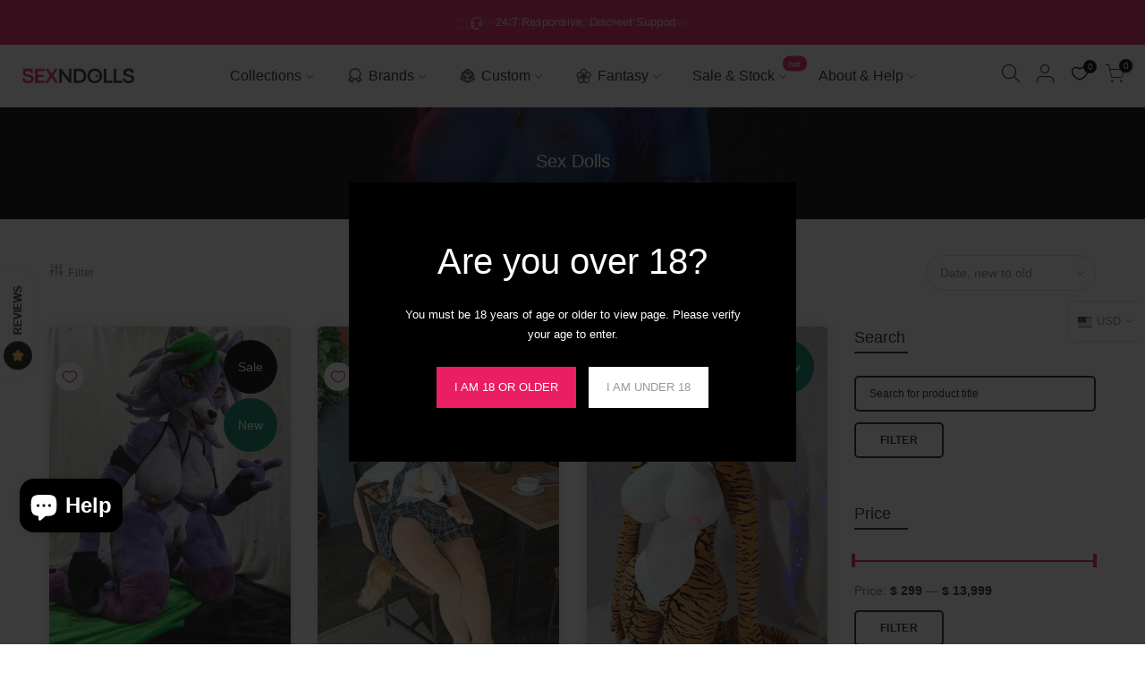

--- FILE ---
content_type: text/html; charset=utf-8
request_url: https://sexndolls.com/collections/all
body_size: 38079
content:
<!doctype html>
<html class="no-js" lang="en">
<head>
  <meta name="google-site-verification" content="a_MFpUHbaqB64fcan_PYXhFoDSgqfRdTPggTlbmfeWU" />
  <link rel="stylesheet" href="https://obscure-escarpment-2240.herokuapp.com/stylesheets/bcpo-front.css">
  <script>var bcpo_product=null;  var bcpo_settings={"fallback":"default","auto_select":"on","load_main_image":"on","replaceImage":"on","border_style":"invisible","tooltips":"show","sold_out_style":"transparent","theme":"light","jumbo_colors":"on","jumbo_images":"on","circle_swatches":"","inventory_style":"amazon","override_ajax":"on","add_price_addons":"off","theme2":"on","money_format2":"${{amount_no_decimals}} USD","money_format_without_currency":"${{amount_no_decimals}}","show_currency":"off","file_upload_warning":"off","global_auto_image_options":"","global_color_options":"","global_colors":[{"key":"","value":"ecf42f"}],"shop_currency":"USD"};var inventory_quantity = [];if(bcpo_product) { for (var i = 0; i < bcpo_product.variants.length; i += 1) { bcpo_product.variants[i].inventory_quantity = inventory_quantity[i]; }}window.bcpo = window.bcpo || {}; bcpo.cart = {"note":null,"attributes":{},"original_total_price":0,"total_price":0,"total_discount":0,"total_weight":0.0,"item_count":0,"items":[],"requires_shipping":false,"currency":"USD","items_subtotal_price":0,"cart_level_discount_applications":[],"checkout_charge_amount":0}; bcpo.ogFormData = FormData;</script>

<!-- Hotjar Tracking Code for https://sexndolls.com/ -->
<script>
    (function(h,o,t,j,a,r){
        h.hj=h.hj||function(){(h.hj.q=h.hj.q||[]).push(arguments)};
        h._hjSettings={hjid:5316606,hjsv:6};
        a=o.getElementsByTagName('head')[0];
        r=o.createElement('script');r.async=1;
        r.src=t+h._hjSettings.hjid+j+h._hjSettings.hjsv;
        a.appendChild(r);
    })(window,document,'https://static.hotjar.com/c/hotjar-','.js?sv=');
</script>
  
  
  
  
  
  
  

    
  <meta charset="utf-8">
  <meta name="viewport" content="width=device-width, initial-scale=1, shrink-to-fit=no, user-scalable=no">
  <meta name="theme-color" content="#e91e63">
  <meta name="format-detection" content="telephone=no">
  <link rel="canonical" href="https://sexndolls.com/collections/all"><link rel="prefetch" as="document" href="https://sexndolls.com">
  <link rel="dns-prefetch" href="https://cdn.shopify.com" crossorigin>
  <link rel="dns-prefetch" href="https://fonts.shopifycdn.com" crossorigin>
  <link rel="dns-prefetch" href="https://fonts.googleapis.com" crossorigin>
  <link rel="preconnect" href="https://cdn.shopify.com" crossorigin>
  <link rel="preconnect" href="https://fonts.shopify.com" crossorigin>
  <link rel="preconnect" href="https://fonts.googleapis.com" crossorigin>
  <link rel="preconnect" href="https://monorail-edge.shopifysvc.com">
  <link rel="preload" as="style" href="//sexndolls.com/cdn/shop/t/5/assets/pre_theme.min.css?v=68164719075418837191620168907">
  <link rel="preload" as="style" href="//sexndolls.com/cdn/shop/t/5/assets/theme.css?enable_css_minification=1&v=87019694125990218771759332453"><title>Sex Dolls ❤️ Real, Fantasy, Plush, Anime... ❤️ Sex &#39;n Dolls Love Store</title><meta name="description" content="Sex Dolls ❤️ Real, Fantasy, Elf, Furry, Plush, Anime &amp; more at Sex &#39;n Dolls Love Store. We got the very best dolls for you on sale ✔️ Best Selection ✔️ Free Shipping"><link rel="shortcut icon" type="image/png" href="//sexndolls.com/cdn/shop/files/sex_n_dolls_shop_favicon_32x.png?v=1622293486"><link rel="apple-touch-icon-precomposed" type="image/png" sizes="152x152" href="//sexndolls.com/cdn/shop/files/sex_n_dolls_shop_favicon_152x.png?v=1622293486"><!-- social-meta-tags.liquid --><meta name="keywords" content="Sex Dolls,Sex &#39;n Dolls,sexndolls.com"/><meta name="author" content="Sex &#39;n Dolls"><meta property="og:site_name" content="Sex &#39;n Dolls">
<meta property="og:url" content="https://sexndolls.com/collections/all">
<meta property="og:title" content="Sex Dolls">
<meta property="og:type" content="product.group">
<meta property="og:description" content="Sex Dolls ❤️ Real, Fantasy, Elf, Furry, Plush, Anime &amp; more at Sex &#39;n Dolls Love Store. We got the very best dolls for you on sale ✔️ Best Selection ✔️ Free Shipping"><meta property="og:image" content="http://sexndolls.com/cdn/shop/collections/sex-dolls-366835_1200x1200.jpg?v=1625667487"><meta property="og:image:secure_url" content="https://sexndolls.com/cdn/shop/collections/sex-dolls-366835_1200x1200.jpg?v=1625667487"><meta name="twitter:site" content="@sexndolls"><meta name="twitter:card" content="summary_large_image">
<meta name="twitter:title" content="Sex Dolls">
<meta name="twitter:description" content="Sex Dolls ❤️ Real, Fantasy, Elf, Furry, Plush, Anime &amp; more at Sex &#39;n Dolls Love Store. We got the very best dolls for you on sale ✔️ Best Selection ✔️ Free Shipping">
<script>
var T4stt_str = { 
  "PleaseChoosePrOptions":"Please select some product options before adding this product to your cart.", 
  "will_not_ship":"Will not ship until \u003cspan class=\"jsnt\"\u003e{{date}}\u003c\/span\u003e",
  "will_stock_after":"Will be in stock after \u003cspan class=\"jsnt\"\u003e{{date}}\u003c\/span\u003e",
  "added_to_cart": "Product was successfully added to your cart.",
  "view_cart": "View cart",
  "continue_shopping": "Continue Shopping",
  "save_js":"-[sale]%","bannerCountdown":"%D days %H:%M:%S",
  "prItemCountdown":"%D Days %H:%M:%S",
  "countdown_days":"days",
  "countdown_hours":"hr",
  "countdown_mins":"min",
  "countdown_sec":"sc",
  "multiple_rates": "We found [number_of_rates] shipping rates available for [address], starting at [rate].",
  "one_rate": "We found one shipping rate available for [address].",
  "no_rates": "Sorry, we do not ship to this destination.",
  "rate_value": "[rate_title] at [rate]",
  "agree_checkout": "You must agree with the terms and conditions of sales to check out.",
  "added_text_cp":"Compare products"
};
</script><link href="//sexndolls.com/cdn/shop/t/5/assets/pre_theme.min.css?v=68164719075418837191620168907" rel="stylesheet" type="text/css" media="all" /><link rel="preload" as="script" href="//sexndolls.com/cdn/shop/t/5/assets/lazysizes.min.js?v=161060838712171474501620168894">
<link rel="preload" as="script" href="//sexndolls.com/cdn/shop/t/5/assets/nt_vendor2.min.js?v=42422918620433123951620168902">
<script>document.documentElement.className = document.documentElement.className.replace('no-js', 'yes-js');const t_name = "collection",designMode = false,t_cartCount = 0,ThemeNameT4='kalles',ThemeNameT42='ThemeIdT4Kalles',themeIDt4 = 122507428030,ck_hostname = 'kalles-niche-none',ThemeIdT4 = "true",SopEmlT4="info@sexndolls.com",ThemePuT4 = '#purchase_codet4',t_shop_currency = "USD", t_moneyFormat = "$ {{amount_no_decimals}}", t_cart_url = "\/cart",t_cartadd_url = "\/cart\/add",t_cartchange_url = "\/cart\/change", pr_re_url = "\/recommendations\/products"; try {var T4AgentNT = (navigator.userAgent.indexOf('Chrome-Lighthouse') == -1)}catch(err){var T4AgentNT = true} function onloadt4relcss(_this) {_this.onload=null;if(T4AgentNT){_this.rel='stylesheet'}} if (performance.navigation.type === 2) {location.reload(true);}</script>
<link rel="preload" href="//sexndolls.com/cdn/shop/t/5/assets/style.min.css?v=46106388958343090321620168922" as="style" onload="onloadt4relcss(this)"><link href="//sexndolls.com/cdn/shop/t/5/assets/theme.css?enable_css_minification=1&amp;v=87019694125990218771759332453" rel="stylesheet" type="text/css" media="all" /><link id="sett_clt4" rel="preload" href="//sexndolls.com/cdn/shop/t/5/assets/sett_cl.css?enable_css_minification=1&v=123392124309832141641620168919" as="style" onload="onloadt4relcss(this)"><link rel="preload" href="//sexndolls.com/cdn/shop/t/5/assets/line-awesome.min.css?v=36930450349382045261620168896" as="style" onload="onloadt4relcss(this)">
<script id="js_lzt4" src="//sexndolls.com/cdn/shop/t/5/assets/lazysizes.min.js?v=161060838712171474501620168894" defer="defer"></script>
<script src="//sexndolls.com/cdn/shop/t/5/assets/nt_vendor2.min.js?v=42422918620433123951620168902" defer="defer" id="js_ntt4"
  data-theme='//sexndolls.com/cdn/shop/t/5/assets/nt_theme.min.js?v=274969769301427841620168901'
  data-stt='//sexndolls.com/cdn/shop/t/5/assets/nt_settings.js?enable_js_minification=1&v=541663689829689021745909342'
  data-cat='//sexndolls.com/cdn/shop/t/5/assets/cat.min.js?v=127587861294853681671620168872' 
  data-sw='//sexndolls.com/cdn/shop/t/5/assets/swatch.min.js?v=45585328045766690311620168923'
  data-prjs='//sexndolls.com/cdn/shop/t/5/assets/produc.min.js?v=66856717831304081821620168907' 
  data-mail='//sexndolls.com/cdn/shop/t/5/assets/platform_mail.min.js?v=120104920183136925081620168906'
  data-my='//sexndolls.com/cdn/shop/t/5/assets/my.js?v=111603181540343972631620168898' data-cusp='//sexndolls.com/cdn/shop/t/5/assets/my.js?v=111603181540343972631620168898' data-cur='//sexndolls.com/cdn/shop/t/5/assets/my.js?v=111603181540343972631620168898' data-mdl='//sexndolls.com/cdn/shop/t/5/assets/module.min.js?v=72712877271928395091620168898'
  data-map='//sexndolls.com/cdn/shop/t/5/assets/maplace.min.js?v=123640464312137447171620168897'
  data-time='//sexndolls.com/cdn/shop/t/5/assets/spacetime.min.js?v=4178'
  data-ins='//sexndolls.com/cdn/shop/t/5/assets/nt_instagram.min.js?v=132847357865388594491620168900'
  data-user='//sexndolls.com/cdn/shop/t/5/assets/interactable.min.js?v=102965680333318563161620168884'
  data-add='//sexndolls.com/cdn/shop/t/5/assets/my.js?v=111603181540343972631620168898'
  data-klaviyo='//www.klaviyo.com/media/js/public/klaviyo_subscribe.js'
  data-font='iconKalles , fakalles , Pe-icon-7-stroke , Font Awesome 5 Free:n9'
  data-fm=''
  data-spcmn='//sexndolls.com/cdn/shopifycloud/storefront/assets/themes_support/shopify_common-5f594365.js'
  data-cust='//sexndolls.com/cdn/shop/t/5/assets/customerclnt.min.js?v=71352788738707286341620168875'
  data-cusjs='none'
  data-desadm='//sexndolls.com/cdn/shop/t/5/assets/des_adm.min.js?v=119721244420187803911620168876'
  data-otherryv='//sexndolls.com/cdn/shop/t/5/assets/reviewOther.js?enable_js_minification=1&v=72029929378534401331620168919'></script><script>window.performance && window.performance.mark && window.performance.mark('shopify.content_for_header.start');</script><meta name="google-site-verification" content="a_MFpUHbaqB64fcan_PYXhFoDSgqfRdTPggTlbmfeWU">
<meta id="shopify-digital-wallet" name="shopify-digital-wallet" content="/51985907902/digital_wallets/dialog">
<meta name="shopify-checkout-api-token" content="2939f7f1d5e3b7af0e6604d1fe064577">
<link rel="alternate" type="application/atom+xml" title="Feed" href="/collections/all.atom" />
<link rel="next" href="/collections/all?page=2">
<link rel="alternate" type="application/json+oembed" href="https://sexndolls.com/collections/all.oembed">
<script async="async" src="/checkouts/internal/preloads.js?locale=en-US"></script>
<link rel="preconnect" href="https://shop.app" crossorigin="anonymous">
<script async="async" src="https://shop.app/checkouts/internal/preloads.js?locale=en-US&shop_id=51985907902" crossorigin="anonymous"></script>
<script id="apple-pay-shop-capabilities" type="application/json">{"shopId":51985907902,"countryCode":"DE","currencyCode":"USD","merchantCapabilities":["supports3DS"],"merchantId":"gid:\/\/shopify\/Shop\/51985907902","merchantName":"Sex 'n Dolls","requiredBillingContactFields":["postalAddress","email","phone"],"requiredShippingContactFields":["postalAddress","email","phone"],"shippingType":"shipping","supportedNetworks":["visa","maestro","masterCard","amex"],"total":{"type":"pending","label":"Sex 'n Dolls","amount":"1.00"},"shopifyPaymentsEnabled":true,"supportsSubscriptions":true}</script>
<script id="shopify-features" type="application/json">{"accessToken":"2939f7f1d5e3b7af0e6604d1fe064577","betas":["rich-media-storefront-analytics"],"domain":"sexndolls.com","predictiveSearch":true,"shopId":51985907902,"locale":"en"}</script>
<script>var Shopify = Shopify || {};
Shopify.shop = "sexn-dolls.myshopify.com";
Shopify.locale = "en";
Shopify.currency = {"active":"USD","rate":"1.0"};
Shopify.country = "US";
Shopify.theme = {"name":"Kalles 2.5.0","id":122507428030,"schema_name":"Kalles","schema_version":"2.5.0","theme_store_id":null,"role":"main"};
Shopify.theme.handle = "null";
Shopify.theme.style = {"id":null,"handle":null};
Shopify.cdnHost = "sexndolls.com/cdn";
Shopify.routes = Shopify.routes || {};
Shopify.routes.root = "/";</script>
<script type="module">!function(o){(o.Shopify=o.Shopify||{}).modules=!0}(window);</script>
<script>!function(o){function n(){var o=[];function n(){o.push(Array.prototype.slice.apply(arguments))}return n.q=o,n}var t=o.Shopify=o.Shopify||{};t.loadFeatures=n(),t.autoloadFeatures=n()}(window);</script>
<script>
  window.ShopifyPay = window.ShopifyPay || {};
  window.ShopifyPay.apiHost = "shop.app\/pay";
  window.ShopifyPay.redirectState = null;
</script>
<script id="shop-js-analytics" type="application/json">{"pageType":"collection"}</script>
<script defer="defer" async type="module" src="//sexndolls.com/cdn/shopifycloud/shop-js/modules/v2/client.init-shop-cart-sync_BApSsMSl.en.esm.js"></script>
<script defer="defer" async type="module" src="//sexndolls.com/cdn/shopifycloud/shop-js/modules/v2/chunk.common_CBoos6YZ.esm.js"></script>
<script type="module">
  await import("//sexndolls.com/cdn/shopifycloud/shop-js/modules/v2/client.init-shop-cart-sync_BApSsMSl.en.esm.js");
await import("//sexndolls.com/cdn/shopifycloud/shop-js/modules/v2/chunk.common_CBoos6YZ.esm.js");

  window.Shopify.SignInWithShop?.initShopCartSync?.({"fedCMEnabled":true,"windoidEnabled":true});

</script>
<script>
  window.Shopify = window.Shopify || {};
  if (!window.Shopify.featureAssets) window.Shopify.featureAssets = {};
  window.Shopify.featureAssets['shop-js'] = {"shop-cart-sync":["modules/v2/client.shop-cart-sync_DJczDl9f.en.esm.js","modules/v2/chunk.common_CBoos6YZ.esm.js"],"init-fed-cm":["modules/v2/client.init-fed-cm_BzwGC0Wi.en.esm.js","modules/v2/chunk.common_CBoos6YZ.esm.js"],"init-windoid":["modules/v2/client.init-windoid_BS26ThXS.en.esm.js","modules/v2/chunk.common_CBoos6YZ.esm.js"],"shop-cash-offers":["modules/v2/client.shop-cash-offers_DthCPNIO.en.esm.js","modules/v2/chunk.common_CBoos6YZ.esm.js","modules/v2/chunk.modal_Bu1hFZFC.esm.js"],"shop-button":["modules/v2/client.shop-button_D_JX508o.en.esm.js","modules/v2/chunk.common_CBoos6YZ.esm.js"],"init-shop-email-lookup-coordinator":["modules/v2/client.init-shop-email-lookup-coordinator_DFwWcvrS.en.esm.js","modules/v2/chunk.common_CBoos6YZ.esm.js"],"shop-toast-manager":["modules/v2/client.shop-toast-manager_tEhgP2F9.en.esm.js","modules/v2/chunk.common_CBoos6YZ.esm.js"],"shop-login-button":["modules/v2/client.shop-login-button_DwLgFT0K.en.esm.js","modules/v2/chunk.common_CBoos6YZ.esm.js","modules/v2/chunk.modal_Bu1hFZFC.esm.js"],"avatar":["modules/v2/client.avatar_BTnouDA3.en.esm.js"],"init-shop-cart-sync":["modules/v2/client.init-shop-cart-sync_BApSsMSl.en.esm.js","modules/v2/chunk.common_CBoos6YZ.esm.js"],"pay-button":["modules/v2/client.pay-button_BuNmcIr_.en.esm.js","modules/v2/chunk.common_CBoos6YZ.esm.js"],"init-shop-for-new-customer-accounts":["modules/v2/client.init-shop-for-new-customer-accounts_DrjXSI53.en.esm.js","modules/v2/client.shop-login-button_DwLgFT0K.en.esm.js","modules/v2/chunk.common_CBoos6YZ.esm.js","modules/v2/chunk.modal_Bu1hFZFC.esm.js"],"init-customer-accounts-sign-up":["modules/v2/client.init-customer-accounts-sign-up_TlVCiykN.en.esm.js","modules/v2/client.shop-login-button_DwLgFT0K.en.esm.js","modules/v2/chunk.common_CBoos6YZ.esm.js","modules/v2/chunk.modal_Bu1hFZFC.esm.js"],"shop-follow-button":["modules/v2/client.shop-follow-button_C5D3XtBb.en.esm.js","modules/v2/chunk.common_CBoos6YZ.esm.js","modules/v2/chunk.modal_Bu1hFZFC.esm.js"],"checkout-modal":["modules/v2/client.checkout-modal_8TC_1FUY.en.esm.js","modules/v2/chunk.common_CBoos6YZ.esm.js","modules/v2/chunk.modal_Bu1hFZFC.esm.js"],"init-customer-accounts":["modules/v2/client.init-customer-accounts_C0Oh2ljF.en.esm.js","modules/v2/client.shop-login-button_DwLgFT0K.en.esm.js","modules/v2/chunk.common_CBoos6YZ.esm.js","modules/v2/chunk.modal_Bu1hFZFC.esm.js"],"lead-capture":["modules/v2/client.lead-capture_Cq0gfm7I.en.esm.js","modules/v2/chunk.common_CBoos6YZ.esm.js","modules/v2/chunk.modal_Bu1hFZFC.esm.js"],"shop-login":["modules/v2/client.shop-login_BmtnoEUo.en.esm.js","modules/v2/chunk.common_CBoos6YZ.esm.js","modules/v2/chunk.modal_Bu1hFZFC.esm.js"],"payment-terms":["modules/v2/client.payment-terms_BHOWV7U_.en.esm.js","modules/v2/chunk.common_CBoos6YZ.esm.js","modules/v2/chunk.modal_Bu1hFZFC.esm.js"]};
</script>
<script>(function() {
  var isLoaded = false;
  function asyncLoad() {
    if (isLoaded) return;
    isLoaded = true;
    var urls = ["?shop=sexn-dolls.myshopify.com","?shop=sexn-dolls.myshopify.com","https:\/\/img0.socialshopwave.com\/ssw-empty.js?shop=sexn-dolls.myshopify.com"];
    for (var i = 0; i < urls.length; i++) {
      var s = document.createElement('script');
      s.type = 'text/javascript';
      s.async = true;
      s.src = urls[i];
      var x = document.getElementsByTagName('script')[0];
      x.parentNode.insertBefore(s, x);
    }
  };
  if(window.attachEvent) {
    window.attachEvent('onload', asyncLoad);
  } else {
    window.addEventListener('load', asyncLoad, false);
  }
})();</script>
<script id="__st">var __st={"a":51985907902,"offset":3600,"reqid":"a669fb2a-dae8-475c-91b2-95c9a379fb8f-1768885356","pageurl":"sexndolls.com\/collections\/all","u":"805b92c494ac","p":"collection","rtyp":"collection","rid":241812406462};</script>
<script>window.ShopifyPaypalV4VisibilityTracking = true;</script>
<script id="captcha-bootstrap">!function(){'use strict';const t='contact',e='account',n='new_comment',o=[[t,t],['blogs',n],['comments',n],[t,'customer']],c=[[e,'customer_login'],[e,'guest_login'],[e,'recover_customer_password'],[e,'create_customer']],r=t=>t.map((([t,e])=>`form[action*='/${t}']:not([data-nocaptcha='true']) input[name='form_type'][value='${e}']`)).join(','),a=t=>()=>t?[...document.querySelectorAll(t)].map((t=>t.form)):[];function s(){const t=[...o],e=r(t);return a(e)}const i='password',u='form_key',d=['recaptcha-v3-token','g-recaptcha-response','h-captcha-response',i],f=()=>{try{return window.sessionStorage}catch{return}},m='__shopify_v',_=t=>t.elements[u];function p(t,e,n=!1){try{const o=window.sessionStorage,c=JSON.parse(o.getItem(e)),{data:r}=function(t){const{data:e,action:n}=t;return t[m]||n?{data:e,action:n}:{data:t,action:n}}(c);for(const[e,n]of Object.entries(r))t.elements[e]&&(t.elements[e].value=n);n&&o.removeItem(e)}catch(o){console.error('form repopulation failed',{error:o})}}const l='form_type',E='cptcha';function T(t){t.dataset[E]=!0}const w=window,h=w.document,L='Shopify',v='ce_forms',y='captcha';let A=!1;((t,e)=>{const n=(g='f06e6c50-85a8-45c8-87d0-21a2b65856fe',I='https://cdn.shopify.com/shopifycloud/storefront-forms-hcaptcha/ce_storefront_forms_captcha_hcaptcha.v1.5.2.iife.js',D={infoText:'Protected by hCaptcha',privacyText:'Privacy',termsText:'Terms'},(t,e,n)=>{const o=w[L][v],c=o.bindForm;if(c)return c(t,g,e,D).then(n);var r;o.q.push([[t,g,e,D],n]),r=I,A||(h.body.append(Object.assign(h.createElement('script'),{id:'captcha-provider',async:!0,src:r})),A=!0)});var g,I,D;w[L]=w[L]||{},w[L][v]=w[L][v]||{},w[L][v].q=[],w[L][y]=w[L][y]||{},w[L][y].protect=function(t,e){n(t,void 0,e),T(t)},Object.freeze(w[L][y]),function(t,e,n,w,h,L){const[v,y,A,g]=function(t,e,n){const i=e?o:[],u=t?c:[],d=[...i,...u],f=r(d),m=r(i),_=r(d.filter((([t,e])=>n.includes(e))));return[a(f),a(m),a(_),s()]}(w,h,L),I=t=>{const e=t.target;return e instanceof HTMLFormElement?e:e&&e.form},D=t=>v().includes(t);t.addEventListener('submit',(t=>{const e=I(t);if(!e)return;const n=D(e)&&!e.dataset.hcaptchaBound&&!e.dataset.recaptchaBound,o=_(e),c=g().includes(e)&&(!o||!o.value);(n||c)&&t.preventDefault(),c&&!n&&(function(t){try{if(!f())return;!function(t){const e=f();if(!e)return;const n=_(t);if(!n)return;const o=n.value;o&&e.removeItem(o)}(t);const e=Array.from(Array(32),(()=>Math.random().toString(36)[2])).join('');!function(t,e){_(t)||t.append(Object.assign(document.createElement('input'),{type:'hidden',name:u})),t.elements[u].value=e}(t,e),function(t,e){const n=f();if(!n)return;const o=[...t.querySelectorAll(`input[type='${i}']`)].map((({name:t})=>t)),c=[...d,...o],r={};for(const[a,s]of new FormData(t).entries())c.includes(a)||(r[a]=s);n.setItem(e,JSON.stringify({[m]:1,action:t.action,data:r}))}(t,e)}catch(e){console.error('failed to persist form',e)}}(e),e.submit())}));const S=(t,e)=>{t&&!t.dataset[E]&&(n(t,e.some((e=>e===t))),T(t))};for(const o of['focusin','change'])t.addEventListener(o,(t=>{const e=I(t);D(e)&&S(e,y())}));const B=e.get('form_key'),M=e.get(l),P=B&&M;t.addEventListener('DOMContentLoaded',(()=>{const t=y();if(P)for(const e of t)e.elements[l].value===M&&p(e,B);[...new Set([...A(),...v().filter((t=>'true'===t.dataset.shopifyCaptcha))])].forEach((e=>S(e,t)))}))}(h,new URLSearchParams(w.location.search),n,t,e,['guest_login'])})(!0,!0)}();</script>
<script integrity="sha256-4kQ18oKyAcykRKYeNunJcIwy7WH5gtpwJnB7kiuLZ1E=" data-source-attribution="shopify.loadfeatures" defer="defer" src="//sexndolls.com/cdn/shopifycloud/storefront/assets/storefront/load_feature-a0a9edcb.js" crossorigin="anonymous"></script>
<script crossorigin="anonymous" defer="defer" src="//sexndolls.com/cdn/shopifycloud/storefront/assets/shopify_pay/storefront-65b4c6d7.js?v=20250812"></script>
<script data-source-attribution="shopify.dynamic_checkout.dynamic.init">var Shopify=Shopify||{};Shopify.PaymentButton=Shopify.PaymentButton||{isStorefrontPortableWallets:!0,init:function(){window.Shopify.PaymentButton.init=function(){};var t=document.createElement("script");t.src="https://sexndolls.com/cdn/shopifycloud/portable-wallets/latest/portable-wallets.en.js",t.type="module",document.head.appendChild(t)}};
</script>
<script data-source-attribution="shopify.dynamic_checkout.buyer_consent">
  function portableWalletsHideBuyerConsent(e){var t=document.getElementById("shopify-buyer-consent"),n=document.getElementById("shopify-subscription-policy-button");t&&n&&(t.classList.add("hidden"),t.setAttribute("aria-hidden","true"),n.removeEventListener("click",e))}function portableWalletsShowBuyerConsent(e){var t=document.getElementById("shopify-buyer-consent"),n=document.getElementById("shopify-subscription-policy-button");t&&n&&(t.classList.remove("hidden"),t.removeAttribute("aria-hidden"),n.addEventListener("click",e))}window.Shopify?.PaymentButton&&(window.Shopify.PaymentButton.hideBuyerConsent=portableWalletsHideBuyerConsent,window.Shopify.PaymentButton.showBuyerConsent=portableWalletsShowBuyerConsent);
</script>
<script data-source-attribution="shopify.dynamic_checkout.cart.bootstrap">document.addEventListener("DOMContentLoaded",(function(){function t(){return document.querySelector("shopify-accelerated-checkout-cart, shopify-accelerated-checkout")}if(t())Shopify.PaymentButton.init();else{new MutationObserver((function(e,n){t()&&(Shopify.PaymentButton.init(),n.disconnect())})).observe(document.body,{childList:!0,subtree:!0})}}));
</script>
<script id='scb4127' type='text/javascript' async='' src='https://sexndolls.com/cdn/shopifycloud/privacy-banner/storefront-banner.js'></script><link id="shopify-accelerated-checkout-styles" rel="stylesheet" media="screen" href="https://sexndolls.com/cdn/shopifycloud/portable-wallets/latest/accelerated-checkout-backwards-compat.css" crossorigin="anonymous">
<style id="shopify-accelerated-checkout-cart">
        #shopify-buyer-consent {
  margin-top: 1em;
  display: inline-block;
  width: 100%;
}

#shopify-buyer-consent.hidden {
  display: none;
}

#shopify-subscription-policy-button {
  background: none;
  border: none;
  padding: 0;
  text-decoration: underline;
  font-size: inherit;
  cursor: pointer;
}

#shopify-subscription-policy-button::before {
  box-shadow: none;
}

      </style>

<script>window.performance && window.performance.mark && window.performance.mark('shopify.content_for_header.end');</script><!-- Added by TinyIMG -->
<script type="application/ld+json">{
 "@context": "https://schema.org",
 "@type": "WebSite",
 "name": "Sex 'n Dolls",
 "url": "sexndolls.com","sameAs": ["https://www.facebook.com/Sex-N-Dolls-100386961847800/","https://twitter.com/sexndolls","https://www.instagram.com/sexndolls_/","https://www.pinterest.de/sexndolls/"],"potentialAction": {
      "@type": "SearchAction",
      "target": "https://sexndolls.com/search?q={query}",
      "query-input": "required name=query",
      "url": "https://sexndolls.com"
 }
}
</script>
    
<script type="application/ld+json">{
 "@context": "https://schema.org",
 "@type": "Store",
 "name":"Sex 'n Dolls",
 "url": "https://sexndolls.com","telephone": "+1-213-984-1018","image": "https://image-optimizer.salessquad.co.uk/images/json-ld/3f96742603a7949f2c26a3ec90bc30c4.png","priceRange": "1USD - 1999USD","openingHours":"Mo-Su 00:00-00:00",
"contactPoint": {
       "@type": "ContactPoint",
       "contactType": "customer support","telephone": "+1-213-984-1018","email": "info@sexndolls.com"}}
 </script>
    
<!-- Added by TinyIMG --><!-- BEGIN app block: shopify://apps/vo-product-options/blocks/embed-block/430cbd7b-bd20-4c16-ba41-db6f4c645164 --><script>var bcpo_product=null;   var bcpo_settings=bcpo_settings || {"fallback":"default","auto_select":"on","load_main_image":"on","replaceImage":"on","border_style":"invisible","tooltips":"show","sold_out_style":"transparent","theme":"light","jumbo_colors":"on","jumbo_images":"on","circle_swatches":"","inventory_style":"amazon","override_ajax":"on","add_price_addons":"off","theme2":"on","money_format2":"${{amount_no_decimals}} USD","money_format_without_currency":"${{amount_no_decimals}}","show_currency":"off","file_upload_warning":"off","global_auto_image_options":"","global_color_options":"","global_colors":[{"key":"","value":"ecf42f"}],"shop_currency":"USD"};var inventory_quantity = [];if(bcpo_product) { for (var i = 0; i < bcpo_product.variants.length; i += 1) { bcpo_product.variants[i].inventory_quantity = inventory_quantity[i]; }}window.bcpo = window.bcpo || {}; bcpo.cart = {"note":null,"attributes":{},"original_total_price":0,"total_price":0,"total_discount":0,"total_weight":0.0,"item_count":0,"items":[],"requires_shipping":false,"currency":"USD","items_subtotal_price":0,"cart_level_discount_applications":[],"checkout_charge_amount":0}; bcpo.ogFormData = FormData; bcpo.money_with_currency_format = "$ {{amount_no_decimals}} USD";bcpo.money_format = "$ {{amount_no_decimals}}"; if (bcpo_settings) { bcpo_settings.shop_currency = "USD";} else { var bcpo_settings = {shop_currency: "USD" }; }</script>


<!-- END app block --><script src="https://cdn.shopify.com/extensions/e4b3a77b-20c9-4161-b1bb-deb87046128d/inbox-1253/assets/inbox-chat-loader.js" type="text/javascript" defer="defer"></script>
<script src="https://cdn.shopify.com/extensions/019bd967-c562-7ddb-90ed-985db7100bf5/best-custom-product-options-414/assets/best_custom_product_options.js" type="text/javascript" defer="defer"></script>
<link href="https://cdn.shopify.com/extensions/019bd967-c562-7ddb-90ed-985db7100bf5/best-custom-product-options-414/assets/bcpo-front.css" rel="stylesheet" type="text/css" media="all">
<link href="https://monorail-edge.shopifysvc.com" rel="dns-prefetch">
<script>(function(){if ("sendBeacon" in navigator && "performance" in window) {try {var session_token_from_headers = performance.getEntriesByType('navigation')[0].serverTiming.find(x => x.name == '_s').description;} catch {var session_token_from_headers = undefined;}var session_cookie_matches = document.cookie.match(/_shopify_s=([^;]*)/);var session_token_from_cookie = session_cookie_matches && session_cookie_matches.length === 2 ? session_cookie_matches[1] : "";var session_token = session_token_from_headers || session_token_from_cookie || "";function handle_abandonment_event(e) {var entries = performance.getEntries().filter(function(entry) {return /monorail-edge.shopifysvc.com/.test(entry.name);});if (!window.abandonment_tracked && entries.length === 0) {window.abandonment_tracked = true;var currentMs = Date.now();var navigation_start = performance.timing.navigationStart;var payload = {shop_id: 51985907902,url: window.location.href,navigation_start,duration: currentMs - navigation_start,session_token,page_type: "collection"};window.navigator.sendBeacon("https://monorail-edge.shopifysvc.com/v1/produce", JSON.stringify({schema_id: "online_store_buyer_site_abandonment/1.1",payload: payload,metadata: {event_created_at_ms: currentMs,event_sent_at_ms: currentMs}}));}}window.addEventListener('pagehide', handle_abandonment_event);}}());</script>
<script id="web-pixels-manager-setup">(function e(e,d,r,n,o){if(void 0===o&&(o={}),!Boolean(null===(a=null===(i=window.Shopify)||void 0===i?void 0:i.analytics)||void 0===a?void 0:a.replayQueue)){var i,a;window.Shopify=window.Shopify||{};var t=window.Shopify;t.analytics=t.analytics||{};var s=t.analytics;s.replayQueue=[],s.publish=function(e,d,r){return s.replayQueue.push([e,d,r]),!0};try{self.performance.mark("wpm:start")}catch(e){}var l=function(){var e={modern:/Edge?\/(1{2}[4-9]|1[2-9]\d|[2-9]\d{2}|\d{4,})\.\d+(\.\d+|)|Firefox\/(1{2}[4-9]|1[2-9]\d|[2-9]\d{2}|\d{4,})\.\d+(\.\d+|)|Chrom(ium|e)\/(9{2}|\d{3,})\.\d+(\.\d+|)|(Maci|X1{2}).+ Version\/(15\.\d+|(1[6-9]|[2-9]\d|\d{3,})\.\d+)([,.]\d+|)( \(\w+\)|)( Mobile\/\w+|) Safari\/|Chrome.+OPR\/(9{2}|\d{3,})\.\d+\.\d+|(CPU[ +]OS|iPhone[ +]OS|CPU[ +]iPhone|CPU IPhone OS|CPU iPad OS)[ +]+(15[._]\d+|(1[6-9]|[2-9]\d|\d{3,})[._]\d+)([._]\d+|)|Android:?[ /-](13[3-9]|1[4-9]\d|[2-9]\d{2}|\d{4,})(\.\d+|)(\.\d+|)|Android.+Firefox\/(13[5-9]|1[4-9]\d|[2-9]\d{2}|\d{4,})\.\d+(\.\d+|)|Android.+Chrom(ium|e)\/(13[3-9]|1[4-9]\d|[2-9]\d{2}|\d{4,})\.\d+(\.\d+|)|SamsungBrowser\/([2-9]\d|\d{3,})\.\d+/,legacy:/Edge?\/(1[6-9]|[2-9]\d|\d{3,})\.\d+(\.\d+|)|Firefox\/(5[4-9]|[6-9]\d|\d{3,})\.\d+(\.\d+|)|Chrom(ium|e)\/(5[1-9]|[6-9]\d|\d{3,})\.\d+(\.\d+|)([\d.]+$|.*Safari\/(?![\d.]+ Edge\/[\d.]+$))|(Maci|X1{2}).+ Version\/(10\.\d+|(1[1-9]|[2-9]\d|\d{3,})\.\d+)([,.]\d+|)( \(\w+\)|)( Mobile\/\w+|) Safari\/|Chrome.+OPR\/(3[89]|[4-9]\d|\d{3,})\.\d+\.\d+|(CPU[ +]OS|iPhone[ +]OS|CPU[ +]iPhone|CPU IPhone OS|CPU iPad OS)[ +]+(10[._]\d+|(1[1-9]|[2-9]\d|\d{3,})[._]\d+)([._]\d+|)|Android:?[ /-](13[3-9]|1[4-9]\d|[2-9]\d{2}|\d{4,})(\.\d+|)(\.\d+|)|Mobile Safari.+OPR\/([89]\d|\d{3,})\.\d+\.\d+|Android.+Firefox\/(13[5-9]|1[4-9]\d|[2-9]\d{2}|\d{4,})\.\d+(\.\d+|)|Android.+Chrom(ium|e)\/(13[3-9]|1[4-9]\d|[2-9]\d{2}|\d{4,})\.\d+(\.\d+|)|Android.+(UC? ?Browser|UCWEB|U3)[ /]?(15\.([5-9]|\d{2,})|(1[6-9]|[2-9]\d|\d{3,})\.\d+)\.\d+|SamsungBrowser\/(5\.\d+|([6-9]|\d{2,})\.\d+)|Android.+MQ{2}Browser\/(14(\.(9|\d{2,})|)|(1[5-9]|[2-9]\d|\d{3,})(\.\d+|))(\.\d+|)|K[Aa][Ii]OS\/(3\.\d+|([4-9]|\d{2,})\.\d+)(\.\d+|)/},d=e.modern,r=e.legacy,n=navigator.userAgent;return n.match(d)?"modern":n.match(r)?"legacy":"unknown"}(),u="modern"===l?"modern":"legacy",c=(null!=n?n:{modern:"",legacy:""})[u],f=function(e){return[e.baseUrl,"/wpm","/b",e.hashVersion,"modern"===e.buildTarget?"m":"l",".js"].join("")}({baseUrl:d,hashVersion:r,buildTarget:u}),m=function(e){var d=e.version,r=e.bundleTarget,n=e.surface,o=e.pageUrl,i=e.monorailEndpoint;return{emit:function(e){var a=e.status,t=e.errorMsg,s=(new Date).getTime(),l=JSON.stringify({metadata:{event_sent_at_ms:s},events:[{schema_id:"web_pixels_manager_load/3.1",payload:{version:d,bundle_target:r,page_url:o,status:a,surface:n,error_msg:t},metadata:{event_created_at_ms:s}}]});if(!i)return console&&console.warn&&console.warn("[Web Pixels Manager] No Monorail endpoint provided, skipping logging."),!1;try{return self.navigator.sendBeacon.bind(self.navigator)(i,l)}catch(e){}var u=new XMLHttpRequest;try{return u.open("POST",i,!0),u.setRequestHeader("Content-Type","text/plain"),u.send(l),!0}catch(e){return console&&console.warn&&console.warn("[Web Pixels Manager] Got an unhandled error while logging to Monorail."),!1}}}}({version:r,bundleTarget:l,surface:e.surface,pageUrl:self.location.href,monorailEndpoint:e.monorailEndpoint});try{o.browserTarget=l,function(e){var d=e.src,r=e.async,n=void 0===r||r,o=e.onload,i=e.onerror,a=e.sri,t=e.scriptDataAttributes,s=void 0===t?{}:t,l=document.createElement("script"),u=document.querySelector("head"),c=document.querySelector("body");if(l.async=n,l.src=d,a&&(l.integrity=a,l.crossOrigin="anonymous"),s)for(var f in s)if(Object.prototype.hasOwnProperty.call(s,f))try{l.dataset[f]=s[f]}catch(e){}if(o&&l.addEventListener("load",o),i&&l.addEventListener("error",i),u)u.appendChild(l);else{if(!c)throw new Error("Did not find a head or body element to append the script");c.appendChild(l)}}({src:f,async:!0,onload:function(){if(!function(){var e,d;return Boolean(null===(d=null===(e=window.Shopify)||void 0===e?void 0:e.analytics)||void 0===d?void 0:d.initialized)}()){var d=window.webPixelsManager.init(e)||void 0;if(d){var r=window.Shopify.analytics;r.replayQueue.forEach((function(e){var r=e[0],n=e[1],o=e[2];d.publishCustomEvent(r,n,o)})),r.replayQueue=[],r.publish=d.publishCustomEvent,r.visitor=d.visitor,r.initialized=!0}}},onerror:function(){return m.emit({status:"failed",errorMsg:"".concat(f," has failed to load")})},sri:function(e){var d=/^sha384-[A-Za-z0-9+/=]+$/;return"string"==typeof e&&d.test(e)}(c)?c:"",scriptDataAttributes:o}),m.emit({status:"loading"})}catch(e){m.emit({status:"failed",errorMsg:(null==e?void 0:e.message)||"Unknown error"})}}})({shopId: 51985907902,storefrontBaseUrl: "https://sexndolls.com",extensionsBaseUrl: "https://extensions.shopifycdn.com/cdn/shopifycloud/web-pixels-manager",monorailEndpoint: "https://monorail-edge.shopifysvc.com/unstable/produce_batch",surface: "storefront-renderer",enabledBetaFlags: ["2dca8a86"],webPixelsConfigList: [{"id":"1417838858","configuration":"{\"myshopifyDomain\":\"sexn-dolls.myshopify.com\"}","eventPayloadVersion":"v1","runtimeContext":"STRICT","scriptVersion":"23b97d18e2aa74363140dc29c9284e87","type":"APP","apiClientId":2775569,"privacyPurposes":["ANALYTICS","MARKETING","SALE_OF_DATA"],"dataSharingAdjustments":{"protectedCustomerApprovalScopes":["read_customer_address","read_customer_email","read_customer_name","read_customer_phone","read_customer_personal_data"]}},{"id":"1192624394","configuration":"{\"config\":\"{\\\"google_tag_ids\\\":[\\\"G-36Y4WR6S5Q\\\",\\\"GT-TW55VXN6\\\"],\\\"target_country\\\":\\\"US\\\",\\\"gtag_events\\\":[{\\\"type\\\":\\\"search\\\",\\\"action_label\\\":\\\"G-36Y4WR6S5Q\\\"},{\\\"type\\\":\\\"begin_checkout\\\",\\\"action_label\\\":\\\"G-36Y4WR6S5Q\\\"},{\\\"type\\\":\\\"view_item\\\",\\\"action_label\\\":[\\\"G-36Y4WR6S5Q\\\",\\\"MC-0NP2BV0JYS\\\"]},{\\\"type\\\":\\\"purchase\\\",\\\"action_label\\\":[\\\"G-36Y4WR6S5Q\\\",\\\"MC-0NP2BV0JYS\\\"]},{\\\"type\\\":\\\"page_view\\\",\\\"action_label\\\":[\\\"G-36Y4WR6S5Q\\\",\\\"MC-0NP2BV0JYS\\\"]},{\\\"type\\\":\\\"add_payment_info\\\",\\\"action_label\\\":\\\"G-36Y4WR6S5Q\\\"},{\\\"type\\\":\\\"add_to_cart\\\",\\\"action_label\\\":\\\"G-36Y4WR6S5Q\\\"}],\\\"enable_monitoring_mode\\\":false}\"}","eventPayloadVersion":"v1","runtimeContext":"OPEN","scriptVersion":"b2a88bafab3e21179ed38636efcd8a93","type":"APP","apiClientId":1780363,"privacyPurposes":[],"dataSharingAdjustments":{"protectedCustomerApprovalScopes":["read_customer_address","read_customer_email","read_customer_name","read_customer_personal_data","read_customer_phone"]}},{"id":"shopify-app-pixel","configuration":"{}","eventPayloadVersion":"v1","runtimeContext":"STRICT","scriptVersion":"0450","apiClientId":"shopify-pixel","type":"APP","privacyPurposes":["ANALYTICS","MARKETING"]},{"id":"shopify-custom-pixel","eventPayloadVersion":"v1","runtimeContext":"LAX","scriptVersion":"0450","apiClientId":"shopify-pixel","type":"CUSTOM","privacyPurposes":["ANALYTICS","MARKETING"]}],isMerchantRequest: false,initData: {"shop":{"name":"Sex 'n Dolls","paymentSettings":{"currencyCode":"USD"},"myshopifyDomain":"sexn-dolls.myshopify.com","countryCode":"DE","storefrontUrl":"https:\/\/sexndolls.com"},"customer":null,"cart":null,"checkout":null,"productVariants":[],"purchasingCompany":null},},"https://sexndolls.com/cdn","fcfee988w5aeb613cpc8e4bc33m6693e112",{"modern":"","legacy":""},{"shopId":"51985907902","storefrontBaseUrl":"https:\/\/sexndolls.com","extensionBaseUrl":"https:\/\/extensions.shopifycdn.com\/cdn\/shopifycloud\/web-pixels-manager","surface":"storefront-renderer","enabledBetaFlags":"[\"2dca8a86\"]","isMerchantRequest":"false","hashVersion":"fcfee988w5aeb613cpc8e4bc33m6693e112","publish":"custom","events":"[[\"page_viewed\",{}],[\"collection_viewed\",{\"collection\":{\"id\":\"241812406462\",\"title\":\"Sex Dolls\",\"productVariants\":[{\"price\":{\"amount\":1799.0,\"currencyCode\":\"USD\"},\"product\":{\"title\":\"Furry Roxy Sex Doll Plush 160cm\",\"vendor\":\"Sex 'n Dolls\",\"id\":\"10368098894090\",\"untranslatedTitle\":\"Furry Roxy Sex Doll Plush 160cm\",\"url\":\"\/products\/furry-roxy-sex-doll-plush-160cm\",\"type\":\"Sex Doll\"},\"id\":\"52419171942666\",\"image\":{\"src\":\"\/\/sexndolls.com\/cdn\/shop\/files\/FurryRoxySexDollPlush160cm_3.jpg?v=1768843725\"},\"sku\":null,\"title\":\"Default Title\",\"untranslatedTitle\":\"Default Title\"},{\"price\":{\"amount\":1599.0,\"currencyCode\":\"USD\"},\"product\":{\"title\":\"Female Dog Sex Doll Plush 160cm\",\"vendor\":\"Sex 'n Dolls\",\"id\":\"10367729860874\",\"untranslatedTitle\":\"Female Dog Sex Doll Plush 160cm\",\"url\":\"\/products\/female-dog-sex-doll-plush-160cm\",\"type\":\"Sex Doll\"},\"id\":\"52418108850442\",\"image\":{\"src\":\"\/\/sexndolls.com\/cdn\/shop\/files\/FemaleDogSexDollPlush160cm_2.webp?v=1768820519\"},\"sku\":null,\"title\":\"Default Title\",\"untranslatedTitle\":\"Default Title\"},{\"price\":{\"amount\":2799.0,\"currencyCode\":\"USD\"},\"product\":{\"title\":\"Giant Tiger Sex Doll Plush 230cm\",\"vendor\":\"Sex 'n Dolls\",\"id\":\"10365653418250\",\"untranslatedTitle\":\"Giant Tiger Sex Doll Plush 230cm\",\"url\":\"\/products\/giant-tiger-sex-doll-plush-230cm\",\"type\":\"Sex Doll\"},\"id\":\"52409479037194\",\"image\":{\"src\":\"\/\/sexndolls.com\/cdn\/shop\/files\/GiantTigerSexDollPlush230cm_1.png?v=1768752621\"},\"sku\":null,\"title\":\"Default Title\",\"untranslatedTitle\":\"Default Title\"},{\"price\":{\"amount\":1599.0,\"currencyCode\":\"USD\"},\"product\":{\"title\":\"Mini Furry Sex Doll Bearrie 90cm Silicone\",\"vendor\":\"Dolls Castle\",\"id\":\"10361574392074\",\"untranslatedTitle\":\"Mini Furry Sex Doll Bearrie 90cm Silicone\",\"url\":\"\/products\/mini-furry-sex-doll-bearrie-90cm-silicone\",\"type\":\"Sex Doll\"},\"id\":\"52386551398666\",\"image\":{\"src\":\"\/\/sexndolls.com\/cdn\/shop\/files\/MiniFurrySexDollBearrie90cmSilicone_19.jpg?v=1768236535\"},\"sku\":null,\"title\":\"Default Title\",\"untranslatedTitle\":\"Default Title\"},{\"price\":{\"amount\":1599.0,\"currencyCode\":\"USD\"},\"product\":{\"title\":\"Mini Mouse Anthro Fur Fapdoll 80cm\",\"vendor\":\"Dolls Castle\",\"id\":\"10359675683082\",\"untranslatedTitle\":\"Mini Mouse Anthro Fur Fapdoll 80cm\",\"url\":\"\/products\/mini-mouse-anthro-fur-fapdoll-80cm\",\"type\":\"Sex Doll\"},\"id\":\"52381025141002\",\"image\":{\"src\":\"\/\/sexndolls.com\/cdn\/shop\/files\/MiniMouseAnthroFurFapdoll80cm_20.jpg?v=1768137780\"},\"sku\":null,\"title\":\"Default Title\",\"untranslatedTitle\":\"Default Title\"},{\"price\":{\"amount\":1599.0,\"currencyCode\":\"USD\"},\"product\":{\"title\":\"Gay Furry Sex Doll Lucario Silicone 120cm\",\"vendor\":\"Dolls Castle\",\"id\":\"10358449242378\",\"untranslatedTitle\":\"Gay Furry Sex Doll Lucario Silicone 120cm\",\"url\":\"\/products\/gay-furry-sex-doll-lucario-silicone-120cm\",\"type\":\"Sex Doll\"},\"id\":\"52377324978442\",\"image\":{\"src\":\"\/\/sexndolls.com\/cdn\/shop\/files\/GayFurrySexDollLucarioSilicone120cm_18.jpg?v=1768053680\"},\"sku\":null,\"title\":\"Default Title\",\"untranslatedTitle\":\"Default Title\"},{\"price\":{\"amount\":4499.0,\"currencyCode\":\"USD\"},\"product\":{\"title\":\"Silicone Robot Sex Robot Pris 155cm\",\"vendor\":\"AI-Tech\",\"id\":\"10356559675658\",\"untranslatedTitle\":\"Silicone Robot Sex Robot Pris 155cm\",\"url\":\"\/products\/silicone-robot-sex-robot-pris-155cm\",\"type\":\"Sex Robot\"},\"id\":\"52366026211594\",\"image\":{\"src\":\"\/\/sexndolls.com\/cdn\/shop\/files\/SiliconeRobotSexRobotPris155cm_1.jpg?v=1767871026\"},\"sku\":null,\"title\":\"Default Title\",\"untranslatedTitle\":\"Default Title\"},{\"price\":{\"amount\":5499.0,\"currencyCode\":\"USD\"},\"product\":{\"title\":\"Best Sex Robot Silicone Alycia 160cm\",\"vendor\":\"AI-Tech\",\"id\":\"10353111204106\",\"untranslatedTitle\":\"Best Sex Robot Silicone Alycia 160cm\",\"url\":\"\/products\/best-sex-robot-silicone-alycia-160cm\",\"type\":\"Sex Robot\"},\"id\":\"52352766017802\",\"image\":{\"src\":\"\/\/sexndolls.com\/cdn\/shop\/files\/Best_Sex_Robot_Silicone_Alycia_160cm_12.jpg?v=1767541102\"},\"sku\":null,\"title\":\"Default Title\",\"untranslatedTitle\":\"Default Title\"},{\"price\":{\"amount\":4999.0,\"currencyCode\":\"USD\"},\"product\":{\"title\":\"SIlicone AI Sexbot Sakura 168cm\",\"vendor\":\"AI-Tech\",\"id\":\"10351653191946\",\"untranslatedTitle\":\"SIlicone AI Sexbot Sakura 168cm\",\"url\":\"\/products\/silicone-ai-sexbot-sakura-168cm\",\"type\":\"Sex Robot\"},\"id\":\"52346703216906\",\"image\":{\"src\":\"\/\/sexndolls.com\/cdn\/shop\/files\/SIliconeAISexbotSakura168cm_28.jpg?v=1767374409\"},\"sku\":null,\"title\":\"Default Title\",\"untranslatedTitle\":\"Default Title\"},{\"price\":{\"amount\":599.0,\"currencyCode\":\"USD\"},\"product\":{\"title\":\"Soft TPE Sex Doll Legs 80cm\",\"vendor\":\"Climax Doll\",\"id\":\"10346006839562\",\"untranslatedTitle\":\"Soft TPE Sex Doll Legs 80cm\",\"url\":\"\/products\/soft-tpe-sex-doll-legs-80cm\",\"type\":\"Sex Doll\"},\"id\":\"52307888865546\",\"image\":{\"src\":\"\/\/sexndolls.com\/cdn\/shop\/files\/SoftTPESexDollLegs80cm_2.jpg?v=1766519021\"},\"sku\":null,\"title\":\"Default Title\",\"untranslatedTitle\":\"Default Title\"},{\"price\":{\"amount\":799.0,\"currencyCode\":\"USD\"},\"product\":{\"title\":\"Sexy Young Sexdoll Legs 107cm\",\"vendor\":\"Climax Doll\",\"id\":\"10344312799498\",\"untranslatedTitle\":\"Sexy Young Sexdoll Legs 107cm\",\"url\":\"\/products\/sexy-young-sexdoll-legs-107cm\",\"type\":\"Sex Doll\"},\"id\":\"52297403662602\",\"image\":{\"src\":\"\/\/sexndolls.com\/cdn\/shop\/files\/SexyYoungSexdollLegs107cm_4.jpg?v=1766346600\"},\"sku\":null,\"title\":\"Default Title\",\"untranslatedTitle\":\"Default Title\"},{\"price\":{\"amount\":799.0,\"currencyCode\":\"USD\"},\"product\":{\"title\":\"Chubby BBW Torso Sex Doll 90cm\",\"vendor\":\"Climax Doll\",\"id\":\"10338685878538\",\"untranslatedTitle\":\"Chubby BBW Torso Sex Doll 90cm\",\"url\":\"\/products\/chubby-bbw-torso-sex-doll-90cm\",\"type\":\"Sex Doll\"},\"id\":\"52270519222538\",\"image\":{\"src\":\"\/\/sexndolls.com\/cdn\/shop\/files\/ChubbyBBWTorsoSexDoll90cm_18.jpg?v=1765969533\"},\"sku\":null,\"title\":\"Default Title\",\"untranslatedTitle\":\"Default Title\"},{\"price\":{\"amount\":2399.0,\"currencyCode\":\"USD\"},\"product\":{\"title\":\"Hijab Sex Doll In Dubai Mouna 159cm\",\"vendor\":\"Climax Doll\",\"id\":\"10336959987978\",\"untranslatedTitle\":\"Hijab Sex Doll In Dubai Mouna 159cm\",\"url\":\"\/products\/hijab-sex-doll-in-dubai-mouna-159cm\",\"type\":\"Sex Doll\"},\"id\":\"52260741054730\",\"image\":{\"src\":\"\/\/sexndolls.com\/cdn\/shop\/files\/Hijab_Sex_Doll_In_Dubai_Mouna_159cm_8.jpg?v=1765642464\"},\"sku\":null,\"title\":\"Default Title\",\"untranslatedTitle\":\"Default Title\"},{\"price\":{\"amount\":1399.0,\"currencyCode\":\"USD\"},\"product\":{\"title\":\"Dubai Sex Doll Hijab Fukada 160cm\",\"vendor\":\"Climax Doll\",\"id\":\"10336204456202\",\"untranslatedTitle\":\"Dubai Sex Doll Hijab Fukada 160cm\",\"url\":\"\/products\/dubai-sex-doll-hijab-fukada-160cm\",\"type\":\"Sex Doll\"},\"id\":\"52256150618378\",\"image\":{\"src\":\"\/\/sexndolls.com\/cdn\/shop\/files\/FD160cmFukada_Siliconehead_Suntan-4.jpg?v=1765538603\"},\"sku\":null,\"title\":\"Default Title\",\"untranslatedTitle\":\"Default Title\"},{\"price\":{\"amount\":2149.0,\"currencyCode\":\"USD\"},\"product\":{\"title\":\"Satanic Sex Doll Climax Olga 160cm\",\"vendor\":\"Climax Doll\",\"id\":\"10335119966474\",\"untranslatedTitle\":\"Satanic Sex Doll Climax Olga 160cm\",\"url\":\"\/products\/satanic-sex-doll-climax-olga-160cm\",\"type\":\"Sex Doll\"},\"id\":\"52247636967690\",\"image\":{\"src\":\"\/\/sexndolls.com\/cdn\/shop\/files\/SatanicSexDollClimaxOlga160cm_14.jpg?v=1765473931\"},\"sku\":null,\"title\":\"Default Title\",\"untranslatedTitle\":\"Default Title\"},{\"price\":{\"amount\":2299.0,\"currencyCode\":\"USD\"},\"product\":{\"title\":\"Plump SSBBW Sex Doll Jasmine 151cm\",\"vendor\":\"Climax Doll\",\"id\":\"10334686707978\",\"untranslatedTitle\":\"Plump SSBBW Sex Doll Jasmine 151cm\",\"url\":\"\/products\/plump-ssbbw-sex-doll-jasmine-151cm\",\"type\":\"Sex Doll\"},\"id\":\"52244571160842\",\"image\":{\"src\":\"\/\/sexndolls.com\/cdn\/shop\/files\/PlumpSSBBWSexDollJasmine151cm_13.jpg?v=1765317437\"},\"sku\":null,\"title\":\"Default Title\",\"untranslatedTitle\":\"Default Title\"},{\"price\":{\"amount\":1399.0,\"currencyCode\":\"USD\"},\"product\":{\"title\":\"Syrian Hijab Sex Doll Tall Zara 177cm\",\"vendor\":\"Climax Doll\",\"id\":\"10334323147018\",\"untranslatedTitle\":\"Syrian Hijab Sex Doll Tall Zara 177cm\",\"url\":\"\/products\/syrian-hijab-sex-doll-tall-zara-177cm\",\"type\":\"Sex Doll\"},\"id\":\"52241959584010\",\"image\":{\"src\":\"\/\/sexndolls.com\/cdn\/shop\/files\/SyrianHijabSexDollTallZara177cm_8.jpg?v=1765290485\"},\"sku\":null,\"title\":\"Default Title\",\"untranslatedTitle\":\"Default Title\"},{\"price\":{\"amount\":949.0,\"currencyCode\":\"USD\"},\"product\":{\"title\":\"Chubby BBW Sex Doll Torso Bonny 82cm\",\"vendor\":\"Climax Doll\",\"id\":\"10333312909578\",\"untranslatedTitle\":\"Chubby BBW Sex Doll Torso Bonny 82cm\",\"url\":\"\/products\/chubby-bbw-sex-doll-torso-bonny-82cm\",\"type\":\"Sex Doll\"},\"id\":\"52235508613386\",\"image\":{\"src\":\"\/\/sexndolls.com\/cdn\/shop\/files\/ChubbyBBWSexDollTorsoBonny82cm_16.jpg?v=1765277132\"},\"sku\":null,\"title\":\"Default Title\",\"untranslatedTitle\":\"Default Title\"},{\"price\":{\"amount\":899.0,\"currencyCode\":\"USD\"},\"product\":{\"title\":\"Flatchested Climax Doll Torso Carmen 80cm\",\"vendor\":\"Climax Doll\",\"id\":\"10332588802314\",\"untranslatedTitle\":\"Flatchested Climax Doll Torso Carmen 80cm\",\"url\":\"\/products\/flatchested-climax-doll-torso-carmen-80cm\",\"type\":\"Sex Doll\"},\"id\":\"52230932496650\",\"image\":{\"src\":\"\/\/sexndolls.com\/cdn\/shop\/files\/Flatchested_Climax_Doll_Torso_Carmen_80cm_20.jpg?v=1765137007\"},\"sku\":null,\"title\":\"Default Title\",\"untranslatedTitle\":\"Default Title\"},{\"price\":{\"amount\":899.0,\"currencyCode\":\"USD\"},\"product\":{\"title\":\"Sexy Myanmar Half A Sex Doll Lilly 110cm\",\"vendor\":\"Climax Doll\",\"id\":\"10324343849226\",\"untranslatedTitle\":\"Sexy Myanmar Half A Sex Doll Lilly 110cm\",\"url\":\"\/products\/sexy-myanmar-half-a-sex-doll-lilly-110cm\",\"type\":\"Sex Doll\"},\"id\":\"52195682746634\",\"image\":{\"src\":\"\/\/sexndolls.com\/cdn\/shop\/files\/SexyMyanmarHalfASexDollLilly110cm_10.jpg?v=1764510994\"},\"sku\":null,\"title\":\"Default Title\",\"untranslatedTitle\":\"Default Title\"},{\"price\":{\"amount\":899.0,\"currencyCode\":\"USD\"},\"product\":{\"title\":\"Premium Silicone Sexy Doll Torso Sola 110cm\",\"vendor\":\"Climax Doll\",\"id\":\"10323642876170\",\"untranslatedTitle\":\"Premium Silicone Sexy Doll Torso Sola 110cm\",\"url\":\"\/products\/premium-silicone-sexy-doll-torso-sola-110cm\",\"type\":\"Sex Doll\"},\"id\":\"52192682672394\",\"image\":{\"src\":\"\/\/sexndolls.com\/cdn\/shop\/files\/PremiumSiliconeSexyDollTorsoSola110cm_13.jpg?v=1764432069\"},\"sku\":null,\"title\":\"Default Title\",\"untranslatedTitle\":\"Default Title\"},{\"price\":{\"amount\":899.0,\"currencyCode\":\"USD\"},\"product\":{\"title\":\"East Asia Half Body Sex Doll Fukada 110cm\",\"vendor\":\"Climax Doll\",\"id\":\"10322056773898\",\"untranslatedTitle\":\"East Asia Half Body Sex Doll Fukada 110cm\",\"url\":\"\/products\/east-asia-half-body-sex-doll-fukada-110cm\",\"type\":\"Sex Doll\"},\"id\":\"52184481038602\",\"image\":{\"src\":\"\/\/sexndolls.com\/cdn\/shop\/files\/EastAsiaHalfBodySexDollFukada110cm_1.jpg?v=1764239716\"},\"sku\":null,\"title\":\"Default Title\",\"untranslatedTitle\":\"Default Title\"},{\"price\":{\"amount\":1099.0,\"currencyCode\":\"USD\"},\"product\":{\"title\":\"Cute Busty Female Torso Sex Doll Grace 83cm\",\"vendor\":\"Climax Doll\",\"id\":\"10321387979018\",\"untranslatedTitle\":\"Cute Busty Female Torso Sex Doll Grace 83cm\",\"url\":\"\/products\/cute-busty-female-torso-sex-doll-grace-83cm\",\"type\":\"Sex Doll\"},\"id\":\"52179843809546\",\"image\":{\"src\":\"\/\/sexndolls.com\/cdn\/shop\/files\/CuteBustyFemaleTorsoSexDollGrace83cm_6_ed7bbc89-aef6-402d-88c5-3989088c69cb.jpg?v=1764165880\"},\"sku\":null,\"title\":\"Default Title\",\"untranslatedTitle\":\"Default Title\"},{\"price\":{\"amount\":999.0,\"currencyCode\":\"USD\"},\"product\":{\"title\":\"Blue Mini Sex Doll Fox Fenrya 60cm\",\"vendor\":\"Dolls Castle\",\"id\":\"10311905509642\",\"untranslatedTitle\":\"Blue Mini Sex Doll Fox Fenrya 60cm\",\"url\":\"\/products\/blue-mini-sex-doll-fox-fenrya-60cm\",\"type\":\"Sex Doll\"},\"id\":\"52139315593482\",\"image\":{\"src\":\"\/\/sexndolls.com\/cdn\/shop\/files\/BlueMiniSexDollFoxFenrya60cm_18.jpg?v=1763661907\"},\"sku\":null,\"title\":\"Default Title\",\"untranslatedTitle\":\"Default Title\"},{\"price\":{\"amount\":2199.0,\"currencyCode\":\"USD\"},\"product\":{\"title\":\"Goat Mother Toriel Sex Doll Silicone 155cm\",\"vendor\":\"Dolls Castle\",\"id\":\"10309149196554\",\"untranslatedTitle\":\"Goat Mother Toriel Sex Doll Silicone 155cm\",\"url\":\"\/products\/goat-mother-toriel-sex-doll-silicone-155cm\",\"type\":\"Sex Doll\"},\"id\":\"52122718241034\",\"image\":{\"src\":\"\/\/sexndolls.com\/cdn\/shop\/files\/GoatMotherTorielSexDollSilicone155cm_11.jpg?v=1763237263\"},\"sku\":null,\"title\":\"Default Title\",\"untranslatedTitle\":\"Default Title\"},{\"price\":{\"amount\":1399.0,\"currencyCode\":\"USD\"},\"product\":{\"title\":\"Meru the Succubus Sex Doll 160cm\",\"vendor\":\"Sex 'n Dolls\",\"id\":\"10306932900106\",\"untranslatedTitle\":\"Meru the Succubus Sex Doll 160cm\",\"url\":\"\/products\/meru-the-succubus-sex-doll-160cm\",\"type\":\"Sex Doll\"},\"id\":\"52109824393482\",\"image\":{\"src\":\"\/\/sexndolls.com\/cdn\/shop\/files\/Meru_the_Succubus_Sex_Doll_160cm_9.jpg?v=1763121229\"},\"sku\":null,\"title\":\"Default Title\",\"untranslatedTitle\":\"Default Title\"},{\"price\":{\"amount\":699.0,\"currencyCode\":\"USD\"},\"product\":{\"title\":\"Mini Silicone Sex Doll Horse 60cm\",\"vendor\":\"Climax Doll\",\"id\":\"10305477050634\",\"untranslatedTitle\":\"Mini Silicone Sex Doll Horse 60cm\",\"url\":\"\/products\/mini-silicone-sex-doll-horse-60cm\",\"type\":\"Sex Doll\"},\"id\":\"52102836355338\",\"image\":{\"src\":\"\/\/sexndolls.com\/cdn\/shop\/files\/MiniSiliconeSexDollHorse60cm_10.jpg?v=1762947953\"},\"sku\":null,\"title\":\"Default Title\",\"untranslatedTitle\":\"Default Title\"},{\"price\":{\"amount\":2499.0,\"currencyCode\":\"USD\"},\"product\":{\"title\":\"Silicone Sex Doll Lola Bunny 150cm\",\"vendor\":\"Climax Doll\",\"id\":\"10305163100426\",\"untranslatedTitle\":\"Silicone Sex Doll Lola Bunny 150cm\",\"url\":\"\/products\/silicone-sex-doll-lola-bunny-150cm\",\"type\":\"Sex Doll\"},\"id\":\"52101130748170\",\"image\":{\"src\":\"\/\/sexndolls.com\/cdn\/shop\/files\/SiliconeSexDollLolaBunny150cm_5.jpg?v=1762870490\"},\"sku\":null,\"title\":\"Default Title\",\"untranslatedTitle\":\"Default Title\"},{\"price\":{\"amount\":1599.0,\"currencyCode\":\"USD\"},\"product\":{\"title\":\"Pink Horse Head Sex Doll Monie 141cm\",\"vendor\":\"Climax Doll\",\"id\":\"10304386728202\",\"untranslatedTitle\":\"Pink Horse Head Sex Doll Monie 141cm\",\"url\":\"\/products\/pink-horse-head-sex-doll-monie-141cm\",\"type\":\"Sex Doll\"},\"id\":\"52096810746122\",\"image\":{\"src\":\"\/\/sexndolls.com\/cdn\/shop\/files\/Pink_Horse_Head_Sex_Doll_Monie_141cm_8.jpg?v=1762793276\"},\"sku\":null,\"title\":\"Default Title\",\"untranslatedTitle\":\"Default Title\"},{\"price\":{\"amount\":2999.0,\"currencyCode\":\"USD\"},\"product\":{\"title\":\"Most Advanced Sex Robot MILF Head Lesley\",\"vendor\":\"AI-Tech\",\"id\":\"10302633083146\",\"untranslatedTitle\":\"Most Advanced Sex Robot MILF Head Lesley\",\"url\":\"\/products\/most-advanced-sex-robot-milf-head-lesley\",\"type\":\"Sex Doll Head\"},\"id\":\"52089025954058\",\"image\":{\"src\":\"\/\/sexndolls.com\/cdn\/shop\/files\/Most_Advanced_Sex_Robot_MILF_Head_Lesley_1.jpg?v=1762775457\"},\"sku\":null,\"title\":\"Default Title\",\"untranslatedTitle\":\"Default Title\"},{\"price\":{\"amount\":2999.0,\"currencyCode\":\"USD\"},\"product\":{\"title\":\"Silicone Sex Robot Head Brittany\",\"vendor\":\"AI-Tech\",\"id\":\"10301173530890\",\"untranslatedTitle\":\"Silicone Sex Robot Head Brittany\",\"url\":\"\/products\/silicone-sex-robot-head-brittany\",\"type\":\"Sex Doll Head\"},\"id\":\"52081582014730\",\"image\":{\"src\":\"\/\/sexndolls.com\/cdn\/shop\/files\/MostAdvancedSexRobotMILFHeadLesley_3.jpg?v=1762699097\"},\"sku\":null,\"title\":\"Default Title\",\"untranslatedTitle\":\"Default Title\"},{\"price\":{\"amount\":2999.0,\"currencyCode\":\"USD\"},\"product\":{\"title\":\"Chinese Sex Robot Head Ling\",\"vendor\":\"AI-Tech\",\"id\":\"10300671295754\",\"untranslatedTitle\":\"Chinese Sex Robot Head Ling\",\"url\":\"\/products\/chinese-sex-robot-head-ling\",\"type\":\"Sex Doll Head\"},\"id\":\"52078165360906\",\"image\":{\"src\":\"\/\/sexndolls.com\/cdn\/shop\/files\/Chinese_Sex_Robot_Head_Ling.jpg?v=1762376843\"},\"sku\":null,\"title\":\"Default Title\",\"untranslatedTitle\":\"Default Title\"},{\"price\":{\"amount\":2999.0,\"currencyCode\":\"USD\"},\"product\":{\"title\":\"Blue Hair Anime Sex Robot Head Asuka\",\"vendor\":\"AI-Tech\",\"id\":\"10299272560906\",\"untranslatedTitle\":\"Blue Hair Anime Sex Robot Head Asuka\",\"url\":\"\/products\/blue-hair-anime-sex-robot-head-asuka\",\"type\":\"Sex Doll Head\"},\"id\":\"52071643906314\",\"image\":{\"src\":\"\/\/sexndolls.com\/cdn\/shop\/files\/BlueHairAnimeSexRobotHeadAsuka_1.jpg?v=1762256815\"},\"sku\":null,\"title\":\"Default Title\",\"untranslatedTitle\":\"Default Title\"},{\"price\":{\"amount\":2549.0,\"currencyCode\":\"USD\"},\"product\":{\"title\":\"Tall Asian Real Sex Doll AI Mizuki 170cm\",\"vendor\":\"Lusandy Doll\",\"id\":\"10294706766090\",\"untranslatedTitle\":\"Tall Asian Real Sex Doll AI Mizuki 170cm\",\"url\":\"\/products\/tall-asian-real-sex-doll-ai-mizuki-170cm\",\"type\":\"Sex Robot\"},\"id\":\"52059028226314\",\"image\":{\"src\":\"\/\/sexndolls.com\/cdn\/shop\/files\/TallAsianRealSexDollAIMizuki170cm_2.jpg?v=1762032578\"},\"sku\":null,\"title\":\"Default Title\",\"untranslatedTitle\":\"Default Title\"},{\"price\":{\"amount\":2549.0,\"currencyCode\":\"USD\"},\"product\":{\"title\":\"Most Advanced Robotic Sex Doll Maya 170cm\",\"vendor\":\"Lusandy Doll\",\"id\":\"10290804064522\",\"untranslatedTitle\":\"Most Advanced Robotic Sex Doll Maya 170cm\",\"url\":\"\/products\/most-advanced-robotic-sex-doll-maya-170cm\",\"type\":\"Sex Robot\"},\"id\":\"52042219487498\",\"image\":{\"src\":\"\/\/sexndolls.com\/cdn\/shop\/files\/MostAdvancedRoboticSexDollMaya170cm_2.jpg?v=1761750709\"},\"sku\":null,\"title\":\"Default Title\",\"untranslatedTitle\":\"Default Title\"},{\"price\":{\"amount\":2549.0,\"currencyCode\":\"USD\"},\"product\":{\"title\":\"New AI Sex Doll MILF Joan 170cm\",\"vendor\":\"Lusandy Doll\",\"id\":\"10288039002378\",\"untranslatedTitle\":\"New AI Sex Doll MILF Joan 170cm\",\"url\":\"\/products\/new-ai-sex-doll-milf-joan-170cm\",\"type\":\"Sex Robot\"},\"id\":\"52028827697418\",\"image\":{\"src\":\"\/\/sexndolls.com\/cdn\/shop\/files\/NewAISexDollMILFJoan170cm_1.jpg?v=1761685853\"},\"sku\":null,\"title\":\"Default Title\",\"untranslatedTitle\":\"Default Title\"}]}}]]"});</script><script>
  window.ShopifyAnalytics = window.ShopifyAnalytics || {};
  window.ShopifyAnalytics.meta = window.ShopifyAnalytics.meta || {};
  window.ShopifyAnalytics.meta.currency = 'USD';
  var meta = {"products":[{"id":10368098894090,"gid":"gid:\/\/shopify\/Product\/10368098894090","vendor":"Sex 'n Dolls","type":"Sex Doll","handle":"furry-roxy-sex-doll-plush-160cm","variants":[{"id":52419171942666,"price":179900,"name":"Furry Roxy Sex Doll Plush 160cm","public_title":null,"sku":null}],"remote":false},{"id":10367729860874,"gid":"gid:\/\/shopify\/Product\/10367729860874","vendor":"Sex 'n Dolls","type":"Sex Doll","handle":"female-dog-sex-doll-plush-160cm","variants":[{"id":52418108850442,"price":159900,"name":"Female Dog Sex Doll Plush 160cm","public_title":null,"sku":null}],"remote":false},{"id":10365653418250,"gid":"gid:\/\/shopify\/Product\/10365653418250","vendor":"Sex 'n Dolls","type":"Sex Doll","handle":"giant-tiger-sex-doll-plush-230cm","variants":[{"id":52409479037194,"price":279900,"name":"Giant Tiger Sex Doll Plush 230cm","public_title":null,"sku":null}],"remote":false},{"id":10361574392074,"gid":"gid:\/\/shopify\/Product\/10361574392074","vendor":"Dolls Castle","type":"Sex Doll","handle":"mini-furry-sex-doll-bearrie-90cm-silicone","variants":[{"id":52386551398666,"price":159900,"name":"Mini Furry Sex Doll Bearrie 90cm Silicone","public_title":null,"sku":null}],"remote":false},{"id":10359675683082,"gid":"gid:\/\/shopify\/Product\/10359675683082","vendor":"Dolls Castle","type":"Sex Doll","handle":"mini-mouse-anthro-fur-fapdoll-80cm","variants":[{"id":52381025141002,"price":159900,"name":"Mini Mouse Anthro Fur Fapdoll 80cm","public_title":null,"sku":null}],"remote":false},{"id":10358449242378,"gid":"gid:\/\/shopify\/Product\/10358449242378","vendor":"Dolls Castle","type":"Sex Doll","handle":"gay-furry-sex-doll-lucario-silicone-120cm","variants":[{"id":52377324978442,"price":159900,"name":"Gay Furry Sex Doll Lucario Silicone 120cm","public_title":null,"sku":null}],"remote":false},{"id":10356559675658,"gid":"gid:\/\/shopify\/Product\/10356559675658","vendor":"AI-Tech","type":"Sex Robot","handle":"silicone-robot-sex-robot-pris-155cm","variants":[{"id":52366026211594,"price":449900,"name":"Silicone Robot Sex Robot Pris 155cm","public_title":null,"sku":null}],"remote":false},{"id":10353111204106,"gid":"gid:\/\/shopify\/Product\/10353111204106","vendor":"AI-Tech","type":"Sex Robot","handle":"best-sex-robot-silicone-alycia-160cm","variants":[{"id":52352766017802,"price":549900,"name":"Best Sex Robot Silicone Alycia 160cm","public_title":null,"sku":null}],"remote":false},{"id":10351653191946,"gid":"gid:\/\/shopify\/Product\/10351653191946","vendor":"AI-Tech","type":"Sex Robot","handle":"silicone-ai-sexbot-sakura-168cm","variants":[{"id":52346703216906,"price":499900,"name":"SIlicone AI Sexbot Sakura 168cm","public_title":null,"sku":null}],"remote":false},{"id":10346006839562,"gid":"gid:\/\/shopify\/Product\/10346006839562","vendor":"Climax Doll","type":"Sex Doll","handle":"soft-tpe-sex-doll-legs-80cm","variants":[{"id":52307888865546,"price":59900,"name":"Soft TPE Sex Doll Legs 80cm","public_title":null,"sku":null}],"remote":false},{"id":10344312799498,"gid":"gid:\/\/shopify\/Product\/10344312799498","vendor":"Climax Doll","type":"Sex Doll","handle":"sexy-young-sexdoll-legs-107cm","variants":[{"id":52297403662602,"price":79900,"name":"Sexy Young Sexdoll Legs 107cm","public_title":null,"sku":null}],"remote":false},{"id":10338685878538,"gid":"gid:\/\/shopify\/Product\/10338685878538","vendor":"Climax Doll","type":"Sex Doll","handle":"chubby-bbw-torso-sex-doll-90cm","variants":[{"id":52270519222538,"price":79900,"name":"Chubby BBW Torso Sex Doll 90cm","public_title":null,"sku":null}],"remote":false},{"id":10336959987978,"gid":"gid:\/\/shopify\/Product\/10336959987978","vendor":"Climax Doll","type":"Sex Doll","handle":"hijab-sex-doll-in-dubai-mouna-159cm","variants":[{"id":52260741054730,"price":239900,"name":"Hijab Sex Doll In Dubai Mouna 159cm","public_title":null,"sku":null}],"remote":false},{"id":10336204456202,"gid":"gid:\/\/shopify\/Product\/10336204456202","vendor":"Climax Doll","type":"Sex Doll","handle":"dubai-sex-doll-hijab-fukada-160cm","variants":[{"id":52256150618378,"price":139900,"name":"Dubai Sex Doll Hijab Fukada 160cm","public_title":null,"sku":null}],"remote":false},{"id":10335119966474,"gid":"gid:\/\/shopify\/Product\/10335119966474","vendor":"Climax Doll","type":"Sex Doll","handle":"satanic-sex-doll-climax-olga-160cm","variants":[{"id":52247636967690,"price":214900,"name":"Satanic Sex Doll Climax Olga 160cm","public_title":null,"sku":null}],"remote":false},{"id":10334686707978,"gid":"gid:\/\/shopify\/Product\/10334686707978","vendor":"Climax Doll","type":"Sex Doll","handle":"plump-ssbbw-sex-doll-jasmine-151cm","variants":[{"id":52244571160842,"price":229900,"name":"Plump SSBBW Sex Doll Jasmine 151cm","public_title":null,"sku":null}],"remote":false},{"id":10334323147018,"gid":"gid:\/\/shopify\/Product\/10334323147018","vendor":"Climax Doll","type":"Sex Doll","handle":"syrian-hijab-sex-doll-tall-zara-177cm","variants":[{"id":52241959584010,"price":139900,"name":"Syrian Hijab Sex Doll Tall Zara 177cm","public_title":null,"sku":null}],"remote":false},{"id":10333312909578,"gid":"gid:\/\/shopify\/Product\/10333312909578","vendor":"Climax Doll","type":"Sex Doll","handle":"chubby-bbw-sex-doll-torso-bonny-82cm","variants":[{"id":52235508613386,"price":94900,"name":"Chubby BBW Sex Doll Torso Bonny 82cm","public_title":null,"sku":null}],"remote":false},{"id":10332588802314,"gid":"gid:\/\/shopify\/Product\/10332588802314","vendor":"Climax Doll","type":"Sex Doll","handle":"flatchested-climax-doll-torso-carmen-80cm","variants":[{"id":52230932496650,"price":89900,"name":"Flatchested Climax Doll Torso Carmen 80cm","public_title":null,"sku":null}],"remote":false},{"id":10324343849226,"gid":"gid:\/\/shopify\/Product\/10324343849226","vendor":"Climax Doll","type":"Sex Doll","handle":"sexy-myanmar-half-a-sex-doll-lilly-110cm","variants":[{"id":52195682746634,"price":89900,"name":"Sexy Myanmar Half A Sex Doll Lilly 110cm","public_title":null,"sku":null}],"remote":false},{"id":10323642876170,"gid":"gid:\/\/shopify\/Product\/10323642876170","vendor":"Climax Doll","type":"Sex Doll","handle":"premium-silicone-sexy-doll-torso-sola-110cm","variants":[{"id":52192682672394,"price":89900,"name":"Premium Silicone Sexy Doll Torso Sola 110cm","public_title":null,"sku":null}],"remote":false},{"id":10322056773898,"gid":"gid:\/\/shopify\/Product\/10322056773898","vendor":"Climax Doll","type":"Sex Doll","handle":"east-asia-half-body-sex-doll-fukada-110cm","variants":[{"id":52184481038602,"price":89900,"name":"East Asia Half Body Sex Doll Fukada 110cm","public_title":null,"sku":null}],"remote":false},{"id":10321387979018,"gid":"gid:\/\/shopify\/Product\/10321387979018","vendor":"Climax Doll","type":"Sex Doll","handle":"cute-busty-female-torso-sex-doll-grace-83cm","variants":[{"id":52179843809546,"price":109900,"name":"Cute Busty Female Torso Sex Doll Grace 83cm","public_title":null,"sku":null}],"remote":false},{"id":10311905509642,"gid":"gid:\/\/shopify\/Product\/10311905509642","vendor":"Dolls Castle","type":"Sex Doll","handle":"blue-mini-sex-doll-fox-fenrya-60cm","variants":[{"id":52139315593482,"price":99900,"name":"Blue Mini Sex Doll Fox Fenrya 60cm","public_title":null,"sku":null}],"remote":false},{"id":10309149196554,"gid":"gid:\/\/shopify\/Product\/10309149196554","vendor":"Dolls Castle","type":"Sex Doll","handle":"goat-mother-toriel-sex-doll-silicone-155cm","variants":[{"id":52122718241034,"price":219900,"name":"Goat Mother Toriel Sex Doll Silicone 155cm","public_title":null,"sku":null}],"remote":false},{"id":10306932900106,"gid":"gid:\/\/shopify\/Product\/10306932900106","vendor":"Sex 'n Dolls","type":"Sex Doll","handle":"meru-the-succubus-sex-doll-160cm","variants":[{"id":52109824393482,"price":139900,"name":"Meru the Succubus Sex Doll 160cm","public_title":null,"sku":null}],"remote":false},{"id":10305477050634,"gid":"gid:\/\/shopify\/Product\/10305477050634","vendor":"Climax Doll","type":"Sex Doll","handle":"mini-silicone-sex-doll-horse-60cm","variants":[{"id":52102836355338,"price":69900,"name":"Mini Silicone Sex Doll Horse 60cm","public_title":null,"sku":null}],"remote":false},{"id":10305163100426,"gid":"gid:\/\/shopify\/Product\/10305163100426","vendor":"Climax Doll","type":"Sex Doll","handle":"silicone-sex-doll-lola-bunny-150cm","variants":[{"id":52101130748170,"price":249900,"name":"Silicone Sex Doll Lola Bunny 150cm","public_title":null,"sku":null}],"remote":false},{"id":10304386728202,"gid":"gid:\/\/shopify\/Product\/10304386728202","vendor":"Climax Doll","type":"Sex Doll","handle":"pink-horse-head-sex-doll-monie-141cm","variants":[{"id":52096810746122,"price":159900,"name":"Pink Horse Head Sex Doll Monie 141cm","public_title":null,"sku":null}],"remote":false},{"id":10302633083146,"gid":"gid:\/\/shopify\/Product\/10302633083146","vendor":"AI-Tech","type":"Sex Doll Head","handle":"most-advanced-sex-robot-milf-head-lesley","variants":[{"id":52089025954058,"price":299900,"name":"Most Advanced Sex Robot MILF Head Lesley","public_title":null,"sku":null}],"remote":false},{"id":10301173530890,"gid":"gid:\/\/shopify\/Product\/10301173530890","vendor":"AI-Tech","type":"Sex Doll Head","handle":"silicone-sex-robot-head-brittany","variants":[{"id":52081582014730,"price":299900,"name":"Silicone Sex Robot Head Brittany","public_title":null,"sku":null}],"remote":false},{"id":10300671295754,"gid":"gid:\/\/shopify\/Product\/10300671295754","vendor":"AI-Tech","type":"Sex Doll Head","handle":"chinese-sex-robot-head-ling","variants":[{"id":52078165360906,"price":299900,"name":"Chinese Sex Robot Head Ling","public_title":null,"sku":null}],"remote":false},{"id":10299272560906,"gid":"gid:\/\/shopify\/Product\/10299272560906","vendor":"AI-Tech","type":"Sex Doll Head","handle":"blue-hair-anime-sex-robot-head-asuka","variants":[{"id":52071643906314,"price":299900,"name":"Blue Hair Anime Sex Robot Head Asuka","public_title":null,"sku":null}],"remote":false},{"id":10294706766090,"gid":"gid:\/\/shopify\/Product\/10294706766090","vendor":"Lusandy Doll","type":"Sex Robot","handle":"tall-asian-real-sex-doll-ai-mizuki-170cm","variants":[{"id":52059028226314,"price":254900,"name":"Tall Asian Real Sex Doll AI Mizuki 170cm","public_title":null,"sku":null}],"remote":false},{"id":10290804064522,"gid":"gid:\/\/shopify\/Product\/10290804064522","vendor":"Lusandy Doll","type":"Sex Robot","handle":"most-advanced-robotic-sex-doll-maya-170cm","variants":[{"id":52042219487498,"price":254900,"name":"Most Advanced Robotic Sex Doll Maya 170cm","public_title":null,"sku":null}],"remote":false},{"id":10288039002378,"gid":"gid:\/\/shopify\/Product\/10288039002378","vendor":"Lusandy Doll","type":"Sex Robot","handle":"new-ai-sex-doll-milf-joan-170cm","variants":[{"id":52028827697418,"price":254900,"name":"New AI Sex Doll MILF Joan 170cm","public_title":null,"sku":null}],"remote":false}],"page":{"pageType":"collection","resourceType":"collection","resourceId":241812406462,"requestId":"a669fb2a-dae8-475c-91b2-95c9a379fb8f-1768885356"}};
  for (var attr in meta) {
    window.ShopifyAnalytics.meta[attr] = meta[attr];
  }
</script>
<script class="analytics">
  (function () {
    var customDocumentWrite = function(content) {
      var jquery = null;

      if (window.jQuery) {
        jquery = window.jQuery;
      } else if (window.Checkout && window.Checkout.$) {
        jquery = window.Checkout.$;
      }

      if (jquery) {
        jquery('body').append(content);
      }
    };

    var hasLoggedConversion = function(token) {
      if (token) {
        return document.cookie.indexOf('loggedConversion=' + token) !== -1;
      }
      return false;
    }

    var setCookieIfConversion = function(token) {
      if (token) {
        var twoMonthsFromNow = new Date(Date.now());
        twoMonthsFromNow.setMonth(twoMonthsFromNow.getMonth() + 2);

        document.cookie = 'loggedConversion=' + token + '; expires=' + twoMonthsFromNow;
      }
    }

    var trekkie = window.ShopifyAnalytics.lib = window.trekkie = window.trekkie || [];
    if (trekkie.integrations) {
      return;
    }
    trekkie.methods = [
      'identify',
      'page',
      'ready',
      'track',
      'trackForm',
      'trackLink'
    ];
    trekkie.factory = function(method) {
      return function() {
        var args = Array.prototype.slice.call(arguments);
        args.unshift(method);
        trekkie.push(args);
        return trekkie;
      };
    };
    for (var i = 0; i < trekkie.methods.length; i++) {
      var key = trekkie.methods[i];
      trekkie[key] = trekkie.factory(key);
    }
    trekkie.load = function(config) {
      trekkie.config = config || {};
      trekkie.config.initialDocumentCookie = document.cookie;
      var first = document.getElementsByTagName('script')[0];
      var script = document.createElement('script');
      script.type = 'text/javascript';
      script.onerror = function(e) {
        var scriptFallback = document.createElement('script');
        scriptFallback.type = 'text/javascript';
        scriptFallback.onerror = function(error) {
                var Monorail = {
      produce: function produce(monorailDomain, schemaId, payload) {
        var currentMs = new Date().getTime();
        var event = {
          schema_id: schemaId,
          payload: payload,
          metadata: {
            event_created_at_ms: currentMs,
            event_sent_at_ms: currentMs
          }
        };
        return Monorail.sendRequest("https://" + monorailDomain + "/v1/produce", JSON.stringify(event));
      },
      sendRequest: function sendRequest(endpointUrl, payload) {
        // Try the sendBeacon API
        if (window && window.navigator && typeof window.navigator.sendBeacon === 'function' && typeof window.Blob === 'function' && !Monorail.isIos12()) {
          var blobData = new window.Blob([payload], {
            type: 'text/plain'
          });

          if (window.navigator.sendBeacon(endpointUrl, blobData)) {
            return true;
          } // sendBeacon was not successful

        } // XHR beacon

        var xhr = new XMLHttpRequest();

        try {
          xhr.open('POST', endpointUrl);
          xhr.setRequestHeader('Content-Type', 'text/plain');
          xhr.send(payload);
        } catch (e) {
          console.log(e);
        }

        return false;
      },
      isIos12: function isIos12() {
        return window.navigator.userAgent.lastIndexOf('iPhone; CPU iPhone OS 12_') !== -1 || window.navigator.userAgent.lastIndexOf('iPad; CPU OS 12_') !== -1;
      }
    };
    Monorail.produce('monorail-edge.shopifysvc.com',
      'trekkie_storefront_load_errors/1.1',
      {shop_id: 51985907902,
      theme_id: 122507428030,
      app_name: "storefront",
      context_url: window.location.href,
      source_url: "//sexndolls.com/cdn/s/trekkie.storefront.cd680fe47e6c39ca5d5df5f0a32d569bc48c0f27.min.js"});

        };
        scriptFallback.async = true;
        scriptFallback.src = '//sexndolls.com/cdn/s/trekkie.storefront.cd680fe47e6c39ca5d5df5f0a32d569bc48c0f27.min.js';
        first.parentNode.insertBefore(scriptFallback, first);
      };
      script.async = true;
      script.src = '//sexndolls.com/cdn/s/trekkie.storefront.cd680fe47e6c39ca5d5df5f0a32d569bc48c0f27.min.js';
      first.parentNode.insertBefore(script, first);
    };
    trekkie.load(
      {"Trekkie":{"appName":"storefront","development":false,"defaultAttributes":{"shopId":51985907902,"isMerchantRequest":null,"themeId":122507428030,"themeCityHash":"2025824849761240491","contentLanguage":"en","currency":"USD","eventMetadataId":"1ad587bd-a7a4-4171-9b02-11fffaef37a6"},"isServerSideCookieWritingEnabled":true,"monorailRegion":"shop_domain","enabledBetaFlags":["65f19447"]},"Session Attribution":{},"S2S":{"facebookCapiEnabled":false,"source":"trekkie-storefront-renderer","apiClientId":580111}}
    );

    var loaded = false;
    trekkie.ready(function() {
      if (loaded) return;
      loaded = true;

      window.ShopifyAnalytics.lib = window.trekkie;

      var originalDocumentWrite = document.write;
      document.write = customDocumentWrite;
      try { window.ShopifyAnalytics.merchantGoogleAnalytics.call(this); } catch(error) {};
      document.write = originalDocumentWrite;

      window.ShopifyAnalytics.lib.page(null,{"pageType":"collection","resourceType":"collection","resourceId":241812406462,"requestId":"a669fb2a-dae8-475c-91b2-95c9a379fb8f-1768885356","shopifyEmitted":true});

      var match = window.location.pathname.match(/checkouts\/(.+)\/(thank_you|post_purchase)/)
      var token = match? match[1]: undefined;
      if (!hasLoggedConversion(token)) {
        setCookieIfConversion(token);
        window.ShopifyAnalytics.lib.track("Viewed Product Category",{"currency":"USD","category":"Collection: all","collectionName":"all","collectionId":241812406462,"nonInteraction":true},undefined,undefined,{"shopifyEmitted":true});
      }
    });


        var eventsListenerScript = document.createElement('script');
        eventsListenerScript.async = true;
        eventsListenerScript.src = "//sexndolls.com/cdn/shopifycloud/storefront/assets/shop_events_listener-3da45d37.js";
        document.getElementsByTagName('head')[0].appendChild(eventsListenerScript);

})();</script>
  <script>
  if (!window.ga || (window.ga && typeof window.ga !== 'function')) {
    window.ga = function ga() {
      (window.ga.q = window.ga.q || []).push(arguments);
      if (window.Shopify && window.Shopify.analytics && typeof window.Shopify.analytics.publish === 'function') {
        window.Shopify.analytics.publish("ga_stub_called", {}, {sendTo: "google_osp_migration"});
      }
      console.error("Shopify's Google Analytics stub called with:", Array.from(arguments), "\nSee https://help.shopify.com/manual/promoting-marketing/pixels/pixel-migration#google for more information.");
    };
    if (window.Shopify && window.Shopify.analytics && typeof window.Shopify.analytics.publish === 'function') {
      window.Shopify.analytics.publish("ga_stub_initialized", {}, {sendTo: "google_osp_migration"});
    }
  }
</script>
<script
  defer
  src="https://sexndolls.com/cdn/shopifycloud/perf-kit/shopify-perf-kit-3.0.4.min.js"
  data-application="storefront-renderer"
  data-shop-id="51985907902"
  data-render-region="gcp-us-east1"
  data-page-type="collection"
  data-theme-instance-id="122507428030"
  data-theme-name="Kalles"
  data-theme-version="2.5.0"
  data-monorail-region="shop_domain"
  data-resource-timing-sampling-rate="10"
  data-shs="true"
  data-shs-beacon="true"
  data-shs-export-with-fetch="true"
  data-shs-logs-sample-rate="1"
  data-shs-beacon-endpoint="https://sexndolls.com/api/collect"
></script>
</head>
<body class="kalles_2-0 lazy_icons min_cqty_1 btnt4_style_2 zoom_tp_1 css_scrollbar template-collection js_search_true cart_pos_side kalles_toolbar_true hover_img2 swatch_style_rounded swatch_list_size_small label_style_rounded wrapper_full_width header_full_true header_sticky_true hide_scrolld_true des_header_3 h_transparent_false h_tr_top_false h_banner_false top_bar_true catalog_mode_false cat_sticky_true prs_bordered_grid_1 prs_sw_limit_true search_pos_canvas t4_compare_true dark_mode_false des_btns_prmb_1 t4_cart_count_0  lazyload rtl_false">
  
<div id="ld_cl_bar" class="op__0 pe_none"></div><div id="nt_wrapper"><header id="ntheader" class="ntheader header_3 h_icon_iccl"><div class="ntheader_wrapper pr z_200"><div id="shopify-section-header_top" class="shopify-section type_carousel"><div class="h__top bgbl pt__10 pb__10 fs__12 flex fl_center al_center"><div class="container">
   <div class="row al_center"><div class="col-lg-4 col-12 tc tl_lg col-md-12 dn_false_1024"><div class="header-text"></div></div><div class="col-lg-4 col-12 tc col-md-12 dn_false_1024"><div class="header-text"><div class="rotating-message" style="position: relative; height: 30px; overflow: hidden; text-align: center; color: #fff; font-size: 13px; line-height: 30px;">
  <link rel="stylesheet" href="https://maxst.icons8.com/vue-static/landings/line-awesome/line-awesome/1.3.0/css/line-awesome.min.css">
  <style>
    .rotating-message {
      min-height: 30px;
      width: 100%;
    }
    .message {
      position: absolute;
      top: 0;
      left: 0;
      width: 100%;
      opacity: 0;
      transition: opacity 0.5s ease-in-out;
      white-space: nowrap;
    }
    .message.active {
      opacity: 1;
    }
    .message i {
      margin-right: 8px;
      font-size: 18px;
      vertical-align: middle;
    }
  </style>
  <span class="message active"><i class="las la-certificate"></i> Certified Premium Quality</span>
  <span class="message"><i class="las la-tools"></i> Custom Dolls &amp; Furries Configurator</span>
  <span class="message"><i class="las la-shipping-fast"></i> Free Shipping &amp; Refund/Fix if Damaged</span>
  <span class="message"><i class="las la-headset"></i> 24/7 Responsive, Discreet Support</span>
  <span class="message"><i class="las la-star"></i> 4.67/5 by 1000+ Satisfied Customers</span>
  <script>
    (function () {
      const messages = document.querySelectorAll('.rotating-message .message');
      let currentIndex = 0;
      function rotateMessages() {
        messages[currentIndex].classList.remove('active');
        currentIndex = (currentIndex + 1) % messages.length;
        messages[currentIndex].classList.add('active');
      }
      setInterval(rotateMessages, 3500);
      messages[0].classList.add('active');
    })();
  </script>
</div></div></div><div class="col-lg-4 col-12 tc col-md-12 tr_lg dn_false_1024"><div class="header-text"></div></div></div>
</div></div><style data-shopify>.h__top {min-height:41px;font-size:12px;}h__top,.h__top.bgbl { background-color: #e91e63;color:#ffffff } .header-text >.cg,.h__top .nt_currency,.h__top .nt-social .cb { color:#ffffff  } .h__top .cr { color:#e91e63  } .header-text >a:not(.cg),.dark_mode_true .header-text>a:not(.cg) { color:#222222  }</style></div><div id="shopify-section-header_3" class="shopify-section sp_header_mid"><div class="header__mid"><div class="container">
     <div class="row al_center css_h_se">
        <div class="col-md-4 col-3 dn_lg"><a href="/" data-id='#nt_menu_canvas' class="push_side push-menu-btn  lh__1 flex al_center"><svg xmlns="http://www.w3.org/2000/svg" width="30" height="16" viewBox="0 0 30 16"><rect width="30" height="1.5"></rect><rect y="7" width="20" height="1.5"></rect><rect y="14" width="30" height="1.5"></rect></svg></a></div>
        <div class="col-lg-2 col-md-4 col-6 tc tl_lg"><div class=" branding ts__05 lh__1"><a class="dib" href="/" ><img class="w__100 logo_normal dn db_lg" src="//sexndolls.com/cdn/shop/files/sex_n_dolls_shop_logo_165x.png?v=1622293957" srcset="//sexndolls.com/cdn/shop/files/sex_n_dolls_shop_logo_165x.png?v=1622293957 1x,//sexndolls.com/cdn/shop/files/sex_n_dolls_shop_logo_165x@2x.png?v=1622293957 2x" alt="Sex &#39;n Dolls Logo" style="width: 125px"><img class="w__100 logo_sticky dn" src="//sexndolls.com/cdn/shop/files/sex_n_dolls_shop_logo_165x.png?v=1622293957" srcset="//sexndolls.com/cdn/shop/files/sex_n_dolls_shop_logo_165x.png?v=1622293957 1x,//sexndolls.com/cdn/shop/files/sex_n_dolls_shop_logo_165x@2x.png?v=1622293957 2x" alt="Sex &#39;n Dolls Logo" style="width: 125px"><img class="w__100 logo_mobile dn_lg" src="//sexndolls.com/cdn/shop/files/sex_n_dolls_shop_logo_165x.png?v=1622293957" srcset="//sexndolls.com/cdn/shop/files/sex_n_dolls_shop_logo_165x.png?v=1622293957 1x,//sexndolls.com/cdn/shop/files/sex_n_dolls_shop_logo_165x@2x.png?v=1622293957 2x" alt="Sex &#39;n Dolls Logo" style="width: 125px;"></a></div> </div>
        <div class="col dn db_lg"><nav class="nt_navigation tc hover_fade_in nav_arrow_true"> 
   <ul id="nt_menu_id" class="nt_menu in_flex wrap al_center"><li id="item_1585641084245" class="type_mega menu_wid_full nav_t4cnt menu-item has-children menu_has_offsets menu_default pos_default" >
               <a class="lh__1 flex al_center pr" href="/collections" target="_self">Collections</a>
               <div class="full nav_t4cnt sub-menu"><div class="container"><div class="row lazy_menu lazyload lazy_menu_mega" data-include="/search?q=1585641084245&view=header" data-jspackery='{ "itemSelector": ".sub-column-item","gutter": 0,"percentPosition": true,"originLeft": true }'><div class="lds_bginfinity pr"></div></div></div></div>
            </li><li id="item_1585641227863" class="type_mega menu_wid_cus menu-item has-children menu_has_offsets menu_center pos_center" >
               <a class="lh__1 flex al_center pr" href="" target="_self"><i class="las la-award"></i>Brands</a>
               <div class="cus sub-menu"><div class="container" style="width:800px"><div class="row lazy_menu lazyload lazy_menu_mega" data-include="/search?q=1585641227863&view=header" data-jspackery='{ "itemSelector": ".sub-column-item","gutter": 0,"percentPosition": true,"originLeft": true }'><div class="lds_bginfinity pr"></div></div></div></div>
            </li><li id="item_mega_U6R4Vy" class="type_mega menu_wid_cus menu-item has-children menu_has_offsets menu_center pos_center" >
               <a class="lh__1 flex al_center pr" href="/collections/custom-sex-dolls" target="_self"><i class="las la-dice-d20"></i>Custom</a>
               <div class="cus sub-menu"><div class="container" style="width:800px"><div class="row lazy_menu lazyload lazy_menu_mega" data-include="/search?q=mega_U6R4Vy&view=header" data-jspackery='{ "itemSelector": ".sub-column-item","gutter": 0,"percentPosition": true,"originLeft": true }'><div class="lds_bginfinity pr"></div></div></div></div>
            </li><li id="item_5f581ad3-06d6-4f8f-9c62-a16ac4f8bbbc" class="type_mega menu_wid_cus menu-item has-children menu_has_offsets menu_default pos_default" >
               <a class="lh__1 flex al_center pr" href="" target="_self"><i class="las la-spa"></i>Fantasy</a>
               <div class="cus sub-menu"><div class="container" style="width:800px"><div class="row lazy_menu lazyload lazy_menu_mega" data-include="/search?q=5f581ad3-06d6-4f8f-9c62-a16ac4f8bbbc&view=header" data-jspackery='{ "itemSelector": ".sub-column-item","gutter": 0,"percentPosition": true,"originLeft": true }'><div class="lds_bginfinity pr"></div></div></div></div>
            </li><li id="item_d37bb70f-8e80-4382-a3a1-55a37b8bbf06" class="type_dropdown menu_wid_ menu-item has-children menu_has_offsets menu_right pos_right" >
               <a class="lh__1 flex al_center pr" href="" target="_self">Sale & Stock<span class="lbc_nav" style="background-color: #e91e63">hot</span></a><div class="sub-menu"><div class="lazy_menu lazyload" data-include="/search?q=d37bb70f-8e80-4382-a3a1-55a37b8bbf06&view=header"><div class="lds_bginfinity pr"></div></div></div></li><li id="item_a5935e8e-e65a-4aaa-90ba-cb3f182188e1" class="type_dropdown menu_wid_ menu-item has-children menu_has_offsets menu_right pos_right" >
               <a class="lh__1 flex al_center pr" href="" target="_self">About & Help</a><div class="sub-menu"><div class="lazy_menu lazyload" data-include="/search?q=a5935e8e-e65a-4aaa-90ba-cb3f182188e1&view=header"><div class="lds_bginfinity pr"></div></div></div></li></ul>
</nav>
</div>
        <div class="col-lg-auto col-md-4 col-3 tr col_group_btns"><div class="nt_action in_flex al_center cart_des_1"><a class="icon_search push_side cb chp" data-id="#nt_search_canvas" href="/search"><i class="iccl iccl-search"></i></a><div class="my-account ts__05 pr dn db_md">
             <a class="cb chp db push_side" href="/account/login" data-id="#nt_login_canvas"><i class="iccl iccl-user"></i></a></div><div class="gw-wl-header-icon-placeholder"></div>

      
<div class="icon_cart pr"><a class="push_side pr cb chp db" href="/cart" data-id="#nt_cart_canvas"><i class="iccl iccl-cart pr"><span class="op__0 ts_op pa tcount jsccount bgb br__50 cw tc">0</span></i></a></div></div></div></div>
  </div></div><style>.header__mid .css_h_se {min-height: 70px}.nt_menu >li>a{height:70px}</style></div></div>
</header>
<div id="nt_content"><div id="shopify-section-cat_shop" class="shopify-section cat-shop pr tc"></div><div id="shopify-section-cat_heading" class="shopify-section page_section_heading">
<div class="page-head tc pr oh cat_bg_img page_head_241812406462">
         <div class="parallax-inner nt_parallax_false lazyload nt_bg_lz pa t__0 l__0 r__0 b__0" data-bgset="//sexndolls.com/cdn/shop/collections/sex-dolls-366835_1x1.jpg?v=1625667487" data-ratio="1.499531396438613" data-sizes="auto" data-parent-fit="cover"></div><div class="container pr z_100"><h1 class="mb__5 cw">Sex Dolls</h1></div></div><style data-shopify>.page_head_241812406462 {padding: 50px 0}
  .page_head_241812406462:before {
    background-color: #000000;opacity: 0.54
  }.page_head_241812406462 .parallax-inner {
       background-repeat: no-repeat;
      background-size: cover;
      background-attachment: scroll;
      background-position: center center;
  }</style></div><div class="container container_cat pop_default cat_default mb__60"><div class="cat_toolbar row fl_center al_center mt__30">
        <div class="cat_filter col op__0 pe_none"><a rel="nofollow" href="#" data-no-instant data-opennt="#shopify-section-nt_filter2" data-pos="left" data-remove="true" data-class="popup_filter" data-bg="hide_btn" class="has_icon btn_filter mgr"><i class="iccl fwb iccl-filter fwb mr__5"></i>Filter</a>
           <a rel="nofollow" href="#" data-no-instant data-id="#shopify-section-nt_filter2" class="btn_filter js_filter dn mgr"><i class="iccl fwb iccl-filter fwb mr__5"></i>Filter</a></div>
        <div class="cat_view col-auto" data-link="/collections/all/?"></div><div class="cat_hidden_false col tr">
           <div class="cat_sidebar">
              <a rel="nofollow" data-no-instant href="#" data-no-instant data-opennt="#shopify-section-sidebar_shop2" data-pos="right" data-remove="true" data-class="popup_filter" data-bg="hide_btn" class="has_icon btn_sidebar mgr op__0"><i class="iccl fwb iccl-trello fwb mr__5"></i>Sidebar</a>
           </div> 
           <div class="cat_sortby cat_sortby_js dn"><a class="in_flex fl_between al_center sortby_pick" rel="nofollow" data-no-instant href="#"><span class="sr_txt dn">Date, new to old</span><span class="sr_txt_mb">Sort by</span><i class="ml__5 mr__5 facl facl-angle-down"></i></a>
              <div class="nt_sortby dn">
                <svg class="ic_triangle_svg" viewBox="0 0 20 9" role="presentation"><path d="M.47108938 9c.2694725-.26871321.57077721-.56867841.90388257-.89986354C3.12384116 6.36134886 5.74788116 3.76338565 9.2467995.30653888c.4145057-.4095171 1.0844277-.40860098 1.4977971.00205122L19.4935156 9H.47108938z" fill="#ffffff"></path></svg>
                <div class="h3 mg__0 tc cd tu ls__2 dn_lg db">Sort by<i class="pegk pe-7s-close fs__50 ml__5"></i></div>
                <div class="nt_ajaxsortby wrap_sortby"><a class="truncate" href="https://sexndolls.com/collections/all?sort_by=manual">Featured</a><a class="truncate" href="https://sexndolls.com/collections/all?sort_by=best-selling">Best selling</a><a class="truncate" href="https://sexndolls.com/collections/all?sort_by=title-ascending">Alphabetically, A-Z</a><a class="truncate" href="https://sexndolls.com/collections/all?sort_by=title-descending">Alphabetically, Z-A</a><a class="truncate" href="https://sexndolls.com/collections/all?sort_by=price-ascending">Price, low to high</a><a class="truncate" href="https://sexndolls.com/collections/all?sort_by=price-descending">Price, high to low</a><a class="truncate" href="https://sexndolls.com/collections/all?sort_by=created-ascending">Date, old to new</a><a class="truncate selected" href="https://sexndolls.com/collections/all?sort_by=created-descending">Date, new to old</a></div>
              </div>
           </div>
        </div></div><div class="filter_area_js filter_area  lazypreload" data-include="/collections/all/?section_id=nt_filter2"></div><div class="row"><div class="js_sidebar sidebar sidebar_nt col-lg-3 order-12  col-12 space_30 hidden_false  lazypreload" data-include="/collections/all/?section_id=sidebar_shop2"><div class="nt_svg_loader dn"></div></div><div class="col-lg-9 order-1  col-12"><div id="shopify-section-collection_page" class="shopify-section tp_se_cdt"><div class="nt_svg_loader dn"></div><div data-change-url data-filterntt4='{"paginate_ntt4":"default","limit_ntt4":"36","use_bar_lmntt4":"true"}' data-attrsntt4='{"paginate_ntt4":"","limit_ntt4":"","use_bar_lmntt4":""}' class="on_list_view_false products nt_products_holder row fl_center row_pr_2 cdt_des_1 round_cd_false nt_cover ratio2_3 position_8 space_30 equal_nt nt_default"><div data-page="1" class="col-lg-4 col-md-4 col-6 pr_animated done mt__30 pr_grid_item pr_list_item product nt_pr desgin__2 tc">
  <div class="product-inner pr"><div class="product-image pr oh lazyload" data-include="/collections/all/products/furry-roxy-sex-doll-plush-160cm/?view=imgtrue"><div class="nt_bg_lz nt_fk_lz"></div></div><div class="product-info">
      <div class="product-info__inner"><h3 class="product-title pr fs__14 mg__0 fwm"><a class="cd chp" href="/products/furry-roxy-sex-doll-plush-160cm">Furry Roxy Sex Doll Plush 160cm</a></h3>
         <span class="price dib mb__5"><del>$ 1,999</del><ins>$ 1,799</ins></span>
         <div class="rte dn"><p class="mb__5">Furry Roxy Sex Doll Plush 160cm Meet Furry Roxy — your 160cm plush anthro fox fantasy. Soft fluffy fur, seductive curves, lightweight and perfect to hold close. Comes fully stuffed....</p></div><div class="star-rating">


         
        
      </div></div>
      <div class="product-info__btns flex column mt__20"></div>
    </div>
  </div>
</div><div data-page="1" class="col-lg-4 col-md-4 col-6 pr_animated done mt__30 pr_grid_item pr_list_item product nt_pr desgin__2 tc">
  <div class="product-inner pr"><div class="product-image pr oh lazyload" data-include="/collections/all/products/female-dog-sex-doll-plush-160cm/?view=imgtrue"><div class="nt_bg_lz nt_fk_lz"></div></div><div class="product-info">
      <div class="product-info__inner"><h3 class="product-title pr fs__14 mg__0 fwm"><a class="cd chp" href="/products/female-dog-sex-doll-plush-160cm">Female Dog Sex Doll Plush 160cm</a></h3>
         <span class="price dib mb__5"><del>$ 1,899</del><ins>$ 1,599</ins></span>
         <div class="rte dn"><p class="mb__5">Female Dog Sex Doll Plush 160cm Introducing canine girl. Very gentle, loyal and can be yours!Imagine her already waiting—soft plush body fully stuffed, warm and inviting against your skin. She’s...</p></div><div class="star-rating">


         
        
      </div></div>
      <div class="product-info__btns flex column mt__20"></div>
    </div>
  </div>
</div><div data-page="1" class="col-lg-4 col-md-4 col-6 pr_animated done mt__30 pr_grid_item pr_list_item product nt_pr desgin__2 tc">
  <div class="product-inner pr"><div class="product-image pr oh lazyload" data-include="/collections/all/products/giant-tiger-sex-doll-plush-230cm/?view=imgtrue"><div class="nt_bg_lz nt_fk_lz"></div></div><div class="product-info">
      <div class="product-info__inner"><h3 class="product-title pr fs__14 mg__0 fwm"><a class="cd chp" href="/products/giant-tiger-sex-doll-plush-230cm">Giant Tiger Sex Doll Plush 230cm</a></h3>
         <span class="price dib mb__5">$ 2,799
</span>
         <div class="rte dn"><p class="mb__5">Giant Tiger Sex Doll Plush 230cm There are fantasies you whisper, and then there’s him — a towering 230 cm plush tiger whose very presence commands your space and imagination....</p></div><div class="star-rating">


         
        
      </div></div>
      <div class="product-info__btns flex column mt__20"></div>
    </div>
  </div>
</div><div data-page="1" class="col-lg-4 col-md-4 col-6 pr_animated done mt__30 pr_grid_item pr_list_item product nt_pr desgin__2 tc">
  <div class="product-inner pr"><div class="product-image pr oh lazyload" data-include="/collections/all/products/mini-furry-sex-doll-bearrie-90cm-silicone/?view=imgtrue"><div class="nt_bg_lz nt_fk_lz"></div></div><div class="product-info">
      <div class="product-info__inner"><h3 class="product-title pr fs__14 mg__0 fwm"><a class="cd chp" href="/products/mini-furry-sex-doll-bearrie-90cm-silicone">Mini Furry Sex Doll Bearrie 90cm Silicone</a></h3>
         <span class="price dib mb__5"><del>$ 1,999</del><ins>$ 1,599</ins></span>
         <div class="rte dn"><p class="mb__5">Mini Furry Sex Doll Bearrie 90cm Silicone Picture those lonely nights melting away the instant you hold her close—Bearrie, your mini furry companion, arrives like a whispered dream made real....</p></div><div class="star-rating">


         
        
      </div></div>
      <div class="product-info__btns flex column mt__20"></div>
    </div>
  </div>
</div><div data-page="1" class="col-lg-4 col-md-4 col-6 pr_animated done mt__30 pr_grid_item pr_list_item product nt_pr desgin__2 tc">
  <div class="product-inner pr"><div class="product-image pr oh lazyload" data-include="/collections/all/products/mini-mouse-anthro-fur-fapdoll-80cm/?view=imgtrue"><div class="nt_bg_lz nt_fk_lz"></div></div><div class="product-info">
      <div class="product-info__inner"><h3 class="product-title pr fs__14 mg__0 fwm"><a class="cd chp" href="/products/mini-mouse-anthro-fur-fapdoll-80cm">Mini Mouse Anthro Fur Fapdoll 80cm</a></h3>
         <span class="price dib mb__5"><del>$ 1,999</del><ins>$ 1,599</ins></span>
         <div class="rte dn"><p class="mb__5">Mini Mouse Anthro Fur Fapdoll 80cm Picture this: the lights dim, the world fades, and there she is—your Mini Mouse Anthro Fur Fapdoll, a tiny 80cm temptress with shimmering plush...</p></div><div class="star-rating">


         
        
      </div></div>
      <div class="product-info__btns flex column mt__20"></div>
    </div>
  </div>
</div><div data-page="1" class="col-lg-4 col-md-4 col-6 pr_animated done mt__30 pr_grid_item pr_list_item product nt_pr desgin__2 tc">
  <div class="product-inner pr"><div class="product-image pr oh lazyload" data-include="/collections/all/products/gay-furry-sex-doll-lucario-silicone-120cm/?view=imgtrue"><div class="nt_bg_lz nt_fk_lz"></div></div><div class="product-info">
      <div class="product-info__inner"><h3 class="product-title pr fs__14 mg__0 fwm"><a class="cd chp" href="/products/gay-furry-sex-doll-lucario-silicone-120cm">Gay Furry Sex Doll Lucario Silicone 120cm</a></h3>
         <span class="price dib mb__5"><del>$ 1,999</del><ins>$ 1,599</ins></span>
         <div class="rte dn"><p class="mb__5">Gay Furry Sex Doll Lucario Silicone 120cm Imagine the moment the world fades away and it’s just you and him — Lucario, 120cm of pure, sculpted desire wrapped in silky...</p></div><div class="star-rating">


         
        
      </div></div>
      <div class="product-info__btns flex column mt__20"></div>
    </div>
  </div>
</div><div data-page="1" class="col-lg-4 col-md-4 col-6 pr_animated done mt__30 pr_grid_item pr_list_item product nt_pr desgin__2 tc">
  <div class="product-inner pr"><div class="product-image pr oh lazyload" data-include="/collections/all/products/silicone-robot-sex-robot-pris-155cm/?view=imgtrue"><div class="nt_bg_lz nt_fk_lz"></div></div><div class="product-info">
      <div class="product-info__inner"><h3 class="product-title pr fs__14 mg__0 fwm"><a class="cd chp" href="/products/silicone-robot-sex-robot-pris-155cm">Silicone Robot Sex Robot Pris 155cm</a></h3>
         <span class="price dib mb__5">$ 4,499
</span>
         <div class="rte dn"><p class="mb__5">Silicone Robot Sex Robot Pris 155cm Imagine the quiet hush of night, that secret longing pulsing in your chest for a companion who truly understands you—who answers your desires with...</p></div><div class="star-rating">


         
        
      </div></div>
      <div class="product-info__btns flex column mt__20"></div>
    </div>
  </div>
</div><div data-page="1" class="col-lg-4 col-md-4 col-6 pr_animated done mt__30 pr_grid_item pr_list_item product nt_pr desgin__2 tc">
  <div class="product-inner pr"><div class="product-image pr oh lazyload" data-include="/collections/all/products/best-sex-robot-silicone-alycia-160cm/?view=imgtrue"><div class="nt_bg_lz nt_fk_lz"></div></div><div class="product-info">
      <div class="product-info__inner"><h3 class="product-title pr fs__14 mg__0 fwm"><a class="cd chp" href="/products/best-sex-robot-silicone-alycia-160cm">Best Sex Robot Silicone Alycia 160cm</a></h3>
         <span class="price dib mb__5"><del>$ 5,999</del><ins>$ 5,499</ins></span>
         <div class="rte dn"><p class="mb__5">Best Sex Robot Silicone Alycia 160cm Imagine the hush of night broken by a soft voice answering your words, a touch that sets your skin alight as if it were...</p></div><div class="star-rating">


         
        
      </div></div>
      <div class="product-info__btns flex column mt__20"></div>
    </div>
  </div>
</div><div data-page="1" class="col-lg-4 col-md-4 col-6 pr_animated done mt__30 pr_grid_item pr_list_item product nt_pr desgin__2 tc">
  <div class="product-inner pr"><div class="product-image pr oh lazyload" data-include="/collections/all/products/silicone-ai-sexbot-sakura-168cm/?view=imgtrue"><div class="nt_bg_lz nt_fk_lz"></div></div><div class="product-info">
      <div class="product-info__inner"><h3 class="product-title pr fs__14 mg__0 fwm"><a class="cd chp" href="/products/silicone-ai-sexbot-sakura-168cm">SIlicone AI Sexbot Sakura 168cm</a></h3>
         <span class="price dib mb__5"><del>$ 5,399</del><ins>$ 4,999</ins></span>
         <div class="rte dn"><p class="mb__5">Silicone AI Sexbot Sakura 168cm Imagine the quiet thrill of coming home to someone who truly sees you—Sakura, your breathtaking 168cm AI companion, waiting with a soft smile and eyes...</p></div><div class="star-rating">


         
        
      </div></div>
      <div class="product-info__btns flex column mt__20"></div>
    </div>
  </div>
</div><div data-page="1" class="col-lg-4 col-md-4 col-6 pr_animated done mt__30 pr_grid_item pr_list_item product nt_pr desgin__2 tc">
  <div class="product-inner pr"><div class="product-image pr oh lazyload" data-include="/collections/all/products/soft-tpe-sex-doll-legs-80cm/?view=imgtrue"><div class="nt_bg_lz nt_fk_lz"></div></div><div class="product-info">
      <div class="product-info__inner"><h3 class="product-title pr fs__14 mg__0 fwm"><a class="cd chp" href="/products/soft-tpe-sex-doll-legs-80cm">Soft TPE Sex Doll Legs 80cm</a></h3>
         <span class="price dib mb__5"><del>$ 899</del><ins>$ 599</ins></span>
         <div class="rte dn"><p class="mb__5">Soft TPE Sex Doll Legs 80cm Imagine those quiet nights when hidden desires whisper louder than ever, longing for a touch that understands your deepest cravings. Enter the Soft TPE...</p></div><div class="star-rating">


         
        
      </div></div>
      <div class="product-info__btns flex column mt__20"></div>
    </div>
  </div>
</div><div data-page="1" class="col-lg-4 col-md-4 col-6 pr_animated done mt__30 pr_grid_item pr_list_item product nt_pr desgin__2 tc">
  <div class="product-inner pr"><div class="product-image pr oh lazyload" data-include="/collections/all/products/sexy-young-sexdoll-legs-107cm/?view=imgtrue"><div class="nt_bg_lz nt_fk_lz"></div></div><div class="product-info">
      <div class="product-info__inner"><h3 class="product-title pr fs__14 mg__0 fwm"><a class="cd chp" href="/products/sexy-young-sexdoll-legs-107cm">Sexy Young Sexdoll Legs 107cm</a></h3>
         <span class="price dib mb__5"><del>$ 999</del><ins>$ 799</ins></span>
         <div class="rte dn"><p class="mb__5">Sexy Young Sexdoll Legs 107cm Picture yourself in the quiet hush of evening, where the ordinary world dissolves, and your unspoken yearnings awaken. Enter the Sexy Young Sexdoll Legs—107cm of...</p></div><div class="star-rating">


         
        
      </div></div>
      <div class="product-info__btns flex column mt__20"></div>
    </div>
  </div>
</div><div data-page="1" class="col-lg-4 col-md-4 col-6 pr_animated done mt__30 pr_grid_item pr_list_item product nt_pr desgin__2 tc">
  <div class="product-inner pr"><div class="product-image pr oh lazyload" data-include="/collections/all/products/chubby-bbw-torso-sex-doll-90cm/?view=imgtrue"><div class="nt_bg_lz nt_fk_lz"></div></div><div class="product-info">
      <div class="product-info__inner"><h3 class="product-title pr fs__14 mg__0 fwm"><a class="cd chp" href="/products/chubby-bbw-torso-sex-doll-90cm">Chubby BBW Torso Sex Doll 90cm</a></h3>
         <span class="price dib mb__5"><del>$ 1,999</del><ins>$ 799</ins></span>
         <div class="rte dn"><p class="mb__5">Chubby BBW Torso Sex Doll 90cm Close your eyes and feel it: the soft, yielding warmth of premium TPE against your skin, wrapping you in the lush, curvy embrace you've...</p></div><div class="star-rating">


         
        
      </div></div>
      <div class="product-info__btns flex column mt__20"></div>
    </div>
  </div>
</div><div data-page="1" class="col-lg-4 col-md-4 col-6 pr_animated done mt__30 pr_grid_item pr_list_item product nt_pr desgin__2 tc">
  <div class="product-inner pr"><div class="product-image pr oh lazyload" data-include="/collections/all/products/hijab-sex-doll-in-dubai-mouna-159cm/?view=imgtrue"><div class="nt_bg_lz nt_fk_lz"></div></div><div class="product-info">
      <div class="product-info__inner"><h3 class="product-title pr fs__14 mg__0 fwm"><a class="cd chp" href="/products/hijab-sex-doll-in-dubai-mouna-159cm">Hijab Sex Doll In Dubai Mouna 159cm</a></h3>
         <span class="price dib mb__5"><del>$ 2,999</del><ins>$ 2,399</ins></span>
         <div class="rte dn"><p class="mb__5">Mouna - Hijab Sex Doll In Dubai 159cm Imagine the warm sands of Dubai whispering promises at twilight, and there she appears—Mouna, your enchanting 159cm companion draped in a mysterious...</p></div><div class="star-rating">


         
        
      </div></div>
      <div class="product-info__btns flex column mt__20"></div>
    </div>
  </div>
</div><div data-page="1" class="col-lg-4 col-md-4 col-6 pr_animated done mt__30 pr_grid_item pr_list_item product nt_pr desgin__2 tc">
  <div class="product-inner pr"><div class="product-image pr oh lazyload" data-include="/collections/all/products/dubai-sex-doll-hijab-fukada-160cm/?view=imgtrue"><div class="nt_bg_lz nt_fk_lz"></div></div><div class="product-info">
      <div class="product-info__inner"><h3 class="product-title pr fs__14 mg__0 fwm"><a class="cd chp" href="/products/dubai-sex-doll-hijab-fukada-160cm">Dubai Sex Doll Hijab Fukada 160cm</a></h3>
         <span class="price dib mb__5"><del>$ 1,999</del><ins>$ 1,399</ins></span>
         <div class="rte dn"><p class="mb__5">Fukada - Dubai Sex Doll Hijab 160cm Close your eyes and feel the warm desert wind on your skin. Somewhere between dream and reality, she steps forward—Fukada, your private Arabian...</p></div><div class="star-rating">


         
        
      </div></div>
      <div class="product-info__btns flex column mt__20"></div>
    </div>
  </div>
</div><div data-page="1" class="col-lg-4 col-md-4 col-6 pr_animated done mt__30 pr_grid_item pr_list_item product nt_pr desgin__2 tc">
  <div class="product-inner pr"><div class="product-image pr oh lazyload" data-include="/collections/all/products/satanic-sex-doll-climax-olga-160cm/?view=imgtrue"><div class="nt_bg_lz nt_fk_lz"></div></div><div class="product-info">
      <div class="product-info__inner"><h3 class="product-title pr fs__14 mg__0 fwm"><a class="cd chp" href="/products/satanic-sex-doll-climax-olga-160cm">Satanic Sex Doll Climax Olga 160cm</a></h3>
         <span class="price dib mb__5"><del>$ 2,999</del><ins>$ 2,149</ins></span>
         <div class="rte dn"><p class="mb__5">Olga - Satanic Sex Doll Climax 160cm The candles flicker low.The room smells of incense and sin.And there she waits—Olga, your personal demon lover, rising from the darkness like a...</p></div><div class="star-rating">


         
        
      </div></div>
      <div class="product-info__btns flex column mt__20"></div>
    </div>
  </div>
</div><div data-page="1" class="col-lg-4 col-md-4 col-6 pr_animated done mt__30 pr_grid_item pr_list_item product nt_pr desgin__2 tc">
  <div class="product-inner pr"><div class="product-image pr oh lazyload" data-include="/collections/all/products/plump-ssbbw-sex-doll-jasmine-151cm/?view=imgtrue"><div class="nt_bg_lz nt_fk_lz"></div></div><div class="product-info">
      <div class="product-info__inner"><h3 class="product-title pr fs__14 mg__0 fwm"><a class="cd chp" href="/products/plump-ssbbw-sex-doll-jasmine-151cm">Plump SSBBW Sex Doll Jasmine 151cm</a></h3>
         <span class="price dib mb__5"><del>$ 2,899</del><ins>$ 2,299</ins></span>
         <div class="rte dn"><p class="mb__5">Jasmine - Plump SSBBW Sex Doll 151cm Close your eyes and feel the night shift.Jasmine waits for you, soft, warm, impossibly real, her generous curves pulling you into a world...</p></div><div class="star-rating">


         
        
      </div></div>
      <div class="product-info__btns flex column mt__20"></div>
    </div>
  </div>
</div><div data-page="1" class="col-lg-4 col-md-4 col-6 pr_animated done mt__30 pr_grid_item pr_list_item product nt_pr desgin__2 tc">
  <div class="product-inner pr"><div class="product-image pr oh lazyload" data-include="/collections/all/products/syrian-hijab-sex-doll-tall-zara-177cm/?view=imgtrue"><div class="nt_bg_lz nt_fk_lz"></div></div><div class="product-info">
      <div class="product-info__inner"><h3 class="product-title pr fs__14 mg__0 fwm"><a class="cd chp" href="/products/syrian-hijab-sex-doll-tall-zara-177cm">Syrian Hijab Sex Doll Tall Zara 177cm</a></h3>
         <span class="price dib mb__5"><del>$ 2,099</del><ins>$ 1,399</ins></span>
         <div class="rte dn"><p class="mb__5">Zara - Syrian Hijab Sex Doll Tall 177cm Picture the desert falling silent, and suddenly she steps out of the moonlight: Tall Zara, a Syrian goddess wrapped in her hijab...</p></div><div class="star-rating">


         
        
      </div></div>
      <div class="product-info__btns flex column mt__20"></div>
    </div>
  </div>
</div><div data-page="1" class="col-lg-4 col-md-4 col-6 pr_animated done mt__30 pr_grid_item pr_list_item product nt_pr desgin__2 tc">
  <div class="product-inner pr"><div class="product-image pr oh lazyload" data-include="/collections/all/products/chubby-bbw-sex-doll-torso-bonny-82cm/?view=imgtrue"><div class="nt_bg_lz nt_fk_lz"></div></div><div class="product-info">
      <div class="product-info__inner"><h3 class="product-title pr fs__14 mg__0 fwm"><a class="cd chp" href="/products/chubby-bbw-sex-doll-torso-bonny-82cm">Chubby BBW Sex Doll Torso Bonny 82cm</a></h3>
         <span class="price dib mb__5"><del>$ 1,399</del><ins>$ 949</ins></span>
         <div class="rte dn"><p class="mb__5">Bonny - Chubby BBW Sex Doll Torso 82cm Close your eyes and feel the loneliness melt away the moment you pull her close. Bonny isn’t just a doll; she’s the...</p></div><div class="star-rating">


         
        
      </div></div>
      <div class="product-info__btns flex column mt__20"></div>
    </div>
  </div>
</div><div data-page="1" class="col-lg-4 col-md-4 col-6 pr_animated done mt__30 pr_grid_item pr_list_item product nt_pr desgin__2 tc">
  <div class="product-inner pr"><div class="product-image pr oh lazyload" data-include="/collections/all/products/flatchested-climax-doll-torso-carmen-80cm/?view=imgtrue"><div class="nt_bg_lz nt_fk_lz"></div></div><div class="product-info">
      <div class="product-info__inner"><h3 class="product-title pr fs__14 mg__0 fwm"><a class="cd chp" href="/products/flatchested-climax-doll-torso-carmen-80cm">Flatchested Climax Doll Torso Carmen 80cm</a></h3>
         <span class="price dib mb__5"><del>$ 1,299</del><ins>$ 899</ins></span>
         <div class="rte dn"><p class="mb__5">Carmen - Flatchested Climax Doll Torso 80cm Picture this: you come home after a long day, close the door behind you, and finally breathe. Waiting for you is not noise...</p></div><div class="star-rating">


         
        
      </div></div>
      <div class="product-info__btns flex column mt__20"></div>
    </div>
  </div>
</div><div data-page="1" class="col-lg-4 col-md-4 col-6 pr_animated done mt__30 pr_grid_item pr_list_item product nt_pr desgin__2 tc">
  <div class="product-inner pr"><div class="product-image pr oh lazyload" data-include="/collections/all/products/sexy-myanmar-half-a-sex-doll-lilly-110cm/?view=imgtrue"><div class="nt_bg_lz nt_fk_lz"></div></div><div class="product-info">
      <div class="product-info__inner"><h3 class="product-title pr fs__14 mg__0 fwm"><a class="cd chp" href="/products/sexy-myanmar-half-a-sex-doll-lilly-110cm">Sexy Myanmar Half A Sex Doll Lilly 110cm</a></h3>
         <span class="price dib mb__5"><del>$ 1,299</del><ins>$ 899</ins></span>
         <div class="rte dn"><p class="mb__5">Lilly - Sexy Myanmar Half A Sex Doll 110cm Imagine opening a carefully prepared box and discovering inside a handcrafted figure that seems to breathe serenity. This 110 cm collectible...</p></div><div class="star-rating">


         
        
      </div></div>
      <div class="product-info__btns flex column mt__20"></div>
    </div>
  </div>
</div><div data-page="1" class="col-lg-4 col-md-4 col-6 pr_animated done mt__30 pr_grid_item pr_list_item product nt_pr desgin__2 tc">
  <div class="product-inner pr"><div class="product-image pr oh lazyload" data-include="/collections/all/products/premium-silicone-sexy-doll-torso-sola-110cm/?view=imgtrue"><div class="nt_bg_lz nt_fk_lz"></div></div><div class="product-info">
      <div class="product-info__inner"><h3 class="product-title pr fs__14 mg__0 fwm"><a class="cd chp" href="/products/premium-silicone-sexy-doll-torso-sola-110cm">Premium Silicone Sexy Doll Torso Sola 110cm</a></h3>
         <span class="price dib mb__5"><del>$ 1,299</del><ins>$ 899</ins></span>
         <div class="rte dn"><p class="mb__5">Premium Silicone Sexy Doll Torso Sola 110cm Imagine opening a carefully prepared box and discovering inside a handcrafted figure that seems to breathe serenity. This 110 cm collectible piece—shaped with...</p></div><div class="star-rating">


         
        
      </div></div>
      <div class="product-info__btns flex column mt__20"></div>
    </div>
  </div>
</div><div data-page="1" class="col-lg-4 col-md-4 col-6 pr_animated done mt__30 pr_grid_item pr_list_item product nt_pr desgin__2 tc">
  <div class="product-inner pr"><div class="product-image pr oh lazyload" data-include="/collections/all/products/east-asia-half-body-sex-doll-fukada-110cm/?view=imgtrue"><div class="nt_bg_lz nt_fk_lz"></div></div><div class="product-info">
      <div class="product-info__inner"><h3 class="product-title pr fs__14 mg__0 fwm"><a class="cd chp" href="/products/east-asia-half-body-sex-doll-fukada-110cm">East Asia Half Body Sex Doll Fukada 110cm</a></h3>
         <span class="price dib mb__5"><del>$ 1,299</del><ins>$ 899</ins></span>
         <div class="rte dn"><p class="mb__5">East Asia Half Body Sex Doll Fukada 110cm Imagine opening a carefully prepared box and discovering inside a handcrafted figure that seems to breathe serenity. This 110 cm collectible piece—shaped...</p></div><div class="star-rating">


         
        
      </div></div>
      <div class="product-info__btns flex column mt__20"></div>
    </div>
  </div>
</div><div data-page="1" class="col-lg-4 col-md-4 col-6 pr_animated done mt__30 pr_grid_item pr_list_item product nt_pr desgin__2 tc">
  <div class="product-inner pr"><div class="product-image pr oh lazyload" data-include="/collections/all/products/cute-busty-female-torso-sex-doll-grace-83cm/?view=imgtrue"><div class="nt_bg_lz nt_fk_lz"></div></div><div class="product-info">
      <div class="product-info__inner"><h3 class="product-title pr fs__14 mg__0 fwm"><a class="cd chp" href="/products/cute-busty-female-torso-sex-doll-grace-83cm">Cute Busty Female Torso Sex Doll Grace 83cm</a></h3>
         <span class="price dib mb__5"><del>$ 1,599</del><ins>$ 1,099</ins></span>
         <div class="rte dn"><p class="mb__5">Cute Busty Female Torso Sex Doll Grace 83cm Picture closing the door behind you and feeling the world finally quiet down… as your 83cm Grace torso doll waits with soft...</p></div><div class="star-rating">


         
        
      </div></div>
      <div class="product-info__btns flex column mt__20"></div>
    </div>
  </div>
</div><div data-page="1" class="col-lg-4 col-md-4 col-6 pr_animated done mt__30 pr_grid_item pr_list_item product nt_pr desgin__2 tc">
  <div class="product-inner pr"><div class="product-image pr oh lazyload" data-include="/collections/all/products/blue-mini-sex-doll-fox-fenrya-60cm/?view=imgtrue"><div class="nt_bg_lz nt_fk_lz"></div></div><div class="product-info">
      <div class="product-info__inner"><h3 class="product-title pr fs__14 mg__0 fwm"><a class="cd chp" href="/products/blue-mini-sex-doll-fox-fenrya-60cm">Blue Mini Sex Doll Fox Fenrya 60cm</a></h3>
         <span class="price dib mb__5"><del>$ 1,499</del><ins>$ 999</ins></span>
         <div class="rte dn"><p class="mb__5">Fenrya - Blue Mini Sex Doll Fox 60cm Fenrya arrives like a spark of magic—small enough to hold gently, yet vivid enough to steal your attention the moment you see...</p></div><div class="star-rating">


         
        
      </div></div>
      <div class="product-info__btns flex column mt__20"></div>
    </div>
  </div>
</div><div data-page="1" class="col-lg-4 col-md-4 col-6 pr_animated done mt__30 pr_grid_item pr_list_item product nt_pr desgin__2 tc">
  <div class="product-inner pr"><div class="product-image pr oh lazyload" data-include="/collections/all/products/goat-mother-toriel-sex-doll-silicone-155cm/?view=imgtrue"><div class="nt_bg_lz nt_fk_lz"></div></div><div class="product-info">
      <div class="product-info__inner"><h3 class="product-title pr fs__14 mg__0 fwm"><a class="cd chp" href="/products/goat-mother-toriel-sex-doll-silicone-155cm">Goat Mother Toriel Sex Doll Silicone 155cm</a></h3>
         <span class="price dib mb__5"><del>$ 2,699</del><ins>$ 2,199</ins></span>
         <div class="rte dn"><p class="mb__5">Goat Mother Toriel Sex Doll Silicone 155cm Step into a world where comfort takes physical form. The Goat Mother Toriel Sex Doll Silicone 155cm captures the gentle warmth and protective...</p></div><div class="star-rating">


         
        
      </div></div>
      <div class="product-info__btns flex column mt__20"></div>
    </div>
  </div>
</div><div data-page="1" class="col-lg-4 col-md-4 col-6 pr_animated done mt__30 pr_grid_item pr_list_item product nt_pr desgin__2 tc">
  <div class="product-inner pr"><div class="product-image pr oh lazyload" data-include="/collections/all/products/meru-the-succubus-sex-doll-160cm/?view=imgtrue"><div class="nt_bg_lz nt_fk_lz"></div></div><div class="product-info">
      <div class="product-info__inner"><h3 class="product-title pr fs__14 mg__0 fwm"><a class="cd chp" href="/products/meru-the-succubus-sex-doll-160cm">Meru the Succubus Sex Doll 160cm</a></h3>
         <span class="price dib mb__5"><del>$ 1,899</del><ins>$ 1,399</ins></span>
         <div class="rte dn"><p class="mb__5">Meru the Succubus Sex Doll 160cm Step into a world of fantasy with Meru the Succubus, a 160cm collectible figure that seamlessly blends realism with imagination. Her TPE body delivers...</p></div><div class="star-rating">


         
        
      </div></div>
      <div class="product-info__btns flex column mt__20"></div>
    </div>
  </div>
</div><div data-page="1" class="col-lg-4 col-md-4 col-6 pr_animated done mt__30 pr_grid_item pr_list_item product nt_pr desgin__2 tc">
  <div class="product-inner pr"><div class="product-image pr oh lazyload" data-include="/collections/all/products/mini-silicone-sex-doll-horse-60cm/?view=imgtrue"><div class="nt_bg_lz nt_fk_lz"></div></div><div class="product-info">
      <div class="product-info__inner"><h3 class="product-title pr fs__14 mg__0 fwm"><a class="cd chp" href="/products/mini-silicone-sex-doll-horse-60cm">Mini Silicone Sex Doll Horse 60cm</a></h3>
         <span class="price dib mb__5"><del>$ 1,999</del><ins>$ 699</ins></span>
         <div class="rte dn"><p class="mb__5">Mini Silicone Sex Doll Horse 60cm The Mini Silicone Sex Doll Horse – 60cm Fantasy Sculpture is more than art; it’s motion captured in stillness. Every contour tells a story...</p></div><div class="star-rating">


         
        
      </div></div>
      <div class="product-info__btns flex column mt__20"></div>
    </div>
  </div>
</div><div data-page="1" class="col-lg-4 col-md-4 col-6 pr_animated done mt__30 pr_grid_item pr_list_item product nt_pr desgin__2 tc">
  <div class="product-inner pr"><div class="product-image pr oh lazyload" data-include="/collections/all/products/silicone-sex-doll-lola-bunny-150cm/?view=imgtrue"><div class="nt_bg_lz nt_fk_lz"></div></div><div class="product-info">
      <div class="product-info__inner"><h3 class="product-title pr fs__14 mg__0 fwm"><a class="cd chp" href="/products/silicone-sex-doll-lola-bunny-150cm">Silicone Sex Doll Lola Bunny 150cm</a></h3>
         <span class="price dib mb__5"><del>$ 2,899</del><ins>$ 2,499</ins></span>
         <div class="rte dn"><p class="mb__5">Lola - Silicone Sex Doll Bunny 150cm Picture this: you walk in after a long day, and she’s waiting — soft, stunning, and alive with the warmth of fantasy. The Lola...</p></div><div class="star-rating">


         
        
      </div></div>
      <div class="product-info__btns flex column mt__20"></div>
    </div>
  </div>
</div><div data-page="1" class="col-lg-4 col-md-4 col-6 pr_animated done mt__30 pr_grid_item pr_list_item product nt_pr desgin__2 tc">
  <div class="product-inner pr"><div class="product-image pr oh lazyload" data-include="/collections/all/products/pink-horse-head-sex-doll-monie-141cm/?view=imgtrue"><div class="nt_bg_lz nt_fk_lz"></div></div><div class="product-info">
      <div class="product-info__inner"><h3 class="product-title pr fs__14 mg__0 fwm"><a class="cd chp" href="/products/pink-horse-head-sex-doll-monie-141cm">Pink Horse Head Sex Doll Monie 141cm</a></h3>
         <span class="price dib mb__5"><del>$ 1,999</del><ins>$ 1,599</ins></span>
         <div class="rte dn"><p class="mb__5">Monie - Pink Horse Head Sex Doll 141cm Imagine the twilight hour, when the world's judgments fade and your hidden cravings gallop free.There, in the soft glow of your sanctuary,...</p></div><div class="star-rating">


         
        
      </div></div>
      <div class="product-info__btns flex column mt__20"></div>
    </div>
  </div>
</div><div data-page="1" class="col-lg-4 col-md-4 col-6 pr_animated done mt__30 pr_grid_item pr_list_item product nt_pr desgin__2 tc">
  <div class="product-inner pr"><div class="product-image pr oh lazyload" data-include="/collections/all/products/most-advanced-sex-robot-milf-head-lesley/?view=imgtrue"><div class="nt_bg_lz nt_fk_lz"></div></div><div class="product-info">
      <div class="product-info__inner"><h3 class="product-title pr fs__14 mg__0 fwm"><a class="cd chp" href="/products/most-advanced-sex-robot-milf-head-lesley">Most Advanced Sex Robot MILF Head Lesley</a></h3>
         <span class="price dib mb__5">$ 2,999
</span>
         <div class="rte dn"><p class="mb__5">Lesley - Most Advanced Sex Robot MILF Head Step closer… and meet Lesley — where human emotion meets the hand of technology. Every contour, every glint in her lifelike eyes,...</p></div><div class="star-rating">


         
        
      </div></div>
      <div class="product-info__btns flex column mt__20"></div>
    </div>
  </div>
</div><div data-page="1" class="col-lg-4 col-md-4 col-6 pr_animated done mt__30 pr_grid_item pr_list_item product nt_pr desgin__2 tc">
  <div class="product-inner pr"><div class="product-image pr oh lazyload" data-include="/collections/all/products/silicone-sex-robot-head-brittany/?view=imgtrue"><div class="nt_bg_lz nt_fk_lz"></div></div><div class="product-info">
      <div class="product-info__inner"><h3 class="product-title pr fs__14 mg__0 fwm"><a class="cd chp" href="/products/silicone-sex-robot-head-brittany">Silicone Sex Robot Head Brittany</a></h3>
         <span class="price dib mb__5">$ 2,999
</span>
         <div class="rte dn"><p class="mb__5">Brittany - Silicone Sex Robot Head Step into a world where artistry meets reality. The Silicone Head “Brittany” is more than a sculpt — it’s an experience. Every curve, every...</p></div><div class="star-rating">


         
        
      </div></div>
      <div class="product-info__btns flex column mt__20"></div>
    </div>
  </div>
</div><div data-page="1" class="col-lg-4 col-md-4 col-6 pr_animated done mt__30 pr_grid_item pr_list_item product nt_pr desgin__2 tc">
  <div class="product-inner pr"><div class="product-image pr oh lazyload" data-include="/collections/all/products/chinese-sex-robot-head-ling/?view=imgtrue"><div class="nt_bg_lz nt_fk_lz"></div></div><div class="product-info">
      <div class="product-info__inner"><h3 class="product-title pr fs__14 mg__0 fwm"><a class="cd chp" href="/products/chinese-sex-robot-head-ling">Chinese Sex Robot Head Ling</a></h3>
         <span class="price dib mb__5">$ 2,999
</span>
         <div class="rte dn"><p class="mb__5">Ling - Chinese Sex Robot Head Imagine the quiet hours after the world fades, when loneliness creeps in like a shadow, and your deepest yearnings ache for a touch that...</p></div><div class="star-rating">


         
        
      </div></div>
      <div class="product-info__btns flex column mt__20"></div>
    </div>
  </div>
</div><div data-page="1" class="col-lg-4 col-md-4 col-6 pr_animated done mt__30 pr_grid_item pr_list_item product nt_pr desgin__2 tc">
  <div class="product-inner pr"><div class="product-image pr oh lazyload" data-include="/collections/all/products/blue-hair-anime-sex-robot-head-asuka/?view=imgtrue"><div class="nt_bg_lz nt_fk_lz"></div></div><div class="product-info">
      <div class="product-info__inner"><h3 class="product-title pr fs__14 mg__0 fwm"><a class="cd chp" href="/products/blue-hair-anime-sex-robot-head-asuka">Blue Hair Anime Sex Robot Head Asuka</a></h3>
         <span class="price dib mb__5">$ 2,999
</span>
         <div class="rte dn"><p class="mb__5">Asuka - Blue Hair Anime Sex Robot Head You lock eyes with her—and time stops. Asuka’s sapphire gaze meets yours, her delicate blue hair brushing her porcelain cheek as she...</p></div><div class="star-rating">


         
        
      </div></div>
      <div class="product-info__btns flex column mt__20"></div>
    </div>
  </div>
</div><div data-page="1" class="col-lg-4 col-md-4 col-6 pr_animated done mt__30 pr_grid_item pr_list_item product nt_pr desgin__2 tc">
  <div class="product-inner pr"><div class="product-image pr oh lazyload" data-include="/collections/all/products/tall-asian-real-sex-doll-ai-mizuki-170cm/?view=imgtrue"><div class="nt_bg_lz nt_fk_lz"></div></div><div class="product-info">
      <div class="product-info__inner"><h3 class="product-title pr fs__14 mg__0 fwm"><a class="cd chp" href="/products/tall-asian-real-sex-doll-ai-mizuki-170cm">Tall Asian Real Sex Doll AI Mizuki 170cm</a></h3>
         <span class="price dib mb__5"><del>$ 2,999</del><ins>$ 2,549</ins></span>
         <div class="rte dn"><p class="mb__5">Mizuki - Tall Asian Real Sex Doll AI 170cm Imagine opening a box and discovering something that seems to breathe emotion and history. This handcrafted artistic doll isn’t just an object...</p></div><div class="star-rating">


         
        
      </div></div>
      <div class="product-info__btns flex column mt__20"></div>
    </div>
  </div>
</div><div data-page="1" class="col-lg-4 col-md-4 col-6 pr_animated done mt__30 pr_grid_item pr_list_item product nt_pr desgin__2 tc">
  <div class="product-inner pr"><div class="product-image pr oh lazyload" data-include="/collections/all/products/most-advanced-robotic-sex-doll-maya-170cm/?view=imgtrue"><div class="nt_bg_lz nt_fk_lz"></div></div><div class="product-info">
      <div class="product-info__inner"><h3 class="product-title pr fs__14 mg__0 fwm"><a class="cd chp" href="/products/most-advanced-robotic-sex-doll-maya-170cm">Most Advanced Robotic Sex Doll Maya 170cm</a></h3>
         <span class="price dib mb__5"><del>$ 2,999</del><ins>$ 2,549</ins></span>
         <div class="rte dn"><p class="mb__5">Maya - Most Advanced Robotic Sex Doll 170cm Imagine the quiet ache of evenings alone, the world outside buzzing while your soul yearns for a touch that understands without words....</p></div><div class="star-rating">


         
        
      </div></div>
      <div class="product-info__btns flex column mt__20"></div>
    </div>
  </div>
</div><div data-page="1" class="col-lg-4 col-md-4 col-6 pr_animated done mt__30 pr_grid_item pr_list_item product nt_pr desgin__2 tc">
  <div class="product-inner pr"><div class="product-image pr oh lazyload" data-include="/collections/all/products/new-ai-sex-doll-milf-joan-170cm/?view=imgtrue"><div class="nt_bg_lz nt_fk_lz"></div></div><div class="product-info">
      <div class="product-info__inner"><h3 class="product-title pr fs__14 mg__0 fwm"><a class="cd chp" href="/products/new-ai-sex-doll-milf-joan-170cm">New AI Sex Doll MILF Joan 170cm</a></h3>
         <span class="price dib mb__5"><del>$ 2,999</del><ins>$ 2,549</ins></span>
         <div class="rte dn"><p class="mb__5">Joan - New AI Sex Doll MILF 170cm They say perfection can’t be created — but “Joan” comes close. Every inch of her 170cm frame is a work of quiet...</p></div><div class="star-rating">


         
        
      </div></div>
      <div class="product-info__btns flex column mt__20"></div>
    </div>
  </div>
</div></div><div class="products-footer tc mt__40 mb__60"><nav class="nt-pagination w__100 tc paginate_ajax">
  <ul class="pagination-page page-numbers"><li><span class="page-numbers current">1</span></li><li><a class="page-numbers" href="/collections/all?page=2">2</a></li><li><a class="page-numbers" href="/collections/all?page=3">3</a></li><li><span class="page-numbers lh__1">&hellip;</span></li><li><a class="page-numbers" href="/collections/all?page=16">16</a></li><li><a href="/collections/all?page=2" class="next page-numbers">Next</a></li></ul>
</nav></div><style>.dev_view_cat.dev_desktop a.view_4,.dev_view_cat.dev_tablet a.view_4,.dev_view_cat.dev_mobile a.view_6{color: #222}
  .dark_mode_true .dev_view_cat.dev_desktop a.view_4,.dark_mode_true .dev_view_cat.dev_tablet a.view_4,.dark_mode_true .dev_view_cat.dev_mobile a.view_6{color: #fff}</style></div></div>
     </div>
  </div><div class="cat_des_ntt4 container container_cat tc mb__60"><h2 data-mce-fragment="1">About Sex Dolls</h2>
<p data-mce-fragment="1">Sex dolls are one of the most sought-after male toys. Love doll with lush breasts and beautiful faces easily competes with realistic masturbators, because a real doll has a lot of advantages. To mimic your favorite poses and great tactile sensations, realistic sex dolls with a built-in skeleton are usually chosen - this is an expensive but effective option. For those who do not want to spend a lot of money on such a pleasure, there are inflatable dolls - a toy that combines simplicity, budget, and satisfaction in bed.</p>
<p data-mce-fragment="1"> </p>
<h2>FAQs</h2>
<p data-mce-fragment="1"><br data-mce-fragment="1"></p>
<h3 data-mce-fragment="1">What are sex dolls made of?</h3>
<p data-mce-fragment="1">Today, the most popular materials for realistic sex dolls are medical silicone and TPE (cyber skin). Economy options are made from polyurethane foam, latex, PVC, foam rubber, etc.</p>
<p data-mce-fragment="1"><br data-mce-fragment="1"></p>
<h3 data-mce-fragment="1">What poses can the doll take?</h3>
<p data-mce-fragment="1">Thanks to a solid base and hinged joints, the artificial partner easily follows natural human movements. Do not get carried away and turn her into a gymnast: strong stress is fraught with damage to the frame and material.</p>
<p data-mce-fragment="1"><br data-mce-fragment="1"></p>
<h3 data-mce-fragment="1">What shouldn't be done with a doll?</h3>
<p data-mce-fragment="1">TPE models do not tolerate heat and washing in hot water (the material may deform). Avoid contact with sharp objects, ladies with long nails are advised to be careful not to scratch the doll. Dyed underwear and overly tight clothing are also undesirable.</p>
<p data-mce-fragment="1"><br data-mce-fragment="1"></p>
<h3 data-mce-fragment="1">Can I take a bath with a doll?</h3>
<p data-mce-fragment="1">Yes, but make sure that water does not get inside through the neck: this will rust the skeleton and multiply the mold. The model with heating and/or electronic "filling" is not recommended for bathing - wipe it with a damp sponge. The TPE product cannot be washed in hot water.</p>
<p data-mce-fragment="1"><br data-mce-fragment="1"></p>
<h3 data-mce-fragment="1">What kind of lubricant to buy?</h3>
<p data-mce-fragment="1">In order not to spoil the material, choose a water-based lubricant.</p>
<p data-mce-fragment="1"><br data-mce-fragment="1"></p>
<h3 data-mce-fragment="1">Can I get my doll pierced or tattooed?</h3>
<p data-mce-fragment="1">Yes. You can pierce any part of your silicone sex doll (ears, navel, nipples, genitals, etc.). Use jewelry with a straight stem - it is easier to change than curved ones. Temporary tattoos are popular today and you can find them in specialized stores.</p>
<p data-mce-fragment="1"><br data-mce-fragment="1"></p>
<h2 data-mce-fragment="1">What to look for when choosing a sex doll</h2>
<p data-mce-fragment="1">With the advent of quality products, the range of realistic sex dolls has grown significantly. Now each client can choose a doll according to his taste and wallet, but it has become more difficult to navigate in such a variety. Before paying a not small amount for a new mistress, we advise you to go through a few key points.</p>
<p data-mce-fragment="1"><br data-mce-fragment="1"></p>
<h3 data-mce-fragment="1">Budget</h3>
<p data-mce-fragment="1">The most valuable thing in a doll is the material from which it is made, so miniature versions will cost less than models of human height (more expensive raw materials are used to create the latter). The same applies to individual parts of the body: if you are a fan of the big shapes, get ready to pay extra for the pleasure.</p>
<p data-mce-fragment="1"><br data-mce-fragment="1"></p>
<h3 data-mce-fragment="1">Material</h3>
<p data-mce-fragment="1">Today, medical silicone or TPE is mainly used for the production of these dolls. Each has both advantages and disadvantages. Silicone models are more durable, withstand elevated temperatures (for example, with a built-in heating system), and are easier to care for. TPE surpasses the “competitor” in its realistic properties: it is very soft and elastic at the same time, like real skin.</p>
<p data-mce-fragment="1"><br data-mce-fragment="1"></p>
<h3 data-mce-fragment="1">Height &amp; Weight</h3>
<p data-mce-fragment="1">Before buying, ask yourself: Do you have enough room for a full-length model, or is it better to limit yourself to a mini-doll? Where will you store and will you be able to freely move the oversized product? Based on the answers, narrow your search to products of suitable size:</p>
<ol data-mce-fragment="1">
<li data-mce-fragment="1">Small (up to 120 cm) and very tiny (65-100 cm): lightweight, compact, but some have limited functionality (only the vaginal opening).</li>
<li data-mce-fragment="1">Medium size (130 to 150 cm): easy to store and transport.</li>
<li data-mce-fragment="1">Large (over 160 cm): They weigh like real women, so the sensations with them are as realistic as possible.</li>
</ol>
<p data-mce-fragment="1"><br data-mce-fragment="1"></p>
<h3 data-mce-fragment="1">Shape type</h3>
<p data-mce-fragment="1">The sex doll should evoke desire, so be guided only by your own preferences. Think carefully about your preferences in advance. So that you do not have to throw away your recently purchased doll, due to the fact that you have lost your sex drive.</p>
<p data-mce-fragment="1"><br data-mce-fragment="1"></p>
<h3 data-mce-fragment="1">Face's type</h3>
<p data-mce-fragment="1">Today you can easily find sex dolls for men with European features, sophisticated Asian features, sex robots and even erotic anime sex dolls. Especially since you can always order a replacement head, eyes and wigs for your partner if the old ones are bored.</p></div></div>
    <footer id="nt_footer" class="bgbl footer-1"><div id="shopify-section-footer_top" class="shopify-section footer__top type_instagram"><div class="footer__top_wrap footer_sticky_false footer_collapse_false nt_bg_overlay pr oh pb__30 pt__80" >
   <div class="container pr z_100">
      <div class="row"><div class="col-lg-15 col-md-6 col-12 mb__50 order-lg-1 order-1" ><aside id="block_1581507819652" class="widget widget_text widget_logo"><div class="textwidget widget_footer tl_md tl">
		                  <div class="footer-contact"><p><a class="db" href="/"><img class="w__100 mb__15 lazyload lz_op_ef" src="data:image/svg+xml,%3Csvg%20viewBox%3D%220%200%20854%20120%22%20xmlns%3D%22http%3A%2F%2Fwww.w3.org%2F2000%2Fsvg%22%3E%3C%2Fsvg%3E" data-src="//sexndolls.com/cdn/shop/files/sex_n_dolls_shop_logo_{width}x.png?v=1622293957" data-widths="[115, 230]" data-sizes="auto" alt="Sex &#39;n Dolls Logo" style="max-width: 115px"></a></p><p><b><a href="https://sexndolls.com/">Sex Doll Online Shop</a></b></p>
<p>US Address: 100 Park Ave, Manhattan, NY 10017, USA</p>
<p>EU Address: Wiener Str. 46a, 01069 Dresden, Germany</p>

<p><i class="pegk pe-7s-mail"></i><span><a href="mailto:info@sexndolls.com">info@sexndolls.com</a></span></p>
<p><i class="pegk pe-7s-call"></i> <span><a href="https://sexndolls.com/pages/contact-us">+49 15 679 632 521</a></span></p>
<p>Mon-Sun: 2:00 am – 4:00 pm EST</p>
<p><a href="https://www.reddit.com/r/sexndolls/">Our 4000+ Reddit Community</a></p>
<p> <a href="https://www.pornhub.com/model/sexndolls-official">Watch Our Videos On Pornhub</a></p><div class="nt-social border_ black_"><a data-no-instant rel="noopener noreferrer nofollow" href="https://twitter.com/sexndolls" target="_blank" class="twitter cb ttip_nt tooltip_top"><span class="tt_txt">Follow on Twitter</span><i class="facl facl-twitter"></i></a><a data-no-instant rel="noopener noreferrer nofollow" href="https://www.instagram.com/sexndolls_/" target="_blank" class="instagram cb ttip_nt tooltip_top"><span class="tt_txt">Follow on Instagram</span><i class="facl facl-instagram"></i></a><a data-no-instant rel="noopener noreferrer nofollow" href="https://www.youtube.com/@SexnDollsGuides" target="_blank" class="youtube cb ttip_nt tooltip_top"><span class="tt_txt">Follow on YouTube</span><i class="facl facl-youtube-play"></i></a></div>

</div>
		               </div>
		            </aside></div><div class="col-lg-2 col-md-6 col-12 mb__50 order-lg-2 order-1" ><aside id="block_1581507824602" class="widget widget_nav_menu"><h3 class="widget-title fwsb flex al_center fl_between fs__16 mg__0 mb__30"><span class="txt_title">Most Popular</span><span class="nav_link_icon ml__5"></span></h3><div class="menu_footer widget_footer"><ul class="menu"><li class="menu-item current-menu-item"><a href="/collections/all">Sex Dolls</a></li><li class="menu-item"><a href="/collections/sex-robots">Sex Robots</a></li><li class="menu-item"><a href="/collections/furry">Furry Sex Dolls</a></li><li class="menu-item"><a href="/collections/plush">Plush Sex Dolls</a></li><li class="menu-item"><a href="/collections/demon-succubus">Demon Sex Dolls</a></li><li class="menu-item"><a href="/collections/small-breast-flat-chested">Small Breast Sex Dolls</a></li><li class="menu-item"><a href="/collections/young-sex-dolls">Young Sex Dolls</a></li><li class="menu-item"><a href="/collections/black-ebony">Black & Ebony Sex Dolls</a></li></ul></div>
		            </aside></div><div class="col-lg-2 col-md-6 col-12 mb__50 order-lg-3 order-1" ><aside id="block_8095c646-c72c-4e32-b0c6-708d9d1741ec" class="widget widget_nav_menu"><h3 class="widget-title fwsb flex al_center fl_between fs__16 mg__0 mb__30"><span class="txt_title">Get Help</span><span class="nav_link_icon ml__5"></span></h3><div class="menu_footer widget_footer"><ul class="menu"><li class="menu-item"><a href="/pages/contact-us">Contact Us</a></li><li class="menu-item"><a href="/pages/about-us">About Sex 'n Dolls</a></li><li class="menu-item"><a href="/blogs/guides">Sex Doll Guides</a></li><li class="menu-item"><a href="/pages/faq-frequently-asked-questions-around-sex-dolls">Frequently Asked Questions</a></li><li class="menu-item"><a href="https://sexndolls.com/pages/reviews">Customer Reviews</a></li><li class="menu-item"><a href="/pages/sex-doll-gallery-factory-photos">Factory Photos</a></li><li class="menu-item"><a href="/pages/doll-brand-authorization-certificate">Brand Certificates</a></li><li class="menu-item"><a href="/pages/collab">Influencer/Affiliate Partnership</a></li></ul></div>
		            </aside></div><div class="col-lg-15 col-md-6 col-12 mb__50 order-lg-4 order-1" ><aside id="block_da19ffa1-228b-4f8d-b605-0c2ab5b50768" class="widget widget_text"><h3 class="widget-title fwsb flex al_center fl_between fs__16 mg__0 mb__30"><span class="txt_title">About Us</span><span class="nav_link_icon ml__5"></span></h3><div class="textwidget widget_footer"><p>Your <strong>#1 rated xxx store</strong> for realistic lifelike silicone love dolls! From mini to life-size, for men & women - we got the very best & cheapest <a href="/collections/real-dolls" title="Real Sex Dolls"><strong>real dolls</strong></a><strong> for you for sale</strong>. Enjoy our benefits:<br/><br/>✔️ Best Selection<br/>✔️ Free & Discreet Shipping<br/>✔️ After-Sales Support<br/>✔️ Satisfaction Guarantee<br/>✔️ HQ Handmade Dolls</p></div>
		            </aside></div><div class="col-lg-3 col-md-6 col-12 mb__50 order-lg-5 order-1" ><aside id="block_1581507835369" class="widget widget_text"><h3 class="widget-title fwsb flex al_center fl_between fs__16 mg__0 mb__30"><span class="txt_title">Newsletter & Security</span><span class="nav_link_icon ml__5"></span></h3><div class="textwidget widget_footer newl_des_1">
		                  <p>Subscribe to our newsletter and get powerful tips 'n tricks & secret discounts!</p><form method="post" action="/contact#contact_form" id="contact_form" accept-charset="UTF-8" class="js_mail_agree mc4wp-form pr z_100"><input type="hidden" name="form_type" value="customer" /><input type="hidden" name="utf8" value="✓" /><input type="hidden" name="contact[tags]" value="newsletter">
        <div class="mc4wp-form-fields">
           <div class="signup-newsletter-form row no-gutters pr oh ">
              <div class="col col_email"><input type="email" name="contact[email]" placeholder="Your email address"  value="" class="tc tl_md input-text" required="required"></div>
              <div class="col-auto"><button type="submit" class="btn_new_icon_false w__100 submit-btn truncate"><span>Subscribe</span></button></div>
           </div></div>
         <div class="mc4wp-response"></div></form><p class="mt__20"><img style="max-width: 500px" class="w__100 lazyload lz_op_ef" src="data:image/svg+xml,%3Csvg%20viewBox%3D%220%200%20500%20500%22%20xmlns%3D%22http%3A%2F%2Fwww.w3.org%2F2000%2Fsvg%22%3E%3C%2Fsvg%3E" data-src="//sexndolls.com/cdn/shop/files/Verified_Sex_Doll_Shop_{width}x.png?v=1748779710" data-widths="[90, 120, 150, 180, 360, 480, 600]" data-sizes="auto" alt="Verified Sex Doll Shop"></p></div>
		            </aside></div></div>
   </div>
</div><style data-shopify>.footer__top a:hover{color: #e91e63}.footer__top .signup-newsletter-form,.footer__top .signup-newsletter-form input.input-text {background-color: transparent;}.footer__top .signup-newsletter-form input.input-text {color: #878787 }.footer__top .signup-newsletter-form .submit-btn {background-color: #222222 }.footer__top .widget-title { color: #222222 }.footer__top a:not(:hover) { color: #878787 }.footer__top .signup-newsletter-form{ border-color: #878787 }.footer__top .nt_bg_overlay:after{ background-color: #000000;opacity: 0.0 }.footer__top_wrap {background-color: #f6f6f8;background-repeat: no-repeat;background-size: cover;background-attachment: scroll;background-position: center center;color:#878787 }</style></div><div id="shopify-section-footer_bot" class="shopify-section footer__bot">  <div class="footer__bot_wrap pt__20 pb__20">
   <div class="container pr tc">
      <div class="row"><div class="col-lg-6 col-md-12 col-12 col_1">Sex 'n Dolls © 2026 All Rights Reserved</div><div class="col-lg-6 col-md-12 col-12 col_2"><ul id="footer-menu" class="clearfix"><li class="menu-item"><a href="/policies/shipping-policy">Shipping Policy</a></li><li class="menu-item"><a href="/policies/refund-policy">Refund Policy</a></li><li class="menu-item"><a href="/pages/privacy-policy">Privacy Policy</a></li><li class="menu-item"><a href="/pages/terms-of-service">Terms Of Service</a></li><li class="menu-item"><a href="/pages/legal-disclosure">Legal Disclosure</a></li></ul></div></div>
   </div>
</div><style data-shopify>.footer__bot_wrap a:hover{color: #e91e63}.footer__bot_wrap {background-color: #ffffff;color:#878787}.footer__bot a:not(:hover) { color: #878787 }</style></div></footer>
  </div><a id="nt_backtop" class="pf br__50 z__100 des_bt1" href="/"><span class="tc br__50 db cw"><i class="pr pegk pe-7s-angle-up"></i></span></a>
<div id="order_day" class="dn">Sunday,Monday,Tuesday,Wednesday,Thursday,Friday,Saturday</div><div id="order_mth" class="dn">January,February,March,April,May,June,July,August,September,October,November,December</div><div id="js_we_stcl" class="dn">Not enough items available. Only [max] left.</div><a rel="nofollow" id="cp_ntjs" class="dn" data-get='/search' href="/search/?view=compe"></a><div class="pswp pswp_t4_js dn pswp_tp_dark" tabindex="-1" role="dialog" aria-hidden="true"><div class="pswp__bg"></div><div class="pswp__scroll-wrap"><div class="pswp__container"> <div class="pswp__item"></div><div class="pswp__item"></div><div class="pswp__item"></div></div><div class="pswp__ui pswp__ui--hidden"> <div class="pswp__top-bar"> <div class="pswp__counter"></div><button class="pswp__button pswp__button--close" title="Close (Esc)"></button> <button class="pswp__button pswp__button--share" title="Share"></button> <button class="pswp__button pswp__button--fs" title="Toggle fullscreen"></button> <button class="pswp__button pswp__button--zoom" title="Zoom in/out"></button> <div class="pswp__preloader"> <div class="pswp__preloader__icn"> <div class="pswp__preloader__cut"> <div class="pswp__preloader__donut"></div></div></div></div></div><div class="pswp__share-modal pswp__share-modal--hidden pswp__single-tap"> <div class="pswp__share-tooltip"></div></div><button class="pswp__button pswp__button--arrow--left" title="Previous (arrow left)"> </button> <button class="pswp__button pswp__button--arrow--right" title="Next (arrow right)"> </button> <div class="pswp__caption"> <div class="pswp__caption__center"></div></div></div></div><div class="pswp__thumbnails"></div></div>
<div class="mask-overlay ntpf t__0 r__0 l__0 b__0 op__0 pe_none"></div><div id="shopify-section-cart_widget" class="shopify-section"><div id="nt_cart_canvas" class="nt_fk_canvas dn">
   <form action="/cart" method="post" novalidate class="nt_mini_cart nt_js_cart flex column h__100 btns_cart_1">
      <input type="hidden" data-cart-attr-rm name="attributes[cat_mb_items_per_row]" value=""><input type="hidden" data-cart-attr-rm name="attributes[cat_tb_items_per_row]" value=""><input type="hidden" data-cart-attr-rm name="attributes[cat_dk_items_per_row]" value="">
      <input type="hidden" data-cart-attr-rm name="attributes[auto_hide_ofsock]" value=""><input type="hidden" data-cart-attr-rm name="attributes[paginate_ntt4]" value=""><input type="hidden" data-cart-attr-rm name="attributes[limit_ntt4]" value=""><input type="hidden" data-cart-attr-rm name="attributes[use_bar_lmntt4]" value="">
      <div class="mini_cart_header flex fl_between al_center"><div class="h3 widget-title tu fs__16 mg__0">Shopping cart</div><i class="close_pp pegk pe-7s-close ts__03 cd"></i></div><div class="mini_cart_wrap">
         <div class="mini_cart_content fixcl-scroll">
            <div class="fixcl-scroll-content">
               <div class="empty tc mt__40"><i class="las la-shopping-bag pr mb__10"></i><p>Your cart is empty.</p><p class="return-to-shop mb__15"><a class="button button_primary tu js_add_ld" href="/collections/all"><span class="truncate">Return To Shop</span></a></p></div>
               <div class="cookie-message dn">Enable cookies to use the shopping cart</div><div class="mini_cart_tool js_cart_tool tc  dn mt__20"></div><div class="mini_cart_items js_cat_items" data-include="/cart/?view=viewjs"><div class="lds_bginfinity pr mt__10 mb__20"></div></div></div>
         </div>
         <div class="mini_cart_footer js_cart_footer dn">
            <div class="js_cat_dics"></div><div class="total row fl_between al_center">
                        <div class="col-auto"><strong>Subtotal:</strong></div>
                        <div class="col-auto tr js_cat_ttprice"><div class="cart_tot_price">$ 0</div>
                        </div>
                     </div><button type="submit" data-confirm="ck_lumise" name="checkout" class="button btn-checkout mt__10 mb__10 js_add_ld truncate">Check Out</button><div class="cat_img_trust mt__10"><img class="w__100 lz_op_ef lazyload" src="data:image/svg+xml,%3Csvg%20viewBox%3D%220%200%20600%20300%22%20xmlns%3D%22http%3A%2F%2Fwww.w3.org%2F2000%2Fsvg%22%3E%3C%2Fsvg%3E" data-src="//sexndolls.com/cdn/shop/files/SEXNDOLLS_tRUST_BADGE_CHECKOUT_1_{width}x.png?v=1750190565" data-widths="[180, 360, 480, 600]" data-sizes="auto" alt=""></div></div>
      </div></form>
</div></div><div id="nt_menu_canvas" class="nt_fk_canvas nt_sleft dn lazyload" data-include="/search/?view=mn"></div>
<i class="close_pp pegk pe-7s-close ts__03 cd close_mn_t4 ntpf op__0 pe_none"></i><div id="sp_notices_wrapper"></div><form method="post" action="/localization" id="CurrencyLangSelector" accept-charset="UTF-8" class="hide hidden dn" enctype="multipart/form-data"><input type="hidden" name="form_type" value="localization" /><input type="hidden" name="utf8" value="✓" /><input type="hidden" name="_method" value="put" /><input type="hidden" name="return_to" value="/collections/all" /><input type="hidden" name="currency_code" id="CurrencySelector" value="USD" data-disclosure-input/></form><div class="nt_currency pr cg currencies sp_currencies wsn dib curt4_fixed cur_stt_2"><div class="nt_currency__div" data-opennt="#opennt_1904" data-pos="right" data-remove="true" data-class="popup_filter currencies" data-bg="hide_btn"><span class="current dib flagst4 lazyload flagst4-sm flagst4-USD">USD</span><i class="facl facl-angle-down ml__5"></i></div>
            <div id="opennt_1904" class="dn"><h3 class="mg__0 tu bgb cw visible-sm fs__16 pr">Select your currency<i class="close_pp pegk pe-7s-close fs__40 ml__5"></i></h3>
            <div class="cat_shop_wrap"><div class="cat_fixcl-scroll"><div class="cat_fixcl-scroll-content css_ntbar">
              <ul class="pa pe_none ts__03 bgbl ul_none tl op__0 z_100 r__0 pt__15 pb__15 pr__15 pl__15">
                <li><a class="currency-item cg db flagst4 lazyload flagst4-sm flagst4-T4D dn" href="/" data-no-instant rel="nofollow" data-currency="T4D"></a></li><li><a class="currency-item cg db flagst4 lazyload flagst4-sm flagst4-AED" href="/" data-no-instant rel="nofollow" data-currency="AED">AED</a></li><li><a class="currency-item cg db flagst4 lazyload flagst4-sm flagst4-AFN" href="/" data-no-instant rel="nofollow" data-currency="AFN">AFN</a></li><li><a class="currency-item cg db flagst4 lazyload flagst4-sm flagst4-ALL" href="/" data-no-instant rel="nofollow" data-currency="ALL">ALL</a></li><li><a class="currency-item cg db flagst4 lazyload flagst4-sm flagst4-AMD" href="/" data-no-instant rel="nofollow" data-currency="AMD">AMD</a></li><li><a class="currency-item cg db flagst4 lazyload flagst4-sm flagst4-ANG" href="/" data-no-instant rel="nofollow" data-currency="ANG">ANG</a></li><li><a class="currency-item cg db flagst4 lazyload flagst4-sm flagst4-AUD" href="/" data-no-instant rel="nofollow" data-currency="AUD">AUD</a></li><li><a class="currency-item cg db flagst4 lazyload flagst4-sm flagst4-AWG" href="/" data-no-instant rel="nofollow" data-currency="AWG">AWG</a></li><li><a class="currency-item cg db flagst4 lazyload flagst4-sm flagst4-AZN" href="/" data-no-instant rel="nofollow" data-currency="AZN">AZN</a></li><li><a class="currency-item cg db flagst4 lazyload flagst4-sm flagst4-BAM" href="/" data-no-instant rel="nofollow" data-currency="BAM">BAM</a></li><li><a class="currency-item cg db flagst4 lazyload flagst4-sm flagst4-BBD" href="/" data-no-instant rel="nofollow" data-currency="BBD">BBD</a></li><li><a class="currency-item cg db flagst4 lazyload flagst4-sm flagst4-BDT" href="/" data-no-instant rel="nofollow" data-currency="BDT">BDT</a></li><li><a class="currency-item cg db flagst4 lazyload flagst4-sm flagst4-BIF" href="/" data-no-instant rel="nofollow" data-currency="BIF">BIF</a></li><li><a class="currency-item cg db flagst4 lazyload flagst4-sm flagst4-BND" href="/" data-no-instant rel="nofollow" data-currency="BND">BND</a></li><li><a class="currency-item cg db flagst4 lazyload flagst4-sm flagst4-BOB" href="/" data-no-instant rel="nofollow" data-currency="BOB">BOB</a></li><li><a class="currency-item cg db flagst4 lazyload flagst4-sm flagst4-BSD" href="/" data-no-instant rel="nofollow" data-currency="BSD">BSD</a></li><li><a class="currency-item cg db flagst4 lazyload flagst4-sm flagst4-BWP" href="/" data-no-instant rel="nofollow" data-currency="BWP">BWP</a></li><li><a class="currency-item cg db flagst4 lazyload flagst4-sm flagst4-BZD" href="/" data-no-instant rel="nofollow" data-currency="BZD">BZD</a></li><li><a class="currency-item cg db flagst4 lazyload flagst4-sm flagst4-CAD" href="/" data-no-instant rel="nofollow" data-currency="CAD">CAD</a></li><li><a class="currency-item cg db flagst4 lazyload flagst4-sm flagst4-CDF" href="/" data-no-instant rel="nofollow" data-currency="CDF">CDF</a></li><li><a class="currency-item cg db flagst4 lazyload flagst4-sm flagst4-CHF" href="/" data-no-instant rel="nofollow" data-currency="CHF">CHF</a></li><li><a class="currency-item cg db flagst4 lazyload flagst4-sm flagst4-CNY" href="/" data-no-instant rel="nofollow" data-currency="CNY">CNY</a></li><li><a class="currency-item cg db flagst4 lazyload flagst4-sm flagst4-CRC" href="/" data-no-instant rel="nofollow" data-currency="CRC">CRC</a></li><li><a class="currency-item cg db flagst4 lazyload flagst4-sm flagst4-CVE" href="/" data-no-instant rel="nofollow" data-currency="CVE">CVE</a></li><li><a class="currency-item cg db flagst4 lazyload flagst4-sm flagst4-CZK" href="/" data-no-instant rel="nofollow" data-currency="CZK">CZK</a></li><li><a class="currency-item cg db flagst4 lazyload flagst4-sm flagst4-DJF" href="/" data-no-instant rel="nofollow" data-currency="DJF">DJF</a></li><li><a class="currency-item cg db flagst4 lazyload flagst4-sm flagst4-DKK" href="/" data-no-instant rel="nofollow" data-currency="DKK">DKK</a></li><li><a class="currency-item cg db flagst4 lazyload flagst4-sm flagst4-DOP" href="/" data-no-instant rel="nofollow" data-currency="DOP">DOP</a></li><li><a class="currency-item cg db flagst4 lazyload flagst4-sm flagst4-DZD" href="/" data-no-instant rel="nofollow" data-currency="DZD">DZD</a></li><li><a class="currency-item cg db flagst4 lazyload flagst4-sm flagst4-EGP" href="/" data-no-instant rel="nofollow" data-currency="EGP">EGP</a></li><li><a class="currency-item cg db flagst4 lazyload flagst4-sm flagst4-ETB" href="/" data-no-instant rel="nofollow" data-currency="ETB">ETB</a></li><li><a class="currency-item cg db flagst4 lazyload flagst4-sm flagst4-EUR" href="/" data-no-instant rel="nofollow" data-currency="EUR">EUR</a></li><li><a class="currency-item cg db flagst4 lazyload flagst4-sm flagst4-FJD" href="/" data-no-instant rel="nofollow" data-currency="FJD">FJD</a></li><li><a class="currency-item cg db flagst4 lazyload flagst4-sm flagst4-FKP" href="/" data-no-instant rel="nofollow" data-currency="FKP">FKP</a></li><li><a class="currency-item cg db flagst4 lazyload flagst4-sm flagst4-GBP" href="/" data-no-instant rel="nofollow" data-currency="GBP">GBP</a></li><li><a class="currency-item cg db flagst4 lazyload flagst4-sm flagst4-GMD" href="/" data-no-instant rel="nofollow" data-currency="GMD">GMD</a></li><li><a class="currency-item cg db flagst4 lazyload flagst4-sm flagst4-GNF" href="/" data-no-instant rel="nofollow" data-currency="GNF">GNF</a></li><li><a class="currency-item cg db flagst4 lazyload flagst4-sm flagst4-GTQ" href="/" data-no-instant rel="nofollow" data-currency="GTQ">GTQ</a></li><li><a class="currency-item cg db flagst4 lazyload flagst4-sm flagst4-GYD" href="/" data-no-instant rel="nofollow" data-currency="GYD">GYD</a></li><li><a class="currency-item cg db flagst4 lazyload flagst4-sm flagst4-HKD" href="/" data-no-instant rel="nofollow" data-currency="HKD">HKD</a></li><li><a class="currency-item cg db flagst4 lazyload flagst4-sm flagst4-HNL" href="/" data-no-instant rel="nofollow" data-currency="HNL">HNL</a></li><li><a class="currency-item cg db flagst4 lazyload flagst4-sm flagst4-HUF" href="/" data-no-instant rel="nofollow" data-currency="HUF">HUF</a></li><li><a class="currency-item cg db flagst4 lazyload flagst4-sm flagst4-IDR" href="/" data-no-instant rel="nofollow" data-currency="IDR">IDR</a></li><li><a class="currency-item cg db flagst4 lazyload flagst4-sm flagst4-ILS" href="/" data-no-instant rel="nofollow" data-currency="ILS">ILS</a></li><li><a class="currency-item cg db flagst4 lazyload flagst4-sm flagst4-INR" href="/" data-no-instant rel="nofollow" data-currency="INR">INR</a></li><li><a class="currency-item cg db flagst4 lazyload flagst4-sm flagst4-ISK" href="/" data-no-instant rel="nofollow" data-currency="ISK">ISK</a></li><li><a class="currency-item cg db flagst4 lazyload flagst4-sm flagst4-JMD" href="/" data-no-instant rel="nofollow" data-currency="JMD">JMD</a></li><li><a class="currency-item cg db flagst4 lazyload flagst4-sm flagst4-JPY" href="/" data-no-instant rel="nofollow" data-currency="JPY">JPY</a></li><li><a class="currency-item cg db flagst4 lazyload flagst4-sm flagst4-KES" href="/" data-no-instant rel="nofollow" data-currency="KES">KES</a></li><li><a class="currency-item cg db flagst4 lazyload flagst4-sm flagst4-KGS" href="/" data-no-instant rel="nofollow" data-currency="KGS">KGS</a></li><li><a class="currency-item cg db flagst4 lazyload flagst4-sm flagst4-KHR" href="/" data-no-instant rel="nofollow" data-currency="KHR">KHR</a></li><li><a class="currency-item cg db flagst4 lazyload flagst4-sm flagst4-KMF" href="/" data-no-instant rel="nofollow" data-currency="KMF">KMF</a></li><li><a class="currency-item cg db flagst4 lazyload flagst4-sm flagst4-KRW" href="/" data-no-instant rel="nofollow" data-currency="KRW">KRW</a></li><li><a class="currency-item cg db flagst4 lazyload flagst4-sm flagst4-KYD" href="/" data-no-instant rel="nofollow" data-currency="KYD">KYD</a></li><li><a class="currency-item cg db flagst4 lazyload flagst4-sm flagst4-KZT" href="/" data-no-instant rel="nofollow" data-currency="KZT">KZT</a></li><li><a class="currency-item cg db flagst4 lazyload flagst4-sm flagst4-LAK" href="/" data-no-instant rel="nofollow" data-currency="LAK">LAK</a></li><li><a class="currency-item cg db flagst4 lazyload flagst4-sm flagst4-LBP" href="/" data-no-instant rel="nofollow" data-currency="LBP">LBP</a></li><li><a class="currency-item cg db flagst4 lazyload flagst4-sm flagst4-LKR" href="/" data-no-instant rel="nofollow" data-currency="LKR">LKR</a></li><li><a class="currency-item cg db flagst4 lazyload flagst4-sm flagst4-MAD" href="/" data-no-instant rel="nofollow" data-currency="MAD">MAD</a></li><li><a class="currency-item cg db flagst4 lazyload flagst4-sm flagst4-MDL" href="/" data-no-instant rel="nofollow" data-currency="MDL">MDL</a></li><li><a class="currency-item cg db flagst4 lazyload flagst4-sm flagst4-MKD" href="/" data-no-instant rel="nofollow" data-currency="MKD">MKD</a></li><li><a class="currency-item cg db flagst4 lazyload flagst4-sm flagst4-MMK" href="/" data-no-instant rel="nofollow" data-currency="MMK">MMK</a></li><li><a class="currency-item cg db flagst4 lazyload flagst4-sm flagst4-MNT" href="/" data-no-instant rel="nofollow" data-currency="MNT">MNT</a></li><li><a class="currency-item cg db flagst4 lazyload flagst4-sm flagst4-MOP" href="/" data-no-instant rel="nofollow" data-currency="MOP">MOP</a></li><li><a class="currency-item cg db flagst4 lazyload flagst4-sm flagst4-MUR" href="/" data-no-instant rel="nofollow" data-currency="MUR">MUR</a></li><li><a class="currency-item cg db flagst4 lazyload flagst4-sm flagst4-MVR" href="/" data-no-instant rel="nofollow" data-currency="MVR">MVR</a></li><li><a class="currency-item cg db flagst4 lazyload flagst4-sm flagst4-MWK" href="/" data-no-instant rel="nofollow" data-currency="MWK">MWK</a></li><li><a class="currency-item cg db flagst4 lazyload flagst4-sm flagst4-MYR" href="/" data-no-instant rel="nofollow" data-currency="MYR">MYR</a></li><li><a class="currency-item cg db flagst4 lazyload flagst4-sm flagst4-NGN" href="/" data-no-instant rel="nofollow" data-currency="NGN">NGN</a></li><li><a class="currency-item cg db flagst4 lazyload flagst4-sm flagst4-NIO" href="/" data-no-instant rel="nofollow" data-currency="NIO">NIO</a></li><li><a class="currency-item cg db flagst4 lazyload flagst4-sm flagst4-NPR" href="/" data-no-instant rel="nofollow" data-currency="NPR">NPR</a></li><li><a class="currency-item cg db flagst4 lazyload flagst4-sm flagst4-NZD" href="/" data-no-instant rel="nofollow" data-currency="NZD">NZD</a></li><li><a class="currency-item cg db flagst4 lazyload flagst4-sm flagst4-PEN" href="/" data-no-instant rel="nofollow" data-currency="PEN">PEN</a></li><li><a class="currency-item cg db flagst4 lazyload flagst4-sm flagst4-PGK" href="/" data-no-instant rel="nofollow" data-currency="PGK">PGK</a></li><li><a class="currency-item cg db flagst4 lazyload flagst4-sm flagst4-PHP" href="/" data-no-instant rel="nofollow" data-currency="PHP">PHP</a></li><li><a class="currency-item cg db flagst4 lazyload flagst4-sm flagst4-PKR" href="/" data-no-instant rel="nofollow" data-currency="PKR">PKR</a></li><li><a class="currency-item cg db flagst4 lazyload flagst4-sm flagst4-PLN" href="/" data-no-instant rel="nofollow" data-currency="PLN">PLN</a></li><li><a class="currency-item cg db flagst4 lazyload flagst4-sm flagst4-PYG" href="/" data-no-instant rel="nofollow" data-currency="PYG">PYG</a></li><li><a class="currency-item cg db flagst4 lazyload flagst4-sm flagst4-QAR" href="/" data-no-instant rel="nofollow" data-currency="QAR">QAR</a></li><li><a class="currency-item cg db flagst4 lazyload flagst4-sm flagst4-RON" href="/" data-no-instant rel="nofollow" data-currency="RON">RON</a></li><li><a class="currency-item cg db flagst4 lazyload flagst4-sm flagst4-RSD" href="/" data-no-instant rel="nofollow" data-currency="RSD">RSD</a></li><li><a class="currency-item cg db flagst4 lazyload flagst4-sm flagst4-RWF" href="/" data-no-instant rel="nofollow" data-currency="RWF">RWF</a></li><li><a class="currency-item cg db flagst4 lazyload flagst4-sm flagst4-SAR" href="/" data-no-instant rel="nofollow" data-currency="SAR">SAR</a></li><li><a class="currency-item cg db flagst4 lazyload flagst4-sm flagst4-SBD" href="/" data-no-instant rel="nofollow" data-currency="SBD">SBD</a></li><li><a class="currency-item cg db flagst4 lazyload flagst4-sm flagst4-SEK" href="/" data-no-instant rel="nofollow" data-currency="SEK">SEK</a></li><li><a class="currency-item cg db flagst4 lazyload flagst4-sm flagst4-SGD" href="/" data-no-instant rel="nofollow" data-currency="SGD">SGD</a></li><li><a class="currency-item cg db flagst4 lazyload flagst4-sm flagst4-SHP" href="/" data-no-instant rel="nofollow" data-currency="SHP">SHP</a></li><li><a class="currency-item cg db flagst4 lazyload flagst4-sm flagst4-SLL" href="/" data-no-instant rel="nofollow" data-currency="SLL">SLL</a></li><li><a class="currency-item cg db flagst4 lazyload flagst4-sm flagst4-STD" href="/" data-no-instant rel="nofollow" data-currency="STD">STD</a></li><li><a class="currency-item cg db flagst4 lazyload flagst4-sm flagst4-THB" href="/" data-no-instant rel="nofollow" data-currency="THB">THB</a></li><li><a class="currency-item cg db flagst4 lazyload flagst4-sm flagst4-TJS" href="/" data-no-instant rel="nofollow" data-currency="TJS">TJS</a></li><li><a class="currency-item cg db flagst4 lazyload flagst4-sm flagst4-TOP" href="/" data-no-instant rel="nofollow" data-currency="TOP">TOP</a></li><li><a class="currency-item cg db flagst4 lazyload flagst4-sm flagst4-TTD" href="/" data-no-instant rel="nofollow" data-currency="TTD">TTD</a></li><li><a class="currency-item cg db flagst4 lazyload flagst4-sm flagst4-TWD" href="/" data-no-instant rel="nofollow" data-currency="TWD">TWD</a></li><li><a class="currency-item cg db flagst4 lazyload flagst4-sm flagst4-TZS" href="/" data-no-instant rel="nofollow" data-currency="TZS">TZS</a></li><li><a class="currency-item cg db flagst4 lazyload flagst4-sm flagst4-UAH" href="/" data-no-instant rel="nofollow" data-currency="UAH">UAH</a></li><li><a class="currency-item cg db flagst4 lazyload flagst4-sm flagst4-UGX" href="/" data-no-instant rel="nofollow" data-currency="UGX">UGX</a></li><li><a class="currency-item cg db flagst4 lazyload flagst4-sm flagst4-USD selected" href="/" data-no-instant rel="nofollow" data-currency="USD">USD</a></li><li><a class="currency-item cg db flagst4 lazyload flagst4-sm flagst4-UYU" href="/" data-no-instant rel="nofollow" data-currency="UYU">UYU</a></li><li><a class="currency-item cg db flagst4 lazyload flagst4-sm flagst4-UZS" href="/" data-no-instant rel="nofollow" data-currency="UZS">UZS</a></li><li><a class="currency-item cg db flagst4 lazyload flagst4-sm flagst4-VND" href="/" data-no-instant rel="nofollow" data-currency="VND">VND</a></li><li><a class="currency-item cg db flagst4 lazyload flagst4-sm flagst4-VUV" href="/" data-no-instant rel="nofollow" data-currency="VUV">VUV</a></li><li><a class="currency-item cg db flagst4 lazyload flagst4-sm flagst4-WST" href="/" data-no-instant rel="nofollow" data-currency="WST">WST</a></li><li><a class="currency-item cg db flagst4 lazyload flagst4-sm flagst4-XAF" href="/" data-no-instant rel="nofollow" data-currency="XAF">XAF</a></li><li><a class="currency-item cg db flagst4 lazyload flagst4-sm flagst4-XCD" href="/" data-no-instant rel="nofollow" data-currency="XCD">XCD</a></li><li><a class="currency-item cg db flagst4 lazyload flagst4-sm flagst4-XOF" href="/" data-no-instant rel="nofollow" data-currency="XOF">XOF</a></li><li><a class="currency-item cg db flagst4 lazyload flagst4-sm flagst4-XPF" href="/" data-no-instant rel="nofollow" data-currency="XPF">XPF</a></li><li><a class="currency-item cg db flagst4 lazyload flagst4-sm flagst4-YER" href="/" data-no-instant rel="nofollow" data-currency="YER">YER</a></li></ul>
            </div></div></div></div></div><div id="nt_login_canvas" class="nt_fk_canvas dn lazyload" data-include="/cart/?view=login"><div class="lds_bginfinity pr"></div></div><div id="nt_search_canvas" class="nt_fk_canvas dn" data-include="/search?q=&view=pp"></div><div id="shopify-section-toolbar_mobile" class="shopify-section"><div class="kalles_toolbar kalles_toolbar_label_true ntpf r__0 l__0 b__0 flex fl_between al_center"><div class="type_toolbar_shop kalles_toolbar_item">
      <a href="/collections/all">
        <span class="toolbar_icon"></span><span class="kalles_toolbar_label">Shop</span></a>
   </div><div class="type_toolbar_filter kalles_toolbar_item dn">
        <a class="dt_trigger_cl" rel="nofollow" data-no-instant href="#" data-trigger=".btn_filter">
          <span class="toolbar_icon"></span><span class="kalles_toolbar_label">Filter</span></a>
      </div><div class="type_toolbar_wish kalles_toolbar_item">
           <div class="gw-wl-header-icon-placeholder"></div>
        </div><div class="type_toolbar_cart kalles_toolbar_item">
        <a href="/cart" class="push_side" data-id="#nt_cart_canvas">
          <span class="toolbar_icon"><span class="jsccount toolbar_count">0</span></span><span class="kalles_toolbar_label">Cart</span></a>
      </div><div class="type_toolbar_account kalles_toolbar_item">
        <a href="/account" class="push_side" data-id="#nt_login_canvas">
          <span class="toolbar_icon"></span><span class="kalles_toolbar_label">Account</span></a>
      </div><div class="type_toolbar_compare kalles_toolbar_item">
        <a rel="nofollow" class="js_link_cp" href="/search/?view=compe">
          <span class="toolbar_icon"><span class="jscpcount toolbar_count">0</span></span><span class="kalles_toolbar_label">Compare</span></a>
      </div></div></div><div id="shopify-section-newsletter_pp" class="shopify-section mfp-hide"><div class="popup_new_wrap container mobile_new_true new_pp_des_1 bgw mfp-with-anim" data-stt='{ "number_pages": 0,"pp_version": 1,"after": "scroll","time_delay": 2000,"scroll_delay": 800,"day_next": 7 }'>
	<div class="row no-gutters al_center fl_center">
<div class="col-12 col-md-12">
				<div class="popup_new_img">
               <div class="pr_lazy_img nt_bg_lz lazyload" data-bgset="//sexndolls.com/cdn/shop/files/Sex_n_Dolls_-_Sign_Up_to_Our_Newsletter_Banner_1x1.jpg?v=1741559746" data-parent-fit="width" data-ratio="2.543761638733706" data-sizes="auto" style="padding-top:39.311859443631036%;"></div>
				</div>
			</div>
			<div class="col-12 col-md-12 tc">
				<div class="popup_new_content newl_des_1">
					<h3>Become VIP Level 1 and save 10% off for the next purchase!</h3>
					 Subscribe to our newsletters to become VIP Level 1. And don’t miss new arrivals, powerful tips 'n tricks and our secret discounts.
<form method="post" action="/contact#contact_form" id="contact_form" accept-charset="UTF-8" class="js_mail_agree mc4wp-form pr z_100"><input type="hidden" name="form_type" value="customer" /><input type="hidden" name="utf8" value="✓" /><input type="hidden" name="contact[tags]" value="newsletter">
        <div class="mc4wp-form-fields">
           <div class="signup-newsletter-form row no-gutters pr oh flex wrap">
              <div class="col col_email"><input type="email" name="contact[email]" placeholder="Your email address"  value="" class="tc tl_md input-text" required="required"></div>
              <div class="col-auto"><button type="submit" class="btn_new_icon_true w__100 submit-btn truncate"><span>Subscribe</span></button></div>
           </div></div>
         <div class="mc4wp-response"></div></form><div class="popup_new_footer">Your Information will never be shared with any third party.</div><div class="popup_new_checkzone pr dib">
						 	<input type="checkbox" id="new_check_show" class="css_agree_ck mr__5">
						 	<label for="new_check_show">Do not show it anymore.</label>
						 	<svg class="dn scl_selected"><use xlink:href="#scl_selected"></use></svg>
						 </div></div>
			</div></div>
</div>

<style>
	.popup_new_wrap{max-width:530px;padding:0}.new_pp_des_2.popup_new_wrap{max-width:800px}.popup_new_content{padding:30px}.popup_new_content h3{font-size:18px;line-height:30px;margin-top:0}.popup_new_content form{margin:10px 0}.popup_new_checkzone,.popup_new_footer{font-size:12px}</style></div><div id="shopify-section-age_verify" class="shopify-section mfp-hide"><div class="popup_age_wrap mfp-with-anim tc" data-stt='{ "day_next": 30,"date_of_birth":false,"age_limit":18 }'>
   <div class="age_verify_txt">
        <h4>Are you over 18?</h4>
        <p class="mg__0">You must be 18 years of age or older to view page. Please verify your age to enter.</p>
   </div>
   <div class="age_verify_txt_error dn">
      <h4>Access forbidden</h4>
      <p class="mg__0">Your access is restricted because of your age.</p>
   </div><div class="age_verify_buttons">
      <a href="#" data-no-instant rel="nofollow" class="age_verify_allowed">I am 18 or Older</a>
      <a href="#" data-no-instant rel="nofollow" class="age_verify_forbidden">I am Under 18</a>
   </div>
</div><style data-shopify>.popup_age_wrap {
		position: relative;
		overflow: hidden;
	    margin: 30px auto;
	    padding: 30px;
	    width: 100%;
	    max-width: 500px;
	     background-color: #000000;
	    color: #fff;
	    background-size: cover;
	    background-repeat: no-repeat;
	    background-position: center center;
    }
    .popup_age_wrap:before {
	    content: '';
	    opacity: 0.0;
	    position: absolute;
	    background: #000;
	    left: 0;
	    top: 0;
	    width: 100%;
	    height: 100%;
	    z-index: 40;
	    pointer-events: none;
	}
	.popup_age_wrap.mfp-with-anim.tc>* {
	    position: relative;
	    z-index: 50;
	}
    .popup_age_wrap h4 {
	    color: #fff;
	    font-weight: 500;
	    font-size: 40px;
	    margin-top: 0;
	    margin-bottom: 20px;
    }
    .age_verify_buttons {
       margin-top: 25px;
       margin-bottom: -10px;
    }
	.age_verify_buttons>a {
	    margin-left: 5px;
	    margin-right: 5px;
	    margin-bottom: 10px;
	    padding: 12px 20px;
	    font-weight: 500;
	    text-transform: uppercase;
	    background-color: #fff;
	    color: #999;
	    display: inline-block;
	    transition: color .25s ease,background-color .25s ease,border-color .25s ease,box-shadow .25s ease,opacity .25s ease;
	}
	.age_verify_buttons>a.age_verify_allowed {
	    color: #fff;
	    background-color: #e91e63;
	}
	.age_verify_buttons>a:hover {
		background-color: #f6f6f8;
	}
	.age_verify_buttons>a.age_verify_allowed:hover {
	    background-color: #878787;
	}
	.age_date_of_birth {
	    margin-top: 25px;
        margin-bottom: -10px;
	    margin-right: -5px;
	    margin-left: -5px;
    }
    .age_date_of_birth>.col-12{
       padding-left: 5px;
       padding-right: 5px;
    }
	.age_date_of_birth select {
		margin-bottom: 10px;
	    color: #222;
	    border: 0;
	    background-color: #fff;
	    text-align: center;
	    border-radius: 2px;
	    box-shadow: inset 0 -2px 0 rgba(0,0,0,.15);
	}
	.active_forbidden .age_verify_txt,
	.active_forbidden .age_date_of_birth,
	.active_forbidden .age_verify_buttons {
       display: none
	}
  .age_verify_txt_error {
    -webkit-animation: ani-fadeIn .6s ease;
    animation: ani-fadeIn .6s ease;
  }
	.active_forbidden .age_verify_txt_error{
       display: block
	}
    @media (min-width: 768px) {
		.popup_age_wrap {
		    padding: 60px;
		}
    }</style></div><div class="js_lz_slpr dn salse_pp_mb_false" data-include="/search/?q=collection&view=pp_sl"></div><div id="snow_ef_t4" class="dn"></div><div id="gliconsymbols" class="hide dn"><svg xmlns="http://www.w3.org/2000/svg" xmlns:xlink="http://www.w3.org/1999/xlink"><symbol id="scl_remove"><svg xmlns="http://www.w3.org/2000/svg" viewBox="0 0 24 24" stroke="currentColor" fill="none" stroke-linecap="round" stroke-linejoin="round"> <polyline points="3 6 5 6 21 6"></polyline><path d="M19 6v14a2 2 0 0 1-2 2H7a2 2 0 0 1-2-2V6m3 0V4a2 2 0 0 1 2-2h4a2 2 0 0 1 2 2v2"></path><line x1="10" y1="11" x2="10" y2="17"></line><line x1="14" y1="11" x2="14" y2="17"></line> </svg> </symbol> <symbol id="scl_edit"> <svg xmlns="http://www.w3.org/2000/svg" viewBox="0 0 24 24" stroke="currentColor" fill="none" stroke-linecap="round" stroke-linejoin="round"> <path d="M11 4H4a2 2 0 0 0-2 2v14a2 2 0 0 0 2 2h14a2 2 0 0 0 2-2v-7"></path><path d="M18.5 2.5a2.121 2.121 0 0 1 3 3L12 15l-4 1 1-4 9.5-9.5z"></path> </svg> </symbol> <symbol id="scl_selected"> <svg xmlns="http://www.w3.org/2000/svg" viewBox="0 0 24 24"><path d="M9 20l-7-7 3-3 4 4L19 4l3 3z"/></svg></symbol></svg></div><script>sswRun(function(){
      
  function addToCart(selector){
       var addCart = setInterval(function() {
        if(ssw(selector).length !== 0) {
          ssw(selector).on('click', function() {
            setTimeout(function(){
              geckoShopify.onCartUpdate(0,1);
            }, 1000);
          })
          clearInterval(addCart);
        }
      },1000)
    }
      addToCart('#ssw-fave-page-lists .ssw-fave-add-to-cart');
      addToCart('#ssw-fave-lists-wrapper .ssw-fave-add-to-cart');
      addToCart('#fave-variants-modal .ssw-product-variant-add-to-cart');
      
      
      
      
      ssw( window ).on('load', function() {
        var counterWishlist = setInterval(function() {
          var countWishlist = parseInt(ssw('.ssw-counter-fave-menu').text());
          if(ssw('.ssw-counter-fave-menu').length) {
            ssw('.sp-myaccount-nav-link--wishlist .jswcount').html(countWishlist);
          }
          clearInterval(counterWishlist);
        },1000)
      });
      
      var reviewTab = setInterval(function() {
        if(ssw('.ssw-stars.ssw-stars-large').length) {
          ssw('.ssw-stars.ssw-stars-large').on('click', function() {
            ssw('.tab_title_block.active').click();
          })
          clearInterval(reviewTab);
        }
      },1000)
    });</script><!-- Begin ReCharge code --><!-- "snippets/subscription-theme-footer.liquid" was not rendered, the associated app was uninstalled --><!-- End ReCharge code --><script src="//sexndolls.com/cdn/shop/t/5/assets/tiny-img-link-preloader.js?v=26403198945174473401756292323" type="text/javascript"></script>

 
<div id="shopify-block-Aajk0TllTV2lJZTdoT__15683396631634586217" class="shopify-block shopify-app-block"><script
  id="chat-button-container"
  data-horizontal-position=bottom_left
  data-vertical-position=highest
  data-icon=chat_bubble
  data-text=help
  data-color=#000000
  data-secondary-color=#ffffff
  data-ternary-color=#6a6a6a
  
  data-domain=sexndolls.com
  data-shop-domain=sexndolls.com
  data-external-identifier=nlKdQzRRrafDiFI_ynxjw6XtqJFAIe5hjjhHgcZnTNI
  
>
</script>


</div><div id="shopify-block-AdFRwcnNDWDhaUDlkW__16310484782c6a1493" class="shopify-block shopify-app-block">
    <!-- BEGIN app snippet: socialshopwave-helper-v2 --><script>
  if (!window.gw) {
    window.gw = {};
  }

  if(!window.gw.customizations) {
    window.gw.customizations = [];

    window.gw.registerWidgetCustomization = (selectWidget, customizeWidget) => {
      window.gw.customizations.push([
        selectWidget,
        customizeWidget
      ])
    }
  }

  if (window.gw.browserTimeDiffMs === undefined) {
    window.gw.browserTimeDiffMs = 0;
  }

  if (window.gw.useLegacyAdapter === undefined) {
    window.gw.useLegacyAdapter = false;
  }
</script>


  <style id="gw-widgets">
  /* wl-btn-pdp */
  .variations_button .gw-add-to-wishlist-product-card-placeholder {
    display: none !important;
  }
  .gw-wl-add-to-wishlist-placeholder {
    order: 5;
    margin-left: 10px;
  }
  .gw-wl-add-to-wishlist-btn__inner span {
    display: none !important;
  }
  .gw-wl-add-to-wishlist-product-page-widget .gw-btn.gw-button.--outlined {
    box-shadow: none !important;
    border: 1px solid #222 !important;
    height: 40px !important;
    width: 40px !important;
  }
  div.gw-wl-add-to-wishlist-product-page-widget button.gw-btn.gw-button.--outlined.--medium.gw-btn--block {
    border-radius: 5px !important;
  }
  .gw-wl-add-to-wishlist-btn__inner .gw-wl-icon {
    color: #000;
  }

  @media (max-width: 1025px) {
    .gw-wl-add-to-wishlist-placeholder {
      order: 3;
      margin-left: 20px;
    }
  }
  /* wl-collection */
  .gw-add-to-wishlist-product-card-placeholder {
    left: 2.5% !important;
    top: 10% !important;
  }
  .gw-toggle-wishlist-product-card-button {
    min-height: 32px !important;
  }
  @media (max-width: 1025px) {
    .gw-add-to-wishlist-product-card-placeholder {
      left: 2% !important;
      top: 37px !important;
    }
  }
  /* wl-header */
  .gw-wl-go-to-wishlist-header-widget .gw-wl-icon {
    width: 22px;
    height: 22px;
    color: #000;
  }
  .gw-wl-go-to-wishlist-header-widget {
    width: 24px !important;
    bottom: 3px;
  }
  .gw-wl-go-to-wishlist-header-widget:after {
    content: attr(data-items-count);
    background: #000;
    width: 15px;
    height: 15px;
    border-radius: 50%;
    display: flex;
    align-items: center;
    justify-content: center;
    font-size: 10px;
    color: #fff;
    position: absolute;
    right: -7px;
    top: 7px;
  }
  @media (max-width: 1025px) {
    .header__mid .gw-wl-header-icon-placeholder {
      display: none !important;
    }
    .gw-wl-go-to-wishlist-header-widget {
      left: 30px;
      bottom: 7px;
    }
    .gw-wl-go-to-wishlist-header-widget:before {
      content: "Wishlist";
      font-size: 11px;
      font-weight: 600;
      color: #222222;
      position: absolute;
      right: -7px;
      bottom: -6px;
    }
  }

  /* reviews-avg */
  .gw-rv-average-placeholder {
    margin-top: 20px;
  }
</style>

<script>
  window.gw.registerWidgetCustomization(
    (widgetConfig) => widgetConfig.widgetName === "GoToWishlistPageHeaderWidget",
    (widgetConfig) => {
      return {
        styleElement: document.querySelector("#gw-widgets"),        
      }
    }
  )
  window.gw.registerWidgetCustomization(
    (widgetConfig) => widgetConfig.widgetName === "AddToWishlistProductPageWidget",
    (widgetConfig) => {
      return {
        styleElement: document.querySelector("#gw-widgets"),        
      }
    }
  )
  window.gw.registerWidgetCustomization(
    (widgetConfig) => widgetConfig.widgetName === "AddToWishlistProductCardWidget",
    (widgetConfig) => {
      return {
        styleElement: document.querySelector("#gw-widgets"),        
      }
    }
  )
</script>


<div class="gw-widget-placeholder-LC-wrapper" style="display: block">
    <div class="gw-widget-placeholder-LC"></div>
</div>
<div class="gw-widget-placeholder-RC-wrapper" style="display: block">
    <div class="gw-widget-placeholder-RC"></div>
</div>
<div class="gw-widget-placeholder-BR-wrapper" style="display: block">
    <div class="gw-widget-placeholder-BR"></div>
</div>
<div class="gw-widget-placeholder-BL-wrapper" style="display: block">
    <div class="gw-widget-placeholder-BL"></div>
</div>








  
  

  
    

    
      <script type="text/json" id="common.critical.Points.en">
        {"points_name_singular":"point","points_name_plural":"points"}
      </script>
    
  
    

    
      <script type="text/json" id="reviews.critical.AverageReviewsWidget.en">
        {"write_a_review":"Write a review","ask_a_question":"Ask a question"}
      </script>
    
  
    

    
      <script type="text/json" id="reviews.critical.ReviewsStarRatingWidget.en">
        {"write_a_review":"Write a review","ask_a_question":"Ask a question","no_reviews":"No reviews","review":"review"}
      </script>
    
  
    

    
  
    

    
      <script type="text/json" id="reviews.critical.ReviewsDrawerWidget.en">
        {"drawer_title":"Our Reviews","drawer_button_title":"Reviews","write_a_review":"Write a review","sort_by":"Sort by:"}
      </script>
    
  
    

    
      <script type="text/json" id="reviews.critical.ReviewsPageWidget.en">
        {"shop_reviews":"Shop Reviews","product_reviews":"Product Reviews","search":"Search...","customer_reviews_title":"Customer Reviews","reviews":"Reviews","sort_by":"Sort by:","write_a_review":"Write a review"}
      </script>
    
  
    

    
      <script type="text/json" id="reviews.critical.ReviewsProductPageWidget.en">
        {"ask_a_question":"Ask a question","sort_by":"Sort by:","write_a_review":"Write a review","filter_by":"Filter","questions_main_title":"Questions","reviews":"Reviews","customer_reviews_title":"Customer Reviews","questions":"Questions"}
      </script>
    
  
    

    
      <script type="text/json" id="reviews.critical.ReviewsSliderWidget.en">
        {"slider_title":"Our customers love us","from_reviews":"from {{count}} reviews"}
      </script>
    
  
    

    
      <script type="text/json" id="rewards.critical.RewardsPopUpWidget.en">
        {"sign_in":"Sign in","join_now_label":"Join now","launcher_label":"Rewards","join_program":"Join the Loyalty Program to enjoy exclusive rewards!","have_an_account":"Already have an account?","customer_balance":"Your balance:","points_expiration":"Expiration: {{date}}","welcome_to_program":"Welcome to"}
      </script>
    
  
    

    
      <script type="text/json" id="rewards.critical.RewardsJoinNowModalWidget.en">
        {"description":"Sign up for exciting bonuses!","join_now_label":"Join now","title":"You are welcome to join our loyalty program!"}
      </script>
    
  
    

    
      <script type="text/json" id="rewards.critical.RewardsVerifyAccountModalWidget.en">
        {"description":"Thanks for joining us! We just sent a verification link to <br /> your email. Click on it and get reward!🎁","title":"Verify your account!"}
      </script>
    
  
    

    
      <script type="text/json" id="rewards.critical.RewardsEarnPointsProductPageWidget.en">
        {"earn_points_on_purchase":"Earn {{points}} {{points_name}} on this purchase.","learn_more":"Learn more","earn_store_credits_on_purchase":"Earn {{store_credits}} store credit on this purchase."}
      </script>
    
  
    

    
      <script type="text/json" id="wishlist.critical.WishlistPageWidget.en">
        {"header_title":"My Wishlists","link_copied_label":"Link copied","sort_low_to_high_price":"Price Low-High","sort_z_to_a_product_title":"Name Z-A","delete_wishlist_button_accessibility_label":"Delete wishlist","sort_hight_to_low_price":"Price High-Low","sort_recently_added":"Recently added","sort_a_to_z_product_title":"Name A-Z","save_wishlist_button_text":"Save my wishlist","social_share_label":"Share:","add_wishlist_button_text":"Add a new list","edit_wishlist_button_accessibility_label":"Edit wishlist","save_wishlist_button_accessibility_label":"Save wishlist","empty_state_title":"Nothing added to wishlist.","add_to_cart_button_label":"Add to cart","show_in_cart_button_label":"Show in cart","sold_out_label":"Out of stock","browse_products":"Browse products","sort_by":"Sort by:","filter_by":"Filter by:","filter_all":"All","filter_available":"Available"}
      </script>
    
  
    

    
      <script type="text/json" id="wishlist.critical.SharedWishlistPageWidget.en">
        {"show_in_cart_button_label":"Show in cart","sold_out_label":"Out of stock","edit_wishlist_button_accessibility_label":"Edit wishlist","title":"Shared wishlists","save_wishlist_button_accessibility_label":"Save wishlist","delete_wishlist_button_accessibility_label":"Delete wishlist","empty_state_title":"Nothing added to wishlist.","browse_products":"Browse products","add_to_cart_button_label":"Add to cart"}
      </script>
    
  
    

    
      <script type="text/json" id="wishlist.critical.WishlistDrawerWidget.en">
        {"drawer_button_label":"Wishlist"}
      </script>
    
  
    

    
      <script type="text/json" id="wishlist.critical.SaveWishlistModalWidget.en">
        {"save_wishlist_button_text":"Save my wishlist","subscribe_for_newsletter":"Receive price drop and restock updates"}
      </script>
    
  
    

    
      <script type="text/json" id="wishlist.critical.AddToWishlistProductCardWidget.en">
        {"remove_from_wishlist_button_accessibility_label":"Remove from wishlist","add_to_wishlist_button_accessibility_label":"Add to wishlist"}
      </script>
    
  
    

    
      <script type="text/json" id="wishlist.critical.AddToWishlistButtonWidget.en">
        {"add_to_wishlist_button_accessibility_label":"Add to wishlist","remove_from_wishlist_button_accessibility_label":"Remove from wishlist"}
      </script>
    
  
    

    
      <script type="text/json" id="wishlist.critical.AddToWishlistProductPageWidget.en">
        {"add_to_wishlist_button_text":"Add to wishlist","remove_from_wishlist_button_text":"Remove from wishlist","added_to_wishlist_button_text":"Added to wishlist"}
      </script>
    
  
    

    
      <script type="text/json" id="wishlist.critical.GoToWishlistPageHeaderWidget.en">
        {"open_wishlist_page_button_accessibility_label":"Go to wishlist page"}
      </script>
    
  
    

    
      <script type="text/json" id="instagram.critical.InstagramGalleryWidget.en">
        {"view_on_instagram":"View on Instagram","shop_it":"SHOP IT","prev":"Prev","next":"Next","description":"Description","load_more":"Load more"}
      </script>
    
  
    

    
      <script type="text/json" id="tiktok.critical.TikTokGalleryWidget.en">
        {"view_on_tiktok":"View on TikTok","shop_it":"SHOP IT","description":"Description","load_more":"Load more"}
      </script>
    
  
    

    
      <script type="text/json" id="giftRegistry.critical.AddToRegistryProductPageWidget.en">
        {"add_to_registry":"Add to registry","added_to_registry":"Added to registry"}
      </script>
    
  







  
  

  
    
      
          
              <script id="gift_registry_critical:gift_registry_settings" type="text/json">
                  {"isRegistrantAddressRequired":true,"shareChannelTypes":[{"channelName":"copyShareLink","isEnabled":true},{"channelName":"email","isEnabled":true},{"channelName":"pinterest","isEnabled":true},{"channelName":"facebook","isEnabled":true},{"channelName":"twitter","isEnabled":true},{"channelName":"whatsapp","isEnabled":true}]}
              </script> 
          
              <script id="growave_critical:account_UI" type="text/json">
                  {"canUseAccountUI":false}
              </script> 
          
              <script id="growave_critical:checkout_UI" type="text/json">
                  {"canUseCheckoutUI":false}
              </script> 
          
              <script id="growave_critical:customer_account_version" type="text/json">
                  {"customerAccountVersion":"CLASSIC"}
              </script> 
          
              <script id="growave_critical:watermark" type="text/json">
                  {"canShowWatermark":true}
              </script> 
          
              <script id="reviews_critical:questions_settings" type="text/json">
                  {"isQuestionCaptchaEnabled":false,"isSomeoneAskQuestionTriggerEnabled":true,"isNotificationsAboutQuestionEnabled":true,"customerDisplayNamePolicy":"fullName"}
              </script> 
          
              <script id="reviews_critical:reviews_branding" type="text/json">
                  {"reviewsThemeSettings":{"primaryColor":"#1D2939","secondaryColor":"#ffffff"},"reviewsIconSettings":{"starColor":"#FCCA3C","iconType":"default"},"reviewsDrawerSettings":{"drawerPosition":"LC","launcherBackgroundColor":"secondaryColor","launcherFontColor":"#1a1a1a","launcherIconBackgroundColor":"#1a1a1a","device":"allDevices"},"reviewsWidgetsSettings":{"buttonsColor":"primaryColor","reviewsWidgetLayout":"LL","fontColor":"#ffffff"},"productAvgRatingWidgetSettings":{"widgetVisibility":"hide","widgetDisplayStyle":"showTextStarsAndQuestion","showStarsDistributionOnHover":true}}
              </script> 
          
              <script id="reviews_critical:reviews_settings" type="text/json">
                  {"canUseTranslation":false,"isProductReviewsWidgetEnabled":true,"isReviewTitleEnabled":true,"isReviewTitleRequired":true,"isReviewsVotingEnabled":true,"isReviewsPinningEnabled":true,"isReviewsTranslationEnabled":false,"defaultSortingOption":"mostRelevant","isReviewsMediaEnabled":true,"isUniteReviewsOriginProductEnabled":false,"isReviewEditingEnabled":false,"customerDisplayNamePolicy":"fullName","isVideoReviewsEnabled":false,"isVerifiedBuyerLabelEnabled":true,"isVerifiedBuyerByMerchantLabelEnabled":true,"isImportedLabelEnabled":true,"isIncentivizedLabelEnabled":false}
              </script> 
          
              <script id="rewards_critical:rewards_branding" type="text/json">
                  {"general":{"theme":{"primaryColor":"#1d2939","secondaryColor":"#00baea"},"buttons":{"themeColor":"primaryColor","fontColor":"#ffffff"},"content":{"iconsThemeColor":"primaryColor","linksThemeColor":"primaryColor"},"widget":{"type":"popUpWidget"}},"popUpWidget":{"launcher":{"appearance":{"themeColor":"primaryColor","fontColor":"#ffffff","style":"iconWithText"},"icon":{"type":"default","color":"#ffffff","customUrl":null},"visibility":{"device":"hide"},"position":{"placement":"BR","desktop":{"side":45,"bottom":10},"mobile":{"side":20,"bottom":10}}},"popUpContent":{"view":"home","banner":{"programName":"Sex 'n Dolls","themeColor":"primaryColor","fontColor":"#ffffff","image":null}}}}
              </script> 
          
              <script id="rewards_critical:rewards_customers_eligibility" type="text/json">
                  {"type":"include","tags":[],"isEnabled":false,"showWidgetsToGuests":false}
              </script> 
          
              <script id="rewards_critical:rewards_pos_settings" type="text/json">
                  {"isEnabled":false,"codeType":"barcode_2d"}
              </script> 
          
              <script id="rewards_critical:rewards_programs_status" type="text/json">
                  {"pointsProgramEnabled":false,"referralProgramEnabled":false,"tiersProgramEnabled":false,"b2bProgramEnabled":false}
              </script> 
          
              <script id="rewards_critical:rewards_settings" type="text/json">
                  {"generalSettings":{"isPointsExpirationEnabled":false,"isApplyDiscountViaButton":false,"isCustomersCanSelfRefund":false,"isRewardsConsentRequired":false,"pointsDecimalPlaces":2,"rewardPageHandle":null,"isStoreCreditEnabled":false},"referralShareChannels":[{"channelType":"facebookShare","isEnabled":true},{"channelType":"twitterShare","isEnabled":true},{"channelType":"whatsAppShare","isEnabled":true},{"channelType":"facebookMessengerShare","isEnabled":true},{"channelType":"pinterestShare","isEnabled":true},{"channelType":"emailShare","isEnabled":true,"title":"Your friend sent you a reward from {{shop_name}}","message":"Join me in discovering the best of {{shop_name}}. Enjoy your {{reward_type}} by following this link: {{link}} "}]}
              </script> 
          
              <script id="rewards_critical:reward_page_availability" type="text/json">
                  {"canUseRewardPage":false}
              </script> 
          
              <script id="wishlist_critical:wishlist_branding" type="text/json">
                  {"wishlistThemeSettings":{"primaryColor":"#1d2939","secondaryColor":"#00baee"},"wishlistIconSettings":{"heartColor":"#ef3251","backgroundColor":"#ffffff","iconType":"default","customIcons":{"isEnabled":false,"filledImage":null,"outlinedImage":null}},"wishlistButtonSettings":{"borderRadius":2,"color":"primaryColor","fontColor":"#1a1a1a","style":"outlined","isCounterEnabled":true},"wishlistDrawerAndPageSettings":{"device":"hide","drawerPosition":"R","launcherBackgroundColor":"#ffffff","launcherFontColor":"#1a1a1a","launcherIconBackgroundColor":"primaryColor","buttonsColor":"primaryColor","buttonsStyle":"outlined","buttonsFontColor":"#1a1a1a","buttonsBorderRadius":2,"linkColor":"secondaryColor"}}
              </script> 
          
              <script id="wishlist_critical:wishlist_settings" type="text/json">
                  {"isDuplicateWishlistEnabled":false,"isWishlistDrawerEnabled":true,"isDisabledForGuests":true,"isSaveWishlistEnabled":false,"isShareSeparateWishlistsEnabled":false,"isWishlistSocialShareEnabled":true,"wishlistSocialShareChannels":[{"channelName":"copyShareLink","isEnabled":true},{"channelName":"email","isEnabled":true},{"channelName":"facebook","isEnabled":true},{"channelName":"pinterest","isEnabled":true},{"channelName":"twitter","isEnabled":true},{"channelName":"whatsapp","isEnabled":true}],"isCreateDraftOrderFromListEnabled":false,"isListsApprovalByCompanyMembersEnabled":false,"isEditListsByCompanyMembersEnabled":true,"isEditProductQuantityEnabled":false,"isWishlistApprovalRequestNotificationEnabled":false,"isWishlistApprovalCompletedNotificationEnabled":false}
              </script> 
          
      
    
  












<!-- TODO use theme settings from the variables -->


<script id="gw-additional-info" type="application/json">
  {
    "FEATURES": {
      "moneyFormat": "$ {{amount_no_decimals}}",
      "moneyWithCurrencyFormat": "$ {{amount_no_decimals}} USD",
      "shopCurrency": "USD",
      "currencySymbol": "$",
      "availableApps": ["social-login","reviews","questions","rewards","wishlist"],
      "storefrontApiAccessToken":  "016c66375b7b3a8a122364c512b06c55" ,
      "countryIsoCode": "US",
      "languageIsoCode": "EN",
      "currencyIsoCode": "USD",
      "gwI18nLocale": "en",
      "shopName": "Sex \u0026#39;n Dolls",
      "isShadowRootDisabledGlobally": true
    },
    "GW_CUSTOMER_INFO":  null ,
    "GW_PRODUCT_INFO": {
      "productId":  null ,
      "variantId":  null ,
      "defaultVariantId":  null 
    },
    "GW_SHOP_BRAND_INFO": {
      "logoUrl":  "//sexndolls.com/cdn/shop/files/sex_n_dolls_shop_favicon.png?v=1622293486" 
    }
  }
</script>

<script>
  if (window.GW_GROWAVE_LOADED) {
    throw new Error("Growave embeds conflict")
  }
  if (document && document.cookie && document.cookie.includes("GW_DISABLED=true")) {
    console.warn("Growave is disabled by cookie")
  } else {
    window.GW_GROWAVE_LOADED = true;
    
    
    let GW_BUNDLE_URL="https://static.growave.io/growave-build/main.5e56d747.js";
    const GW_DEV_GROWAVE_BUNDLE_URL = localStorage.getItem("GW_DEV_GROWAVE_BUNDLE_URL");
    if (GW_DEV_GROWAVE_BUNDLE_URL) {
      GW_BUNDLE_URL = GW_DEV_GROWAVE_BUNDLE_URL;
    }
    if (!GW_BUNDLE_URL) {
      throw new Error("Url for bundle not found!")
    }
    window.gwWebpackGlobal = window.gwWebpackGlobal || {};
    const mainScript = document.createElement("script");
    mainScript.defer = true;
    mainScript.type="text/javascript";
    mainScript.src=GW_BUNDLE_URL;
    document.body.appendChild(mainScript);
  }
</script>
<!-- END app snippet -->



</div></body>
</html>


--- FILE ---
content_type: text/html; charset=utf-8
request_url: https://sexndolls.com/collections/all/products/furry-roxy-sex-doll-plush-160cm/?view=imgtrue
body_size: 93
content:
<span class="tc nt_labels pa pe_none cw"><span class="nt_label onsale">Sale</span><span class="nt_label new">New</span></span><a class="db" href="/collections/all/products/furry-roxy-sex-doll-plush-160cm">
<div class="pr_lazy_img main-img nt_img_ratio lazyload nt_bg_lz" data-id="60362284204298" data-bgset="//sexndolls.com/cdn/shop/files/FurryRoxySexDollPlush160cm_3_1x1.jpg?v=1768843725" data-parent-fit="width" data-wiis data-ratio="0.75" data-sizes="auto"></div>
</a><div class="hover_img pa pe_none t__0 l__0 r__0 b__0 op__0"><div class="pr_lazy_img back-img pa lazyload nt_bg_lz" data-id="60362284269834" data-bgset="//sexndolls.com/cdn/shop/files/FurryRoxySexDollPlush160cm_1_1x1.jpg?v=1768843724" data-parent-fit="width" data-wiis data-ratio="0.75" data-sizes="auto"></div></div><div style="display: block;" class="gw-add-to-wishlist-product-card-placeholder" 
			data-gw-product-id="10368098894090"
			data-gw-variant-id="52419171942666"></div>

	
<div class="nt_add_cp ts__03 pa ">
	<a href="/collections/all/products/furry-roxy-sex-doll-plush-160cm" data-no-instant data-id="10368098894090" class="compare_add cb chp ttip_nt tooltip_right" rel="nofollow"><span class="tt_txt">Compare</span><i class="las la-sync"></i></a>
</div><div class="hover_button op__0 tc pa flex column ts__03 des_btns_pr_1 has_sizelistt4_"></div>

--- FILE ---
content_type: text/html; charset=utf-8
request_url: https://sexndolls.com/collections/all/products/female-dog-sex-doll-plush-160cm/?view=imgtrue
body_size: -510
content:
<span class="tc nt_labels pa pe_none cw"><span class="nt_label onsale">Sale</span><span class="nt_label new">New</span></span><a class="db" href="/collections/all/products/female-dog-sex-doll-plush-160cm">
<div class="pr_lazy_img main-img nt_img_ratio lazyload nt_bg_lz" data-id="60357372510474" data-bgset="//sexndolls.com/cdn/shop/files/FemaleDogSexDollPlush160cm_2_1x1.webp?v=1768820519" data-parent-fit="width" data-wiis data-ratio="0.75" data-sizes="auto"></div>
</a><div class="hover_img pa pe_none t__0 l__0 r__0 b__0 op__0"><div class="pr_lazy_img back-img pa lazyload nt_bg_lz" data-id="60357372543242" data-bgset="//sexndolls.com/cdn/shop/files/FemaleDogSexDollPlush160cm_3_1x1.webp?v=1768820518" data-parent-fit="width" data-wiis data-ratio="0.75" data-sizes="auto"></div></div><div style="display: block;" class="gw-add-to-wishlist-product-card-placeholder" 
			data-gw-product-id="10367729860874"
			data-gw-variant-id="52418108850442"></div>

	
<div class="nt_add_cp ts__03 pa ">
	<a href="/collections/all/products/female-dog-sex-doll-plush-160cm" data-no-instant data-id="10367729860874" class="compare_add cb chp ttip_nt tooltip_right" rel="nofollow"><span class="tt_txt">Compare</span><i class="las la-sync"></i></a>
</div><div class="hover_button op__0 tc pa flex column ts__03 des_btns_pr_1 has_sizelistt4_"></div>

--- FILE ---
content_type: text/html; charset=utf-8
request_url: https://sexndolls.com/collections/all/products/giant-tiger-sex-doll-plush-230cm/?view=imgtrue
body_size: 203
content:
<span class="tc nt_labels pa pe_none cw"><span class="nt_label new">New</span></span><a class="db" href="/collections/all/products/giant-tiger-sex-doll-plush-230cm">
<div class="pr_lazy_img main-img nt_img_ratio lazyload nt_bg_lz" data-id="60349104881930" data-bgset="//sexndolls.com/cdn/shop/files/GiantTigerSexDollPlush230cm_1_1x1.png?v=1768752621" data-parent-fit="width" data-wiis data-ratio="0.45" data-sizes="auto"></div>
</a><div class="hover_img pa pe_none t__0 l__0 r__0 b__0 op__0"><div class="pr_lazy_img back-img pa lazyload nt_bg_lz" data-id="60349104816394" data-bgset="//sexndolls.com/cdn/shop/files/GiantTigerSexDollPlush230cm_1_cc787e77-83de-4eb7-8424-8e27ff244fdd_1x1.jpg?v=1768752621" data-parent-fit="width" data-wiis data-ratio="0.5625" data-sizes="auto"></div></div><div style="display: block;" class="gw-add-to-wishlist-product-card-placeholder" 
			data-gw-product-id="10365653418250"
			data-gw-variant-id="52409479037194"></div>

	
<div class="nt_add_cp ts__03 pa ">
	<a href="/collections/all/products/giant-tiger-sex-doll-plush-230cm" data-no-instant data-id="10365653418250" class="compare_add cb chp ttip_nt tooltip_right" rel="nofollow"><span class="tt_txt">Compare</span><i class="las la-sync"></i></a>
</div><div class="hover_button op__0 tc pa flex column ts__03 des_btns_pr_1 has_sizelistt4_"></div>

--- FILE ---
content_type: text/html; charset=utf-8
request_url: https://sexndolls.com/collections/all/?section_id=nt_filter2
body_size: 1674
content:
<div id="shopify-section-nt_filter2" class="shopify-section nt_ajaxFilter section_nt_filter"><div class="h3 mg__0 tu bgb cw visible-sm fs__16 pr">Filter<i class="close_pp pegk pe-7s-close fs__40 ml__5"></i></div>
  <div class="cat_shop_wrap">
  <div class="cat_fixcl-scroll">
  <div class="cat_fixcl-scroll-content css_ntbar">
  <div class="row wrap_filter"><div id="blockid_tag2_EbQDxQ"  class="col-12 col-md-3 widget blockid_tag2 count_vr_true">
              <h5 class="widget-title">Sex & Gender</h5>
              <div class="loke_scroll">
                 <ul class="nt_filter_block nt_filter_styleck css_ntbar"><li><a href="https://sexndolls.com/collections/all/?q=filter_tag%3dfemale+%2f+for+men&sort_by=created-descending">female / for men<span class="count_vr_filter">(228)</span></a></li><li><a href="https://sexndolls.com/collections/all/?q=filter_tag%3dmale+%2f+for+women&sort_by=created-descending">male / for women<span class="count_vr_filter">(5)</span></a></li><li><a href="https://sexndolls.com/collections/all/?q=filter_tag%3dgay&sort_by=created-descending">gay<span class="count_vr_filter">(5)</span></a></li><li><a href="https://sexndolls.com/collections/all/?q=filter_tag%3dlesbian&sort_by=created-descending">lesbian<span class="count_vr_filter">(4)</span></a></li><li><a href="https://sexndolls.com/collections/all/?q=filter_tag%3dshemale+%2f+transgender&sort_by=created-descending">shemale / transgender<span class="count_vr_filter">(4)</span></a></li><li><a href="https://sexndolls.com/collections/all/?q=filter_tag%3dbisexual&sort_by=created-descending">bisexual<span class="count_vr_filter">(2)</span></a></li></ul>
              </div>
            </div><div id="blockid_tag2_pCEhAY"  class="col-12 col-md-3 widget blockid_tag2 count_vr_true">
              <h5 class="widget-title">Size</h5>
              <div class="loke_scroll">
                 <ul class="nt_filter_block nt_filter_styleck css_ntbar"><li><a href="https://sexndolls.com/collections/all/?q=filter_tag%3dsmall+%3c155cm&sort_by=created-descending">small <155cm<span class="count_vr_filter">(47)</span></a></li><li><a href="https://sexndolls.com/collections/all/?q=filter_tag%3dfull-size&sort_by=created-descending">full-size<span class="count_vr_filter">(174)</span></a></li><li><a href="https://sexndolls.com/collections/all/?q=filter_tag%3dtall+%3e165cm&sort_by=created-descending">tall >165cm<span class="count_vr_filter">(23)</span></a></li><li><a href="https://sexndolls.com/collections/all/?q=filter_tag%3dtorso&sort_by=created-descending">torso<span class="count_vr_filter">(7)</span></a></li><li><a href="https://sexndolls.com/collections/all/?q=filter_tag%3dhead&sort_by=created-descending">head<span class="count_vr_filter">(4)</span></a></li></ul>
              </div>
            </div><div id="blockid_tag2_4ai7Pc"  class="col-12 col-md-3 widget blockid_tag2 count_vr_true">
              <h5 class="widget-title">Materials</h5>
              <div class="loke_scroll">
                 <ul class="nt_filter_block nt_filter_styleck css_ntbar"><li><a href="https://sexndolls.com/collections/all/?q=filter_tag%3dsilicone+sex+doll&sort_by=created-descending">silicone sex doll<span class="count_vr_filter">(212)</span></a></li><li><a href="https://sexndolls.com/collections/all/?q=filter_tag%3dtpe+%2b+silicone+head&sort_by=created-descending">tpe + silicone head<span class="count_vr_filter">(11)</span></a></li><li><a href="https://sexndolls.com/collections/all/?q=filter_tag%3dplush+sex+doll&sort_by=created-descending">plush sex doll<span class="count_vr_filter">(9)</span></a></li></ul>
              </div>
            </div><div id="blockid_tag2_hrVcTn"  class="col-12 col-md-3 widget blockid_tag2 count_vr_true">
              <h5 class="widget-title">Body Type</h5>
              <div class="loke_scroll">
                 <ul class="nt_filter_block nt_filter_styleck css_ntbar"><li><a href="https://sexndolls.com/collections/all/?q=filter_tag%3dflat+chested&sort_by=created-descending">flat chested<span class="count_vr_filter">(2)</span></a></li><li><a href="https://sexndolls.com/collections/all/?q=filter_tag%3dsmall+breast&sort_by=created-descending">small breast<span class="count_vr_filter">(37)</span></a></li><li><a href="https://sexndolls.com/collections/all/?q=filter_tag%3dbig+boobs&sort_by=created-descending">big boobs<span class="count_vr_filter">(136)</span></a></li><li><a href="https://sexndolls.com/collections/all/?q=filter_tag%3dbig+nipples&sort_by=created-descending">big nipples<span class="count_vr_filter">(6)</span></a></li><li><a href="https://sexndolls.com/collections/all/?q=filter_tag%3dskinny&sort_by=created-descending">skinny<span class="count_vr_filter">(55)</span></a></li><li><a href="https://sexndolls.com/collections/all/?q=filter_tag%3dthick&sort_by=created-descending">thick<span class="count_vr_filter">(8)</span></a></li><li><a href="https://sexndolls.com/collections/all/?q=filter_tag%3dbig+booty&sort_by=created-descending">big booty<span class="count_vr_filter">(70)</span></a></li><li><a href="https://sexndolls.com/collections/all/?q=filter_tag%3dbbw&sort_by=created-descending">bbw<span class="count_vr_filter">(7)</span></a></li><li><a href="https://sexndolls.com/collections/all/?q=filter_tag%3dbig+dick&sort_by=created-descending">big dick<span class="count_vr_filter">(6)</span></a></li></ul>
              </div>
            </div><div id="blockid_tag2_eQgjqx"  class="col-12 col-md-3 widget blockid_tag2 count_vr_true">
              <h5 class="widget-title">Ethnicity</h5>
              <div class="loke_scroll">
                 <ul class="nt_filter_block nt_filter_styleck css_ntbar"><li><a href="https://sexndolls.com/collections/all/?q=filter_tag%3dafrican&sort_by=created-descending">african<span class="count_vr_filter">(5)</span></a></li><li><a href="https://sexndolls.com/collections/all/?q=filter_tag%3damerican&sort_by=created-descending">american<span class="count_vr_filter">(25)</span></a></li><li><a href="https://sexndolls.com/collections/all/?q=filter_tag%3dargentinian&sort_by=created-descending">argentinian<span class="count_vr_filter">(1)</span></a></li><li><a href="https://sexndolls.com/collections/all/?q=filter_tag%3darabian&sort_by=created-descending">arabian<span class="count_vr_filter">(8)</span></a></li><li><a href="https://sexndolls.com/collections/all/?q=filter_tag%3dasian&sort_by=created-descending">asian<span class="count_vr_filter">(36)</span></a></li><li><a href="https://sexndolls.com/collections/all/?q=filter_tag%3daustrian&sort_by=created-descending">austrian<span class="count_vr_filter">(1)</span></a></li><li><a href="https://sexndolls.com/collections/all/?q=filter_tag%3dblack&sort_by=created-descending">black<span class="count_vr_filter">(1)</span></a></li><li><a href="https://sexndolls.com/collections/all/?q=filter_tag%3dbrazilian&sort_by=created-descending">brazilian<span class="count_vr_filter">(4)</span></a></li><li><a href="https://sexndolls.com/collections/all/?q=filter_tag%3dbritish&sort_by=created-descending">british<span class="count_vr_filter">(3)</span></a></li><li><a href="https://sexndolls.com/collections/all/?q=filter_tag%3dbrown&sort_by=created-descending">brown<span class="count_vr_filter">(2)</span></a></li><li><a href="https://sexndolls.com/collections/all/?q=filter_tag%3dcanadian&sort_by=created-descending">canadian<span class="count_vr_filter">(2)</span></a></li><li><a href="https://sexndolls.com/collections/all/?q=filter_tag%3dchinese&sort_by=created-descending">chinese<span class="count_vr_filter">(3)</span></a></li><li><a href="https://sexndolls.com/collections/all/?q=filter_tag%3deuropean&sort_by=created-descending">european<span class="count_vr_filter">(40)</span></a></li><li><a href="https://sexndolls.com/collections/all/?q=filter_tag%3dfinnish&sort_by=created-descending">finnish<span class="count_vr_filter">(1)</span></a></li><li><a href="https://sexndolls.com/collections/all/?q=filter_tag%3dfrench&sort_by=created-descending">french<span class="count_vr_filter">(3)</span></a></li><li><a href="https://sexndolls.com/collections/all/?q=filter_tag%3dgerman&sort_by=created-descending">german<span class="count_vr_filter">(6)</span></a></li><li><a href="https://sexndolls.com/collections/all/?q=filter_tag%3dindian&sort_by=created-descending">indian<span class="count_vr_filter">(2)</span></a></li><li><a href="https://sexndolls.com/collections/all/?q=filter_tag%3dirish&sort_by=created-descending">irish<span class="count_vr_filter">(1)</span></a></li><li><a href="https://sexndolls.com/collections/all/?q=filter_tag%3ditalian&sort_by=created-descending">italian<span class="count_vr_filter">(7)</span></a></li><li><a href="https://sexndolls.com/collections/all/?q=filter_tag%3djapanese&sort_by=created-descending">japanese<span class="count_vr_filter">(9)</span></a></li><li><a href="https://sexndolls.com/collections/all/?q=filter_tag%3dkorean&sort_by=created-descending">korean<span class="count_vr_filter">(7)</span></a></li><li><a href="https://sexndolls.com/collections/all/?q=filter_tag%3dlatin&sort_by=created-descending">latin<span class="count_vr_filter">(8)</span></a></li><li><a href="https://sexndolls.com/collections/all/?q=filter_tag%3dnorwegian&sort_by=created-descending">norwegian<span class="count_vr_filter">(2)</span></a></li><li><a href="https://sexndolls.com/collections/all/?q=filter_tag%3dpuerto+rican&sort_by=created-descending">puerto rican<span class="count_vr_filter">(1)</span></a></li><li><a href="https://sexndolls.com/collections/all/?q=filter_tag%3dpolish&sort_by=created-descending">polish<span class="count_vr_filter">(2)</span></a></li><li><a href="https://sexndolls.com/collections/all/?q=filter_tag%3dportuguese&sort_by=created-descending">portuguese<span class="count_vr_filter">(3)</span></a></li><li><a href="https://sexndolls.com/collections/all/?q=filter_tag%3drussian&sort_by=created-descending">russian<span class="count_vr_filter">(3)</span></a></li><li><a href="https://sexndolls.com/collections/all/?q=filter_tag%3dspanish&sort_by=created-descending">spanish<span class="count_vr_filter">(7)</span></a></li><li><a href="https://sexndolls.com/collections/all/?q=filter_tag%3dswedish&sort_by=created-descending">swedish<span class="count_vr_filter">(3)</span></a></li><li><a href="https://sexndolls.com/collections/all/?q=filter_tag%3dthai&sort_by=created-descending">thai<span class="count_vr_filter">(4)</span></a></li><li><a href="https://sexndolls.com/collections/all/?q=filter_tag%3dukrainian&sort_by=created-descending">ukrainian<span class="count_vr_filter">(3)</span></a></li></ul>
              </div>
            </div><div id="blockid_tag2_8YfzWM"  class="col-12 col-md-3 widget blockid_tag2 count_vr_true">
              <h5 class="widget-title">Hair</h5>
              <div class="loke_scroll">
                 <ul class="nt_filter_block nt_filter_styleck css_ntbar"><li><a href="https://sexndolls.com/collections/all/?q=filter_tag%3dbrunette&sort_by=created-descending">brunette<span class="count_vr_filter">(92)</span></a></li><li><a href="https://sexndolls.com/collections/all/?q=filter_tag%3dblonde&sort_by=created-descending">blonde<span class="count_vr_filter">(70)</span></a></li><li><a href="https://sexndolls.com/collections/all/?q=filter_tag%3dred+head&sort_by=created-descending">red head<span class="count_vr_filter">(10)</span></a></li><li><a href="https://sexndolls.com/collections/all/?q=filter_tag%3dblack+hair&sort_by=created-descending">black hair<span class="count_vr_filter">(23)</span></a></li><li><a href="https://sexndolls.com/collections/all/?q=filter_tag%3dwhite+hair&sort_by=created-descending">white hair<span class="count_vr_filter">(5)</span></a></li><li><a href="https://sexndolls.com/collections/all/?q=filter_tag%3dpink+hair&sort_by=created-descending">pink hair<span class="count_vr_filter">(4)</span></a></li><li><a href="https://sexndolls.com/collections/all/?q=filter_tag%3dgrey+hair&sort_by=created-descending">grey hair<span class="count_vr_filter">(3)</span></a></li><li><a href="https://sexndolls.com/collections/all/?q=filter_tag%3dblue+hair&sort_by=created-descending">blue hair<span class="count_vr_filter">(3)</span></a></li><li><a href="https://sexndolls.com/collections/all/?q=filter_tag%3dlong+hair&sort_by=created-descending">long hair<span class="count_vr_filter">(13)</span></a></li><li><a href="https://sexndolls.com/collections/all/?q=filter_tag%3dshort+hair&sort_by=created-descending">short hair<span class="count_vr_filter">(41)</span></a></li><li><a href="https://sexndolls.com/collections/all/?q=filter_tag%3dcurly+hair&sort_by=created-descending">curly hair<span class="count_vr_filter">(5)</span></a></li></ul>
              </div>
            </div><div id="blockid_tag2_xMjcLD"  class="col-12 col-md-3 widget blockid_tag2 count_vr_true">
              <h5 class="widget-title">Age</h5>
              <div class="loke_scroll">
                 <ul class="nt_filter_block nt_filter_styleck css_ntbar"><li><a href="https://sexndolls.com/collections/all/?q=filter_tag%3dteen+18-19&sort_by=created-descending">teen 18-19<span class="count_vr_filter">(6)</span></a></li><li><a href="https://sexndolls.com/collections/all/?q=filter_tag%3dyoung+18-25&sort_by=created-descending">young 18-25<span class="count_vr_filter">(157)</span></a></li><li><a href="https://sexndolls.com/collections/all/?q=filter_tag%3dadult&sort_by=created-descending">adult<span class="count_vr_filter">(32)</span></a></li><li><a href="https://sexndolls.com/collections/all/?q=filter_tag%3dmilf&sort_by=created-descending">milf<span class="count_vr_filter">(9)</span></a></li><li><a href="https://sexndolls.com/collections/all/?q=filter_tag%3dmature&sort_by=created-descending">mature<span class="count_vr_filter">(3)</span></a></li></ul>
              </div>
            </div><div id="blockid_tag2_drQidp"  class="col-12 col-md-3 widget blockid_tag2 count_vr_true">
              <h5 class="widget-title">Brand</h5>
              <div class="loke_scroll">
                 <ul class="nt_filter_block nt_filter_styleck css_ntbar"><li><a href="https://sexndolls.com/collections/all/?q=filter_tag%3dai+tech+doll&sort_by=created-descending">ai tech doll<span class="count_vr_filter">(7)</span></a></li><li><a href="https://sexndolls.com/collections/all/?q=filter_tag%3daibei+doll&sort_by=created-descending">aibei doll<span class="count_vr_filter">(3)</span></a></li><li><a href="https://sexndolls.com/collections/all/?q=filter_tag%3dclimax+doll&sort_by=created-descending">climax doll<span class="count_vr_filter">(18)</span></a></li><li><a href="https://sexndolls.com/collections/all/?q=filter_tag%3ddolls+castle&sort_by=created-descending">dolls castle<span class="count_vr_filter">(4)</span></a></li><li><a href="https://sexndolls.com/collections/all/?q=filter_tag%3dirontech+doll&sort_by=created-descending">irontech doll<span class="count_vr_filter">(156)</span></a></li><li><a href="https://sexndolls.com/collections/all/?q=filter_tag%3dlusandy+doll&sort_by=created-descending">lusandy doll<span class="count_vr_filter">(10)</span></a></li></ul>
              </div>
            </div><div id="blockid_tag2_AL4jTz"  class="col-12 col-md-3 widget blockid_tag2 count_vr_true">
              <h5 class="widget-title">Fantasy</h5>
              <div class="loke_scroll">
                 <ul class="nt_filter_block nt_filter_styleck css_ntbar"><li><a href="https://sexndolls.com/collections/all/?q=filter_tag%3dalien&sort_by=created-descending">alien<span class="count_vr_filter">(1)</span></a></li><li><a href="https://sexndolls.com/collections/all/?q=filter_tag%3danimal&sort_by=created-descending">animal<span class="count_vr_filter">(27)</span></a></li><li><a href="https://sexndolls.com/collections/all/?q=filter_tag%3danime&sort_by=created-descending">anime<span class="count_vr_filter">(7)</span></a></li><li><a href="https://sexndolls.com/collections/all/?q=filter_tag%3dblue&sort_by=created-descending">blue<span class="count_vr_filter">(3)</span></a></li><li><a href="https://sexndolls.com/collections/all/?q=filter_tag%3dbunny&sort_by=created-descending">bunny<span class="count_vr_filter">(8)</span></a></li><li><a href="https://sexndolls.com/collections/all/?q=filter_tag%3dchristmas&sort_by=created-descending">christmas<span class="count_vr_filter">(3)</span></a></li><li><a href="https://sexndolls.com/collections/all/?q=filter_tag%3dcartoon&sort_by=created-descending">cartoon<span class="count_vr_filter">(2)</span></a></li><li><a href="https://sexndolls.com/collections/all/?q=filter_tag%3dcanine&sort_by=created-descending">canine<span class="count_vr_filter">(3)</span></a></li><li><a href="https://sexndolls.com/collections/all/?q=filter_tag%3dcelebrity&sort_by=created-descending">celebrity<span class="count_vr_filter">(1)</span></a></li><li><a href="https://sexndolls.com/collections/all/?q=filter_tag%3dcosplay&sort_by=created-descending">cosplay<span class="count_vr_filter">(9)</span></a></li><li><a href="https://sexndolls.com/collections/all/?q=filter_tag%3ddemon&sort_by=created-descending">demon<span class="count_vr_filter">(2)</span></a></li><li><a href="https://sexndolls.com/collections/all/?q=filter_tag%3delf&sort_by=created-descending">elf<span class="count_vr_filter">(4)</span></a></li><li><a href="https://sexndolls.com/collections/all/?q=filter_tag%3dfantasy&sort_by=created-descending">fantasy<span class="count_vr_filter">(86)</span></a></li><li><a href="https://sexndolls.com/collections/all/?q=filter_tag%3dfurry&sort_by=created-descending">furry<span class="count_vr_filter">(27)</span></a></li><li><a href="https://sexndolls.com/collections/all/?q=filter_tag%3dgirlfriend&sort_by=created-descending">girlfriend<span class="count_vr_filter">(46)</span></a></li><li><a href="https://sexndolls.com/collections/all/?q=filter_tag%3dgamer&sort_by=created-descending">gamer<span class="count_vr_filter">(3)</span></a></li><li><a href="https://sexndolls.com/collections/all/?q=filter_tag%3dhentai&sort_by=created-descending">hentai<span class="count_vr_filter">(1)</span></a></li><li><a href="https://sexndolls.com/collections/all/?q=filter_tag%3dhorse&sort_by=created-descending">horse<span class="count_vr_filter">(2)</span></a></li><li><a href="https://sexndolls.com/collections/all/?q=filter_tag%3dmonster&sort_by=created-descending">monster<span class="count_vr_filter">(5)</span></a></li><li><a href="https://sexndolls.com/collections/all/?q=filter_tag%3dmuscular&sort_by=created-descending">muscular<span class="count_vr_filter">(6)</span></a></li><li><a href="https://sexndolls.com/collections/all/?q=filter_tag%3dnurse&sort_by=created-descending">nurse<span class="count_vr_filter">(1)</span></a></li><li><a href="https://sexndolls.com/collections/all/?q=filter_tag%3dqueen+%2f+princess&sort_by=created-descending">queen / princess<span class="count_vr_filter">(8)</span></a></li><li><a href="https://sexndolls.com/collections/all/?q=filter_tag%3dschool+18%2b&sort_by=created-descending">school 18+<span class="count_vr_filter">(5)</span></a></li><li><a href="https://sexndolls.com/collections/all/?q=filter_tag%3dvampire&sort_by=created-descending">vampire<span class="count_vr_filter">(1)</span></a></li><li><a href="https://sexndolls.com/collections/all/?q=filter_tag%3dsecretary&sort_by=created-descending">secretary<span class="count_vr_filter">(1)</span></a></li><li><a href="https://sexndolls.com/collections/all/?q=filter_tag%3ddominatrix&sort_by=created-descending">dominatrix<span class="count_vr_filter">(2)</span></a></li><li><a href="https://sexndolls.com/collections/all/?q=filter_tag%3dwife&sort_by=created-descending">wife<span class="count_vr_filter">(4)</span></a></li><li><a href="https://sexndolls.com/collections/all/?q=filter_tag%3dlingerie&sort_by=created-descending">lingerie<span class="count_vr_filter">(13)</span></a></li></ul>
              </div>
            </div><div id="blockid_tag2_AYUx3Y"  class="col-12 col-md-3 widget blockid_tag2 count_vr_true">
              <h5 class="widget-title">Specials</h5>
              <div class="loke_scroll">
                 <ul class="nt_filter_block nt_filter_styleck css_ntbar"><li><a href="https://sexndolls.com/collections/all/?q=filter_tag%3dartificial+intelligence&sort_by=created-descending">artificial intelligence<span class="count_vr_filter">(25)</span></a></li><li><a href="https://sexndolls.com/collections/all/?q=filter_tag%3dsex+robot&sort_by=created-descending">sex robot<span class="count_vr_filter">(11)</span></a></li><li><a href="https://sexndolls.com/collections/all/?q=filter_tag%3dcustom+sex+doll&sort_by=created-descending">custom sex doll<span class="count_vr_filter">(1)</span></a></li><li><a href="https://sexndolls.com/collections/all/?q=filter_tag%3din+stock+eu&sort_by=created-descending">in stock eu<span class="count_vr_filter">(6)</span></a></li><li><a href="https://sexndolls.com/collections/all/?q=filter_tag%3din+stock+usa&sort_by=created-descending">in stock usa<span class="count_vr_filter">(6)</span></a></li><li><a href="https://sexndolls.com/collections/all/?q=filter_tag%3dpornstar&sort_by=created-descending">pornstar<span class="count_vr_filter">(4)</span></a></li></ul>
              </div>
            </div><div id="blockid_tag2_P9CfBU"  class="col-12 col-md-3 widget blockid_tag2 count_vr_true">
              <h5 class="widget-title">Look</h5>
              <div class="loke_scroll">
                 <ul class="nt_filter_block nt_filter_styleck css_ntbar"><li><a href="https://sexndolls.com/collections/all/?q=filter_tag%3dbeautiful&sort_by=created-descending">beautiful<span class="count_vr_filter">(22)</span></a></li><li><a href="https://sexndolls.com/collections/all/?q=filter_tag%3dcute&sort_by=created-descending">cute<span class="count_vr_filter">(63)</span></a></li><li><a href="https://sexndolls.com/collections/all/?q=filter_tag%3dfunny&sort_by=created-descending">funny<span class="count_vr_filter">(5)</span></a></li><li><a href="https://sexndolls.com/collections/all/?q=filter_tag%3dgoth&sort_by=created-descending">goth<span class="count_vr_filter">(4)</span></a></li><li><a href="https://sexndolls.com/collections/all/?q=filter_tag%3dhigh+end&sort_by=created-descending">high end<span class="count_vr_filter">(4)</span></a></li><li><a href="https://sexndolls.com/collections/all/?q=filter_tag%3dluxury&sort_by=created-descending">luxury<span class="count_vr_filter">(13)</span></a></li><li><a href="https://sexndolls.com/collections/all/?q=filter_tag%3dmodel&sort_by=created-descending">model<span class="count_vr_filter">(10)</span></a></li><li><a href="https://sexndolls.com/collections/all/?q=filter_tag%3dsexy&sort_by=created-descending">sexy<span class="count_vr_filter">(107)</span></a></li></ul>
              </div>
            </div><div id="blockid_tag2_9P44kR"  class="col-12 col-md-3 widget blockid_tag2 count_vr_true">
              <h5 class="widget-title">Height</h5>
              <div class="loke_scroll">
                 <ul class="nt_filter_block nt_filter_styleck css_ntbar"><li><a href="https://sexndolls.com/collections/all/?q=filter_tag%3d80cm&sort_by=created-descending">80cm<span class="count_vr_filter">(3)</span></a></li><li><a href="https://sexndolls.com/collections/all/?q=filter_tag%3d148cm&sort_by=created-descending">148cm<span class="count_vr_filter">(1)</span></a></li><li><a href="https://sexndolls.com/collections/all/?q=filter_tag%3d150cm&sort_by=created-descending">150cm<span class="count_vr_filter">(4)</span></a></li><li><a href="https://sexndolls.com/collections/all/?q=filter_tag%3d153cm&sort_by=created-descending">153cm<span class="count_vr_filter">(1)</span></a></li><li><a href="https://sexndolls.com/collections/all/?q=filter_tag%3d155cm&sort_by=created-descending">155cm<span class="count_vr_filter">(2)</span></a></li><li><a href="https://sexndolls.com/collections/all/?q=filter_tag%3d158cm&sort_by=created-descending">158cm<span class="count_vr_filter">(5)</span></a></li><li><a href="https://sexndolls.com/collections/all/?q=filter_tag%3d159cm&sort_by=created-descending">159cm<span class="count_vr_filter">(9)</span></a></li><li><a href="https://sexndolls.com/collections/all/?q=filter_tag%3d160cm&sort_by=created-descending">160cm<span class="count_vr_filter">(19)</span></a></li><li><a href="https://sexndolls.com/collections/all/?q=filter_tag%3d161cm&sort_by=created-descending">161cm<span class="count_vr_filter">(2)</span></a></li><li><a href="https://sexndolls.com/collections/all/?q=filter_tag%3d162cm&sort_by=created-descending">162cm<span class="count_vr_filter">(1)</span></a></li><li><a href="https://sexndolls.com/collections/all/?q=filter_tag%3d165cm&sort_by=created-descending">165cm<span class="count_vr_filter">(41)</span></a></li><li><a href="https://sexndolls.com/collections/all/?q=filter_tag%3d166cm&sort_by=created-descending">166cm<span class="count_vr_filter">(6)</span></a></li><li><a href="https://sexndolls.com/collections/all/?q=filter_tag%3d167cm&sort_by=created-descending">167cm<span class="count_vr_filter">(1)</span></a></li><li><a href="https://sexndolls.com/collections/all/?q=filter_tag%3d168cm&sort_by=created-descending">168cm<span class="count_vr_filter">(6)</span></a></li><li><a href="https://sexndolls.com/collections/all/?q=filter_tag%3d170cm&sort_by=created-descending">170cm<span class="count_vr_filter">(5)</span></a></li><li><a href="https://sexndolls.com/collections/all/?q=filter_tag%3d175cm&sort_by=created-descending">175cm<span class="count_vr_filter">(3)</span></a></li></ul>
              </div>
            </div><div id="blockid_tag2_yqkXzP"  class="col-12 col-md-3 widget blockid_tag2 count_vr_true">
              <h5 class="widget-title">Cup Size</h5>
              <div class="loke_scroll">
                 <ul class="nt_filter_block nt_filter_styleck css_ntbar"><li><a href="https://sexndolls.com/collections/all/?q=filter_tag%3da-cup&sort_by=created-descending">a-cup<span class="count_vr_filter">(2)</span></a></li><li><a href="https://sexndolls.com/collections/all/?q=filter_tag%3db-cup&sort_by=created-descending">b-cup<span class="count_vr_filter">(21)</span></a></li><li><a href="https://sexndolls.com/collections/all/?q=filter_tag%3dc-cup&sort_by=created-descending">c-cup<span class="count_vr_filter">(7)</span></a></li><li><a href="https://sexndolls.com/collections/all/?q=filter_tag%3dd-cup&sort_by=created-descending">d-cup<span class="count_vr_filter">(39)</span></a></li><li><a href="https://sexndolls.com/collections/all/?q=filter_tag%3df-cup&sort_by=created-descending">f-cup<span class="count_vr_filter">(4)</span></a></li><li><a href="https://sexndolls.com/collections/all/?q=filter_tag%3dg-cup&sort_by=created-descending">g-cup<span class="count_vr_filter">(12)</span></a></li></ul>
              </div>
            </div><style>.cat_filter {opacity: 1;pointer-events: auto}.type_toolbar_filter{display: block}</style><!--split--><div class="hide dn" data-js-getpagination>no_page</div><!--split-->
   <div class="hide dn" data-js-getnumber><span class="cp">548</span> Products Found</div></div>
  </div>
  </div>
  </div></div>

--- FILE ---
content_type: text/html; charset=utf-8
request_url: https://sexndolls.com/collections/all/?section_id=sidebar_shop2
body_size: 3194
content:
<div id="shopify-section-sidebar_shop2" class="shopify-section nt_ajaxFilter section_sidebar_shop type_instagram"><div class="h3 mg__0 tu bgb cw visible-sm fs__16 pr">Sidebar<i class="close_pp pegk pe-7s-close fs__40 ml__5"></i></div>
<div class="cat_shop_wrap">
<div class="cat_fixcl-scroll">
<div class="cat_fixcl-scroll-content css_ntbar">
<div class="row no-gutters wrap_filter"><div class="col-12 col-md-12 widget hidden_sortby_false">
  <h5 class="widget-title">Sort by</h5>
  <div class="loke_scroll">
     <ul class="nt_filter_block nt_filter_sortby"><li><a href="https://sexndolls.com/collections/all?sort_by=manual">Featured</a></li><li><a href="https://sexndolls.com/collections/all?sort_by=best-selling">Best selling</a></li><li><a href="https://sexndolls.com/collections/all?sort_by=title-ascending">Alphabetically, A-Z</a></li><li><a href="https://sexndolls.com/collections/all?sort_by=title-descending">Alphabetically, Z-A</a></li><li><a href="https://sexndolls.com/collections/all?sort_by=price-ascending">Price, low to high</a></li><li><a href="https://sexndolls.com/collections/all?sort_by=price-descending">Price, high to low</a></li><li><a href="https://sexndolls.com/collections/all?sort_by=created-ascending">Date, old to new</a></li><li class="active"><a href="https://sexndolls.com/collections/all?sort_by=created-descending">Date, new to old</a></li></ul>
  </div>
  </div><div id="blockid_title_t4zbjm" class="col-12 col-md-12 widget blockid_title">
            <h5 class="widget-title">Search</h5>
            <div class="loke_scroll mt__10">
              <input type="text" class="nt_cat_title" value="" placeholder="Search for product title" data-url="https://sexndolls.com/collections/all/?q=filternt_title%3djs_q_title&sort_by=created-descending">
              <button type="button" class="button filter_title_btn dn">Filter</button>
            </div>
          </div><div id="blockid_sidebar_shop2-1" class="col-12 col-md-12 widget blockid_price">
            <h5 class="widget-title">Price</h5>
            <div class="price_slider_wrapper mt__5">
              <div class="price_slider"></div>
              <div class="price_slider_amount" data-step="1">
                <input type="hidden" class="url_price" name="url_price" value="https://sexndolls.com/collections/all/?q=filternt_price%3dmin_price+ntprice+max_price&sort_by=created-descending">
                <input type="hidden" class="min_price" name="min_price" value="29900" data-min="29900" placeholder="Min price">
                <input type="hidden" class="max_price" name="max_price" value="1399900" data-max="1399900" placeholder="Max price">
                <div class="price_steps_slider"></div>
                <button type="button" class="button price_slider_btn dn">Filter</button>
                <div class="price_label">
                  Price: <span class="from">$ 299</span> — <span class="to">$ 13,999</span>
                </div>
              </div>
            </div>
          </div><div class="col-12 col-md-12 widget widget_product_categories cat_count_true">
               <h5 class="widget-title">Collections</h5>
               <ul class="product-categories"><li class="cat-item"><a href="/collections/adult">Adult Sex Dolls</a> <span class="cat_count">(348)</span></li><li class="cat-item"><a href="/collections/african-sex-dolls">African Sex Dolls</a> <span class="cat_count">(10)</span></li><li class="cat-item"><a href="/collections/ai-tech-sex-robots">AI Tech Sex Robots</a> <span class="cat_count">(14)</span></li><li class="cat-item"><a href="/collections/aibei-doll-sex-dolls">AIBEI Doll Sex Dolls</a> <span class="cat_count">(4)</span></li><li class="cat-item"><a href="/collections/alien-sex-dolls">Alien Sex Dolls</a> <span class="cat_count">(17)</span></li><li class="cat-item"><a href="/collections/american-sex-dolls">American Sex Dolls</a> <span class="cat_count">(24)</span></li><li class="cat-item"><a href="/collections/animal-sex-dolls">Animal Sex Dolls</a> <span class="cat_count">(34)</span></li><li class="cat-item"><a href="/collections/anime">Anime Sex Dolls</a> <span class="cat_count">(29)</span></li><li class="cat-item"><a href="/collections/arabian-sex-dolls">Arabian Sex Dolls</a> <span class="cat_count">(7)</span></li><li class="cat-item"><a href="/collections/argentinian">Argentinian Sex Dolls</a> <span class="cat_count">(5)</span></li><li class="cat-item"><a href="/collections/artificial-intelligence-sex-dolls">Artificial Intelligence Sex Dolls</a> <span class="cat_count">(32)</span></li><li class="cat-item"><a href="/collections/asian">Asian Sex Dolls</a> <span class="cat_count">(71)</span></li><li class="cat-item"><a href="/collections/austrian">Austrian Sex Dolls</a> <span class="cat_count">(2)</span></li><li class="cat-item"><a href="/collections/bbw">BBW Sex Dolls</a> <span class="cat_count">(11)</span></li><li class="cat-item"><a href="/collections/beautiful-sex-dolls">Beautiful Sex Dolls</a> <span class="cat_count">(9)</span></li><li class="cat-item"><a href="/collections/big-boobs">Big Boobs Sex Dolls</a> <span class="cat_count">(214)</span></li><li class="cat-item"><a href="/collections/big-booty">Big Booty Sex Dolls</a> <span class="cat_count">(40)</span></li><li class="cat-item"><a href="/collections/big-dick">Big Dick Sex Dolls</a> <span class="cat_count">(9)</span></li><li class="cat-item"><a href="/collections/big-nipple">Big Nipple Sex Dolls</a> <span class="cat_count">(27)</span></li><li class="cat-item"><a href="/collections/black-ebony">Black & Ebony Sex Dolls</a> <span class="cat_count">(22)</span></li><li class="cat-item"><a href="/collections/black-hair">Black Hair Sex Dolls</a> <span class="cat_count">(51)</span></li><li class="cat-item"><a href="/collections/blue-hair">Blue Hair Sex Dolls</a> <span class="cat_count">(6)</span></li><li class="cat-item"><a href="/collections/blue-sex-dolls">Blue Sex Dolls</a> <span class="cat_count">(8)</span></li><li class="cat-item"><a href="/collections/brazilian-sex-dolls">Brazilian Sex Dolls</a> <span class="cat_count">(9)</span></li><li class="cat-item"><a href="/collections/brazilian-sex-dolls-1">Brazilian Sex Dolls</a> <span class="cat_count">(9)</span></li><li class="cat-item"><a href="/collections/brazilian">Brazilian Sex Dolls</a> <span class="cat_count">(9)</span></li><li class="cat-item"><a href="/collections/british">British Sex Dolls</a> <span class="cat_count">(16)</span></li><li class="cat-item"><a href="/collections/brown">Brown Sex Dolls</a> <span class="cat_count">(5)</span></li><li class="cat-item"><a href="/collections/brunette">Brunette Sex Dolls</a> <span class="cat_count">(67)</span></li><li class="cat-item"><a href="/collections/bunny">Bunny Sex Dolls</a> <span class="cat_count">(12)</span></li><li class="cat-item"><a href="/collections/butt-masturbator">Butt Sex Doll Masturbator</a> <span class="cat_count">(3)</span></li><li class="cat-item"><a href="/collections/canadian">Canadian Sex Dolls</a> <span class="cat_count">(7)</span></li><li class="cat-item"><a href="/collections/canine">Canine Sex Dolls</a> <span class="cat_count">(8)</span></li><li class="cat-item"><a href="/collections/cartoon">Cartoon Sex Dolls</a> <span class="cat_count">(12)</span></li><li class="cat-item"><a href="/collections/celebrity">Celebrity Sex Dolls</a> <span class="cat_count">(7)</span></li><li class="cat-item"><a href="/collections/cheap-sex-dolls-for-sale">Cheap Sex Dolls For Sale</a> <span class="cat_count">(53)</span></li><li class="cat-item"><a href="/collections/chinese-sex-dolls">Chinese Sex Dolls</a> <span class="cat_count">(7)</span></li><li class="cat-item"><a href="/collections/christmas">Christmas Sex Dolls</a> <span class="cat_count">(5)</span></li><li class="cat-item"><a href="/collections/climax-doll">Climax Doll</a> <span class="cat_count">(18)</span></li><li class="cat-item"><a href="/collections/cosplay">Cosplay Sex Dolls</a> <span class="cat_count">(55)</span></li><li class="cat-item"><a href="/collections/curly-hair">Curly Hair Sex Dolls</a> <span class="cat_count">(19)</span></li><li class="cat-item"><a href="/collections/custom-sex-dolls">Custom Sex Dolls</a> <span class="cat_count">(8)</span></li><li class="cat-item"><a href="/collections/cute-sex-dolls">Cute Sex Dolls</a> <span class="cat_count">(10)</span></li><li class="cat-item"><a href="/collections/czech">Czech Sex Dolls</a> <span class="cat_count">(3)</span></li><li class="cat-item"><a href="/collections/demon-succubus">Demon & Succubus Sex Dolls</a> <span class="cat_count">(18)</span></li><li class="cat-item"><a href="/collections/doctor-nurse">Doctor & Nurse Sex Dolls</a> <span class="cat_count">(4)</span></li><li class="cat-item"><a href="/collections/doll-forever-doll4ever">Doll Forever & Doll4Ever Sex Dolls</a> <span class="cat_count">(52)</span></li><li class="cat-item"><a href="/collections/dolls-castle">Dolls Castle Sex Dolls</a> <span class="cat_count">(26)</span></li><li class="cat-item"><a href="/collections/dominatrix">Dominatrix Sex Dolls</a> <span class="cat_count">(5)</span></li><li class="cat-item"><a href="/collections/elf">Elf Sex Dolls</a> <span class="cat_count">(16)</span></li><li class="cat-item"><a href="/collections/european-sex-dolls">European Sex Dolls</a> <span class="cat_count">(33)</span></li><li class="cat-item"><a href="/collections/fairy">Fairy Sex Dolls</a> <span class="cat_count">(3)</span></li><li class="cat-item"><a href="/collections/fantasy">Fantasy Sex Dolls</a> <span class="cat_count">(83)</span></li><li class="cat-item"><a href="/collections/filipina">Filipina Sex Dolls</a> <span class="cat_count">(2)</span></li><li class="cat-item"><a href="/collections/finnish">Finnish Sex Dolls</a> <span class="cat_count">(3)</span></li><li class="cat-item"><a href="/collections/fit">Fit Sex Dolls</a> <span class="cat_count">(7)</span></li><li class="cat-item"><a href="/collections/french">French Sex Dolls</a> <span class="cat_count">(12)</span></li><li class="cat-item"><a href="/collections/full-size">Full-Size Sex Dolls</a> <span class="cat_count">(287)</span></li><li class="cat-item"><a href="/collections/funny">Funny Sex Dolls</a> <span class="cat_count">(21)</span></li><li class="cat-item"><a href="/collections/furry">Furry Sex Dolls</a> <span class="cat_count">(46)</span></li><li class="cat-item"><a href="/collections/gamer">Gamer Sex Doll</a> <span class="cat_count">(5)</span></li><li class="cat-item"><a href="/collections/gay">Gay Sex Dolls</a> <span class="cat_count">(15)</span></li><li class="cat-item"><a href="/collections/german">German Sex Dolls</a> <span class="cat_count">(16)</span></li><li class="cat-item"><a href="/collections/girlfriend-sex-dolls">Girlfriend Sex Dolls</a> <span class="cat_count">(15)</span></li><li class="cat-item"><a href="/collections/goth">Goth Sex Dolls</a> <span class="cat_count">(17)</span></li><li class="cat-item"><a href="/collections/greek">Greek Sex Dolls</a> <span class="cat_count">(3)</span></li><li class="cat-item"><a href="/collections/grey-hair">Grey Hair Sex Dolls</a> <span class="cat_count">(8)</span></li><li class="cat-item"><a href="/collections/hentai-sex-dolls">Hentai Sex Dolls</a> <span class="cat_count">(6)</span></li><li class="cat-item"><a href="/collections/highend-luxury-sex-dolls">Highend Luxury Sex Dolls</a> <span class="cat_count">(130)</span></li><li class="cat-item"><a href="/collections/hispanic-latina">Hispanic & Latina Sex Dolls</a> <span class="cat_count">(34)</span></li><li class="cat-item"><a href="/collections/horse">Horse Sex Dolls</a> <span class="cat_count">(7)</span></li><li class="cat-item"><a href="/collections/hot-blonde">Hot Blonde Sex Dolls</a> <span class="cat_count">(82)</span></li><li class="cat-item"><a href="/collections/hot">Hot Sex Dolls</a> <span class="cat_count">(18)</span></li><li class="cat-item"><a href="/collections/hr-doll">HR Doll Sex Dolls</a> <span class="cat_count">(32)</span></li><li class="cat-item"><a href="/collections/indian">Indian Sex Dolls</a> <span class="cat_count">(11)</span></li><li class="cat-item"><a href="/collections/irish">Irish Sex Dolls</a> <span class="cat_count">(7)</span></li><li class="cat-item"><a href="/collections/irontech-dolls">Irontech Dolls</a> <span class="cat_count">(233)</span></li><li class="cat-item"><a href="/collections/italian">Italian Sex Dolls</a> <span class="cat_count">(15)</span></li><li class="cat-item"><a href="/collections/japanese">Japanese Sex Dolls</a> <span class="cat_count">(28)</span></li><li class="cat-item"><a href="/collections/korean-sex-dolls">Korean Sex Dolls</a> <span class="cat_count">(9)</span></li><li class="cat-item"><a href="/collections/lesbian-sex-dolls">Lesbian Sex Dolls</a> <span class="cat_count">(6)</span></li><li class="cat-item"><a href="/collections/life-like">Life Like Sex Dolls</a> <span class="cat_count">(261)</span></li><li class="cat-item"><a href="/collections/life-size">Life Size Sex Dolls</a> <span class="cat_count">(160)</span></li><li class="cat-item"><a href="/collections/light-weight-sex-dolls">Light Weight Sex Dolls</a> <span class="cat_count">(122)</span></li><li class="cat-item"><a href="/collections/long-hair">Long Hair Sex Dolls</a> <span class="cat_count">(65)</span></li><li class="cat-item"><a href="/collections/love-dolls">Love Dolls</a> <span class="cat_count">(245)</span></li><li class="cat-item"><a href="/collections/lusandy">Lusandy Sex Dolls</a> <span class="cat_count">(10)</span></li><li class="cat-item"><a href="/collections/male">Male Sex Dolls</a> <span class="cat_count">(31)</span></li><li class="cat-item"><a href="/collections/masturbator-hip-sex-doll">Masturbator Hip Sex Doll</a> <span class="cat_count">(3)</span></li><li class="cat-item"><a href="/collections/mature">Mature Sex Dolls</a> <span class="cat_count">(4)</span></li><li class="cat-item"><a href="/collections/mexican">Mexican Sex Dolls</a> <span class="cat_count">(7)</span></li><li class="cat-item"><a href="/collections/milf">MILF Sex Dolls</a> <span class="cat_count">(12)</span></li><li class="cat-item"><a href="/collections/model-sex-dolls">Model Sex Dolls</a> <span class="cat_count">(8)</span></li><li class="cat-item"><a href="/collections/monster">Monster Sex Dolls</a> <span class="cat_count">(16)</span></li><li class="cat-item"><a href="/collections/muscular">Muscular Sex Dolls</a> <span class="cat_count">(14)</span></li><li class="cat-item"><a href="/collections/norwegian">Norwegian Sex Dolls</a> <span class="cat_count">(4)</span></li><li class="cat-item"><a href="/collections/office-secretary">Office & Secretary Sex Dolls</a> <span class="cat_count">(4)</span></li><li class="cat-item"><a href="/collections/pilot-flight-attendant">Pilot & Flight Attendant Sex Dolls</a> <span class="cat_count">(2)</span></li><li class="cat-item"><a href="/collections/pink-hair">Pink Hair Sex Dolls</a> <span class="cat_count">(9)</span></li><li class="cat-item"><a href="/collections/piper-doll">Piper Doll Sex Dolls</a> <span class="cat_count">(3)</span></li><li class="cat-item"><a href="/collections/plastic">Plastic Sex Dolls</a> <span class="cat_count">(42)</span></li><li class="cat-item"><a href="/collections/plush">Plush Sex Dolls</a> <span class="cat_count">(25)</span></li><li class="cat-item"><a href="/collections/polish">Polish Sex Dolls</a> <span class="cat_count">(3)</span></li><li class="cat-item"><a href="/collections/pornstar">Pornstar Sex Dolls</a> <span class="cat_count">(9)</span></li><li class="cat-item"><a href="/collections/portuguese">Portuguese Sex Dolls</a> <span class="cat_count">(7)</span></li><li class="cat-item"><a href="/collections/pregnant-sex-dolls">Pregnant Sex Dolls</a> <span class="cat_count">(5)</span></li><li class="cat-item"><a href="/collections/puerto-rican">Puerto Rican Sex Dolls</a> <span class="cat_count">(2)</span></li><li class="cat-item"><a href="/collections/purple-hair">Purple Hair Sex Dolls</a> <span class="cat_count">(3)</span></li><li class="cat-item"><a href="/collections/queen-princess">Queen & Princess Sex Dolls</a> <span class="cat_count">(16)</span></li><li class="cat-item"><a href="/collections/real-dolls">Real Sex Dolls</a> <span class="cat_count">(256)</span></li><li class="cat-item"><a href="/collections/realistic-female-mannequins">Realistic Female Mannequins</a> <span class="cat_count">(265)</span></li><li class="cat-item"><a href="/collections/realistic-male-mannequins">Realistic Male Mannequins</a> <span class="cat_count">(20)</span></li><li class="cat-item"><a href="/collections/realistic-mannequins">Realistic Mannequins</a> <span class="cat_count">(303)</span></li><li class="cat-item"><a href="/collections/red-head">Red Head Sex Dolls</a> <span class="cat_count">(15)</span></li><li class="cat-item"><a href="/collections/russian">Russian Sex Dolls</a> <span class="cat_count">(7)</span></li><li class="cat-item"><a href="/collections/se-doll">SE Doll Sex Dolls</a> <span class="cat_count">(31)</span></li><li class="cat-item"><a href="/collections/sex-doll-heads">Sex Doll Heads</a> <span class="cat_count">(18)</span></li><li class="cat-item"><a href="/collections/legs">Sex Doll Legs</a> <span class="cat_count">(3)</span></li><li class="cat-item"><a href="/collections/torsos">Sex Doll Torsos</a> <span class="cat_count">(13)</span></li><li class="cat-item current-cat"><a href="/collections/all">Sex Dolls</a> <span class="cat_count">(548)</span></li><li class="cat-item"><a href="/collections/for-men">Sex Dolls For Men</a> <span class="cat_count">(114)</span></li><li class="cat-item"><a href="/collections/for-sale">Sex Dolls For Sale</a> <span class="cat_count">(32)</span></li><li class="cat-item"><a href="/collections/for-women">Sex Dolls For Women</a> <span class="cat_count">(12)</span></li><li class="cat-item"><a href="/collections/lingerie">Sex Dolls In Lingerie</a> <span class="cat_count">(40)</span></li><li class="cat-item"><a href="/collections/sex-dolls-in-stock-eu">Sex Dolls In Stock EU</a> <span class="cat_count">(5)</span></li><li class="cat-item"><a href="/collections/sex-dolls-in-stock-usa">Sex Dolls In Stock USA</a> <span class="cat_count">(5)</span></li><li class="cat-item"><a href="/collections/sex-dolls-legs">Sex Dolls Legs</a> <span class="cat_count">(2)</span></li><li class="cat-item"><a href="/collections/under-1000">Sex Dolls Under 1000</a> <span class="cat_count">(40)</span></li><li class="cat-item"><a href="/collections/sex-dolls-under-2000">Sex Dolls Under 2000</a> <span class="cat_count">(201)</span></li><li class="cat-item"><a href="/collections/sex-dolls-under-500">Sex Dolls Under 500</a> <span class="cat_count">(19)</span></li><li class="cat-item"><a href="/collections/sex-robots">Sex Robots</a> <span class="cat_count">(38)</span></li><li class="cat-item"><a href="/collections/sex-robots-for-sale">Sex Robots For Sale</a> <span class="cat_count">(14)</span></li><li class="cat-item"><a href="/collections/sexy">Sexy Sex Dolls</a> <span class="cat_count">(240)</span></li><li class="cat-item"><a href="/collections/shemale-transgender">Shemale & Transgender Sex Dolls</a> <span class="cat_count">(4)</span></li><li class="cat-item"><a href="/collections/short-hair">Short Hair Sex Dolls</a> <span class="cat_count">(63)</span></li><li class="cat-item"><a href="/collections/silicone">Silicone Sex Dolls</a> <span class="cat_count">(287)</span></li><li class="cat-item"><a href="/collections/silicone-sex-dolls-for-sale">Silicone Sex Dolls for Sale</a> <span class="cat_count">(325)</span></li><li class="cat-item"><a href="/collections/skinny">Skinny Sex Dolls</a> <span class="cat_count">(193)</span></li><li class="cat-item"><a href="/collections/small-breast-flat-chested">Small Breast & Flat Chested Sex Dolls</a> <span class="cat_count">(25)</span></li><li class="cat-item"><a href="/collections/small">Small Sex Dolls</a> <span class="cat_count">(44)</span></li><li class="cat-item"><a href="/collections/spanish-sex-dolls">Spanish Sex Dolls</a> <span class="cat_count">(5)</span></li><li class="cat-item"><a href="/collections/spanish">Spanish Sex Dolls</a> <span class="cat_count">(17)</span></li><li class="cat-item"><a href="/collections/student-teacher-sex-dolls">Student & Teacher Sex Dolls</a> <span class="cat_count">(12)</span></li><li class="cat-item"><a href="/collections/swedish-sex-dolls">Swedish Sex Dolls</a> <span class="cat_count">(2)</span></li><li class="cat-item"><a href="/collections/swedish">Swedish Sex Dolls</a> <span class="cat_count">(7)</span></li><li class="cat-item"><a href="/collections/tall">Tall Sex Dolls</a> <span class="cat_count">(35)</span></li><li class="cat-item"><a href="/collections/tattoo">Tattoo Sex Dolls</a> <span class="cat_count">(2)</span></li><li class="cat-item"><a href="/collections/teen">Teen Sex Dolls</a> <span class="cat_count">(37)</span></li><li class="cat-item"><a href="/collections/thai">Thai Sex Dolls</a> <span class="cat_count">(4)</span></li><li class="cat-item"><a href="/collections/thick-sex-dolls">Thick Sex Dolls</a> <span class="cat_count">(13)</span></li><li class="cat-item"><a href="/collections/tpe">TPE Sex Dolls</a> <span class="cat_count">(102)</span></li><li class="cat-item"><a href="/collections/ukrainian">Ukrainian Sex Dolls</a> <span class="cat_count">(5)</span></li><li class="cat-item"><a href="/collections/vampire">Vampire Sex Dolls</a> <span class="cat_count">(8)</span></li><li class="cat-item"><a href="/collections/white-hair">White Hair Sex Dolls</a> <span class="cat_count">(17)</span></li><li class="cat-item"><a href="/collections/white">White Sex Dolls</a> <span class="cat_count">(29)</span></li><li class="cat-item"><a href="/collections/wife">Wife Sex Dolls</a> <span class="cat_count">(22)</span></li><li class="cat-item"><a href="/collections/yl-doll-sex-dolls">YL Doll Sex Dolls</a> <span class="cat_count">(28)</span></li><li class="cat-item"><a href="/collections/young-sex-dolls">Young Sex Dolls</a> <span class="cat_count">(19)</span></li><li class="cat-item"><a href="/collections/zombie">Zombie Sex Dolls</a> <span class="cat_count">(2)</span></li></ul>
            </div><style>.cat_filter {opacity: 1;pointer-events: auto}.type_toolbar_sidebar{display: block}</style><!--split--><div class="hide dn" data-js-getpagination>no_page</div><!--split-->
  <div class="hide dn" data-js-getnumber><span class="cp">548</span> Products Found</div></div>
</div>
</div>
</div>
<style>.btn_sidebar {opacity: 1} .type_toolbar_sidebar{display: block}</style></div>

--- FILE ---
content_type: text/html; charset=utf-8
request_url: https://sexndolls.com/collections/all?shop=sexn-dolls.myshopify.com
body_size: 38898
content:
<!doctype html>
<html class="no-js" lang="en">
<head>
  <meta name="google-site-verification" content="a_MFpUHbaqB64fcan_PYXhFoDSgqfRdTPggTlbmfeWU" />
  <link rel="stylesheet" href="https://obscure-escarpment-2240.herokuapp.com/stylesheets/bcpo-front.css">
  <script>var bcpo_product=null;  var bcpo_settings={"fallback":"default","auto_select":"on","load_main_image":"on","replaceImage":"on","border_style":"invisible","tooltips":"show","sold_out_style":"transparent","theme":"light","jumbo_colors":"on","jumbo_images":"on","circle_swatches":"","inventory_style":"amazon","override_ajax":"on","add_price_addons":"off","theme2":"on","money_format2":"${{amount_no_decimals}} USD","money_format_without_currency":"${{amount_no_decimals}}","show_currency":"off","file_upload_warning":"off","global_auto_image_options":"","global_color_options":"","global_colors":[{"key":"","value":"ecf42f"}],"shop_currency":"USD"};var inventory_quantity = [];if(bcpo_product) { for (var i = 0; i < bcpo_product.variants.length; i += 1) { bcpo_product.variants[i].inventory_quantity = inventory_quantity[i]; }}window.bcpo = window.bcpo || {}; bcpo.cart = {"note":null,"attributes":{},"original_total_price":0,"total_price":0,"total_discount":0,"total_weight":0.0,"item_count":0,"items":[],"requires_shipping":false,"currency":"USD","items_subtotal_price":0,"cart_level_discount_applications":[],"checkout_charge_amount":0}; bcpo.ogFormData = FormData;</script>

<!-- Hotjar Tracking Code for https://sexndolls.com/ -->
<script>
    (function(h,o,t,j,a,r){
        h.hj=h.hj||function(){(h.hj.q=h.hj.q||[]).push(arguments)};
        h._hjSettings={hjid:5316606,hjsv:6};
        a=o.getElementsByTagName('head')[0];
        r=o.createElement('script');r.async=1;
        r.src=t+h._hjSettings.hjid+j+h._hjSettings.hjsv;
        a.appendChild(r);
    })(window,document,'https://static.hotjar.com/c/hotjar-','.js?sv=');
</script>
  
  
  
  
  
  
  

    
  <meta charset="utf-8">
  <meta name="viewport" content="width=device-width, initial-scale=1, shrink-to-fit=no, user-scalable=no">
  <meta name="theme-color" content="#e91e63">
  <meta name="format-detection" content="telephone=no">
  <link rel="canonical" href="https://sexndolls.com/collections/all"><link rel="prefetch" as="document" href="https://sexndolls.com">
  <link rel="dns-prefetch" href="https://cdn.shopify.com" crossorigin>
  <link rel="dns-prefetch" href="https://fonts.shopifycdn.com" crossorigin>
  <link rel="dns-prefetch" href="https://fonts.googleapis.com" crossorigin>
  <link rel="preconnect" href="https://cdn.shopify.com" crossorigin>
  <link rel="preconnect" href="https://fonts.shopify.com" crossorigin>
  <link rel="preconnect" href="https://fonts.googleapis.com" crossorigin>
  <link rel="preconnect" href="https://monorail-edge.shopifysvc.com">
  <link rel="preload" as="style" href="//sexndolls.com/cdn/shop/t/5/assets/pre_theme.min.css?v=68164719075418837191620168907">
  <link rel="preload" as="style" href="//sexndolls.com/cdn/shop/t/5/assets/theme.css?enable_css_minification=1&v=87019694125990218771759332453"><title>Sex Dolls ❤️ Real, Fantasy, Plush, Anime... ❤️ Sex &#39;n Dolls Love Store</title><meta name="description" content="Sex Dolls ❤️ Real, Fantasy, Elf, Furry, Plush, Anime &amp; more at Sex &#39;n Dolls Love Store. We got the very best dolls for you on sale ✔️ Best Selection ✔️ Free Shipping"><link rel="shortcut icon" type="image/png" href="//sexndolls.com/cdn/shop/files/sex_n_dolls_shop_favicon_32x.png?v=1622293486"><link rel="apple-touch-icon-precomposed" type="image/png" sizes="152x152" href="//sexndolls.com/cdn/shop/files/sex_n_dolls_shop_favicon_152x.png?v=1622293486"><!-- social-meta-tags.liquid --><meta name="keywords" content="Sex Dolls,Sex &#39;n Dolls,sexndolls.com"/><meta name="author" content="Sex &#39;n Dolls"><meta property="og:site_name" content="Sex &#39;n Dolls">
<meta property="og:url" content="https://sexndolls.com/collections/all">
<meta property="og:title" content="Sex Dolls">
<meta property="og:type" content="product.group">
<meta property="og:description" content="Sex Dolls ❤️ Real, Fantasy, Elf, Furry, Plush, Anime &amp; more at Sex &#39;n Dolls Love Store. We got the very best dolls for you on sale ✔️ Best Selection ✔️ Free Shipping"><meta property="og:image" content="http://sexndolls.com/cdn/shop/collections/sex-dolls-366835_1200x1200.jpg?v=1625667487"><meta property="og:image:secure_url" content="https://sexndolls.com/cdn/shop/collections/sex-dolls-366835_1200x1200.jpg?v=1625667487"><meta name="twitter:site" content="@sexndolls"><meta name="twitter:card" content="summary_large_image">
<meta name="twitter:title" content="Sex Dolls">
<meta name="twitter:description" content="Sex Dolls ❤️ Real, Fantasy, Elf, Furry, Plush, Anime &amp; more at Sex &#39;n Dolls Love Store. We got the very best dolls for you on sale ✔️ Best Selection ✔️ Free Shipping">
<script>
var T4stt_str = { 
  "PleaseChoosePrOptions":"Please select some product options before adding this product to your cart.", 
  "will_not_ship":"Will not ship until \u003cspan class=\"jsnt\"\u003e{{date}}\u003c\/span\u003e",
  "will_stock_after":"Will be in stock after \u003cspan class=\"jsnt\"\u003e{{date}}\u003c\/span\u003e",
  "added_to_cart": "Product was successfully added to your cart.",
  "view_cart": "View cart",
  "continue_shopping": "Continue Shopping",
  "save_js":"-[sale]%","bannerCountdown":"%D days %H:%M:%S",
  "prItemCountdown":"%D Days %H:%M:%S",
  "countdown_days":"days",
  "countdown_hours":"hr",
  "countdown_mins":"min",
  "countdown_sec":"sc",
  "multiple_rates": "We found [number_of_rates] shipping rates available for [address], starting at [rate].",
  "one_rate": "We found one shipping rate available for [address].",
  "no_rates": "Sorry, we do not ship to this destination.",
  "rate_value": "[rate_title] at [rate]",
  "agree_checkout": "You must agree with the terms and conditions of sales to check out.",
  "added_text_cp":"Compare products"
};
</script><link href="//sexndolls.com/cdn/shop/t/5/assets/pre_theme.min.css?v=68164719075418837191620168907" rel="stylesheet" type="text/css" media="all" /><link rel="preload" as="script" href="//sexndolls.com/cdn/shop/t/5/assets/lazysizes.min.js?v=161060838712171474501620168894">
<link rel="preload" as="script" href="//sexndolls.com/cdn/shop/t/5/assets/nt_vendor2.min.js?v=42422918620433123951620168902">
<script>document.documentElement.className = document.documentElement.className.replace('no-js', 'yes-js');const t_name = "collection",designMode = false,t_cartCount = 0,ThemeNameT4='kalles',ThemeNameT42='ThemeIdT4Kalles',themeIDt4 = 122507428030,ck_hostname = 'kalles-niche-none',ThemeIdT4 = "true",SopEmlT4="info@sexndolls.com",ThemePuT4 = '#purchase_codet4',t_shop_currency = "USD", t_moneyFormat = "$ {{amount_no_decimals}}", t_cart_url = "\/cart",t_cartadd_url = "\/cart\/add",t_cartchange_url = "\/cart\/change", pr_re_url = "\/recommendations\/products"; try {var T4AgentNT = (navigator.userAgent.indexOf('Chrome-Lighthouse') == -1)}catch(err){var T4AgentNT = true} function onloadt4relcss(_this) {_this.onload=null;if(T4AgentNT){_this.rel='stylesheet'}} if (performance.navigation.type === 2) {location.reload(true);}</script>
<link rel="preload" href="//sexndolls.com/cdn/shop/t/5/assets/style.min.css?v=46106388958343090321620168922" as="style" onload="onloadt4relcss(this)"><link href="//sexndolls.com/cdn/shop/t/5/assets/theme.css?enable_css_minification=1&amp;v=87019694125990218771759332453" rel="stylesheet" type="text/css" media="all" /><link id="sett_clt4" rel="preload" href="//sexndolls.com/cdn/shop/t/5/assets/sett_cl.css?enable_css_minification=1&v=123392124309832141641620168919" as="style" onload="onloadt4relcss(this)"><link rel="preload" href="//sexndolls.com/cdn/shop/t/5/assets/line-awesome.min.css?v=36930450349382045261620168896" as="style" onload="onloadt4relcss(this)">
<script id="js_lzt4" src="//sexndolls.com/cdn/shop/t/5/assets/lazysizes.min.js?v=161060838712171474501620168894" defer="defer"></script>
<script src="//sexndolls.com/cdn/shop/t/5/assets/nt_vendor2.min.js?v=42422918620433123951620168902" defer="defer" id="js_ntt4"
  data-theme='//sexndolls.com/cdn/shop/t/5/assets/nt_theme.min.js?v=274969769301427841620168901'
  data-stt='//sexndolls.com/cdn/shop/t/5/assets/nt_settings.js?enable_js_minification=1&v=541663689829689021745909342'
  data-cat='//sexndolls.com/cdn/shop/t/5/assets/cat.min.js?v=127587861294853681671620168872' 
  data-sw='//sexndolls.com/cdn/shop/t/5/assets/swatch.min.js?v=45585328045766690311620168923'
  data-prjs='//sexndolls.com/cdn/shop/t/5/assets/produc.min.js?v=66856717831304081821620168907' 
  data-mail='//sexndolls.com/cdn/shop/t/5/assets/platform_mail.min.js?v=120104920183136925081620168906'
  data-my='//sexndolls.com/cdn/shop/t/5/assets/my.js?v=111603181540343972631620168898' data-cusp='//sexndolls.com/cdn/shop/t/5/assets/my.js?v=111603181540343972631620168898' data-cur='//sexndolls.com/cdn/shop/t/5/assets/my.js?v=111603181540343972631620168898' data-mdl='//sexndolls.com/cdn/shop/t/5/assets/module.min.js?v=72712877271928395091620168898'
  data-map='//sexndolls.com/cdn/shop/t/5/assets/maplace.min.js?v=123640464312137447171620168897'
  data-time='//sexndolls.com/cdn/shop/t/5/assets/spacetime.min.js?v=4178'
  data-ins='//sexndolls.com/cdn/shop/t/5/assets/nt_instagram.min.js?v=132847357865388594491620168900'
  data-user='//sexndolls.com/cdn/shop/t/5/assets/interactable.min.js?v=102965680333318563161620168884'
  data-add='//sexndolls.com/cdn/shop/t/5/assets/my.js?v=111603181540343972631620168898'
  data-klaviyo='//www.klaviyo.com/media/js/public/klaviyo_subscribe.js'
  data-font='iconKalles , fakalles , Pe-icon-7-stroke , Font Awesome 5 Free:n9'
  data-fm=''
  data-spcmn='//sexndolls.com/cdn/shopifycloud/storefront/assets/themes_support/shopify_common-5f594365.js'
  data-cust='//sexndolls.com/cdn/shop/t/5/assets/customerclnt.min.js?v=71352788738707286341620168875'
  data-cusjs='none'
  data-desadm='//sexndolls.com/cdn/shop/t/5/assets/des_adm.min.js?v=119721244420187803911620168876'
  data-otherryv='//sexndolls.com/cdn/shop/t/5/assets/reviewOther.js?enable_js_minification=1&v=72029929378534401331620168919'></script><script>window.performance && window.performance.mark && window.performance.mark('shopify.content_for_header.start');</script><meta name="google-site-verification" content="a_MFpUHbaqB64fcan_PYXhFoDSgqfRdTPggTlbmfeWU">
<meta id="shopify-digital-wallet" name="shopify-digital-wallet" content="/51985907902/digital_wallets/dialog">
<meta name="shopify-checkout-api-token" content="2939f7f1d5e3b7af0e6604d1fe064577">
<link rel="alternate" type="application/atom+xml" title="Feed" href="/collections/all.atom" />
<link rel="next" href="/collections/all?page=2">
<link rel="alternate" type="application/json+oembed" href="https://sexndolls.com/collections/all.oembed">
<script async="async" src="/checkouts/internal/preloads.js?locale=en-US"></script>
<link rel="preconnect" href="https://shop.app" crossorigin="anonymous">
<script async="async" src="https://shop.app/checkouts/internal/preloads.js?locale=en-US&shop_id=51985907902" crossorigin="anonymous"></script>
<script id="apple-pay-shop-capabilities" type="application/json">{"shopId":51985907902,"countryCode":"DE","currencyCode":"USD","merchantCapabilities":["supports3DS"],"merchantId":"gid:\/\/shopify\/Shop\/51985907902","merchantName":"Sex 'n Dolls","requiredBillingContactFields":["postalAddress","email","phone"],"requiredShippingContactFields":["postalAddress","email","phone"],"shippingType":"shipping","supportedNetworks":["visa","maestro","masterCard","amex"],"total":{"type":"pending","label":"Sex 'n Dolls","amount":"1.00"},"shopifyPaymentsEnabled":true,"supportsSubscriptions":true}</script>
<script id="shopify-features" type="application/json">{"accessToken":"2939f7f1d5e3b7af0e6604d1fe064577","betas":["rich-media-storefront-analytics"],"domain":"sexndolls.com","predictiveSearch":true,"shopId":51985907902,"locale":"en"}</script>
<script>var Shopify = Shopify || {};
Shopify.shop = "sexn-dolls.myshopify.com";
Shopify.locale = "en";
Shopify.currency = {"active":"USD","rate":"1.0"};
Shopify.country = "US";
Shopify.theme = {"name":"Kalles 2.5.0","id":122507428030,"schema_name":"Kalles","schema_version":"2.5.0","theme_store_id":null,"role":"main"};
Shopify.theme.handle = "null";
Shopify.theme.style = {"id":null,"handle":null};
Shopify.cdnHost = "sexndolls.com/cdn";
Shopify.routes = Shopify.routes || {};
Shopify.routes.root = "/";</script>
<script type="module">!function(o){(o.Shopify=o.Shopify||{}).modules=!0}(window);</script>
<script>!function(o){function n(){var o=[];function n(){o.push(Array.prototype.slice.apply(arguments))}return n.q=o,n}var t=o.Shopify=o.Shopify||{};t.loadFeatures=n(),t.autoloadFeatures=n()}(window);</script>
<script>
  window.ShopifyPay = window.ShopifyPay || {};
  window.ShopifyPay.apiHost = "shop.app\/pay";
  window.ShopifyPay.redirectState = null;
</script>
<script id="shop-js-analytics" type="application/json">{"pageType":"collection"}</script>
<script defer="defer" async type="module" src="//sexndolls.com/cdn/shopifycloud/shop-js/modules/v2/client.init-shop-cart-sync_BApSsMSl.en.esm.js"></script>
<script defer="defer" async type="module" src="//sexndolls.com/cdn/shopifycloud/shop-js/modules/v2/chunk.common_CBoos6YZ.esm.js"></script>
<script type="module">
  await import("//sexndolls.com/cdn/shopifycloud/shop-js/modules/v2/client.init-shop-cart-sync_BApSsMSl.en.esm.js");
await import("//sexndolls.com/cdn/shopifycloud/shop-js/modules/v2/chunk.common_CBoos6YZ.esm.js");

  window.Shopify.SignInWithShop?.initShopCartSync?.({"fedCMEnabled":true,"windoidEnabled":true});

</script>
<script>
  window.Shopify = window.Shopify || {};
  if (!window.Shopify.featureAssets) window.Shopify.featureAssets = {};
  window.Shopify.featureAssets['shop-js'] = {"shop-cart-sync":["modules/v2/client.shop-cart-sync_DJczDl9f.en.esm.js","modules/v2/chunk.common_CBoos6YZ.esm.js"],"init-fed-cm":["modules/v2/client.init-fed-cm_BzwGC0Wi.en.esm.js","modules/v2/chunk.common_CBoos6YZ.esm.js"],"init-windoid":["modules/v2/client.init-windoid_BS26ThXS.en.esm.js","modules/v2/chunk.common_CBoos6YZ.esm.js"],"shop-cash-offers":["modules/v2/client.shop-cash-offers_DthCPNIO.en.esm.js","modules/v2/chunk.common_CBoos6YZ.esm.js","modules/v2/chunk.modal_Bu1hFZFC.esm.js"],"shop-button":["modules/v2/client.shop-button_D_JX508o.en.esm.js","modules/v2/chunk.common_CBoos6YZ.esm.js"],"init-shop-email-lookup-coordinator":["modules/v2/client.init-shop-email-lookup-coordinator_DFwWcvrS.en.esm.js","modules/v2/chunk.common_CBoos6YZ.esm.js"],"shop-toast-manager":["modules/v2/client.shop-toast-manager_tEhgP2F9.en.esm.js","modules/v2/chunk.common_CBoos6YZ.esm.js"],"shop-login-button":["modules/v2/client.shop-login-button_DwLgFT0K.en.esm.js","modules/v2/chunk.common_CBoos6YZ.esm.js","modules/v2/chunk.modal_Bu1hFZFC.esm.js"],"avatar":["modules/v2/client.avatar_BTnouDA3.en.esm.js"],"init-shop-cart-sync":["modules/v2/client.init-shop-cart-sync_BApSsMSl.en.esm.js","modules/v2/chunk.common_CBoos6YZ.esm.js"],"pay-button":["modules/v2/client.pay-button_BuNmcIr_.en.esm.js","modules/v2/chunk.common_CBoos6YZ.esm.js"],"init-shop-for-new-customer-accounts":["modules/v2/client.init-shop-for-new-customer-accounts_DrjXSI53.en.esm.js","modules/v2/client.shop-login-button_DwLgFT0K.en.esm.js","modules/v2/chunk.common_CBoos6YZ.esm.js","modules/v2/chunk.modal_Bu1hFZFC.esm.js"],"init-customer-accounts-sign-up":["modules/v2/client.init-customer-accounts-sign-up_TlVCiykN.en.esm.js","modules/v2/client.shop-login-button_DwLgFT0K.en.esm.js","modules/v2/chunk.common_CBoos6YZ.esm.js","modules/v2/chunk.modal_Bu1hFZFC.esm.js"],"shop-follow-button":["modules/v2/client.shop-follow-button_C5D3XtBb.en.esm.js","modules/v2/chunk.common_CBoos6YZ.esm.js","modules/v2/chunk.modal_Bu1hFZFC.esm.js"],"checkout-modal":["modules/v2/client.checkout-modal_8TC_1FUY.en.esm.js","modules/v2/chunk.common_CBoos6YZ.esm.js","modules/v2/chunk.modal_Bu1hFZFC.esm.js"],"init-customer-accounts":["modules/v2/client.init-customer-accounts_C0Oh2ljF.en.esm.js","modules/v2/client.shop-login-button_DwLgFT0K.en.esm.js","modules/v2/chunk.common_CBoos6YZ.esm.js","modules/v2/chunk.modal_Bu1hFZFC.esm.js"],"lead-capture":["modules/v2/client.lead-capture_Cq0gfm7I.en.esm.js","modules/v2/chunk.common_CBoos6YZ.esm.js","modules/v2/chunk.modal_Bu1hFZFC.esm.js"],"shop-login":["modules/v2/client.shop-login_BmtnoEUo.en.esm.js","modules/v2/chunk.common_CBoos6YZ.esm.js","modules/v2/chunk.modal_Bu1hFZFC.esm.js"],"payment-terms":["modules/v2/client.payment-terms_BHOWV7U_.en.esm.js","modules/v2/chunk.common_CBoos6YZ.esm.js","modules/v2/chunk.modal_Bu1hFZFC.esm.js"]};
</script>
<script>(function() {
  var isLoaded = false;
  function asyncLoad() {
    if (isLoaded) return;
    isLoaded = true;
    var urls = ["?shop=sexn-dolls.myshopify.com","?shop=sexn-dolls.myshopify.com","https:\/\/img0.socialshopwave.com\/ssw-empty.js?shop=sexn-dolls.myshopify.com"];
    for (var i = 0; i < urls.length; i++) {
      var s = document.createElement('script');
      s.type = 'text/javascript';
      s.async = true;
      s.src = urls[i];
      var x = document.getElementsByTagName('script')[0];
      x.parentNode.insertBefore(s, x);
    }
  };
  if(window.attachEvent) {
    window.attachEvent('onload', asyncLoad);
  } else {
    window.addEventListener('load', asyncLoad, false);
  }
})();</script>
<script id="__st">var __st={"a":51985907902,"offset":3600,"reqid":"a669fb2a-dae8-475c-91b2-95c9a379fb8f-1768885356","pageurl":"sexndolls.com\/collections\/all","u":"805b92c494ac","p":"collection","rtyp":"collection","rid":241812406462};</script>
<script>window.ShopifyPaypalV4VisibilityTracking = true;</script>
<script id="captcha-bootstrap">!function(){'use strict';const t='contact',e='account',n='new_comment',o=[[t,t],['blogs',n],['comments',n],[t,'customer']],c=[[e,'customer_login'],[e,'guest_login'],[e,'recover_customer_password'],[e,'create_customer']],r=t=>t.map((([t,e])=>`form[action*='/${t}']:not([data-nocaptcha='true']) input[name='form_type'][value='${e}']`)).join(','),a=t=>()=>t?[...document.querySelectorAll(t)].map((t=>t.form)):[];function s(){const t=[...o],e=r(t);return a(e)}const i='password',u='form_key',d=['recaptcha-v3-token','g-recaptcha-response','h-captcha-response',i],f=()=>{try{return window.sessionStorage}catch{return}},m='__shopify_v',_=t=>t.elements[u];function p(t,e,n=!1){try{const o=window.sessionStorage,c=JSON.parse(o.getItem(e)),{data:r}=function(t){const{data:e,action:n}=t;return t[m]||n?{data:e,action:n}:{data:t,action:n}}(c);for(const[e,n]of Object.entries(r))t.elements[e]&&(t.elements[e].value=n);n&&o.removeItem(e)}catch(o){console.error('form repopulation failed',{error:o})}}const l='form_type',E='cptcha';function T(t){t.dataset[E]=!0}const w=window,h=w.document,L='Shopify',v='ce_forms',y='captcha';let A=!1;((t,e)=>{const n=(g='f06e6c50-85a8-45c8-87d0-21a2b65856fe',I='https://cdn.shopify.com/shopifycloud/storefront-forms-hcaptcha/ce_storefront_forms_captcha_hcaptcha.v1.5.2.iife.js',D={infoText:'Protected by hCaptcha',privacyText:'Privacy',termsText:'Terms'},(t,e,n)=>{const o=w[L][v],c=o.bindForm;if(c)return c(t,g,e,D).then(n);var r;o.q.push([[t,g,e,D],n]),r=I,A||(h.body.append(Object.assign(h.createElement('script'),{id:'captcha-provider',async:!0,src:r})),A=!0)});var g,I,D;w[L]=w[L]||{},w[L][v]=w[L][v]||{},w[L][v].q=[],w[L][y]=w[L][y]||{},w[L][y].protect=function(t,e){n(t,void 0,e),T(t)},Object.freeze(w[L][y]),function(t,e,n,w,h,L){const[v,y,A,g]=function(t,e,n){const i=e?o:[],u=t?c:[],d=[...i,...u],f=r(d),m=r(i),_=r(d.filter((([t,e])=>n.includes(e))));return[a(f),a(m),a(_),s()]}(w,h,L),I=t=>{const e=t.target;return e instanceof HTMLFormElement?e:e&&e.form},D=t=>v().includes(t);t.addEventListener('submit',(t=>{const e=I(t);if(!e)return;const n=D(e)&&!e.dataset.hcaptchaBound&&!e.dataset.recaptchaBound,o=_(e),c=g().includes(e)&&(!o||!o.value);(n||c)&&t.preventDefault(),c&&!n&&(function(t){try{if(!f())return;!function(t){const e=f();if(!e)return;const n=_(t);if(!n)return;const o=n.value;o&&e.removeItem(o)}(t);const e=Array.from(Array(32),(()=>Math.random().toString(36)[2])).join('');!function(t,e){_(t)||t.append(Object.assign(document.createElement('input'),{type:'hidden',name:u})),t.elements[u].value=e}(t,e),function(t,e){const n=f();if(!n)return;const o=[...t.querySelectorAll(`input[type='${i}']`)].map((({name:t})=>t)),c=[...d,...o],r={};for(const[a,s]of new FormData(t).entries())c.includes(a)||(r[a]=s);n.setItem(e,JSON.stringify({[m]:1,action:t.action,data:r}))}(t,e)}catch(e){console.error('failed to persist form',e)}}(e),e.submit())}));const S=(t,e)=>{t&&!t.dataset[E]&&(n(t,e.some((e=>e===t))),T(t))};for(const o of['focusin','change'])t.addEventListener(o,(t=>{const e=I(t);D(e)&&S(e,y())}));const B=e.get('form_key'),M=e.get(l),P=B&&M;t.addEventListener('DOMContentLoaded',(()=>{const t=y();if(P)for(const e of t)e.elements[l].value===M&&p(e,B);[...new Set([...A(),...v().filter((t=>'true'===t.dataset.shopifyCaptcha))])].forEach((e=>S(e,t)))}))}(h,new URLSearchParams(w.location.search),n,t,e,['guest_login'])})(!0,!0)}();</script>
<script integrity="sha256-4kQ18oKyAcykRKYeNunJcIwy7WH5gtpwJnB7kiuLZ1E=" data-source-attribution="shopify.loadfeatures" defer="defer" src="//sexndolls.com/cdn/shopifycloud/storefront/assets/storefront/load_feature-a0a9edcb.js" crossorigin="anonymous"></script>
<script crossorigin="anonymous" defer="defer" src="//sexndolls.com/cdn/shopifycloud/storefront/assets/shopify_pay/storefront-65b4c6d7.js?v=20250812"></script>
<script data-source-attribution="shopify.dynamic_checkout.dynamic.init">var Shopify=Shopify||{};Shopify.PaymentButton=Shopify.PaymentButton||{isStorefrontPortableWallets:!0,init:function(){window.Shopify.PaymentButton.init=function(){};var t=document.createElement("script");t.src="https://sexndolls.com/cdn/shopifycloud/portable-wallets/latest/portable-wallets.en.js",t.type="module",document.head.appendChild(t)}};
</script>
<script data-source-attribution="shopify.dynamic_checkout.buyer_consent">
  function portableWalletsHideBuyerConsent(e){var t=document.getElementById("shopify-buyer-consent"),n=document.getElementById("shopify-subscription-policy-button");t&&n&&(t.classList.add("hidden"),t.setAttribute("aria-hidden","true"),n.removeEventListener("click",e))}function portableWalletsShowBuyerConsent(e){var t=document.getElementById("shopify-buyer-consent"),n=document.getElementById("shopify-subscription-policy-button");t&&n&&(t.classList.remove("hidden"),t.removeAttribute("aria-hidden"),n.addEventListener("click",e))}window.Shopify?.PaymentButton&&(window.Shopify.PaymentButton.hideBuyerConsent=portableWalletsHideBuyerConsent,window.Shopify.PaymentButton.showBuyerConsent=portableWalletsShowBuyerConsent);
</script>
<script data-source-attribution="shopify.dynamic_checkout.cart.bootstrap">document.addEventListener("DOMContentLoaded",(function(){function t(){return document.querySelector("shopify-accelerated-checkout-cart, shopify-accelerated-checkout")}if(t())Shopify.PaymentButton.init();else{new MutationObserver((function(e,n){t()&&(Shopify.PaymentButton.init(),n.disconnect())})).observe(document.body,{childList:!0,subtree:!0})}}));
</script>
<script id='scb4127' type='text/javascript' async='' src='https://sexndolls.com/cdn/shopifycloud/privacy-banner/storefront-banner.js'></script><link id="shopify-accelerated-checkout-styles" rel="stylesheet" media="screen" href="https://sexndolls.com/cdn/shopifycloud/portable-wallets/latest/accelerated-checkout-backwards-compat.css" crossorigin="anonymous">
<style id="shopify-accelerated-checkout-cart">
        #shopify-buyer-consent {
  margin-top: 1em;
  display: inline-block;
  width: 100%;
}

#shopify-buyer-consent.hidden {
  display: none;
}

#shopify-subscription-policy-button {
  background: none;
  border: none;
  padding: 0;
  text-decoration: underline;
  font-size: inherit;
  cursor: pointer;
}

#shopify-subscription-policy-button::before {
  box-shadow: none;
}

      </style>

<script>window.performance && window.performance.mark && window.performance.mark('shopify.content_for_header.end');</script><!-- Added by TinyIMG -->
<script type="application/ld+json">{
 "@context": "https://schema.org",
 "@type": "WebSite",
 "name": "Sex 'n Dolls",
 "url": "sexndolls.com","sameAs": ["https://www.facebook.com/Sex-N-Dolls-100386961847800/","https://twitter.com/sexndolls","https://www.instagram.com/sexndolls_/","https://www.pinterest.de/sexndolls/"],"potentialAction": {
      "@type": "SearchAction",
      "target": "https://sexndolls.com/search?q={query}",
      "query-input": "required name=query",
      "url": "https://sexndolls.com"
 }
}
</script>
    
<script type="application/ld+json">{
 "@context": "https://schema.org",
 "@type": "Store",
 "name":"Sex 'n Dolls",
 "url": "https://sexndolls.com","telephone": "+1-213-984-1018","image": "https://image-optimizer.salessquad.co.uk/images/json-ld/3f96742603a7949f2c26a3ec90bc30c4.png","priceRange": "1USD - 1999USD","openingHours":"Mo-Su 00:00-00:00",
"contactPoint": {
       "@type": "ContactPoint",
       "contactType": "customer support","telephone": "+1-213-984-1018","email": "info@sexndolls.com"}}
 </script>
    
<!-- Added by TinyIMG --><!-- BEGIN app block: shopify://apps/vo-product-options/blocks/embed-block/430cbd7b-bd20-4c16-ba41-db6f4c645164 --><script>var bcpo_product=null;   var bcpo_settings=bcpo_settings || {"fallback":"default","auto_select":"on","load_main_image":"on","replaceImage":"on","border_style":"invisible","tooltips":"show","sold_out_style":"transparent","theme":"light","jumbo_colors":"on","jumbo_images":"on","circle_swatches":"","inventory_style":"amazon","override_ajax":"on","add_price_addons":"off","theme2":"on","money_format2":"${{amount_no_decimals}} USD","money_format_without_currency":"${{amount_no_decimals}}","show_currency":"off","file_upload_warning":"off","global_auto_image_options":"","global_color_options":"","global_colors":[{"key":"","value":"ecf42f"}],"shop_currency":"USD"};var inventory_quantity = [];if(bcpo_product) { for (var i = 0; i < bcpo_product.variants.length; i += 1) { bcpo_product.variants[i].inventory_quantity = inventory_quantity[i]; }}window.bcpo = window.bcpo || {}; bcpo.cart = {"note":null,"attributes":{},"original_total_price":0,"total_price":0,"total_discount":0,"total_weight":0.0,"item_count":0,"items":[],"requires_shipping":false,"currency":"USD","items_subtotal_price":0,"cart_level_discount_applications":[],"checkout_charge_amount":0}; bcpo.ogFormData = FormData; bcpo.money_with_currency_format = "$ {{amount_no_decimals}} USD";bcpo.money_format = "$ {{amount_no_decimals}}"; if (bcpo_settings) { bcpo_settings.shop_currency = "USD";} else { var bcpo_settings = {shop_currency: "USD" }; }</script>


<!-- END app block --><script src="https://cdn.shopify.com/extensions/e4b3a77b-20c9-4161-b1bb-deb87046128d/inbox-1253/assets/inbox-chat-loader.js" type="text/javascript" defer="defer"></script>
<script src="https://cdn.shopify.com/extensions/019bd967-c562-7ddb-90ed-985db7100bf5/best-custom-product-options-414/assets/best_custom_product_options.js" type="text/javascript" defer="defer"></script>
<link href="https://cdn.shopify.com/extensions/019bd967-c562-7ddb-90ed-985db7100bf5/best-custom-product-options-414/assets/bcpo-front.css" rel="stylesheet" type="text/css" media="all">
<link href="https://monorail-edge.shopifysvc.com" rel="dns-prefetch">
<script>(function(){if ("sendBeacon" in navigator && "performance" in window) {try {var session_token_from_headers = performance.getEntriesByType('navigation')[0].serverTiming.find(x => x.name == '_s').description;} catch {var session_token_from_headers = undefined;}var session_cookie_matches = document.cookie.match(/_shopify_s=([^;]*)/);var session_token_from_cookie = session_cookie_matches && session_cookie_matches.length === 2 ? session_cookie_matches[1] : "";var session_token = session_token_from_headers || session_token_from_cookie || "";function handle_abandonment_event(e) {var entries = performance.getEntries().filter(function(entry) {return /monorail-edge.shopifysvc.com/.test(entry.name);});if (!window.abandonment_tracked && entries.length === 0) {window.abandonment_tracked = true;var currentMs = Date.now();var navigation_start = performance.timing.navigationStart;var payload = {shop_id: 51985907902,url: window.location.href,navigation_start,duration: currentMs - navigation_start,session_token,page_type: "collection"};window.navigator.sendBeacon("https://monorail-edge.shopifysvc.com/v1/produce", JSON.stringify({schema_id: "online_store_buyer_site_abandonment/1.1",payload: payload,metadata: {event_created_at_ms: currentMs,event_sent_at_ms: currentMs}}));}}window.addEventListener('pagehide', handle_abandonment_event);}}());</script>
<script id="web-pixels-manager-setup">(function e(e,d,r,n,o){if(void 0===o&&(o={}),!Boolean(null===(a=null===(i=window.Shopify)||void 0===i?void 0:i.analytics)||void 0===a?void 0:a.replayQueue)){var i,a;window.Shopify=window.Shopify||{};var t=window.Shopify;t.analytics=t.analytics||{};var s=t.analytics;s.replayQueue=[],s.publish=function(e,d,r){return s.replayQueue.push([e,d,r]),!0};try{self.performance.mark("wpm:start")}catch(e){}var l=function(){var e={modern:/Edge?\/(1{2}[4-9]|1[2-9]\d|[2-9]\d{2}|\d{4,})\.\d+(\.\d+|)|Firefox\/(1{2}[4-9]|1[2-9]\d|[2-9]\d{2}|\d{4,})\.\d+(\.\d+|)|Chrom(ium|e)\/(9{2}|\d{3,})\.\d+(\.\d+|)|(Maci|X1{2}).+ Version\/(15\.\d+|(1[6-9]|[2-9]\d|\d{3,})\.\d+)([,.]\d+|)( \(\w+\)|)( Mobile\/\w+|) Safari\/|Chrome.+OPR\/(9{2}|\d{3,})\.\d+\.\d+|(CPU[ +]OS|iPhone[ +]OS|CPU[ +]iPhone|CPU IPhone OS|CPU iPad OS)[ +]+(15[._]\d+|(1[6-9]|[2-9]\d|\d{3,})[._]\d+)([._]\d+|)|Android:?[ /-](13[3-9]|1[4-9]\d|[2-9]\d{2}|\d{4,})(\.\d+|)(\.\d+|)|Android.+Firefox\/(13[5-9]|1[4-9]\d|[2-9]\d{2}|\d{4,})\.\d+(\.\d+|)|Android.+Chrom(ium|e)\/(13[3-9]|1[4-9]\d|[2-9]\d{2}|\d{4,})\.\d+(\.\d+|)|SamsungBrowser\/([2-9]\d|\d{3,})\.\d+/,legacy:/Edge?\/(1[6-9]|[2-9]\d|\d{3,})\.\d+(\.\d+|)|Firefox\/(5[4-9]|[6-9]\d|\d{3,})\.\d+(\.\d+|)|Chrom(ium|e)\/(5[1-9]|[6-9]\d|\d{3,})\.\d+(\.\d+|)([\d.]+$|.*Safari\/(?![\d.]+ Edge\/[\d.]+$))|(Maci|X1{2}).+ Version\/(10\.\d+|(1[1-9]|[2-9]\d|\d{3,})\.\d+)([,.]\d+|)( \(\w+\)|)( Mobile\/\w+|) Safari\/|Chrome.+OPR\/(3[89]|[4-9]\d|\d{3,})\.\d+\.\d+|(CPU[ +]OS|iPhone[ +]OS|CPU[ +]iPhone|CPU IPhone OS|CPU iPad OS)[ +]+(10[._]\d+|(1[1-9]|[2-9]\d|\d{3,})[._]\d+)([._]\d+|)|Android:?[ /-](13[3-9]|1[4-9]\d|[2-9]\d{2}|\d{4,})(\.\d+|)(\.\d+|)|Mobile Safari.+OPR\/([89]\d|\d{3,})\.\d+\.\d+|Android.+Firefox\/(13[5-9]|1[4-9]\d|[2-9]\d{2}|\d{4,})\.\d+(\.\d+|)|Android.+Chrom(ium|e)\/(13[3-9]|1[4-9]\d|[2-9]\d{2}|\d{4,})\.\d+(\.\d+|)|Android.+(UC? ?Browser|UCWEB|U3)[ /]?(15\.([5-9]|\d{2,})|(1[6-9]|[2-9]\d|\d{3,})\.\d+)\.\d+|SamsungBrowser\/(5\.\d+|([6-9]|\d{2,})\.\d+)|Android.+MQ{2}Browser\/(14(\.(9|\d{2,})|)|(1[5-9]|[2-9]\d|\d{3,})(\.\d+|))(\.\d+|)|K[Aa][Ii]OS\/(3\.\d+|([4-9]|\d{2,})\.\d+)(\.\d+|)/},d=e.modern,r=e.legacy,n=navigator.userAgent;return n.match(d)?"modern":n.match(r)?"legacy":"unknown"}(),u="modern"===l?"modern":"legacy",c=(null!=n?n:{modern:"",legacy:""})[u],f=function(e){return[e.baseUrl,"/wpm","/b",e.hashVersion,"modern"===e.buildTarget?"m":"l",".js"].join("")}({baseUrl:d,hashVersion:r,buildTarget:u}),m=function(e){var d=e.version,r=e.bundleTarget,n=e.surface,o=e.pageUrl,i=e.monorailEndpoint;return{emit:function(e){var a=e.status,t=e.errorMsg,s=(new Date).getTime(),l=JSON.stringify({metadata:{event_sent_at_ms:s},events:[{schema_id:"web_pixels_manager_load/3.1",payload:{version:d,bundle_target:r,page_url:o,status:a,surface:n,error_msg:t},metadata:{event_created_at_ms:s}}]});if(!i)return console&&console.warn&&console.warn("[Web Pixels Manager] No Monorail endpoint provided, skipping logging."),!1;try{return self.navigator.sendBeacon.bind(self.navigator)(i,l)}catch(e){}var u=new XMLHttpRequest;try{return u.open("POST",i,!0),u.setRequestHeader("Content-Type","text/plain"),u.send(l),!0}catch(e){return console&&console.warn&&console.warn("[Web Pixels Manager] Got an unhandled error while logging to Monorail."),!1}}}}({version:r,bundleTarget:l,surface:e.surface,pageUrl:self.location.href,monorailEndpoint:e.monorailEndpoint});try{o.browserTarget=l,function(e){var d=e.src,r=e.async,n=void 0===r||r,o=e.onload,i=e.onerror,a=e.sri,t=e.scriptDataAttributes,s=void 0===t?{}:t,l=document.createElement("script"),u=document.querySelector("head"),c=document.querySelector("body");if(l.async=n,l.src=d,a&&(l.integrity=a,l.crossOrigin="anonymous"),s)for(var f in s)if(Object.prototype.hasOwnProperty.call(s,f))try{l.dataset[f]=s[f]}catch(e){}if(o&&l.addEventListener("load",o),i&&l.addEventListener("error",i),u)u.appendChild(l);else{if(!c)throw new Error("Did not find a head or body element to append the script");c.appendChild(l)}}({src:f,async:!0,onload:function(){if(!function(){var e,d;return Boolean(null===(d=null===(e=window.Shopify)||void 0===e?void 0:e.analytics)||void 0===d?void 0:d.initialized)}()){var d=window.webPixelsManager.init(e)||void 0;if(d){var r=window.Shopify.analytics;r.replayQueue.forEach((function(e){var r=e[0],n=e[1],o=e[2];d.publishCustomEvent(r,n,o)})),r.replayQueue=[],r.publish=d.publishCustomEvent,r.visitor=d.visitor,r.initialized=!0}}},onerror:function(){return m.emit({status:"failed",errorMsg:"".concat(f," has failed to load")})},sri:function(e){var d=/^sha384-[A-Za-z0-9+/=]+$/;return"string"==typeof e&&d.test(e)}(c)?c:"",scriptDataAttributes:o}),m.emit({status:"loading"})}catch(e){m.emit({status:"failed",errorMsg:(null==e?void 0:e.message)||"Unknown error"})}}})({shopId: 51985907902,storefrontBaseUrl: "https://sexndolls.com",extensionsBaseUrl: "https://extensions.shopifycdn.com/cdn/shopifycloud/web-pixels-manager",monorailEndpoint: "https://monorail-edge.shopifysvc.com/unstable/produce_batch",surface: "storefront-renderer",enabledBetaFlags: ["2dca8a86"],webPixelsConfigList: [{"id":"1417838858","configuration":"{\"myshopifyDomain\":\"sexn-dolls.myshopify.com\"}","eventPayloadVersion":"v1","runtimeContext":"STRICT","scriptVersion":"23b97d18e2aa74363140dc29c9284e87","type":"APP","apiClientId":2775569,"privacyPurposes":["ANALYTICS","MARKETING","SALE_OF_DATA"],"dataSharingAdjustments":{"protectedCustomerApprovalScopes":["read_customer_address","read_customer_email","read_customer_name","read_customer_phone","read_customer_personal_data"]}},{"id":"1192624394","configuration":"{\"config\":\"{\\\"google_tag_ids\\\":[\\\"G-36Y4WR6S5Q\\\",\\\"GT-TW55VXN6\\\"],\\\"target_country\\\":\\\"US\\\",\\\"gtag_events\\\":[{\\\"type\\\":\\\"search\\\",\\\"action_label\\\":\\\"G-36Y4WR6S5Q\\\"},{\\\"type\\\":\\\"begin_checkout\\\",\\\"action_label\\\":\\\"G-36Y4WR6S5Q\\\"},{\\\"type\\\":\\\"view_item\\\",\\\"action_label\\\":[\\\"G-36Y4WR6S5Q\\\",\\\"MC-0NP2BV0JYS\\\"]},{\\\"type\\\":\\\"purchase\\\",\\\"action_label\\\":[\\\"G-36Y4WR6S5Q\\\",\\\"MC-0NP2BV0JYS\\\"]},{\\\"type\\\":\\\"page_view\\\",\\\"action_label\\\":[\\\"G-36Y4WR6S5Q\\\",\\\"MC-0NP2BV0JYS\\\"]},{\\\"type\\\":\\\"add_payment_info\\\",\\\"action_label\\\":\\\"G-36Y4WR6S5Q\\\"},{\\\"type\\\":\\\"add_to_cart\\\",\\\"action_label\\\":\\\"G-36Y4WR6S5Q\\\"}],\\\"enable_monitoring_mode\\\":false}\"}","eventPayloadVersion":"v1","runtimeContext":"OPEN","scriptVersion":"b2a88bafab3e21179ed38636efcd8a93","type":"APP","apiClientId":1780363,"privacyPurposes":[],"dataSharingAdjustments":{"protectedCustomerApprovalScopes":["read_customer_address","read_customer_email","read_customer_name","read_customer_personal_data","read_customer_phone"]}},{"id":"shopify-app-pixel","configuration":"{}","eventPayloadVersion":"v1","runtimeContext":"STRICT","scriptVersion":"0450","apiClientId":"shopify-pixel","type":"APP","privacyPurposes":["ANALYTICS","MARKETING"]},{"id":"shopify-custom-pixel","eventPayloadVersion":"v1","runtimeContext":"LAX","scriptVersion":"0450","apiClientId":"shopify-pixel","type":"CUSTOM","privacyPurposes":["ANALYTICS","MARKETING"]}],isMerchantRequest: false,initData: {"shop":{"name":"Sex 'n Dolls","paymentSettings":{"currencyCode":"USD"},"myshopifyDomain":"sexn-dolls.myshopify.com","countryCode":"DE","storefrontUrl":"https:\/\/sexndolls.com"},"customer":null,"cart":null,"checkout":null,"productVariants":[],"purchasingCompany":null},},"https://sexndolls.com/cdn","fcfee988w5aeb613cpc8e4bc33m6693e112",{"modern":"","legacy":""},{"shopId":"51985907902","storefrontBaseUrl":"https:\/\/sexndolls.com","extensionBaseUrl":"https:\/\/extensions.shopifycdn.com\/cdn\/shopifycloud\/web-pixels-manager","surface":"storefront-renderer","enabledBetaFlags":"[\"2dca8a86\"]","isMerchantRequest":"false","hashVersion":"fcfee988w5aeb613cpc8e4bc33m6693e112","publish":"custom","events":"[[\"page_viewed\",{}],[\"collection_viewed\",{\"collection\":{\"id\":\"241812406462\",\"title\":\"Sex Dolls\",\"productVariants\":[{\"price\":{\"amount\":1799.0,\"currencyCode\":\"USD\"},\"product\":{\"title\":\"Furry Roxy Sex Doll Plush 160cm\",\"vendor\":\"Sex 'n Dolls\",\"id\":\"10368098894090\",\"untranslatedTitle\":\"Furry Roxy Sex Doll Plush 160cm\",\"url\":\"\/products\/furry-roxy-sex-doll-plush-160cm\",\"type\":\"Sex Doll\"},\"id\":\"52419171942666\",\"image\":{\"src\":\"\/\/sexndolls.com\/cdn\/shop\/files\/FurryRoxySexDollPlush160cm_3.jpg?v=1768843725\"},\"sku\":null,\"title\":\"Default Title\",\"untranslatedTitle\":\"Default Title\"},{\"price\":{\"amount\":1599.0,\"currencyCode\":\"USD\"},\"product\":{\"title\":\"Female Dog Sex Doll Plush 160cm\",\"vendor\":\"Sex 'n Dolls\",\"id\":\"10367729860874\",\"untranslatedTitle\":\"Female Dog Sex Doll Plush 160cm\",\"url\":\"\/products\/female-dog-sex-doll-plush-160cm\",\"type\":\"Sex Doll\"},\"id\":\"52418108850442\",\"image\":{\"src\":\"\/\/sexndolls.com\/cdn\/shop\/files\/FemaleDogSexDollPlush160cm_2.webp?v=1768820519\"},\"sku\":null,\"title\":\"Default Title\",\"untranslatedTitle\":\"Default Title\"},{\"price\":{\"amount\":2799.0,\"currencyCode\":\"USD\"},\"product\":{\"title\":\"Giant Tiger Sex Doll Plush 230cm\",\"vendor\":\"Sex 'n Dolls\",\"id\":\"10365653418250\",\"untranslatedTitle\":\"Giant Tiger Sex Doll Plush 230cm\",\"url\":\"\/products\/giant-tiger-sex-doll-plush-230cm\",\"type\":\"Sex Doll\"},\"id\":\"52409479037194\",\"image\":{\"src\":\"\/\/sexndolls.com\/cdn\/shop\/files\/GiantTigerSexDollPlush230cm_1.png?v=1768752621\"},\"sku\":null,\"title\":\"Default Title\",\"untranslatedTitle\":\"Default Title\"},{\"price\":{\"amount\":1599.0,\"currencyCode\":\"USD\"},\"product\":{\"title\":\"Mini Furry Sex Doll Bearrie 90cm Silicone\",\"vendor\":\"Dolls Castle\",\"id\":\"10361574392074\",\"untranslatedTitle\":\"Mini Furry Sex Doll Bearrie 90cm Silicone\",\"url\":\"\/products\/mini-furry-sex-doll-bearrie-90cm-silicone\",\"type\":\"Sex Doll\"},\"id\":\"52386551398666\",\"image\":{\"src\":\"\/\/sexndolls.com\/cdn\/shop\/files\/MiniFurrySexDollBearrie90cmSilicone_19.jpg?v=1768236535\"},\"sku\":null,\"title\":\"Default Title\",\"untranslatedTitle\":\"Default Title\"},{\"price\":{\"amount\":1599.0,\"currencyCode\":\"USD\"},\"product\":{\"title\":\"Mini Mouse Anthro Fur Fapdoll 80cm\",\"vendor\":\"Dolls Castle\",\"id\":\"10359675683082\",\"untranslatedTitle\":\"Mini Mouse Anthro Fur Fapdoll 80cm\",\"url\":\"\/products\/mini-mouse-anthro-fur-fapdoll-80cm\",\"type\":\"Sex Doll\"},\"id\":\"52381025141002\",\"image\":{\"src\":\"\/\/sexndolls.com\/cdn\/shop\/files\/MiniMouseAnthroFurFapdoll80cm_20.jpg?v=1768137780\"},\"sku\":null,\"title\":\"Default Title\",\"untranslatedTitle\":\"Default Title\"},{\"price\":{\"amount\":1599.0,\"currencyCode\":\"USD\"},\"product\":{\"title\":\"Gay Furry Sex Doll Lucario Silicone 120cm\",\"vendor\":\"Dolls Castle\",\"id\":\"10358449242378\",\"untranslatedTitle\":\"Gay Furry Sex Doll Lucario Silicone 120cm\",\"url\":\"\/products\/gay-furry-sex-doll-lucario-silicone-120cm\",\"type\":\"Sex Doll\"},\"id\":\"52377324978442\",\"image\":{\"src\":\"\/\/sexndolls.com\/cdn\/shop\/files\/GayFurrySexDollLucarioSilicone120cm_18.jpg?v=1768053680\"},\"sku\":null,\"title\":\"Default Title\",\"untranslatedTitle\":\"Default Title\"},{\"price\":{\"amount\":4499.0,\"currencyCode\":\"USD\"},\"product\":{\"title\":\"Silicone Robot Sex Robot Pris 155cm\",\"vendor\":\"AI-Tech\",\"id\":\"10356559675658\",\"untranslatedTitle\":\"Silicone Robot Sex Robot Pris 155cm\",\"url\":\"\/products\/silicone-robot-sex-robot-pris-155cm\",\"type\":\"Sex Robot\"},\"id\":\"52366026211594\",\"image\":{\"src\":\"\/\/sexndolls.com\/cdn\/shop\/files\/SiliconeRobotSexRobotPris155cm_1.jpg?v=1767871026\"},\"sku\":null,\"title\":\"Default Title\",\"untranslatedTitle\":\"Default Title\"},{\"price\":{\"amount\":5499.0,\"currencyCode\":\"USD\"},\"product\":{\"title\":\"Best Sex Robot Silicone Alycia 160cm\",\"vendor\":\"AI-Tech\",\"id\":\"10353111204106\",\"untranslatedTitle\":\"Best Sex Robot Silicone Alycia 160cm\",\"url\":\"\/products\/best-sex-robot-silicone-alycia-160cm\",\"type\":\"Sex Robot\"},\"id\":\"52352766017802\",\"image\":{\"src\":\"\/\/sexndolls.com\/cdn\/shop\/files\/Best_Sex_Robot_Silicone_Alycia_160cm_12.jpg?v=1767541102\"},\"sku\":null,\"title\":\"Default Title\",\"untranslatedTitle\":\"Default Title\"},{\"price\":{\"amount\":4999.0,\"currencyCode\":\"USD\"},\"product\":{\"title\":\"SIlicone AI Sexbot Sakura 168cm\",\"vendor\":\"AI-Tech\",\"id\":\"10351653191946\",\"untranslatedTitle\":\"SIlicone AI Sexbot Sakura 168cm\",\"url\":\"\/products\/silicone-ai-sexbot-sakura-168cm\",\"type\":\"Sex Robot\"},\"id\":\"52346703216906\",\"image\":{\"src\":\"\/\/sexndolls.com\/cdn\/shop\/files\/SIliconeAISexbotSakura168cm_28.jpg?v=1767374409\"},\"sku\":null,\"title\":\"Default Title\",\"untranslatedTitle\":\"Default Title\"},{\"price\":{\"amount\":599.0,\"currencyCode\":\"USD\"},\"product\":{\"title\":\"Soft TPE Sex Doll Legs 80cm\",\"vendor\":\"Climax Doll\",\"id\":\"10346006839562\",\"untranslatedTitle\":\"Soft TPE Sex Doll Legs 80cm\",\"url\":\"\/products\/soft-tpe-sex-doll-legs-80cm\",\"type\":\"Sex Doll\"},\"id\":\"52307888865546\",\"image\":{\"src\":\"\/\/sexndolls.com\/cdn\/shop\/files\/SoftTPESexDollLegs80cm_2.jpg?v=1766519021\"},\"sku\":null,\"title\":\"Default Title\",\"untranslatedTitle\":\"Default Title\"},{\"price\":{\"amount\":799.0,\"currencyCode\":\"USD\"},\"product\":{\"title\":\"Sexy Young Sexdoll Legs 107cm\",\"vendor\":\"Climax Doll\",\"id\":\"10344312799498\",\"untranslatedTitle\":\"Sexy Young Sexdoll Legs 107cm\",\"url\":\"\/products\/sexy-young-sexdoll-legs-107cm\",\"type\":\"Sex Doll\"},\"id\":\"52297403662602\",\"image\":{\"src\":\"\/\/sexndolls.com\/cdn\/shop\/files\/SexyYoungSexdollLegs107cm_4.jpg?v=1766346600\"},\"sku\":null,\"title\":\"Default Title\",\"untranslatedTitle\":\"Default Title\"},{\"price\":{\"amount\":799.0,\"currencyCode\":\"USD\"},\"product\":{\"title\":\"Chubby BBW Torso Sex Doll 90cm\",\"vendor\":\"Climax Doll\",\"id\":\"10338685878538\",\"untranslatedTitle\":\"Chubby BBW Torso Sex Doll 90cm\",\"url\":\"\/products\/chubby-bbw-torso-sex-doll-90cm\",\"type\":\"Sex Doll\"},\"id\":\"52270519222538\",\"image\":{\"src\":\"\/\/sexndolls.com\/cdn\/shop\/files\/ChubbyBBWTorsoSexDoll90cm_18.jpg?v=1765969533\"},\"sku\":null,\"title\":\"Default Title\",\"untranslatedTitle\":\"Default Title\"},{\"price\":{\"amount\":2399.0,\"currencyCode\":\"USD\"},\"product\":{\"title\":\"Hijab Sex Doll In Dubai Mouna 159cm\",\"vendor\":\"Climax Doll\",\"id\":\"10336959987978\",\"untranslatedTitle\":\"Hijab Sex Doll In Dubai Mouna 159cm\",\"url\":\"\/products\/hijab-sex-doll-in-dubai-mouna-159cm\",\"type\":\"Sex Doll\"},\"id\":\"52260741054730\",\"image\":{\"src\":\"\/\/sexndolls.com\/cdn\/shop\/files\/Hijab_Sex_Doll_In_Dubai_Mouna_159cm_8.jpg?v=1765642464\"},\"sku\":null,\"title\":\"Default Title\",\"untranslatedTitle\":\"Default Title\"},{\"price\":{\"amount\":1399.0,\"currencyCode\":\"USD\"},\"product\":{\"title\":\"Dubai Sex Doll Hijab Fukada 160cm\",\"vendor\":\"Climax Doll\",\"id\":\"10336204456202\",\"untranslatedTitle\":\"Dubai Sex Doll Hijab Fukada 160cm\",\"url\":\"\/products\/dubai-sex-doll-hijab-fukada-160cm\",\"type\":\"Sex Doll\"},\"id\":\"52256150618378\",\"image\":{\"src\":\"\/\/sexndolls.com\/cdn\/shop\/files\/FD160cmFukada_Siliconehead_Suntan-4.jpg?v=1765538603\"},\"sku\":null,\"title\":\"Default Title\",\"untranslatedTitle\":\"Default Title\"},{\"price\":{\"amount\":2149.0,\"currencyCode\":\"USD\"},\"product\":{\"title\":\"Satanic Sex Doll Climax Olga 160cm\",\"vendor\":\"Climax Doll\",\"id\":\"10335119966474\",\"untranslatedTitle\":\"Satanic Sex Doll Climax Olga 160cm\",\"url\":\"\/products\/satanic-sex-doll-climax-olga-160cm\",\"type\":\"Sex Doll\"},\"id\":\"52247636967690\",\"image\":{\"src\":\"\/\/sexndolls.com\/cdn\/shop\/files\/SatanicSexDollClimaxOlga160cm_14.jpg?v=1765473931\"},\"sku\":null,\"title\":\"Default Title\",\"untranslatedTitle\":\"Default Title\"},{\"price\":{\"amount\":2299.0,\"currencyCode\":\"USD\"},\"product\":{\"title\":\"Plump SSBBW Sex Doll Jasmine 151cm\",\"vendor\":\"Climax Doll\",\"id\":\"10334686707978\",\"untranslatedTitle\":\"Plump SSBBW Sex Doll Jasmine 151cm\",\"url\":\"\/products\/plump-ssbbw-sex-doll-jasmine-151cm\",\"type\":\"Sex Doll\"},\"id\":\"52244571160842\",\"image\":{\"src\":\"\/\/sexndolls.com\/cdn\/shop\/files\/PlumpSSBBWSexDollJasmine151cm_13.jpg?v=1765317437\"},\"sku\":null,\"title\":\"Default Title\",\"untranslatedTitle\":\"Default Title\"},{\"price\":{\"amount\":1399.0,\"currencyCode\":\"USD\"},\"product\":{\"title\":\"Syrian Hijab Sex Doll Tall Zara 177cm\",\"vendor\":\"Climax Doll\",\"id\":\"10334323147018\",\"untranslatedTitle\":\"Syrian Hijab Sex Doll Tall Zara 177cm\",\"url\":\"\/products\/syrian-hijab-sex-doll-tall-zara-177cm\",\"type\":\"Sex Doll\"},\"id\":\"52241959584010\",\"image\":{\"src\":\"\/\/sexndolls.com\/cdn\/shop\/files\/SyrianHijabSexDollTallZara177cm_8.jpg?v=1765290485\"},\"sku\":null,\"title\":\"Default Title\",\"untranslatedTitle\":\"Default Title\"},{\"price\":{\"amount\":949.0,\"currencyCode\":\"USD\"},\"product\":{\"title\":\"Chubby BBW Sex Doll Torso Bonny 82cm\",\"vendor\":\"Climax Doll\",\"id\":\"10333312909578\",\"untranslatedTitle\":\"Chubby BBW Sex Doll Torso Bonny 82cm\",\"url\":\"\/products\/chubby-bbw-sex-doll-torso-bonny-82cm\",\"type\":\"Sex Doll\"},\"id\":\"52235508613386\",\"image\":{\"src\":\"\/\/sexndolls.com\/cdn\/shop\/files\/ChubbyBBWSexDollTorsoBonny82cm_16.jpg?v=1765277132\"},\"sku\":null,\"title\":\"Default Title\",\"untranslatedTitle\":\"Default Title\"},{\"price\":{\"amount\":899.0,\"currencyCode\":\"USD\"},\"product\":{\"title\":\"Flatchested Climax Doll Torso Carmen 80cm\",\"vendor\":\"Climax Doll\",\"id\":\"10332588802314\",\"untranslatedTitle\":\"Flatchested Climax Doll Torso Carmen 80cm\",\"url\":\"\/products\/flatchested-climax-doll-torso-carmen-80cm\",\"type\":\"Sex Doll\"},\"id\":\"52230932496650\",\"image\":{\"src\":\"\/\/sexndolls.com\/cdn\/shop\/files\/Flatchested_Climax_Doll_Torso_Carmen_80cm_20.jpg?v=1765137007\"},\"sku\":null,\"title\":\"Default Title\",\"untranslatedTitle\":\"Default Title\"},{\"price\":{\"amount\":899.0,\"currencyCode\":\"USD\"},\"product\":{\"title\":\"Sexy Myanmar Half A Sex Doll Lilly 110cm\",\"vendor\":\"Climax Doll\",\"id\":\"10324343849226\",\"untranslatedTitle\":\"Sexy Myanmar Half A Sex Doll Lilly 110cm\",\"url\":\"\/products\/sexy-myanmar-half-a-sex-doll-lilly-110cm\",\"type\":\"Sex Doll\"},\"id\":\"52195682746634\",\"image\":{\"src\":\"\/\/sexndolls.com\/cdn\/shop\/files\/SexyMyanmarHalfASexDollLilly110cm_10.jpg?v=1764510994\"},\"sku\":null,\"title\":\"Default Title\",\"untranslatedTitle\":\"Default Title\"},{\"price\":{\"amount\":899.0,\"currencyCode\":\"USD\"},\"product\":{\"title\":\"Premium Silicone Sexy Doll Torso Sola 110cm\",\"vendor\":\"Climax Doll\",\"id\":\"10323642876170\",\"untranslatedTitle\":\"Premium Silicone Sexy Doll Torso Sola 110cm\",\"url\":\"\/products\/premium-silicone-sexy-doll-torso-sola-110cm\",\"type\":\"Sex Doll\"},\"id\":\"52192682672394\",\"image\":{\"src\":\"\/\/sexndolls.com\/cdn\/shop\/files\/PremiumSiliconeSexyDollTorsoSola110cm_13.jpg?v=1764432069\"},\"sku\":null,\"title\":\"Default Title\",\"untranslatedTitle\":\"Default Title\"},{\"price\":{\"amount\":899.0,\"currencyCode\":\"USD\"},\"product\":{\"title\":\"East Asia Half Body Sex Doll Fukada 110cm\",\"vendor\":\"Climax Doll\",\"id\":\"10322056773898\",\"untranslatedTitle\":\"East Asia Half Body Sex Doll Fukada 110cm\",\"url\":\"\/products\/east-asia-half-body-sex-doll-fukada-110cm\",\"type\":\"Sex Doll\"},\"id\":\"52184481038602\",\"image\":{\"src\":\"\/\/sexndolls.com\/cdn\/shop\/files\/EastAsiaHalfBodySexDollFukada110cm_1.jpg?v=1764239716\"},\"sku\":null,\"title\":\"Default Title\",\"untranslatedTitle\":\"Default Title\"},{\"price\":{\"amount\":1099.0,\"currencyCode\":\"USD\"},\"product\":{\"title\":\"Cute Busty Female Torso Sex Doll Grace 83cm\",\"vendor\":\"Climax Doll\",\"id\":\"10321387979018\",\"untranslatedTitle\":\"Cute Busty Female Torso Sex Doll Grace 83cm\",\"url\":\"\/products\/cute-busty-female-torso-sex-doll-grace-83cm\",\"type\":\"Sex Doll\"},\"id\":\"52179843809546\",\"image\":{\"src\":\"\/\/sexndolls.com\/cdn\/shop\/files\/CuteBustyFemaleTorsoSexDollGrace83cm_6_ed7bbc89-aef6-402d-88c5-3989088c69cb.jpg?v=1764165880\"},\"sku\":null,\"title\":\"Default Title\",\"untranslatedTitle\":\"Default Title\"},{\"price\":{\"amount\":999.0,\"currencyCode\":\"USD\"},\"product\":{\"title\":\"Blue Mini Sex Doll Fox Fenrya 60cm\",\"vendor\":\"Dolls Castle\",\"id\":\"10311905509642\",\"untranslatedTitle\":\"Blue Mini Sex Doll Fox Fenrya 60cm\",\"url\":\"\/products\/blue-mini-sex-doll-fox-fenrya-60cm\",\"type\":\"Sex Doll\"},\"id\":\"52139315593482\",\"image\":{\"src\":\"\/\/sexndolls.com\/cdn\/shop\/files\/BlueMiniSexDollFoxFenrya60cm_18.jpg?v=1763661907\"},\"sku\":null,\"title\":\"Default Title\",\"untranslatedTitle\":\"Default Title\"},{\"price\":{\"amount\":2199.0,\"currencyCode\":\"USD\"},\"product\":{\"title\":\"Goat Mother Toriel Sex Doll Silicone 155cm\",\"vendor\":\"Dolls Castle\",\"id\":\"10309149196554\",\"untranslatedTitle\":\"Goat Mother Toriel Sex Doll Silicone 155cm\",\"url\":\"\/products\/goat-mother-toriel-sex-doll-silicone-155cm\",\"type\":\"Sex Doll\"},\"id\":\"52122718241034\",\"image\":{\"src\":\"\/\/sexndolls.com\/cdn\/shop\/files\/GoatMotherTorielSexDollSilicone155cm_11.jpg?v=1763237263\"},\"sku\":null,\"title\":\"Default Title\",\"untranslatedTitle\":\"Default Title\"},{\"price\":{\"amount\":1399.0,\"currencyCode\":\"USD\"},\"product\":{\"title\":\"Meru the Succubus Sex Doll 160cm\",\"vendor\":\"Sex 'n Dolls\",\"id\":\"10306932900106\",\"untranslatedTitle\":\"Meru the Succubus Sex Doll 160cm\",\"url\":\"\/products\/meru-the-succubus-sex-doll-160cm\",\"type\":\"Sex Doll\"},\"id\":\"52109824393482\",\"image\":{\"src\":\"\/\/sexndolls.com\/cdn\/shop\/files\/Meru_the_Succubus_Sex_Doll_160cm_9.jpg?v=1763121229\"},\"sku\":null,\"title\":\"Default Title\",\"untranslatedTitle\":\"Default Title\"},{\"price\":{\"amount\":699.0,\"currencyCode\":\"USD\"},\"product\":{\"title\":\"Mini Silicone Sex Doll Horse 60cm\",\"vendor\":\"Climax Doll\",\"id\":\"10305477050634\",\"untranslatedTitle\":\"Mini Silicone Sex Doll Horse 60cm\",\"url\":\"\/products\/mini-silicone-sex-doll-horse-60cm\",\"type\":\"Sex Doll\"},\"id\":\"52102836355338\",\"image\":{\"src\":\"\/\/sexndolls.com\/cdn\/shop\/files\/MiniSiliconeSexDollHorse60cm_10.jpg?v=1762947953\"},\"sku\":null,\"title\":\"Default Title\",\"untranslatedTitle\":\"Default Title\"},{\"price\":{\"amount\":2499.0,\"currencyCode\":\"USD\"},\"product\":{\"title\":\"Silicone Sex Doll Lola Bunny 150cm\",\"vendor\":\"Climax Doll\",\"id\":\"10305163100426\",\"untranslatedTitle\":\"Silicone Sex Doll Lola Bunny 150cm\",\"url\":\"\/products\/silicone-sex-doll-lola-bunny-150cm\",\"type\":\"Sex Doll\"},\"id\":\"52101130748170\",\"image\":{\"src\":\"\/\/sexndolls.com\/cdn\/shop\/files\/SiliconeSexDollLolaBunny150cm_5.jpg?v=1762870490\"},\"sku\":null,\"title\":\"Default Title\",\"untranslatedTitle\":\"Default Title\"},{\"price\":{\"amount\":1599.0,\"currencyCode\":\"USD\"},\"product\":{\"title\":\"Pink Horse Head Sex Doll Monie 141cm\",\"vendor\":\"Climax Doll\",\"id\":\"10304386728202\",\"untranslatedTitle\":\"Pink Horse Head Sex Doll Monie 141cm\",\"url\":\"\/products\/pink-horse-head-sex-doll-monie-141cm\",\"type\":\"Sex Doll\"},\"id\":\"52096810746122\",\"image\":{\"src\":\"\/\/sexndolls.com\/cdn\/shop\/files\/Pink_Horse_Head_Sex_Doll_Monie_141cm_8.jpg?v=1762793276\"},\"sku\":null,\"title\":\"Default Title\",\"untranslatedTitle\":\"Default Title\"},{\"price\":{\"amount\":2999.0,\"currencyCode\":\"USD\"},\"product\":{\"title\":\"Most Advanced Sex Robot MILF Head Lesley\",\"vendor\":\"AI-Tech\",\"id\":\"10302633083146\",\"untranslatedTitle\":\"Most Advanced Sex Robot MILF Head Lesley\",\"url\":\"\/products\/most-advanced-sex-robot-milf-head-lesley\",\"type\":\"Sex Doll Head\"},\"id\":\"52089025954058\",\"image\":{\"src\":\"\/\/sexndolls.com\/cdn\/shop\/files\/Most_Advanced_Sex_Robot_MILF_Head_Lesley_1.jpg?v=1762775457\"},\"sku\":null,\"title\":\"Default Title\",\"untranslatedTitle\":\"Default Title\"},{\"price\":{\"amount\":2999.0,\"currencyCode\":\"USD\"},\"product\":{\"title\":\"Silicone Sex Robot Head Brittany\",\"vendor\":\"AI-Tech\",\"id\":\"10301173530890\",\"untranslatedTitle\":\"Silicone Sex Robot Head Brittany\",\"url\":\"\/products\/silicone-sex-robot-head-brittany\",\"type\":\"Sex Doll Head\"},\"id\":\"52081582014730\",\"image\":{\"src\":\"\/\/sexndolls.com\/cdn\/shop\/files\/MostAdvancedSexRobotMILFHeadLesley_3.jpg?v=1762699097\"},\"sku\":null,\"title\":\"Default Title\",\"untranslatedTitle\":\"Default Title\"},{\"price\":{\"amount\":2999.0,\"currencyCode\":\"USD\"},\"product\":{\"title\":\"Chinese Sex Robot Head Ling\",\"vendor\":\"AI-Tech\",\"id\":\"10300671295754\",\"untranslatedTitle\":\"Chinese Sex Robot Head Ling\",\"url\":\"\/products\/chinese-sex-robot-head-ling\",\"type\":\"Sex Doll Head\"},\"id\":\"52078165360906\",\"image\":{\"src\":\"\/\/sexndolls.com\/cdn\/shop\/files\/Chinese_Sex_Robot_Head_Ling.jpg?v=1762376843\"},\"sku\":null,\"title\":\"Default Title\",\"untranslatedTitle\":\"Default Title\"},{\"price\":{\"amount\":2999.0,\"currencyCode\":\"USD\"},\"product\":{\"title\":\"Blue Hair Anime Sex Robot Head Asuka\",\"vendor\":\"AI-Tech\",\"id\":\"10299272560906\",\"untranslatedTitle\":\"Blue Hair Anime Sex Robot Head Asuka\",\"url\":\"\/products\/blue-hair-anime-sex-robot-head-asuka\",\"type\":\"Sex Doll Head\"},\"id\":\"52071643906314\",\"image\":{\"src\":\"\/\/sexndolls.com\/cdn\/shop\/files\/BlueHairAnimeSexRobotHeadAsuka_1.jpg?v=1762256815\"},\"sku\":null,\"title\":\"Default Title\",\"untranslatedTitle\":\"Default Title\"},{\"price\":{\"amount\":2549.0,\"currencyCode\":\"USD\"},\"product\":{\"title\":\"Tall Asian Real Sex Doll AI Mizuki 170cm\",\"vendor\":\"Lusandy Doll\",\"id\":\"10294706766090\",\"untranslatedTitle\":\"Tall Asian Real Sex Doll AI Mizuki 170cm\",\"url\":\"\/products\/tall-asian-real-sex-doll-ai-mizuki-170cm\",\"type\":\"Sex Robot\"},\"id\":\"52059028226314\",\"image\":{\"src\":\"\/\/sexndolls.com\/cdn\/shop\/files\/TallAsianRealSexDollAIMizuki170cm_2.jpg?v=1762032578\"},\"sku\":null,\"title\":\"Default Title\",\"untranslatedTitle\":\"Default Title\"},{\"price\":{\"amount\":2549.0,\"currencyCode\":\"USD\"},\"product\":{\"title\":\"Most Advanced Robotic Sex Doll Maya 170cm\",\"vendor\":\"Lusandy Doll\",\"id\":\"10290804064522\",\"untranslatedTitle\":\"Most Advanced Robotic Sex Doll Maya 170cm\",\"url\":\"\/products\/most-advanced-robotic-sex-doll-maya-170cm\",\"type\":\"Sex Robot\"},\"id\":\"52042219487498\",\"image\":{\"src\":\"\/\/sexndolls.com\/cdn\/shop\/files\/MostAdvancedRoboticSexDollMaya170cm_2.jpg?v=1761750709\"},\"sku\":null,\"title\":\"Default Title\",\"untranslatedTitle\":\"Default Title\"},{\"price\":{\"amount\":2549.0,\"currencyCode\":\"USD\"},\"product\":{\"title\":\"New AI Sex Doll MILF Joan 170cm\",\"vendor\":\"Lusandy Doll\",\"id\":\"10288039002378\",\"untranslatedTitle\":\"New AI Sex Doll MILF Joan 170cm\",\"url\":\"\/products\/new-ai-sex-doll-milf-joan-170cm\",\"type\":\"Sex Robot\"},\"id\":\"52028827697418\",\"image\":{\"src\":\"\/\/sexndolls.com\/cdn\/shop\/files\/NewAISexDollMILFJoan170cm_1.jpg?v=1761685853\"},\"sku\":null,\"title\":\"Default Title\",\"untranslatedTitle\":\"Default Title\"}]}}]]"});</script><script>
  window.ShopifyAnalytics = window.ShopifyAnalytics || {};
  window.ShopifyAnalytics.meta = window.ShopifyAnalytics.meta || {};
  window.ShopifyAnalytics.meta.currency = 'USD';
  var meta = {"products":[{"id":10368098894090,"gid":"gid:\/\/shopify\/Product\/10368098894090","vendor":"Sex 'n Dolls","type":"Sex Doll","handle":"furry-roxy-sex-doll-plush-160cm","variants":[{"id":52419171942666,"price":179900,"name":"Furry Roxy Sex Doll Plush 160cm","public_title":null,"sku":null}],"remote":false},{"id":10367729860874,"gid":"gid:\/\/shopify\/Product\/10367729860874","vendor":"Sex 'n Dolls","type":"Sex Doll","handle":"female-dog-sex-doll-plush-160cm","variants":[{"id":52418108850442,"price":159900,"name":"Female Dog Sex Doll Plush 160cm","public_title":null,"sku":null}],"remote":false},{"id":10365653418250,"gid":"gid:\/\/shopify\/Product\/10365653418250","vendor":"Sex 'n Dolls","type":"Sex Doll","handle":"giant-tiger-sex-doll-plush-230cm","variants":[{"id":52409479037194,"price":279900,"name":"Giant Tiger Sex Doll Plush 230cm","public_title":null,"sku":null}],"remote":false},{"id":10361574392074,"gid":"gid:\/\/shopify\/Product\/10361574392074","vendor":"Dolls Castle","type":"Sex Doll","handle":"mini-furry-sex-doll-bearrie-90cm-silicone","variants":[{"id":52386551398666,"price":159900,"name":"Mini Furry Sex Doll Bearrie 90cm Silicone","public_title":null,"sku":null}],"remote":false},{"id":10359675683082,"gid":"gid:\/\/shopify\/Product\/10359675683082","vendor":"Dolls Castle","type":"Sex Doll","handle":"mini-mouse-anthro-fur-fapdoll-80cm","variants":[{"id":52381025141002,"price":159900,"name":"Mini Mouse Anthro Fur Fapdoll 80cm","public_title":null,"sku":null}],"remote":false},{"id":10358449242378,"gid":"gid:\/\/shopify\/Product\/10358449242378","vendor":"Dolls Castle","type":"Sex Doll","handle":"gay-furry-sex-doll-lucario-silicone-120cm","variants":[{"id":52377324978442,"price":159900,"name":"Gay Furry Sex Doll Lucario Silicone 120cm","public_title":null,"sku":null}],"remote":false},{"id":10356559675658,"gid":"gid:\/\/shopify\/Product\/10356559675658","vendor":"AI-Tech","type":"Sex Robot","handle":"silicone-robot-sex-robot-pris-155cm","variants":[{"id":52366026211594,"price":449900,"name":"Silicone Robot Sex Robot Pris 155cm","public_title":null,"sku":null}],"remote":false},{"id":10353111204106,"gid":"gid:\/\/shopify\/Product\/10353111204106","vendor":"AI-Tech","type":"Sex Robot","handle":"best-sex-robot-silicone-alycia-160cm","variants":[{"id":52352766017802,"price":549900,"name":"Best Sex Robot Silicone Alycia 160cm","public_title":null,"sku":null}],"remote":false},{"id":10351653191946,"gid":"gid:\/\/shopify\/Product\/10351653191946","vendor":"AI-Tech","type":"Sex Robot","handle":"silicone-ai-sexbot-sakura-168cm","variants":[{"id":52346703216906,"price":499900,"name":"SIlicone AI Sexbot Sakura 168cm","public_title":null,"sku":null}],"remote":false},{"id":10346006839562,"gid":"gid:\/\/shopify\/Product\/10346006839562","vendor":"Climax Doll","type":"Sex Doll","handle":"soft-tpe-sex-doll-legs-80cm","variants":[{"id":52307888865546,"price":59900,"name":"Soft TPE Sex Doll Legs 80cm","public_title":null,"sku":null}],"remote":false},{"id":10344312799498,"gid":"gid:\/\/shopify\/Product\/10344312799498","vendor":"Climax Doll","type":"Sex Doll","handle":"sexy-young-sexdoll-legs-107cm","variants":[{"id":52297403662602,"price":79900,"name":"Sexy Young Sexdoll Legs 107cm","public_title":null,"sku":null}],"remote":false},{"id":10338685878538,"gid":"gid:\/\/shopify\/Product\/10338685878538","vendor":"Climax Doll","type":"Sex Doll","handle":"chubby-bbw-torso-sex-doll-90cm","variants":[{"id":52270519222538,"price":79900,"name":"Chubby BBW Torso Sex Doll 90cm","public_title":null,"sku":null}],"remote":false},{"id":10336959987978,"gid":"gid:\/\/shopify\/Product\/10336959987978","vendor":"Climax Doll","type":"Sex Doll","handle":"hijab-sex-doll-in-dubai-mouna-159cm","variants":[{"id":52260741054730,"price":239900,"name":"Hijab Sex Doll In Dubai Mouna 159cm","public_title":null,"sku":null}],"remote":false},{"id":10336204456202,"gid":"gid:\/\/shopify\/Product\/10336204456202","vendor":"Climax Doll","type":"Sex Doll","handle":"dubai-sex-doll-hijab-fukada-160cm","variants":[{"id":52256150618378,"price":139900,"name":"Dubai Sex Doll Hijab Fukada 160cm","public_title":null,"sku":null}],"remote":false},{"id":10335119966474,"gid":"gid:\/\/shopify\/Product\/10335119966474","vendor":"Climax Doll","type":"Sex Doll","handle":"satanic-sex-doll-climax-olga-160cm","variants":[{"id":52247636967690,"price":214900,"name":"Satanic Sex Doll Climax Olga 160cm","public_title":null,"sku":null}],"remote":false},{"id":10334686707978,"gid":"gid:\/\/shopify\/Product\/10334686707978","vendor":"Climax Doll","type":"Sex Doll","handle":"plump-ssbbw-sex-doll-jasmine-151cm","variants":[{"id":52244571160842,"price":229900,"name":"Plump SSBBW Sex Doll Jasmine 151cm","public_title":null,"sku":null}],"remote":false},{"id":10334323147018,"gid":"gid:\/\/shopify\/Product\/10334323147018","vendor":"Climax Doll","type":"Sex Doll","handle":"syrian-hijab-sex-doll-tall-zara-177cm","variants":[{"id":52241959584010,"price":139900,"name":"Syrian Hijab Sex Doll Tall Zara 177cm","public_title":null,"sku":null}],"remote":false},{"id":10333312909578,"gid":"gid:\/\/shopify\/Product\/10333312909578","vendor":"Climax Doll","type":"Sex Doll","handle":"chubby-bbw-sex-doll-torso-bonny-82cm","variants":[{"id":52235508613386,"price":94900,"name":"Chubby BBW Sex Doll Torso Bonny 82cm","public_title":null,"sku":null}],"remote":false},{"id":10332588802314,"gid":"gid:\/\/shopify\/Product\/10332588802314","vendor":"Climax Doll","type":"Sex Doll","handle":"flatchested-climax-doll-torso-carmen-80cm","variants":[{"id":52230932496650,"price":89900,"name":"Flatchested Climax Doll Torso Carmen 80cm","public_title":null,"sku":null}],"remote":false},{"id":10324343849226,"gid":"gid:\/\/shopify\/Product\/10324343849226","vendor":"Climax Doll","type":"Sex Doll","handle":"sexy-myanmar-half-a-sex-doll-lilly-110cm","variants":[{"id":52195682746634,"price":89900,"name":"Sexy Myanmar Half A Sex Doll Lilly 110cm","public_title":null,"sku":null}],"remote":false},{"id":10323642876170,"gid":"gid:\/\/shopify\/Product\/10323642876170","vendor":"Climax Doll","type":"Sex Doll","handle":"premium-silicone-sexy-doll-torso-sola-110cm","variants":[{"id":52192682672394,"price":89900,"name":"Premium Silicone Sexy Doll Torso Sola 110cm","public_title":null,"sku":null}],"remote":false},{"id":10322056773898,"gid":"gid:\/\/shopify\/Product\/10322056773898","vendor":"Climax Doll","type":"Sex Doll","handle":"east-asia-half-body-sex-doll-fukada-110cm","variants":[{"id":52184481038602,"price":89900,"name":"East Asia Half Body Sex Doll Fukada 110cm","public_title":null,"sku":null}],"remote":false},{"id":10321387979018,"gid":"gid:\/\/shopify\/Product\/10321387979018","vendor":"Climax Doll","type":"Sex Doll","handle":"cute-busty-female-torso-sex-doll-grace-83cm","variants":[{"id":52179843809546,"price":109900,"name":"Cute Busty Female Torso Sex Doll Grace 83cm","public_title":null,"sku":null}],"remote":false},{"id":10311905509642,"gid":"gid:\/\/shopify\/Product\/10311905509642","vendor":"Dolls Castle","type":"Sex Doll","handle":"blue-mini-sex-doll-fox-fenrya-60cm","variants":[{"id":52139315593482,"price":99900,"name":"Blue Mini Sex Doll Fox Fenrya 60cm","public_title":null,"sku":null}],"remote":false},{"id":10309149196554,"gid":"gid:\/\/shopify\/Product\/10309149196554","vendor":"Dolls Castle","type":"Sex Doll","handle":"goat-mother-toriel-sex-doll-silicone-155cm","variants":[{"id":52122718241034,"price":219900,"name":"Goat Mother Toriel Sex Doll Silicone 155cm","public_title":null,"sku":null}],"remote":false},{"id":10306932900106,"gid":"gid:\/\/shopify\/Product\/10306932900106","vendor":"Sex 'n Dolls","type":"Sex Doll","handle":"meru-the-succubus-sex-doll-160cm","variants":[{"id":52109824393482,"price":139900,"name":"Meru the Succubus Sex Doll 160cm","public_title":null,"sku":null}],"remote":false},{"id":10305477050634,"gid":"gid:\/\/shopify\/Product\/10305477050634","vendor":"Climax Doll","type":"Sex Doll","handle":"mini-silicone-sex-doll-horse-60cm","variants":[{"id":52102836355338,"price":69900,"name":"Mini Silicone Sex Doll Horse 60cm","public_title":null,"sku":null}],"remote":false},{"id":10305163100426,"gid":"gid:\/\/shopify\/Product\/10305163100426","vendor":"Climax Doll","type":"Sex Doll","handle":"silicone-sex-doll-lola-bunny-150cm","variants":[{"id":52101130748170,"price":249900,"name":"Silicone Sex Doll Lola Bunny 150cm","public_title":null,"sku":null}],"remote":false},{"id":10304386728202,"gid":"gid:\/\/shopify\/Product\/10304386728202","vendor":"Climax Doll","type":"Sex Doll","handle":"pink-horse-head-sex-doll-monie-141cm","variants":[{"id":52096810746122,"price":159900,"name":"Pink Horse Head Sex Doll Monie 141cm","public_title":null,"sku":null}],"remote":false},{"id":10302633083146,"gid":"gid:\/\/shopify\/Product\/10302633083146","vendor":"AI-Tech","type":"Sex Doll Head","handle":"most-advanced-sex-robot-milf-head-lesley","variants":[{"id":52089025954058,"price":299900,"name":"Most Advanced Sex Robot MILF Head Lesley","public_title":null,"sku":null}],"remote":false},{"id":10301173530890,"gid":"gid:\/\/shopify\/Product\/10301173530890","vendor":"AI-Tech","type":"Sex Doll Head","handle":"silicone-sex-robot-head-brittany","variants":[{"id":52081582014730,"price":299900,"name":"Silicone Sex Robot Head Brittany","public_title":null,"sku":null}],"remote":false},{"id":10300671295754,"gid":"gid:\/\/shopify\/Product\/10300671295754","vendor":"AI-Tech","type":"Sex Doll Head","handle":"chinese-sex-robot-head-ling","variants":[{"id":52078165360906,"price":299900,"name":"Chinese Sex Robot Head Ling","public_title":null,"sku":null}],"remote":false},{"id":10299272560906,"gid":"gid:\/\/shopify\/Product\/10299272560906","vendor":"AI-Tech","type":"Sex Doll Head","handle":"blue-hair-anime-sex-robot-head-asuka","variants":[{"id":52071643906314,"price":299900,"name":"Blue Hair Anime Sex Robot Head Asuka","public_title":null,"sku":null}],"remote":false},{"id":10294706766090,"gid":"gid:\/\/shopify\/Product\/10294706766090","vendor":"Lusandy Doll","type":"Sex Robot","handle":"tall-asian-real-sex-doll-ai-mizuki-170cm","variants":[{"id":52059028226314,"price":254900,"name":"Tall Asian Real Sex Doll AI Mizuki 170cm","public_title":null,"sku":null}],"remote":false},{"id":10290804064522,"gid":"gid:\/\/shopify\/Product\/10290804064522","vendor":"Lusandy Doll","type":"Sex Robot","handle":"most-advanced-robotic-sex-doll-maya-170cm","variants":[{"id":52042219487498,"price":254900,"name":"Most Advanced Robotic Sex Doll Maya 170cm","public_title":null,"sku":null}],"remote":false},{"id":10288039002378,"gid":"gid:\/\/shopify\/Product\/10288039002378","vendor":"Lusandy Doll","type":"Sex Robot","handle":"new-ai-sex-doll-milf-joan-170cm","variants":[{"id":52028827697418,"price":254900,"name":"New AI Sex Doll MILF Joan 170cm","public_title":null,"sku":null}],"remote":false}],"page":{"pageType":"collection","resourceType":"collection","resourceId":241812406462,"requestId":"a669fb2a-dae8-475c-91b2-95c9a379fb8f-1768885356"}};
  for (var attr in meta) {
    window.ShopifyAnalytics.meta[attr] = meta[attr];
  }
</script>
<script class="analytics">
  (function () {
    var customDocumentWrite = function(content) {
      var jquery = null;

      if (window.jQuery) {
        jquery = window.jQuery;
      } else if (window.Checkout && window.Checkout.$) {
        jquery = window.Checkout.$;
      }

      if (jquery) {
        jquery('body').append(content);
      }
    };

    var hasLoggedConversion = function(token) {
      if (token) {
        return document.cookie.indexOf('loggedConversion=' + token) !== -1;
      }
      return false;
    }

    var setCookieIfConversion = function(token) {
      if (token) {
        var twoMonthsFromNow = new Date(Date.now());
        twoMonthsFromNow.setMonth(twoMonthsFromNow.getMonth() + 2);

        document.cookie = 'loggedConversion=' + token + '; expires=' + twoMonthsFromNow;
      }
    }

    var trekkie = window.ShopifyAnalytics.lib = window.trekkie = window.trekkie || [];
    if (trekkie.integrations) {
      return;
    }
    trekkie.methods = [
      'identify',
      'page',
      'ready',
      'track',
      'trackForm',
      'trackLink'
    ];
    trekkie.factory = function(method) {
      return function() {
        var args = Array.prototype.slice.call(arguments);
        args.unshift(method);
        trekkie.push(args);
        return trekkie;
      };
    };
    for (var i = 0; i < trekkie.methods.length; i++) {
      var key = trekkie.methods[i];
      trekkie[key] = trekkie.factory(key);
    }
    trekkie.load = function(config) {
      trekkie.config = config || {};
      trekkie.config.initialDocumentCookie = document.cookie;
      var first = document.getElementsByTagName('script')[0];
      var script = document.createElement('script');
      script.type = 'text/javascript';
      script.onerror = function(e) {
        var scriptFallback = document.createElement('script');
        scriptFallback.type = 'text/javascript';
        scriptFallback.onerror = function(error) {
                var Monorail = {
      produce: function produce(monorailDomain, schemaId, payload) {
        var currentMs = new Date().getTime();
        var event = {
          schema_id: schemaId,
          payload: payload,
          metadata: {
            event_created_at_ms: currentMs,
            event_sent_at_ms: currentMs
          }
        };
        return Monorail.sendRequest("https://" + monorailDomain + "/v1/produce", JSON.stringify(event));
      },
      sendRequest: function sendRequest(endpointUrl, payload) {
        // Try the sendBeacon API
        if (window && window.navigator && typeof window.navigator.sendBeacon === 'function' && typeof window.Blob === 'function' && !Monorail.isIos12()) {
          var blobData = new window.Blob([payload], {
            type: 'text/plain'
          });

          if (window.navigator.sendBeacon(endpointUrl, blobData)) {
            return true;
          } // sendBeacon was not successful

        } // XHR beacon

        var xhr = new XMLHttpRequest();

        try {
          xhr.open('POST', endpointUrl);
          xhr.setRequestHeader('Content-Type', 'text/plain');
          xhr.send(payload);
        } catch (e) {
          console.log(e);
        }

        return false;
      },
      isIos12: function isIos12() {
        return window.navigator.userAgent.lastIndexOf('iPhone; CPU iPhone OS 12_') !== -1 || window.navigator.userAgent.lastIndexOf('iPad; CPU OS 12_') !== -1;
      }
    };
    Monorail.produce('monorail-edge.shopifysvc.com',
      'trekkie_storefront_load_errors/1.1',
      {shop_id: 51985907902,
      theme_id: 122507428030,
      app_name: "storefront",
      context_url: window.location.href,
      source_url: "//sexndolls.com/cdn/s/trekkie.storefront.cd680fe47e6c39ca5d5df5f0a32d569bc48c0f27.min.js"});

        };
        scriptFallback.async = true;
        scriptFallback.src = '//sexndolls.com/cdn/s/trekkie.storefront.cd680fe47e6c39ca5d5df5f0a32d569bc48c0f27.min.js';
        first.parentNode.insertBefore(scriptFallback, first);
      };
      script.async = true;
      script.src = '//sexndolls.com/cdn/s/trekkie.storefront.cd680fe47e6c39ca5d5df5f0a32d569bc48c0f27.min.js';
      first.parentNode.insertBefore(script, first);
    };
    trekkie.load(
      {"Trekkie":{"appName":"storefront","development":false,"defaultAttributes":{"shopId":51985907902,"isMerchantRequest":null,"themeId":122507428030,"themeCityHash":"2025824849761240491","contentLanguage":"en","currency":"USD","eventMetadataId":"1ad587bd-a7a4-4171-9b02-11fffaef37a6"},"isServerSideCookieWritingEnabled":true,"monorailRegion":"shop_domain","enabledBetaFlags":["65f19447"]},"Session Attribution":{},"S2S":{"facebookCapiEnabled":false,"source":"trekkie-storefront-renderer","apiClientId":580111}}
    );

    var loaded = false;
    trekkie.ready(function() {
      if (loaded) return;
      loaded = true;

      window.ShopifyAnalytics.lib = window.trekkie;

      var originalDocumentWrite = document.write;
      document.write = customDocumentWrite;
      try { window.ShopifyAnalytics.merchantGoogleAnalytics.call(this); } catch(error) {};
      document.write = originalDocumentWrite;

      window.ShopifyAnalytics.lib.page(null,{"pageType":"collection","resourceType":"collection","resourceId":241812406462,"requestId":"a669fb2a-dae8-475c-91b2-95c9a379fb8f-1768885356","shopifyEmitted":true});

      var match = window.location.pathname.match(/checkouts\/(.+)\/(thank_you|post_purchase)/)
      var token = match? match[1]: undefined;
      if (!hasLoggedConversion(token)) {
        setCookieIfConversion(token);
        window.ShopifyAnalytics.lib.track("Viewed Product Category",{"currency":"USD","category":"Collection: all","collectionName":"all","collectionId":241812406462,"nonInteraction":true},undefined,undefined,{"shopifyEmitted":true});
      }
    });


        var eventsListenerScript = document.createElement('script');
        eventsListenerScript.async = true;
        eventsListenerScript.src = "//sexndolls.com/cdn/shopifycloud/storefront/assets/shop_events_listener-3da45d37.js";
        document.getElementsByTagName('head')[0].appendChild(eventsListenerScript);

})();</script>
  <script>
  if (!window.ga || (window.ga && typeof window.ga !== 'function')) {
    window.ga = function ga() {
      (window.ga.q = window.ga.q || []).push(arguments);
      if (window.Shopify && window.Shopify.analytics && typeof window.Shopify.analytics.publish === 'function') {
        window.Shopify.analytics.publish("ga_stub_called", {}, {sendTo: "google_osp_migration"});
      }
      console.error("Shopify's Google Analytics stub called with:", Array.from(arguments), "\nSee https://help.shopify.com/manual/promoting-marketing/pixels/pixel-migration#google for more information.");
    };
    if (window.Shopify && window.Shopify.analytics && typeof window.Shopify.analytics.publish === 'function') {
      window.Shopify.analytics.publish("ga_stub_initialized", {}, {sendTo: "google_osp_migration"});
    }
  }
</script>
<script
  defer
  src="https://sexndolls.com/cdn/shopifycloud/perf-kit/shopify-perf-kit-3.0.4.min.js"
  data-application="storefront-renderer"
  data-shop-id="51985907902"
  data-render-region="gcp-us-east1"
  data-page-type="collection"
  data-theme-instance-id="122507428030"
  data-theme-name="Kalles"
  data-theme-version="2.5.0"
  data-monorail-region="shop_domain"
  data-resource-timing-sampling-rate="10"
  data-shs="true"
  data-shs-beacon="true"
  data-shs-export-with-fetch="true"
  data-shs-logs-sample-rate="1"
  data-shs-beacon-endpoint="https://sexndolls.com/api/collect"
></script>
</head>
<body class="kalles_2-0 lazy_icons min_cqty_1 btnt4_style_2 zoom_tp_1 css_scrollbar template-collection js_search_true cart_pos_side kalles_toolbar_true hover_img2 swatch_style_rounded swatch_list_size_small label_style_rounded wrapper_full_width header_full_true header_sticky_true hide_scrolld_true des_header_3 h_transparent_false h_tr_top_false h_banner_false top_bar_true catalog_mode_false cat_sticky_true prs_bordered_grid_1 prs_sw_limit_true search_pos_canvas t4_compare_true dark_mode_false des_btns_prmb_1 t4_cart_count_0  lazyload rtl_false">
  
<div id="ld_cl_bar" class="op__0 pe_none"></div><div id="nt_wrapper"><header id="ntheader" class="ntheader header_3 h_icon_iccl"><div class="ntheader_wrapper pr z_200"><div id="shopify-section-header_top" class="shopify-section type_carousel"><div class="h__top bgbl pt__10 pb__10 fs__12 flex fl_center al_center"><div class="container">
   <div class="row al_center"><div class="col-lg-4 col-12 tc tl_lg col-md-12 dn_false_1024"><div class="header-text"></div></div><div class="col-lg-4 col-12 tc col-md-12 dn_false_1024"><div class="header-text"><div class="rotating-message" style="position: relative; height: 30px; overflow: hidden; text-align: center; color: #fff; font-size: 13px; line-height: 30px;">
  <link rel="stylesheet" href="https://maxst.icons8.com/vue-static/landings/line-awesome/line-awesome/1.3.0/css/line-awesome.min.css">
  <style>
    .rotating-message {
      min-height: 30px;
      width: 100%;
    }
    .message {
      position: absolute;
      top: 0;
      left: 0;
      width: 100%;
      opacity: 0;
      transition: opacity 0.5s ease-in-out;
      white-space: nowrap;
    }
    .message.active {
      opacity: 1;
    }
    .message i {
      margin-right: 8px;
      font-size: 18px;
      vertical-align: middle;
    }
  </style>
  <span class="message active"><i class="las la-certificate"></i> Certified Premium Quality</span>
  <span class="message"><i class="las la-tools"></i> Custom Dolls &amp; Furries Configurator</span>
  <span class="message"><i class="las la-shipping-fast"></i> Free Shipping &amp; Refund/Fix if Damaged</span>
  <span class="message"><i class="las la-headset"></i> 24/7 Responsive, Discreet Support</span>
  <span class="message"><i class="las la-star"></i> 4.67/5 by 1000+ Satisfied Customers</span>
  <script>
    (function () {
      const messages = document.querySelectorAll('.rotating-message .message');
      let currentIndex = 0;
      function rotateMessages() {
        messages[currentIndex].classList.remove('active');
        currentIndex = (currentIndex + 1) % messages.length;
        messages[currentIndex].classList.add('active');
      }
      setInterval(rotateMessages, 3500);
      messages[0].classList.add('active');
    })();
  </script>
</div></div></div><div class="col-lg-4 col-12 tc col-md-12 tr_lg dn_false_1024"><div class="header-text"></div></div></div>
</div></div><style data-shopify>.h__top {min-height:41px;font-size:12px;}h__top,.h__top.bgbl { background-color: #e91e63;color:#ffffff } .header-text >.cg,.h__top .nt_currency,.h__top .nt-social .cb { color:#ffffff  } .h__top .cr { color:#e91e63  } .header-text >a:not(.cg),.dark_mode_true .header-text>a:not(.cg) { color:#222222  }</style></div><div id="shopify-section-header_3" class="shopify-section sp_header_mid"><div class="header__mid"><div class="container">
     <div class="row al_center css_h_se">
        <div class="col-md-4 col-3 dn_lg"><a href="/" data-id='#nt_menu_canvas' class="push_side push-menu-btn  lh__1 flex al_center"><svg xmlns="http://www.w3.org/2000/svg" width="30" height="16" viewBox="0 0 30 16"><rect width="30" height="1.5"></rect><rect y="7" width="20" height="1.5"></rect><rect y="14" width="30" height="1.5"></rect></svg></a></div>
        <div class="col-lg-2 col-md-4 col-6 tc tl_lg"><div class=" branding ts__05 lh__1"><a class="dib" href="/" ><img class="w__100 logo_normal dn db_lg" src="//sexndolls.com/cdn/shop/files/sex_n_dolls_shop_logo_165x.png?v=1622293957" srcset="//sexndolls.com/cdn/shop/files/sex_n_dolls_shop_logo_165x.png?v=1622293957 1x,//sexndolls.com/cdn/shop/files/sex_n_dolls_shop_logo_165x@2x.png?v=1622293957 2x" alt="Sex &#39;n Dolls Logo" style="width: 125px"><img class="w__100 logo_sticky dn" src="//sexndolls.com/cdn/shop/files/sex_n_dolls_shop_logo_165x.png?v=1622293957" srcset="//sexndolls.com/cdn/shop/files/sex_n_dolls_shop_logo_165x.png?v=1622293957 1x,//sexndolls.com/cdn/shop/files/sex_n_dolls_shop_logo_165x@2x.png?v=1622293957 2x" alt="Sex &#39;n Dolls Logo" style="width: 125px"><img class="w__100 logo_mobile dn_lg" src="//sexndolls.com/cdn/shop/files/sex_n_dolls_shop_logo_165x.png?v=1622293957" srcset="//sexndolls.com/cdn/shop/files/sex_n_dolls_shop_logo_165x.png?v=1622293957 1x,//sexndolls.com/cdn/shop/files/sex_n_dolls_shop_logo_165x@2x.png?v=1622293957 2x" alt="Sex &#39;n Dolls Logo" style="width: 125px;"></a></div> </div>
        <div class="col dn db_lg"><nav class="nt_navigation tc hover_fade_in nav_arrow_true"> 
   <ul id="nt_menu_id" class="nt_menu in_flex wrap al_center"><li id="item_1585641084245" class="type_mega menu_wid_full nav_t4cnt menu-item has-children menu_has_offsets menu_default pos_default" >
               <a class="lh__1 flex al_center pr" href="/collections" target="_self">Collections</a>
               <div class="full nav_t4cnt sub-menu"><div class="container"><div class="row lazy_menu lazyload lazy_menu_mega" data-include="/search?q=1585641084245&view=header" data-jspackery='{ "itemSelector": ".sub-column-item","gutter": 0,"percentPosition": true,"originLeft": true }'><div class="lds_bginfinity pr"></div></div></div></div>
            </li><li id="item_1585641227863" class="type_mega menu_wid_cus menu-item has-children menu_has_offsets menu_center pos_center" >
               <a class="lh__1 flex al_center pr" href="" target="_self"><i class="las la-award"></i>Brands</a>
               <div class="cus sub-menu"><div class="container" style="width:800px"><div class="row lazy_menu lazyload lazy_menu_mega" data-include="/search?q=1585641227863&view=header" data-jspackery='{ "itemSelector": ".sub-column-item","gutter": 0,"percentPosition": true,"originLeft": true }'><div class="lds_bginfinity pr"></div></div></div></div>
            </li><li id="item_mega_U6R4Vy" class="type_mega menu_wid_cus menu-item has-children menu_has_offsets menu_center pos_center" >
               <a class="lh__1 flex al_center pr" href="/collections/custom-sex-dolls" target="_self"><i class="las la-dice-d20"></i>Custom</a>
               <div class="cus sub-menu"><div class="container" style="width:800px"><div class="row lazy_menu lazyload lazy_menu_mega" data-include="/search?q=mega_U6R4Vy&view=header" data-jspackery='{ "itemSelector": ".sub-column-item","gutter": 0,"percentPosition": true,"originLeft": true }'><div class="lds_bginfinity pr"></div></div></div></div>
            </li><li id="item_5f581ad3-06d6-4f8f-9c62-a16ac4f8bbbc" class="type_mega menu_wid_cus menu-item has-children menu_has_offsets menu_default pos_default" >
               <a class="lh__1 flex al_center pr" href="" target="_self"><i class="las la-spa"></i>Fantasy</a>
               <div class="cus sub-menu"><div class="container" style="width:800px"><div class="row lazy_menu lazyload lazy_menu_mega" data-include="/search?q=5f581ad3-06d6-4f8f-9c62-a16ac4f8bbbc&view=header" data-jspackery='{ "itemSelector": ".sub-column-item","gutter": 0,"percentPosition": true,"originLeft": true }'><div class="lds_bginfinity pr"></div></div></div></div>
            </li><li id="item_d37bb70f-8e80-4382-a3a1-55a37b8bbf06" class="type_dropdown menu_wid_ menu-item has-children menu_has_offsets menu_right pos_right" >
               <a class="lh__1 flex al_center pr" href="" target="_self">Sale & Stock<span class="lbc_nav" style="background-color: #e91e63">hot</span></a><div class="sub-menu"><div class="lazy_menu lazyload" data-include="/search?q=d37bb70f-8e80-4382-a3a1-55a37b8bbf06&view=header"><div class="lds_bginfinity pr"></div></div></div></li><li id="item_a5935e8e-e65a-4aaa-90ba-cb3f182188e1" class="type_dropdown menu_wid_ menu-item has-children menu_has_offsets menu_right pos_right" >
               <a class="lh__1 flex al_center pr" href="" target="_self">About & Help</a><div class="sub-menu"><div class="lazy_menu lazyload" data-include="/search?q=a5935e8e-e65a-4aaa-90ba-cb3f182188e1&view=header"><div class="lds_bginfinity pr"></div></div></div></li></ul>
</nav>
</div>
        <div class="col-lg-auto col-md-4 col-3 tr col_group_btns"><div class="nt_action in_flex al_center cart_des_1"><a class="icon_search push_side cb chp" data-id="#nt_search_canvas" href="/search"><i class="iccl iccl-search"></i></a><div class="my-account ts__05 pr dn db_md">
             <a class="cb chp db push_side" href="/account/login" data-id="#nt_login_canvas"><i class="iccl iccl-user"></i></a></div><div class="gw-wl-header-icon-placeholder"></div>

      
<div class="icon_cart pr"><a class="push_side pr cb chp db" href="/cart" data-id="#nt_cart_canvas"><i class="iccl iccl-cart pr"><span class="op__0 ts_op pa tcount jsccount bgb br__50 cw tc">0</span></i></a></div></div></div></div>
  </div></div><style>.header__mid .css_h_se {min-height: 70px}.nt_menu >li>a{height:70px}</style></div></div>
</header>
<div id="nt_content"><div id="shopify-section-cat_shop" class="shopify-section cat-shop pr tc"></div><div id="shopify-section-cat_heading" class="shopify-section page_section_heading">
<div class="page-head tc pr oh cat_bg_img page_head_241812406462">
         <div class="parallax-inner nt_parallax_false lazyload nt_bg_lz pa t__0 l__0 r__0 b__0" data-bgset="//sexndolls.com/cdn/shop/collections/sex-dolls-366835_1x1.jpg?v=1625667487" data-ratio="1.499531396438613" data-sizes="auto" data-parent-fit="cover"></div><div class="container pr z_100"><h1 class="mb__5 cw">Sex Dolls</h1></div></div><style data-shopify>.page_head_241812406462 {padding: 50px 0}
  .page_head_241812406462:before {
    background-color: #000000;opacity: 0.54
  }.page_head_241812406462 .parallax-inner {
       background-repeat: no-repeat;
      background-size: cover;
      background-attachment: scroll;
      background-position: center center;
  }</style></div><div class="container container_cat pop_default cat_default mb__60"><div class="cat_toolbar row fl_center al_center mt__30">
        <div class="cat_filter col op__0 pe_none"><a rel="nofollow" href="#" data-no-instant data-opennt="#shopify-section-nt_filter2" data-pos="left" data-remove="true" data-class="popup_filter" data-bg="hide_btn" class="has_icon btn_filter mgr"><i class="iccl fwb iccl-filter fwb mr__5"></i>Filter</a>
           <a rel="nofollow" href="#" data-no-instant data-id="#shopify-section-nt_filter2" class="btn_filter js_filter dn mgr"><i class="iccl fwb iccl-filter fwb mr__5"></i>Filter</a></div>
        <div class="cat_view col-auto" data-link="/collections/all/?"></div><div class="cat_hidden_false col tr">
           <div class="cat_sidebar">
              <a rel="nofollow" data-no-instant href="#" data-no-instant data-opennt="#shopify-section-sidebar_shop2" data-pos="right" data-remove="true" data-class="popup_filter" data-bg="hide_btn" class="has_icon btn_sidebar mgr op__0"><i class="iccl fwb iccl-trello fwb mr__5"></i>Sidebar</a>
           </div> 
           <div class="cat_sortby cat_sortby_js dn"><a class="in_flex fl_between al_center sortby_pick" rel="nofollow" data-no-instant href="#"><span class="sr_txt dn">Date, new to old</span><span class="sr_txt_mb">Sort by</span><i class="ml__5 mr__5 facl facl-angle-down"></i></a>
              <div class="nt_sortby dn">
                <svg class="ic_triangle_svg" viewBox="0 0 20 9" role="presentation"><path d="M.47108938 9c.2694725-.26871321.57077721-.56867841.90388257-.89986354C3.12384116 6.36134886 5.74788116 3.76338565 9.2467995.30653888c.4145057-.4095171 1.0844277-.40860098 1.4977971.00205122L19.4935156 9H.47108938z" fill="#ffffff"></path></svg>
                <div class="h3 mg__0 tc cd tu ls__2 dn_lg db">Sort by<i class="pegk pe-7s-close fs__50 ml__5"></i></div>
                <div class="nt_ajaxsortby wrap_sortby"><a class="truncate" href="https://sexndolls.com/collections/all?sort_by=manual">Featured</a><a class="truncate" href="https://sexndolls.com/collections/all?sort_by=best-selling">Best selling</a><a class="truncate" href="https://sexndolls.com/collections/all?sort_by=title-ascending">Alphabetically, A-Z</a><a class="truncate" href="https://sexndolls.com/collections/all?sort_by=title-descending">Alphabetically, Z-A</a><a class="truncate" href="https://sexndolls.com/collections/all?sort_by=price-ascending">Price, low to high</a><a class="truncate" href="https://sexndolls.com/collections/all?sort_by=price-descending">Price, high to low</a><a class="truncate" href="https://sexndolls.com/collections/all?sort_by=created-ascending">Date, old to new</a><a class="truncate selected" href="https://sexndolls.com/collections/all?sort_by=created-descending">Date, new to old</a></div>
              </div>
           </div>
        </div></div><div class="filter_area_js filter_area  lazypreload" data-include="/collections/all/?section_id=nt_filter2"></div><div class="row"><div class="js_sidebar sidebar sidebar_nt col-lg-3 order-12  col-12 space_30 hidden_false  lazypreload" data-include="/collections/all/?section_id=sidebar_shop2"><div class="nt_svg_loader dn"></div></div><div class="col-lg-9 order-1  col-12"><div id="shopify-section-collection_page" class="shopify-section tp_se_cdt"><div class="nt_svg_loader dn"></div><div data-change-url data-filterntt4='{"paginate_ntt4":"default","limit_ntt4":"36","use_bar_lmntt4":"true"}' data-attrsntt4='{"paginate_ntt4":"","limit_ntt4":"","use_bar_lmntt4":""}' class="on_list_view_false products nt_products_holder row fl_center row_pr_2 cdt_des_1 round_cd_false nt_cover ratio2_3 position_8 space_30 equal_nt nt_default"><div data-page="1" class="col-lg-4 col-md-4 col-6 pr_animated done mt__30 pr_grid_item pr_list_item product nt_pr desgin__2 tc">
  <div class="product-inner pr"><div class="product-image pr oh lazyload" data-include="/collections/all/products/furry-roxy-sex-doll-plush-160cm/?view=imgtrue"><div class="nt_bg_lz nt_fk_lz"></div></div><div class="product-info">
      <div class="product-info__inner"><h3 class="product-title pr fs__14 mg__0 fwm"><a class="cd chp" href="/products/furry-roxy-sex-doll-plush-160cm">Furry Roxy Sex Doll Plush 160cm</a></h3>
         <span class="price dib mb__5"><del>$ 1,999</del><ins>$ 1,799</ins></span>
         <div class="rte dn"><p class="mb__5">Furry Roxy Sex Doll Plush 160cm Meet Furry Roxy — your 160cm plush anthro fox fantasy. Soft fluffy fur, seductive curves, lightweight and perfect to hold close. Comes fully stuffed....</p></div><div class="star-rating">


         
        
      </div></div>
      <div class="product-info__btns flex column mt__20"></div>
    </div>
  </div>
</div><div data-page="1" class="col-lg-4 col-md-4 col-6 pr_animated done mt__30 pr_grid_item pr_list_item product nt_pr desgin__2 tc">
  <div class="product-inner pr"><div class="product-image pr oh lazyload" data-include="/collections/all/products/female-dog-sex-doll-plush-160cm/?view=imgtrue"><div class="nt_bg_lz nt_fk_lz"></div></div><div class="product-info">
      <div class="product-info__inner"><h3 class="product-title pr fs__14 mg__0 fwm"><a class="cd chp" href="/products/female-dog-sex-doll-plush-160cm">Female Dog Sex Doll Plush 160cm</a></h3>
         <span class="price dib mb__5"><del>$ 1,899</del><ins>$ 1,599</ins></span>
         <div class="rte dn"><p class="mb__5">Female Dog Sex Doll Plush 160cm Introducing canine girl. Very gentle, loyal and can be yours!Imagine her already waiting—soft plush body fully stuffed, warm and inviting against your skin. She’s...</p></div><div class="star-rating">


         
        
      </div></div>
      <div class="product-info__btns flex column mt__20"></div>
    </div>
  </div>
</div><div data-page="1" class="col-lg-4 col-md-4 col-6 pr_animated done mt__30 pr_grid_item pr_list_item product nt_pr desgin__2 tc">
  <div class="product-inner pr"><div class="product-image pr oh lazyload" data-include="/collections/all/products/giant-tiger-sex-doll-plush-230cm/?view=imgtrue"><div class="nt_bg_lz nt_fk_lz"></div></div><div class="product-info">
      <div class="product-info__inner"><h3 class="product-title pr fs__14 mg__0 fwm"><a class="cd chp" href="/products/giant-tiger-sex-doll-plush-230cm">Giant Tiger Sex Doll Plush 230cm</a></h3>
         <span class="price dib mb__5">$ 2,799
</span>
         <div class="rte dn"><p class="mb__5">Giant Tiger Sex Doll Plush 230cm There are fantasies you whisper, and then there’s him — a towering 230 cm plush tiger whose very presence commands your space and imagination....</p></div><div class="star-rating">


         
        
      </div></div>
      <div class="product-info__btns flex column mt__20"></div>
    </div>
  </div>
</div><div data-page="1" class="col-lg-4 col-md-4 col-6 pr_animated done mt__30 pr_grid_item pr_list_item product nt_pr desgin__2 tc">
  <div class="product-inner pr"><div class="product-image pr oh lazyload" data-include="/collections/all/products/mini-furry-sex-doll-bearrie-90cm-silicone/?view=imgtrue"><div class="nt_bg_lz nt_fk_lz"></div></div><div class="product-info">
      <div class="product-info__inner"><h3 class="product-title pr fs__14 mg__0 fwm"><a class="cd chp" href="/products/mini-furry-sex-doll-bearrie-90cm-silicone">Mini Furry Sex Doll Bearrie 90cm Silicone</a></h3>
         <span class="price dib mb__5"><del>$ 1,999</del><ins>$ 1,599</ins></span>
         <div class="rte dn"><p class="mb__5">Mini Furry Sex Doll Bearrie 90cm Silicone Picture those lonely nights melting away the instant you hold her close—Bearrie, your mini furry companion, arrives like a whispered dream made real....</p></div><div class="star-rating">


         
        
      </div></div>
      <div class="product-info__btns flex column mt__20"></div>
    </div>
  </div>
</div><div data-page="1" class="col-lg-4 col-md-4 col-6 pr_animated done mt__30 pr_grid_item pr_list_item product nt_pr desgin__2 tc">
  <div class="product-inner pr"><div class="product-image pr oh lazyload" data-include="/collections/all/products/mini-mouse-anthro-fur-fapdoll-80cm/?view=imgtrue"><div class="nt_bg_lz nt_fk_lz"></div></div><div class="product-info">
      <div class="product-info__inner"><h3 class="product-title pr fs__14 mg__0 fwm"><a class="cd chp" href="/products/mini-mouse-anthro-fur-fapdoll-80cm">Mini Mouse Anthro Fur Fapdoll 80cm</a></h3>
         <span class="price dib mb__5"><del>$ 1,999</del><ins>$ 1,599</ins></span>
         <div class="rte dn"><p class="mb__5">Mini Mouse Anthro Fur Fapdoll 80cm Picture this: the lights dim, the world fades, and there she is—your Mini Mouse Anthro Fur Fapdoll, a tiny 80cm temptress with shimmering plush...</p></div><div class="star-rating">


         
        
      </div></div>
      <div class="product-info__btns flex column mt__20"></div>
    </div>
  </div>
</div><div data-page="1" class="col-lg-4 col-md-4 col-6 pr_animated done mt__30 pr_grid_item pr_list_item product nt_pr desgin__2 tc">
  <div class="product-inner pr"><div class="product-image pr oh lazyload" data-include="/collections/all/products/gay-furry-sex-doll-lucario-silicone-120cm/?view=imgtrue"><div class="nt_bg_lz nt_fk_lz"></div></div><div class="product-info">
      <div class="product-info__inner"><h3 class="product-title pr fs__14 mg__0 fwm"><a class="cd chp" href="/products/gay-furry-sex-doll-lucario-silicone-120cm">Gay Furry Sex Doll Lucario Silicone 120cm</a></h3>
         <span class="price dib mb__5"><del>$ 1,999</del><ins>$ 1,599</ins></span>
         <div class="rte dn"><p class="mb__5">Gay Furry Sex Doll Lucario Silicone 120cm Imagine the moment the world fades away and it’s just you and him — Lucario, 120cm of pure, sculpted desire wrapped in silky...</p></div><div class="star-rating">


         
        
      </div></div>
      <div class="product-info__btns flex column mt__20"></div>
    </div>
  </div>
</div><div data-page="1" class="col-lg-4 col-md-4 col-6 pr_animated done mt__30 pr_grid_item pr_list_item product nt_pr desgin__2 tc">
  <div class="product-inner pr"><div class="product-image pr oh lazyload" data-include="/collections/all/products/silicone-robot-sex-robot-pris-155cm/?view=imgtrue"><div class="nt_bg_lz nt_fk_lz"></div></div><div class="product-info">
      <div class="product-info__inner"><h3 class="product-title pr fs__14 mg__0 fwm"><a class="cd chp" href="/products/silicone-robot-sex-robot-pris-155cm">Silicone Robot Sex Robot Pris 155cm</a></h3>
         <span class="price dib mb__5">$ 4,499
</span>
         <div class="rte dn"><p class="mb__5">Silicone Robot Sex Robot Pris 155cm Imagine the quiet hush of night, that secret longing pulsing in your chest for a companion who truly understands you—who answers your desires with...</p></div><div class="star-rating">


         
        
      </div></div>
      <div class="product-info__btns flex column mt__20"></div>
    </div>
  </div>
</div><div data-page="1" class="col-lg-4 col-md-4 col-6 pr_animated done mt__30 pr_grid_item pr_list_item product nt_pr desgin__2 tc">
  <div class="product-inner pr"><div class="product-image pr oh lazyload" data-include="/collections/all/products/best-sex-robot-silicone-alycia-160cm/?view=imgtrue"><div class="nt_bg_lz nt_fk_lz"></div></div><div class="product-info">
      <div class="product-info__inner"><h3 class="product-title pr fs__14 mg__0 fwm"><a class="cd chp" href="/products/best-sex-robot-silicone-alycia-160cm">Best Sex Robot Silicone Alycia 160cm</a></h3>
         <span class="price dib mb__5"><del>$ 5,999</del><ins>$ 5,499</ins></span>
         <div class="rte dn"><p class="mb__5">Best Sex Robot Silicone Alycia 160cm Imagine the hush of night broken by a soft voice answering your words, a touch that sets your skin alight as if it were...</p></div><div class="star-rating">


         
        
      </div></div>
      <div class="product-info__btns flex column mt__20"></div>
    </div>
  </div>
</div><div data-page="1" class="col-lg-4 col-md-4 col-6 pr_animated done mt__30 pr_grid_item pr_list_item product nt_pr desgin__2 tc">
  <div class="product-inner pr"><div class="product-image pr oh lazyload" data-include="/collections/all/products/silicone-ai-sexbot-sakura-168cm/?view=imgtrue"><div class="nt_bg_lz nt_fk_lz"></div></div><div class="product-info">
      <div class="product-info__inner"><h3 class="product-title pr fs__14 mg__0 fwm"><a class="cd chp" href="/products/silicone-ai-sexbot-sakura-168cm">SIlicone AI Sexbot Sakura 168cm</a></h3>
         <span class="price dib mb__5"><del>$ 5,399</del><ins>$ 4,999</ins></span>
         <div class="rte dn"><p class="mb__5">Silicone AI Sexbot Sakura 168cm Imagine the quiet thrill of coming home to someone who truly sees you—Sakura, your breathtaking 168cm AI companion, waiting with a soft smile and eyes...</p></div><div class="star-rating">


         
        
      </div></div>
      <div class="product-info__btns flex column mt__20"></div>
    </div>
  </div>
</div><div data-page="1" class="col-lg-4 col-md-4 col-6 pr_animated done mt__30 pr_grid_item pr_list_item product nt_pr desgin__2 tc">
  <div class="product-inner pr"><div class="product-image pr oh lazyload" data-include="/collections/all/products/soft-tpe-sex-doll-legs-80cm/?view=imgtrue"><div class="nt_bg_lz nt_fk_lz"></div></div><div class="product-info">
      <div class="product-info__inner"><h3 class="product-title pr fs__14 mg__0 fwm"><a class="cd chp" href="/products/soft-tpe-sex-doll-legs-80cm">Soft TPE Sex Doll Legs 80cm</a></h3>
         <span class="price dib mb__5"><del>$ 899</del><ins>$ 599</ins></span>
         <div class="rte dn"><p class="mb__5">Soft TPE Sex Doll Legs 80cm Imagine those quiet nights when hidden desires whisper louder than ever, longing for a touch that understands your deepest cravings. Enter the Soft TPE...</p></div><div class="star-rating">


         
        
      </div></div>
      <div class="product-info__btns flex column mt__20"></div>
    </div>
  </div>
</div><div data-page="1" class="col-lg-4 col-md-4 col-6 pr_animated done mt__30 pr_grid_item pr_list_item product nt_pr desgin__2 tc">
  <div class="product-inner pr"><div class="product-image pr oh lazyload" data-include="/collections/all/products/sexy-young-sexdoll-legs-107cm/?view=imgtrue"><div class="nt_bg_lz nt_fk_lz"></div></div><div class="product-info">
      <div class="product-info__inner"><h3 class="product-title pr fs__14 mg__0 fwm"><a class="cd chp" href="/products/sexy-young-sexdoll-legs-107cm">Sexy Young Sexdoll Legs 107cm</a></h3>
         <span class="price dib mb__5"><del>$ 999</del><ins>$ 799</ins></span>
         <div class="rte dn"><p class="mb__5">Sexy Young Sexdoll Legs 107cm Picture yourself in the quiet hush of evening, where the ordinary world dissolves, and your unspoken yearnings awaken. Enter the Sexy Young Sexdoll Legs—107cm of...</p></div><div class="star-rating">


         
        
      </div></div>
      <div class="product-info__btns flex column mt__20"></div>
    </div>
  </div>
</div><div data-page="1" class="col-lg-4 col-md-4 col-6 pr_animated done mt__30 pr_grid_item pr_list_item product nt_pr desgin__2 tc">
  <div class="product-inner pr"><div class="product-image pr oh lazyload" data-include="/collections/all/products/chubby-bbw-torso-sex-doll-90cm/?view=imgtrue"><div class="nt_bg_lz nt_fk_lz"></div></div><div class="product-info">
      <div class="product-info__inner"><h3 class="product-title pr fs__14 mg__0 fwm"><a class="cd chp" href="/products/chubby-bbw-torso-sex-doll-90cm">Chubby BBW Torso Sex Doll 90cm</a></h3>
         <span class="price dib mb__5"><del>$ 1,999</del><ins>$ 799</ins></span>
         <div class="rte dn"><p class="mb__5">Chubby BBW Torso Sex Doll 90cm Close your eyes and feel it: the soft, yielding warmth of premium TPE against your skin, wrapping you in the lush, curvy embrace you've...</p></div><div class="star-rating">


         
        
      </div></div>
      <div class="product-info__btns flex column mt__20"></div>
    </div>
  </div>
</div><div data-page="1" class="col-lg-4 col-md-4 col-6 pr_animated done mt__30 pr_grid_item pr_list_item product nt_pr desgin__2 tc">
  <div class="product-inner pr"><div class="product-image pr oh lazyload" data-include="/collections/all/products/hijab-sex-doll-in-dubai-mouna-159cm/?view=imgtrue"><div class="nt_bg_lz nt_fk_lz"></div></div><div class="product-info">
      <div class="product-info__inner"><h3 class="product-title pr fs__14 mg__0 fwm"><a class="cd chp" href="/products/hijab-sex-doll-in-dubai-mouna-159cm">Hijab Sex Doll In Dubai Mouna 159cm</a></h3>
         <span class="price dib mb__5"><del>$ 2,999</del><ins>$ 2,399</ins></span>
         <div class="rte dn"><p class="mb__5">Mouna - Hijab Sex Doll In Dubai 159cm Imagine the warm sands of Dubai whispering promises at twilight, and there she appears—Mouna, your enchanting 159cm companion draped in a mysterious...</p></div><div class="star-rating">


         
        
      </div></div>
      <div class="product-info__btns flex column mt__20"></div>
    </div>
  </div>
</div><div data-page="1" class="col-lg-4 col-md-4 col-6 pr_animated done mt__30 pr_grid_item pr_list_item product nt_pr desgin__2 tc">
  <div class="product-inner pr"><div class="product-image pr oh lazyload" data-include="/collections/all/products/dubai-sex-doll-hijab-fukada-160cm/?view=imgtrue"><div class="nt_bg_lz nt_fk_lz"></div></div><div class="product-info">
      <div class="product-info__inner"><h3 class="product-title pr fs__14 mg__0 fwm"><a class="cd chp" href="/products/dubai-sex-doll-hijab-fukada-160cm">Dubai Sex Doll Hijab Fukada 160cm</a></h3>
         <span class="price dib mb__5"><del>$ 1,999</del><ins>$ 1,399</ins></span>
         <div class="rte dn"><p class="mb__5">Fukada - Dubai Sex Doll Hijab 160cm Close your eyes and feel the warm desert wind on your skin. Somewhere between dream and reality, she steps forward—Fukada, your private Arabian...</p></div><div class="star-rating">


         
        
      </div></div>
      <div class="product-info__btns flex column mt__20"></div>
    </div>
  </div>
</div><div data-page="1" class="col-lg-4 col-md-4 col-6 pr_animated done mt__30 pr_grid_item pr_list_item product nt_pr desgin__2 tc">
  <div class="product-inner pr"><div class="product-image pr oh lazyload" data-include="/collections/all/products/satanic-sex-doll-climax-olga-160cm/?view=imgtrue"><div class="nt_bg_lz nt_fk_lz"></div></div><div class="product-info">
      <div class="product-info__inner"><h3 class="product-title pr fs__14 mg__0 fwm"><a class="cd chp" href="/products/satanic-sex-doll-climax-olga-160cm">Satanic Sex Doll Climax Olga 160cm</a></h3>
         <span class="price dib mb__5"><del>$ 2,999</del><ins>$ 2,149</ins></span>
         <div class="rte dn"><p class="mb__5">Olga - Satanic Sex Doll Climax 160cm The candles flicker low.The room smells of incense and sin.And there she waits—Olga, your personal demon lover, rising from the darkness like a...</p></div><div class="star-rating">


         
        
      </div></div>
      <div class="product-info__btns flex column mt__20"></div>
    </div>
  </div>
</div><div data-page="1" class="col-lg-4 col-md-4 col-6 pr_animated done mt__30 pr_grid_item pr_list_item product nt_pr desgin__2 tc">
  <div class="product-inner pr"><div class="product-image pr oh lazyload" data-include="/collections/all/products/plump-ssbbw-sex-doll-jasmine-151cm/?view=imgtrue"><div class="nt_bg_lz nt_fk_lz"></div></div><div class="product-info">
      <div class="product-info__inner"><h3 class="product-title pr fs__14 mg__0 fwm"><a class="cd chp" href="/products/plump-ssbbw-sex-doll-jasmine-151cm">Plump SSBBW Sex Doll Jasmine 151cm</a></h3>
         <span class="price dib mb__5"><del>$ 2,899</del><ins>$ 2,299</ins></span>
         <div class="rte dn"><p class="mb__5">Jasmine - Plump SSBBW Sex Doll 151cm Close your eyes and feel the night shift.Jasmine waits for you, soft, warm, impossibly real, her generous curves pulling you into a world...</p></div><div class="star-rating">


         
        
      </div></div>
      <div class="product-info__btns flex column mt__20"></div>
    </div>
  </div>
</div><div data-page="1" class="col-lg-4 col-md-4 col-6 pr_animated done mt__30 pr_grid_item pr_list_item product nt_pr desgin__2 tc">
  <div class="product-inner pr"><div class="product-image pr oh lazyload" data-include="/collections/all/products/syrian-hijab-sex-doll-tall-zara-177cm/?view=imgtrue"><div class="nt_bg_lz nt_fk_lz"></div></div><div class="product-info">
      <div class="product-info__inner"><h3 class="product-title pr fs__14 mg__0 fwm"><a class="cd chp" href="/products/syrian-hijab-sex-doll-tall-zara-177cm">Syrian Hijab Sex Doll Tall Zara 177cm</a></h3>
         <span class="price dib mb__5"><del>$ 2,099</del><ins>$ 1,399</ins></span>
         <div class="rte dn"><p class="mb__5">Zara - Syrian Hijab Sex Doll Tall 177cm Picture the desert falling silent, and suddenly she steps out of the moonlight: Tall Zara, a Syrian goddess wrapped in her hijab...</p></div><div class="star-rating">


         
        
      </div></div>
      <div class="product-info__btns flex column mt__20"></div>
    </div>
  </div>
</div><div data-page="1" class="col-lg-4 col-md-4 col-6 pr_animated done mt__30 pr_grid_item pr_list_item product nt_pr desgin__2 tc">
  <div class="product-inner pr"><div class="product-image pr oh lazyload" data-include="/collections/all/products/chubby-bbw-sex-doll-torso-bonny-82cm/?view=imgtrue"><div class="nt_bg_lz nt_fk_lz"></div></div><div class="product-info">
      <div class="product-info__inner"><h3 class="product-title pr fs__14 mg__0 fwm"><a class="cd chp" href="/products/chubby-bbw-sex-doll-torso-bonny-82cm">Chubby BBW Sex Doll Torso Bonny 82cm</a></h3>
         <span class="price dib mb__5"><del>$ 1,399</del><ins>$ 949</ins></span>
         <div class="rte dn"><p class="mb__5">Bonny - Chubby BBW Sex Doll Torso 82cm Close your eyes and feel the loneliness melt away the moment you pull her close. Bonny isn’t just a doll; she’s the...</p></div><div class="star-rating">


         
        
      </div></div>
      <div class="product-info__btns flex column mt__20"></div>
    </div>
  </div>
</div><div data-page="1" class="col-lg-4 col-md-4 col-6 pr_animated done mt__30 pr_grid_item pr_list_item product nt_pr desgin__2 tc">
  <div class="product-inner pr"><div class="product-image pr oh lazyload" data-include="/collections/all/products/flatchested-climax-doll-torso-carmen-80cm/?view=imgtrue"><div class="nt_bg_lz nt_fk_lz"></div></div><div class="product-info">
      <div class="product-info__inner"><h3 class="product-title pr fs__14 mg__0 fwm"><a class="cd chp" href="/products/flatchested-climax-doll-torso-carmen-80cm">Flatchested Climax Doll Torso Carmen 80cm</a></h3>
         <span class="price dib mb__5"><del>$ 1,299</del><ins>$ 899</ins></span>
         <div class="rte dn"><p class="mb__5">Carmen - Flatchested Climax Doll Torso 80cm Picture this: you come home after a long day, close the door behind you, and finally breathe. Waiting for you is not noise...</p></div><div class="star-rating">


         
        
      </div></div>
      <div class="product-info__btns flex column mt__20"></div>
    </div>
  </div>
</div><div data-page="1" class="col-lg-4 col-md-4 col-6 pr_animated done mt__30 pr_grid_item pr_list_item product nt_pr desgin__2 tc">
  <div class="product-inner pr"><div class="product-image pr oh lazyload" data-include="/collections/all/products/sexy-myanmar-half-a-sex-doll-lilly-110cm/?view=imgtrue"><div class="nt_bg_lz nt_fk_lz"></div></div><div class="product-info">
      <div class="product-info__inner"><h3 class="product-title pr fs__14 mg__0 fwm"><a class="cd chp" href="/products/sexy-myanmar-half-a-sex-doll-lilly-110cm">Sexy Myanmar Half A Sex Doll Lilly 110cm</a></h3>
         <span class="price dib mb__5"><del>$ 1,299</del><ins>$ 899</ins></span>
         <div class="rte dn"><p class="mb__5">Lilly - Sexy Myanmar Half A Sex Doll 110cm Imagine opening a carefully prepared box and discovering inside a handcrafted figure that seems to breathe serenity. This 110 cm collectible...</p></div><div class="star-rating">


         
        
      </div></div>
      <div class="product-info__btns flex column mt__20"></div>
    </div>
  </div>
</div><div data-page="1" class="col-lg-4 col-md-4 col-6 pr_animated done mt__30 pr_grid_item pr_list_item product nt_pr desgin__2 tc">
  <div class="product-inner pr"><div class="product-image pr oh lazyload" data-include="/collections/all/products/premium-silicone-sexy-doll-torso-sola-110cm/?view=imgtrue"><div class="nt_bg_lz nt_fk_lz"></div></div><div class="product-info">
      <div class="product-info__inner"><h3 class="product-title pr fs__14 mg__0 fwm"><a class="cd chp" href="/products/premium-silicone-sexy-doll-torso-sola-110cm">Premium Silicone Sexy Doll Torso Sola 110cm</a></h3>
         <span class="price dib mb__5"><del>$ 1,299</del><ins>$ 899</ins></span>
         <div class="rte dn"><p class="mb__5">Premium Silicone Sexy Doll Torso Sola 110cm Imagine opening a carefully prepared box and discovering inside a handcrafted figure that seems to breathe serenity. This 110 cm collectible piece—shaped with...</p></div><div class="star-rating">


         
        
      </div></div>
      <div class="product-info__btns flex column mt__20"></div>
    </div>
  </div>
</div><div data-page="1" class="col-lg-4 col-md-4 col-6 pr_animated done mt__30 pr_grid_item pr_list_item product nt_pr desgin__2 tc">
  <div class="product-inner pr"><div class="product-image pr oh lazyload" data-include="/collections/all/products/east-asia-half-body-sex-doll-fukada-110cm/?view=imgtrue"><div class="nt_bg_lz nt_fk_lz"></div></div><div class="product-info">
      <div class="product-info__inner"><h3 class="product-title pr fs__14 mg__0 fwm"><a class="cd chp" href="/products/east-asia-half-body-sex-doll-fukada-110cm">East Asia Half Body Sex Doll Fukada 110cm</a></h3>
         <span class="price dib mb__5"><del>$ 1,299</del><ins>$ 899</ins></span>
         <div class="rte dn"><p class="mb__5">East Asia Half Body Sex Doll Fukada 110cm Imagine opening a carefully prepared box and discovering inside a handcrafted figure that seems to breathe serenity. This 110 cm collectible piece—shaped...</p></div><div class="star-rating">


         
        
      </div></div>
      <div class="product-info__btns flex column mt__20"></div>
    </div>
  </div>
</div><div data-page="1" class="col-lg-4 col-md-4 col-6 pr_animated done mt__30 pr_grid_item pr_list_item product nt_pr desgin__2 tc">
  <div class="product-inner pr"><div class="product-image pr oh lazyload" data-include="/collections/all/products/cute-busty-female-torso-sex-doll-grace-83cm/?view=imgtrue"><div class="nt_bg_lz nt_fk_lz"></div></div><div class="product-info">
      <div class="product-info__inner"><h3 class="product-title pr fs__14 mg__0 fwm"><a class="cd chp" href="/products/cute-busty-female-torso-sex-doll-grace-83cm">Cute Busty Female Torso Sex Doll Grace 83cm</a></h3>
         <span class="price dib mb__5"><del>$ 1,599</del><ins>$ 1,099</ins></span>
         <div class="rte dn"><p class="mb__5">Cute Busty Female Torso Sex Doll Grace 83cm Picture closing the door behind you and feeling the world finally quiet down… as your 83cm Grace torso doll waits with soft...</p></div><div class="star-rating">


         
        
      </div></div>
      <div class="product-info__btns flex column mt__20"></div>
    </div>
  </div>
</div><div data-page="1" class="col-lg-4 col-md-4 col-6 pr_animated done mt__30 pr_grid_item pr_list_item product nt_pr desgin__2 tc">
  <div class="product-inner pr"><div class="product-image pr oh lazyload" data-include="/collections/all/products/blue-mini-sex-doll-fox-fenrya-60cm/?view=imgtrue"><div class="nt_bg_lz nt_fk_lz"></div></div><div class="product-info">
      <div class="product-info__inner"><h3 class="product-title pr fs__14 mg__0 fwm"><a class="cd chp" href="/products/blue-mini-sex-doll-fox-fenrya-60cm">Blue Mini Sex Doll Fox Fenrya 60cm</a></h3>
         <span class="price dib mb__5"><del>$ 1,499</del><ins>$ 999</ins></span>
         <div class="rte dn"><p class="mb__5">Fenrya - Blue Mini Sex Doll Fox 60cm Fenrya arrives like a spark of magic—small enough to hold gently, yet vivid enough to steal your attention the moment you see...</p></div><div class="star-rating">


         
        
      </div></div>
      <div class="product-info__btns flex column mt__20"></div>
    </div>
  </div>
</div><div data-page="1" class="col-lg-4 col-md-4 col-6 pr_animated done mt__30 pr_grid_item pr_list_item product nt_pr desgin__2 tc">
  <div class="product-inner pr"><div class="product-image pr oh lazyload" data-include="/collections/all/products/goat-mother-toriel-sex-doll-silicone-155cm/?view=imgtrue"><div class="nt_bg_lz nt_fk_lz"></div></div><div class="product-info">
      <div class="product-info__inner"><h3 class="product-title pr fs__14 mg__0 fwm"><a class="cd chp" href="/products/goat-mother-toriel-sex-doll-silicone-155cm">Goat Mother Toriel Sex Doll Silicone 155cm</a></h3>
         <span class="price dib mb__5"><del>$ 2,699</del><ins>$ 2,199</ins></span>
         <div class="rte dn"><p class="mb__5">Goat Mother Toriel Sex Doll Silicone 155cm Step into a world where comfort takes physical form. The Goat Mother Toriel Sex Doll Silicone 155cm captures the gentle warmth and protective...</p></div><div class="star-rating">


         
        
      </div></div>
      <div class="product-info__btns flex column mt__20"></div>
    </div>
  </div>
</div><div data-page="1" class="col-lg-4 col-md-4 col-6 pr_animated done mt__30 pr_grid_item pr_list_item product nt_pr desgin__2 tc">
  <div class="product-inner pr"><div class="product-image pr oh lazyload" data-include="/collections/all/products/meru-the-succubus-sex-doll-160cm/?view=imgtrue"><div class="nt_bg_lz nt_fk_lz"></div></div><div class="product-info">
      <div class="product-info__inner"><h3 class="product-title pr fs__14 mg__0 fwm"><a class="cd chp" href="/products/meru-the-succubus-sex-doll-160cm">Meru the Succubus Sex Doll 160cm</a></h3>
         <span class="price dib mb__5"><del>$ 1,899</del><ins>$ 1,399</ins></span>
         <div class="rte dn"><p class="mb__5">Meru the Succubus Sex Doll 160cm Step into a world of fantasy with Meru the Succubus, a 160cm collectible figure that seamlessly blends realism with imagination. Her TPE body delivers...</p></div><div class="star-rating">


         
        
      </div></div>
      <div class="product-info__btns flex column mt__20"></div>
    </div>
  </div>
</div><div data-page="1" class="col-lg-4 col-md-4 col-6 pr_animated done mt__30 pr_grid_item pr_list_item product nt_pr desgin__2 tc">
  <div class="product-inner pr"><div class="product-image pr oh lazyload" data-include="/collections/all/products/mini-silicone-sex-doll-horse-60cm/?view=imgtrue"><div class="nt_bg_lz nt_fk_lz"></div></div><div class="product-info">
      <div class="product-info__inner"><h3 class="product-title pr fs__14 mg__0 fwm"><a class="cd chp" href="/products/mini-silicone-sex-doll-horse-60cm">Mini Silicone Sex Doll Horse 60cm</a></h3>
         <span class="price dib mb__5"><del>$ 1,999</del><ins>$ 699</ins></span>
         <div class="rte dn"><p class="mb__5">Mini Silicone Sex Doll Horse 60cm The Mini Silicone Sex Doll Horse – 60cm Fantasy Sculpture is more than art; it’s motion captured in stillness. Every contour tells a story...</p></div><div class="star-rating">


         
        
      </div></div>
      <div class="product-info__btns flex column mt__20"></div>
    </div>
  </div>
</div><div data-page="1" class="col-lg-4 col-md-4 col-6 pr_animated done mt__30 pr_grid_item pr_list_item product nt_pr desgin__2 tc">
  <div class="product-inner pr"><div class="product-image pr oh lazyload" data-include="/collections/all/products/silicone-sex-doll-lola-bunny-150cm/?view=imgtrue"><div class="nt_bg_lz nt_fk_lz"></div></div><div class="product-info">
      <div class="product-info__inner"><h3 class="product-title pr fs__14 mg__0 fwm"><a class="cd chp" href="/products/silicone-sex-doll-lola-bunny-150cm">Silicone Sex Doll Lola Bunny 150cm</a></h3>
         <span class="price dib mb__5"><del>$ 2,899</del><ins>$ 2,499</ins></span>
         <div class="rte dn"><p class="mb__5">Lola - Silicone Sex Doll Bunny 150cm Picture this: you walk in after a long day, and she’s waiting — soft, stunning, and alive with the warmth of fantasy. The Lola...</p></div><div class="star-rating">


         
        
      </div></div>
      <div class="product-info__btns flex column mt__20"></div>
    </div>
  </div>
</div><div data-page="1" class="col-lg-4 col-md-4 col-6 pr_animated done mt__30 pr_grid_item pr_list_item product nt_pr desgin__2 tc">
  <div class="product-inner pr"><div class="product-image pr oh lazyload" data-include="/collections/all/products/pink-horse-head-sex-doll-monie-141cm/?view=imgtrue"><div class="nt_bg_lz nt_fk_lz"></div></div><div class="product-info">
      <div class="product-info__inner"><h3 class="product-title pr fs__14 mg__0 fwm"><a class="cd chp" href="/products/pink-horse-head-sex-doll-monie-141cm">Pink Horse Head Sex Doll Monie 141cm</a></h3>
         <span class="price dib mb__5"><del>$ 1,999</del><ins>$ 1,599</ins></span>
         <div class="rte dn"><p class="mb__5">Monie - Pink Horse Head Sex Doll 141cm Imagine the twilight hour, when the world's judgments fade and your hidden cravings gallop free.There, in the soft glow of your sanctuary,...</p></div><div class="star-rating">


         
        
      </div></div>
      <div class="product-info__btns flex column mt__20"></div>
    </div>
  </div>
</div><div data-page="1" class="col-lg-4 col-md-4 col-6 pr_animated done mt__30 pr_grid_item pr_list_item product nt_pr desgin__2 tc">
  <div class="product-inner pr"><div class="product-image pr oh lazyload" data-include="/collections/all/products/most-advanced-sex-robot-milf-head-lesley/?view=imgtrue"><div class="nt_bg_lz nt_fk_lz"></div></div><div class="product-info">
      <div class="product-info__inner"><h3 class="product-title pr fs__14 mg__0 fwm"><a class="cd chp" href="/products/most-advanced-sex-robot-milf-head-lesley">Most Advanced Sex Robot MILF Head Lesley</a></h3>
         <span class="price dib mb__5">$ 2,999
</span>
         <div class="rte dn"><p class="mb__5">Lesley - Most Advanced Sex Robot MILF Head Step closer… and meet Lesley — where human emotion meets the hand of technology. Every contour, every glint in her lifelike eyes,...</p></div><div class="star-rating">


         
        
      </div></div>
      <div class="product-info__btns flex column mt__20"></div>
    </div>
  </div>
</div><div data-page="1" class="col-lg-4 col-md-4 col-6 pr_animated done mt__30 pr_grid_item pr_list_item product nt_pr desgin__2 tc">
  <div class="product-inner pr"><div class="product-image pr oh lazyload" data-include="/collections/all/products/silicone-sex-robot-head-brittany/?view=imgtrue"><div class="nt_bg_lz nt_fk_lz"></div></div><div class="product-info">
      <div class="product-info__inner"><h3 class="product-title pr fs__14 mg__0 fwm"><a class="cd chp" href="/products/silicone-sex-robot-head-brittany">Silicone Sex Robot Head Brittany</a></h3>
         <span class="price dib mb__5">$ 2,999
</span>
         <div class="rte dn"><p class="mb__5">Brittany - Silicone Sex Robot Head Step into a world where artistry meets reality. The Silicone Head “Brittany” is more than a sculpt — it’s an experience. Every curve, every...</p></div><div class="star-rating">


         
        
      </div></div>
      <div class="product-info__btns flex column mt__20"></div>
    </div>
  </div>
</div><div data-page="1" class="col-lg-4 col-md-4 col-6 pr_animated done mt__30 pr_grid_item pr_list_item product nt_pr desgin__2 tc">
  <div class="product-inner pr"><div class="product-image pr oh lazyload" data-include="/collections/all/products/chinese-sex-robot-head-ling/?view=imgtrue"><div class="nt_bg_lz nt_fk_lz"></div></div><div class="product-info">
      <div class="product-info__inner"><h3 class="product-title pr fs__14 mg__0 fwm"><a class="cd chp" href="/products/chinese-sex-robot-head-ling">Chinese Sex Robot Head Ling</a></h3>
         <span class="price dib mb__5">$ 2,999
</span>
         <div class="rte dn"><p class="mb__5">Ling - Chinese Sex Robot Head Imagine the quiet hours after the world fades, when loneliness creeps in like a shadow, and your deepest yearnings ache for a touch that...</p></div><div class="star-rating">


         
        
      </div></div>
      <div class="product-info__btns flex column mt__20"></div>
    </div>
  </div>
</div><div data-page="1" class="col-lg-4 col-md-4 col-6 pr_animated done mt__30 pr_grid_item pr_list_item product nt_pr desgin__2 tc">
  <div class="product-inner pr"><div class="product-image pr oh lazyload" data-include="/collections/all/products/blue-hair-anime-sex-robot-head-asuka/?view=imgtrue"><div class="nt_bg_lz nt_fk_lz"></div></div><div class="product-info">
      <div class="product-info__inner"><h3 class="product-title pr fs__14 mg__0 fwm"><a class="cd chp" href="/products/blue-hair-anime-sex-robot-head-asuka">Blue Hair Anime Sex Robot Head Asuka</a></h3>
         <span class="price dib mb__5">$ 2,999
</span>
         <div class="rte dn"><p class="mb__5">Asuka - Blue Hair Anime Sex Robot Head You lock eyes with her—and time stops. Asuka’s sapphire gaze meets yours, her delicate blue hair brushing her porcelain cheek as she...</p></div><div class="star-rating">


         
        
      </div></div>
      <div class="product-info__btns flex column mt__20"></div>
    </div>
  </div>
</div><div data-page="1" class="col-lg-4 col-md-4 col-6 pr_animated done mt__30 pr_grid_item pr_list_item product nt_pr desgin__2 tc">
  <div class="product-inner pr"><div class="product-image pr oh lazyload" data-include="/collections/all/products/tall-asian-real-sex-doll-ai-mizuki-170cm/?view=imgtrue"><div class="nt_bg_lz nt_fk_lz"></div></div><div class="product-info">
      <div class="product-info__inner"><h3 class="product-title pr fs__14 mg__0 fwm"><a class="cd chp" href="/products/tall-asian-real-sex-doll-ai-mizuki-170cm">Tall Asian Real Sex Doll AI Mizuki 170cm</a></h3>
         <span class="price dib mb__5"><del>$ 2,999</del><ins>$ 2,549</ins></span>
         <div class="rte dn"><p class="mb__5">Mizuki - Tall Asian Real Sex Doll AI 170cm Imagine opening a box and discovering something that seems to breathe emotion and history. This handcrafted artistic doll isn’t just an object...</p></div><div class="star-rating">


         
        
      </div></div>
      <div class="product-info__btns flex column mt__20"></div>
    </div>
  </div>
</div><div data-page="1" class="col-lg-4 col-md-4 col-6 pr_animated done mt__30 pr_grid_item pr_list_item product nt_pr desgin__2 tc">
  <div class="product-inner pr"><div class="product-image pr oh lazyload" data-include="/collections/all/products/most-advanced-robotic-sex-doll-maya-170cm/?view=imgtrue"><div class="nt_bg_lz nt_fk_lz"></div></div><div class="product-info">
      <div class="product-info__inner"><h3 class="product-title pr fs__14 mg__0 fwm"><a class="cd chp" href="/products/most-advanced-robotic-sex-doll-maya-170cm">Most Advanced Robotic Sex Doll Maya 170cm</a></h3>
         <span class="price dib mb__5"><del>$ 2,999</del><ins>$ 2,549</ins></span>
         <div class="rte dn"><p class="mb__5">Maya - Most Advanced Robotic Sex Doll 170cm Imagine the quiet ache of evenings alone, the world outside buzzing while your soul yearns for a touch that understands without words....</p></div><div class="star-rating">


         
        
      </div></div>
      <div class="product-info__btns flex column mt__20"></div>
    </div>
  </div>
</div><div data-page="1" class="col-lg-4 col-md-4 col-6 pr_animated done mt__30 pr_grid_item pr_list_item product nt_pr desgin__2 tc">
  <div class="product-inner pr"><div class="product-image pr oh lazyload" data-include="/collections/all/products/new-ai-sex-doll-milf-joan-170cm/?view=imgtrue"><div class="nt_bg_lz nt_fk_lz"></div></div><div class="product-info">
      <div class="product-info__inner"><h3 class="product-title pr fs__14 mg__0 fwm"><a class="cd chp" href="/products/new-ai-sex-doll-milf-joan-170cm">New AI Sex Doll MILF Joan 170cm</a></h3>
         <span class="price dib mb__5"><del>$ 2,999</del><ins>$ 2,549</ins></span>
         <div class="rte dn"><p class="mb__5">Joan - New AI Sex Doll MILF 170cm They say perfection can’t be created — but “Joan” comes close. Every inch of her 170cm frame is a work of quiet...</p></div><div class="star-rating">


         
        
      </div></div>
      <div class="product-info__btns flex column mt__20"></div>
    </div>
  </div>
</div></div><div class="products-footer tc mt__40 mb__60"><nav class="nt-pagination w__100 tc paginate_ajax">
  <ul class="pagination-page page-numbers"><li><span class="page-numbers current">1</span></li><li><a class="page-numbers" href="/collections/all?page=2">2</a></li><li><a class="page-numbers" href="/collections/all?page=3">3</a></li><li><span class="page-numbers lh__1">&hellip;</span></li><li><a class="page-numbers" href="/collections/all?page=16">16</a></li><li><a href="/collections/all?page=2" class="next page-numbers">Next</a></li></ul>
</nav></div><style>.dev_view_cat.dev_desktop a.view_4,.dev_view_cat.dev_tablet a.view_4,.dev_view_cat.dev_mobile a.view_6{color: #222}
  .dark_mode_true .dev_view_cat.dev_desktop a.view_4,.dark_mode_true .dev_view_cat.dev_tablet a.view_4,.dark_mode_true .dev_view_cat.dev_mobile a.view_6{color: #fff}</style></div></div>
     </div>
  </div><div class="cat_des_ntt4 container container_cat tc mb__60"><h2 data-mce-fragment="1">About Sex Dolls</h2>
<p data-mce-fragment="1">Sex dolls are one of the most sought-after male toys. Love doll with lush breasts and beautiful faces easily competes with realistic masturbators, because a real doll has a lot of advantages. To mimic your favorite poses and great tactile sensations, realistic sex dolls with a built-in skeleton are usually chosen - this is an expensive but effective option. For those who do not want to spend a lot of money on such a pleasure, there are inflatable dolls - a toy that combines simplicity, budget, and satisfaction in bed.</p>
<p data-mce-fragment="1"> </p>
<h2>FAQs</h2>
<p data-mce-fragment="1"><br data-mce-fragment="1"></p>
<h3 data-mce-fragment="1">What are sex dolls made of?</h3>
<p data-mce-fragment="1">Today, the most popular materials for realistic sex dolls are medical silicone and TPE (cyber skin). Economy options are made from polyurethane foam, latex, PVC, foam rubber, etc.</p>
<p data-mce-fragment="1"><br data-mce-fragment="1"></p>
<h3 data-mce-fragment="1">What poses can the doll take?</h3>
<p data-mce-fragment="1">Thanks to a solid base and hinged joints, the artificial partner easily follows natural human movements. Do not get carried away and turn her into a gymnast: strong stress is fraught with damage to the frame and material.</p>
<p data-mce-fragment="1"><br data-mce-fragment="1"></p>
<h3 data-mce-fragment="1">What shouldn't be done with a doll?</h3>
<p data-mce-fragment="1">TPE models do not tolerate heat and washing in hot water (the material may deform). Avoid contact with sharp objects, ladies with long nails are advised to be careful not to scratch the doll. Dyed underwear and overly tight clothing are also undesirable.</p>
<p data-mce-fragment="1"><br data-mce-fragment="1"></p>
<h3 data-mce-fragment="1">Can I take a bath with a doll?</h3>
<p data-mce-fragment="1">Yes, but make sure that water does not get inside through the neck: this will rust the skeleton and multiply the mold. The model with heating and/or electronic "filling" is not recommended for bathing - wipe it with a damp sponge. The TPE product cannot be washed in hot water.</p>
<p data-mce-fragment="1"><br data-mce-fragment="1"></p>
<h3 data-mce-fragment="1">What kind of lubricant to buy?</h3>
<p data-mce-fragment="1">In order not to spoil the material, choose a water-based lubricant.</p>
<p data-mce-fragment="1"><br data-mce-fragment="1"></p>
<h3 data-mce-fragment="1">Can I get my doll pierced or tattooed?</h3>
<p data-mce-fragment="1">Yes. You can pierce any part of your silicone sex doll (ears, navel, nipples, genitals, etc.). Use jewelry with a straight stem - it is easier to change than curved ones. Temporary tattoos are popular today and you can find them in specialized stores.</p>
<p data-mce-fragment="1"><br data-mce-fragment="1"></p>
<h2 data-mce-fragment="1">What to look for when choosing a sex doll</h2>
<p data-mce-fragment="1">With the advent of quality products, the range of realistic sex dolls has grown significantly. Now each client can choose a doll according to his taste and wallet, but it has become more difficult to navigate in such a variety. Before paying a not small amount for a new mistress, we advise you to go through a few key points.</p>
<p data-mce-fragment="1"><br data-mce-fragment="1"></p>
<h3 data-mce-fragment="1">Budget</h3>
<p data-mce-fragment="1">The most valuable thing in a doll is the material from which it is made, so miniature versions will cost less than models of human height (more expensive raw materials are used to create the latter). The same applies to individual parts of the body: if you are a fan of the big shapes, get ready to pay extra for the pleasure.</p>
<p data-mce-fragment="1"><br data-mce-fragment="1"></p>
<h3 data-mce-fragment="1">Material</h3>
<p data-mce-fragment="1">Today, medical silicone or TPE is mainly used for the production of these dolls. Each has both advantages and disadvantages. Silicone models are more durable, withstand elevated temperatures (for example, with a built-in heating system), and are easier to care for. TPE surpasses the “competitor” in its realistic properties: it is very soft and elastic at the same time, like real skin.</p>
<p data-mce-fragment="1"><br data-mce-fragment="1"></p>
<h3 data-mce-fragment="1">Height &amp; Weight</h3>
<p data-mce-fragment="1">Before buying, ask yourself: Do you have enough room for a full-length model, or is it better to limit yourself to a mini-doll? Where will you store and will you be able to freely move the oversized product? Based on the answers, narrow your search to products of suitable size:</p>
<ol data-mce-fragment="1">
<li data-mce-fragment="1">Small (up to 120 cm) and very tiny (65-100 cm): lightweight, compact, but some have limited functionality (only the vaginal opening).</li>
<li data-mce-fragment="1">Medium size (130 to 150 cm): easy to store and transport.</li>
<li data-mce-fragment="1">Large (over 160 cm): They weigh like real women, so the sensations with them are as realistic as possible.</li>
</ol>
<p data-mce-fragment="1"><br data-mce-fragment="1"></p>
<h3 data-mce-fragment="1">Shape type</h3>
<p data-mce-fragment="1">The sex doll should evoke desire, so be guided only by your own preferences. Think carefully about your preferences in advance. So that you do not have to throw away your recently purchased doll, due to the fact that you have lost your sex drive.</p>
<p data-mce-fragment="1"><br data-mce-fragment="1"></p>
<h3 data-mce-fragment="1">Face's type</h3>
<p data-mce-fragment="1">Today you can easily find sex dolls for men with European features, sophisticated Asian features, sex robots and even erotic anime sex dolls. Especially since you can always order a replacement head, eyes and wigs for your partner if the old ones are bored.</p></div></div>
    <footer id="nt_footer" class="bgbl footer-1"><div id="shopify-section-footer_top" class="shopify-section footer__top type_instagram"><div class="footer__top_wrap footer_sticky_false footer_collapse_false nt_bg_overlay pr oh pb__30 pt__80" >
   <div class="container pr z_100">
      <div class="row"><div class="col-lg-15 col-md-6 col-12 mb__50 order-lg-1 order-1" ><aside id="block_1581507819652" class="widget widget_text widget_logo"><div class="textwidget widget_footer tl_md tl">
		                  <div class="footer-contact"><p><a class="db" href="/"><img class="w__100 mb__15 lazyload lz_op_ef" src="data:image/svg+xml,%3Csvg%20viewBox%3D%220%200%20854%20120%22%20xmlns%3D%22http%3A%2F%2Fwww.w3.org%2F2000%2Fsvg%22%3E%3C%2Fsvg%3E" data-src="//sexndolls.com/cdn/shop/files/sex_n_dolls_shop_logo_{width}x.png?v=1622293957" data-widths="[115, 230]" data-sizes="auto" alt="Sex &#39;n Dolls Logo" style="max-width: 115px"></a></p><p><b><a href="https://sexndolls.com/">Sex Doll Online Shop</a></b></p>
<p>US Address: 100 Park Ave, Manhattan, NY 10017, USA</p>
<p>EU Address: Wiener Str. 46a, 01069 Dresden, Germany</p>

<p><i class="pegk pe-7s-mail"></i><span><a href="mailto:info@sexndolls.com">info@sexndolls.com</a></span></p>
<p><i class="pegk pe-7s-call"></i> <span><a href="https://sexndolls.com/pages/contact-us">+49 15 679 632 521</a></span></p>
<p>Mon-Sun: 2:00 am – 4:00 pm EST</p>
<p><a href="https://www.reddit.com/r/sexndolls/">Our 4000+ Reddit Community</a></p>
<p> <a href="https://www.pornhub.com/model/sexndolls-official">Watch Our Videos On Pornhub</a></p><div class="nt-social border_ black_"><a data-no-instant rel="noopener noreferrer nofollow" href="https://twitter.com/sexndolls" target="_blank" class="twitter cb ttip_nt tooltip_top"><span class="tt_txt">Follow on Twitter</span><i class="facl facl-twitter"></i></a><a data-no-instant rel="noopener noreferrer nofollow" href="https://www.instagram.com/sexndolls_/" target="_blank" class="instagram cb ttip_nt tooltip_top"><span class="tt_txt">Follow on Instagram</span><i class="facl facl-instagram"></i></a><a data-no-instant rel="noopener noreferrer nofollow" href="https://www.youtube.com/@SexnDollsGuides" target="_blank" class="youtube cb ttip_nt tooltip_top"><span class="tt_txt">Follow on YouTube</span><i class="facl facl-youtube-play"></i></a></div>

</div>
		               </div>
		            </aside></div><div class="col-lg-2 col-md-6 col-12 mb__50 order-lg-2 order-1" ><aside id="block_1581507824602" class="widget widget_nav_menu"><h3 class="widget-title fwsb flex al_center fl_between fs__16 mg__0 mb__30"><span class="txt_title">Most Popular</span><span class="nav_link_icon ml__5"></span></h3><div class="menu_footer widget_footer"><ul class="menu"><li class="menu-item current-menu-item"><a href="/collections/all">Sex Dolls</a></li><li class="menu-item"><a href="/collections/sex-robots">Sex Robots</a></li><li class="menu-item"><a href="/collections/furry">Furry Sex Dolls</a></li><li class="menu-item"><a href="/collections/plush">Plush Sex Dolls</a></li><li class="menu-item"><a href="/collections/demon-succubus">Demon Sex Dolls</a></li><li class="menu-item"><a href="/collections/small-breast-flat-chested">Small Breast Sex Dolls</a></li><li class="menu-item"><a href="/collections/young-sex-dolls">Young Sex Dolls</a></li><li class="menu-item"><a href="/collections/black-ebony">Black & Ebony Sex Dolls</a></li></ul></div>
		            </aside></div><div class="col-lg-2 col-md-6 col-12 mb__50 order-lg-3 order-1" ><aside id="block_8095c646-c72c-4e32-b0c6-708d9d1741ec" class="widget widget_nav_menu"><h3 class="widget-title fwsb flex al_center fl_between fs__16 mg__0 mb__30"><span class="txt_title">Get Help</span><span class="nav_link_icon ml__5"></span></h3><div class="menu_footer widget_footer"><ul class="menu"><li class="menu-item"><a href="/pages/contact-us">Contact Us</a></li><li class="menu-item"><a href="/pages/about-us">About Sex 'n Dolls</a></li><li class="menu-item"><a href="/blogs/guides">Sex Doll Guides</a></li><li class="menu-item"><a href="/pages/faq-frequently-asked-questions-around-sex-dolls">Frequently Asked Questions</a></li><li class="menu-item"><a href="https://sexndolls.com/pages/reviews">Customer Reviews</a></li><li class="menu-item"><a href="/pages/sex-doll-gallery-factory-photos">Factory Photos</a></li><li class="menu-item"><a href="/pages/doll-brand-authorization-certificate">Brand Certificates</a></li><li class="menu-item"><a href="/pages/collab">Influencer/Affiliate Partnership</a></li></ul></div>
		            </aside></div><div class="col-lg-15 col-md-6 col-12 mb__50 order-lg-4 order-1" ><aside id="block_da19ffa1-228b-4f8d-b605-0c2ab5b50768" class="widget widget_text"><h3 class="widget-title fwsb flex al_center fl_between fs__16 mg__0 mb__30"><span class="txt_title">About Us</span><span class="nav_link_icon ml__5"></span></h3><div class="textwidget widget_footer"><p>Your <strong>#1 rated xxx store</strong> for realistic lifelike silicone love dolls! From mini to life-size, for men & women - we got the very best & cheapest <a href="/collections/real-dolls" title="Real Sex Dolls"><strong>real dolls</strong></a><strong> for you for sale</strong>. Enjoy our benefits:<br/><br/>✔️ Best Selection<br/>✔️ Free & Discreet Shipping<br/>✔️ After-Sales Support<br/>✔️ Satisfaction Guarantee<br/>✔️ HQ Handmade Dolls</p></div>
		            </aside></div><div class="col-lg-3 col-md-6 col-12 mb__50 order-lg-5 order-1" ><aside id="block_1581507835369" class="widget widget_text"><h3 class="widget-title fwsb flex al_center fl_between fs__16 mg__0 mb__30"><span class="txt_title">Newsletter & Security</span><span class="nav_link_icon ml__5"></span></h3><div class="textwidget widget_footer newl_des_1">
		                  <p>Subscribe to our newsletter and get powerful tips 'n tricks & secret discounts!</p><form method="post" action="/contact#contact_form" id="contact_form" accept-charset="UTF-8" class="js_mail_agree mc4wp-form pr z_100"><input type="hidden" name="form_type" value="customer" /><input type="hidden" name="utf8" value="✓" /><input type="hidden" name="contact[tags]" value="newsletter">
        <div class="mc4wp-form-fields">
           <div class="signup-newsletter-form row no-gutters pr oh ">
              <div class="col col_email"><input type="email" name="contact[email]" placeholder="Your email address"  value="" class="tc tl_md input-text" required="required"></div>
              <div class="col-auto"><button type="submit" class="btn_new_icon_false w__100 submit-btn truncate"><span>Subscribe</span></button></div>
           </div></div>
         <div class="mc4wp-response"></div></form><p class="mt__20"><img style="max-width: 500px" class="w__100 lazyload lz_op_ef" src="data:image/svg+xml,%3Csvg%20viewBox%3D%220%200%20500%20500%22%20xmlns%3D%22http%3A%2F%2Fwww.w3.org%2F2000%2Fsvg%22%3E%3C%2Fsvg%3E" data-src="//sexndolls.com/cdn/shop/files/Verified_Sex_Doll_Shop_{width}x.png?v=1748779710" data-widths="[90, 120, 150, 180, 360, 480, 600]" data-sizes="auto" alt="Verified Sex Doll Shop"></p></div>
		            </aside></div></div>
   </div>
</div><style data-shopify>.footer__top a:hover{color: #e91e63}.footer__top .signup-newsletter-form,.footer__top .signup-newsletter-form input.input-text {background-color: transparent;}.footer__top .signup-newsletter-form input.input-text {color: #878787 }.footer__top .signup-newsletter-form .submit-btn {background-color: #222222 }.footer__top .widget-title { color: #222222 }.footer__top a:not(:hover) { color: #878787 }.footer__top .signup-newsletter-form{ border-color: #878787 }.footer__top .nt_bg_overlay:after{ background-color: #000000;opacity: 0.0 }.footer__top_wrap {background-color: #f6f6f8;background-repeat: no-repeat;background-size: cover;background-attachment: scroll;background-position: center center;color:#878787 }</style></div><div id="shopify-section-footer_bot" class="shopify-section footer__bot">  <div class="footer__bot_wrap pt__20 pb__20">
   <div class="container pr tc">
      <div class="row"><div class="col-lg-6 col-md-12 col-12 col_1">Sex 'n Dolls © 2026 All Rights Reserved</div><div class="col-lg-6 col-md-12 col-12 col_2"><ul id="footer-menu" class="clearfix"><li class="menu-item"><a href="/policies/shipping-policy">Shipping Policy</a></li><li class="menu-item"><a href="/policies/refund-policy">Refund Policy</a></li><li class="menu-item"><a href="/pages/privacy-policy">Privacy Policy</a></li><li class="menu-item"><a href="/pages/terms-of-service">Terms Of Service</a></li><li class="menu-item"><a href="/pages/legal-disclosure">Legal Disclosure</a></li></ul></div></div>
   </div>
</div><style data-shopify>.footer__bot_wrap a:hover{color: #e91e63}.footer__bot_wrap {background-color: #ffffff;color:#878787}.footer__bot a:not(:hover) { color: #878787 }</style></div></footer>
  </div><a id="nt_backtop" class="pf br__50 z__100 des_bt1" href="/"><span class="tc br__50 db cw"><i class="pr pegk pe-7s-angle-up"></i></span></a>
<div id="order_day" class="dn">Sunday,Monday,Tuesday,Wednesday,Thursday,Friday,Saturday</div><div id="order_mth" class="dn">January,February,March,April,May,June,July,August,September,October,November,December</div><div id="js_we_stcl" class="dn">Not enough items available. Only [max] left.</div><a rel="nofollow" id="cp_ntjs" class="dn" data-get='/search' href="/search/?view=compe"></a><div class="pswp pswp_t4_js dn pswp_tp_dark" tabindex="-1" role="dialog" aria-hidden="true"><div class="pswp__bg"></div><div class="pswp__scroll-wrap"><div class="pswp__container"> <div class="pswp__item"></div><div class="pswp__item"></div><div class="pswp__item"></div></div><div class="pswp__ui pswp__ui--hidden"> <div class="pswp__top-bar"> <div class="pswp__counter"></div><button class="pswp__button pswp__button--close" title="Close (Esc)"></button> <button class="pswp__button pswp__button--share" title="Share"></button> <button class="pswp__button pswp__button--fs" title="Toggle fullscreen"></button> <button class="pswp__button pswp__button--zoom" title="Zoom in/out"></button> <div class="pswp__preloader"> <div class="pswp__preloader__icn"> <div class="pswp__preloader__cut"> <div class="pswp__preloader__donut"></div></div></div></div></div><div class="pswp__share-modal pswp__share-modal--hidden pswp__single-tap"> <div class="pswp__share-tooltip"></div></div><button class="pswp__button pswp__button--arrow--left" title="Previous (arrow left)"> </button> <button class="pswp__button pswp__button--arrow--right" title="Next (arrow right)"> </button> <div class="pswp__caption"> <div class="pswp__caption__center"></div></div></div></div><div class="pswp__thumbnails"></div></div>
<div class="mask-overlay ntpf t__0 r__0 l__0 b__0 op__0 pe_none"></div><div id="shopify-section-cart_widget" class="shopify-section"><div id="nt_cart_canvas" class="nt_fk_canvas dn">
   <form action="/cart" method="post" novalidate class="nt_mini_cart nt_js_cart flex column h__100 btns_cart_1">
      <input type="hidden" data-cart-attr-rm name="attributes[cat_mb_items_per_row]" value=""><input type="hidden" data-cart-attr-rm name="attributes[cat_tb_items_per_row]" value=""><input type="hidden" data-cart-attr-rm name="attributes[cat_dk_items_per_row]" value="">
      <input type="hidden" data-cart-attr-rm name="attributes[auto_hide_ofsock]" value=""><input type="hidden" data-cart-attr-rm name="attributes[paginate_ntt4]" value=""><input type="hidden" data-cart-attr-rm name="attributes[limit_ntt4]" value=""><input type="hidden" data-cart-attr-rm name="attributes[use_bar_lmntt4]" value="">
      <div class="mini_cart_header flex fl_between al_center"><div class="h3 widget-title tu fs__16 mg__0">Shopping cart</div><i class="close_pp pegk pe-7s-close ts__03 cd"></i></div><div class="mini_cart_wrap">
         <div class="mini_cart_content fixcl-scroll">
            <div class="fixcl-scroll-content">
               <div class="empty tc mt__40"><i class="las la-shopping-bag pr mb__10"></i><p>Your cart is empty.</p><p class="return-to-shop mb__15"><a class="button button_primary tu js_add_ld" href="/collections/all"><span class="truncate">Return To Shop</span></a></p></div>
               <div class="cookie-message dn">Enable cookies to use the shopping cart</div><div class="mini_cart_tool js_cart_tool tc  dn mt__20"></div><div class="mini_cart_items js_cat_items" data-include="/cart/?view=viewjs"><div class="lds_bginfinity pr mt__10 mb__20"></div></div></div>
         </div>
         <div class="mini_cart_footer js_cart_footer dn">
            <div class="js_cat_dics"></div><div class="total row fl_between al_center">
                        <div class="col-auto"><strong>Subtotal:</strong></div>
                        <div class="col-auto tr js_cat_ttprice"><div class="cart_tot_price">$ 0</div>
                        </div>
                     </div><button type="submit" data-confirm="ck_lumise" name="checkout" class="button btn-checkout mt__10 mb__10 js_add_ld truncate">Check Out</button><div class="cat_img_trust mt__10"><img class="w__100 lz_op_ef lazyload" src="data:image/svg+xml,%3Csvg%20viewBox%3D%220%200%20600%20300%22%20xmlns%3D%22http%3A%2F%2Fwww.w3.org%2F2000%2Fsvg%22%3E%3C%2Fsvg%3E" data-src="//sexndolls.com/cdn/shop/files/SEXNDOLLS_tRUST_BADGE_CHECKOUT_1_{width}x.png?v=1750190565" data-widths="[180, 360, 480, 600]" data-sizes="auto" alt=""></div></div>
      </div></form>
</div></div><div id="nt_menu_canvas" class="nt_fk_canvas nt_sleft dn lazyload" data-include="/search/?view=mn"></div>
<i class="close_pp pegk pe-7s-close ts__03 cd close_mn_t4 ntpf op__0 pe_none"></i><div id="sp_notices_wrapper"></div><form method="post" action="/localization" id="CurrencyLangSelector" accept-charset="UTF-8" class="hide hidden dn" enctype="multipart/form-data"><input type="hidden" name="form_type" value="localization" /><input type="hidden" name="utf8" value="✓" /><input type="hidden" name="_method" value="put" /><input type="hidden" name="return_to" value="/collections/all" /><input type="hidden" name="currency_code" id="CurrencySelector" value="USD" data-disclosure-input/></form><div class="nt_currency pr cg currencies sp_currencies wsn dib curt4_fixed cur_stt_2"><div class="nt_currency__div" data-opennt="#opennt_1904" data-pos="right" data-remove="true" data-class="popup_filter currencies" data-bg="hide_btn"><span class="current dib flagst4 lazyload flagst4-sm flagst4-USD">USD</span><i class="facl facl-angle-down ml__5"></i></div>
            <div id="opennt_1904" class="dn"><h3 class="mg__0 tu bgb cw visible-sm fs__16 pr">Select your currency<i class="close_pp pegk pe-7s-close fs__40 ml__5"></i></h3>
            <div class="cat_shop_wrap"><div class="cat_fixcl-scroll"><div class="cat_fixcl-scroll-content css_ntbar">
              <ul class="pa pe_none ts__03 bgbl ul_none tl op__0 z_100 r__0 pt__15 pb__15 pr__15 pl__15">
                <li><a class="currency-item cg db flagst4 lazyload flagst4-sm flagst4-T4D dn" href="/" data-no-instant rel="nofollow" data-currency="T4D"></a></li><li><a class="currency-item cg db flagst4 lazyload flagst4-sm flagst4-AED" href="/" data-no-instant rel="nofollow" data-currency="AED">AED</a></li><li><a class="currency-item cg db flagst4 lazyload flagst4-sm flagst4-AFN" href="/" data-no-instant rel="nofollow" data-currency="AFN">AFN</a></li><li><a class="currency-item cg db flagst4 lazyload flagst4-sm flagst4-ALL" href="/" data-no-instant rel="nofollow" data-currency="ALL">ALL</a></li><li><a class="currency-item cg db flagst4 lazyload flagst4-sm flagst4-AMD" href="/" data-no-instant rel="nofollow" data-currency="AMD">AMD</a></li><li><a class="currency-item cg db flagst4 lazyload flagst4-sm flagst4-ANG" href="/" data-no-instant rel="nofollow" data-currency="ANG">ANG</a></li><li><a class="currency-item cg db flagst4 lazyload flagst4-sm flagst4-AUD" href="/" data-no-instant rel="nofollow" data-currency="AUD">AUD</a></li><li><a class="currency-item cg db flagst4 lazyload flagst4-sm flagst4-AWG" href="/" data-no-instant rel="nofollow" data-currency="AWG">AWG</a></li><li><a class="currency-item cg db flagst4 lazyload flagst4-sm flagst4-AZN" href="/" data-no-instant rel="nofollow" data-currency="AZN">AZN</a></li><li><a class="currency-item cg db flagst4 lazyload flagst4-sm flagst4-BAM" href="/" data-no-instant rel="nofollow" data-currency="BAM">BAM</a></li><li><a class="currency-item cg db flagst4 lazyload flagst4-sm flagst4-BBD" href="/" data-no-instant rel="nofollow" data-currency="BBD">BBD</a></li><li><a class="currency-item cg db flagst4 lazyload flagst4-sm flagst4-BDT" href="/" data-no-instant rel="nofollow" data-currency="BDT">BDT</a></li><li><a class="currency-item cg db flagst4 lazyload flagst4-sm flagst4-BIF" href="/" data-no-instant rel="nofollow" data-currency="BIF">BIF</a></li><li><a class="currency-item cg db flagst4 lazyload flagst4-sm flagst4-BND" href="/" data-no-instant rel="nofollow" data-currency="BND">BND</a></li><li><a class="currency-item cg db flagst4 lazyload flagst4-sm flagst4-BOB" href="/" data-no-instant rel="nofollow" data-currency="BOB">BOB</a></li><li><a class="currency-item cg db flagst4 lazyload flagst4-sm flagst4-BSD" href="/" data-no-instant rel="nofollow" data-currency="BSD">BSD</a></li><li><a class="currency-item cg db flagst4 lazyload flagst4-sm flagst4-BWP" href="/" data-no-instant rel="nofollow" data-currency="BWP">BWP</a></li><li><a class="currency-item cg db flagst4 lazyload flagst4-sm flagst4-BZD" href="/" data-no-instant rel="nofollow" data-currency="BZD">BZD</a></li><li><a class="currency-item cg db flagst4 lazyload flagst4-sm flagst4-CAD" href="/" data-no-instant rel="nofollow" data-currency="CAD">CAD</a></li><li><a class="currency-item cg db flagst4 lazyload flagst4-sm flagst4-CDF" href="/" data-no-instant rel="nofollow" data-currency="CDF">CDF</a></li><li><a class="currency-item cg db flagst4 lazyload flagst4-sm flagst4-CHF" href="/" data-no-instant rel="nofollow" data-currency="CHF">CHF</a></li><li><a class="currency-item cg db flagst4 lazyload flagst4-sm flagst4-CNY" href="/" data-no-instant rel="nofollow" data-currency="CNY">CNY</a></li><li><a class="currency-item cg db flagst4 lazyload flagst4-sm flagst4-CRC" href="/" data-no-instant rel="nofollow" data-currency="CRC">CRC</a></li><li><a class="currency-item cg db flagst4 lazyload flagst4-sm flagst4-CVE" href="/" data-no-instant rel="nofollow" data-currency="CVE">CVE</a></li><li><a class="currency-item cg db flagst4 lazyload flagst4-sm flagst4-CZK" href="/" data-no-instant rel="nofollow" data-currency="CZK">CZK</a></li><li><a class="currency-item cg db flagst4 lazyload flagst4-sm flagst4-DJF" href="/" data-no-instant rel="nofollow" data-currency="DJF">DJF</a></li><li><a class="currency-item cg db flagst4 lazyload flagst4-sm flagst4-DKK" href="/" data-no-instant rel="nofollow" data-currency="DKK">DKK</a></li><li><a class="currency-item cg db flagst4 lazyload flagst4-sm flagst4-DOP" href="/" data-no-instant rel="nofollow" data-currency="DOP">DOP</a></li><li><a class="currency-item cg db flagst4 lazyload flagst4-sm flagst4-DZD" href="/" data-no-instant rel="nofollow" data-currency="DZD">DZD</a></li><li><a class="currency-item cg db flagst4 lazyload flagst4-sm flagst4-EGP" href="/" data-no-instant rel="nofollow" data-currency="EGP">EGP</a></li><li><a class="currency-item cg db flagst4 lazyload flagst4-sm flagst4-ETB" href="/" data-no-instant rel="nofollow" data-currency="ETB">ETB</a></li><li><a class="currency-item cg db flagst4 lazyload flagst4-sm flagst4-EUR" href="/" data-no-instant rel="nofollow" data-currency="EUR">EUR</a></li><li><a class="currency-item cg db flagst4 lazyload flagst4-sm flagst4-FJD" href="/" data-no-instant rel="nofollow" data-currency="FJD">FJD</a></li><li><a class="currency-item cg db flagst4 lazyload flagst4-sm flagst4-FKP" href="/" data-no-instant rel="nofollow" data-currency="FKP">FKP</a></li><li><a class="currency-item cg db flagst4 lazyload flagst4-sm flagst4-GBP" href="/" data-no-instant rel="nofollow" data-currency="GBP">GBP</a></li><li><a class="currency-item cg db flagst4 lazyload flagst4-sm flagst4-GMD" href="/" data-no-instant rel="nofollow" data-currency="GMD">GMD</a></li><li><a class="currency-item cg db flagst4 lazyload flagst4-sm flagst4-GNF" href="/" data-no-instant rel="nofollow" data-currency="GNF">GNF</a></li><li><a class="currency-item cg db flagst4 lazyload flagst4-sm flagst4-GTQ" href="/" data-no-instant rel="nofollow" data-currency="GTQ">GTQ</a></li><li><a class="currency-item cg db flagst4 lazyload flagst4-sm flagst4-GYD" href="/" data-no-instant rel="nofollow" data-currency="GYD">GYD</a></li><li><a class="currency-item cg db flagst4 lazyload flagst4-sm flagst4-HKD" href="/" data-no-instant rel="nofollow" data-currency="HKD">HKD</a></li><li><a class="currency-item cg db flagst4 lazyload flagst4-sm flagst4-HNL" href="/" data-no-instant rel="nofollow" data-currency="HNL">HNL</a></li><li><a class="currency-item cg db flagst4 lazyload flagst4-sm flagst4-HUF" href="/" data-no-instant rel="nofollow" data-currency="HUF">HUF</a></li><li><a class="currency-item cg db flagst4 lazyload flagst4-sm flagst4-IDR" href="/" data-no-instant rel="nofollow" data-currency="IDR">IDR</a></li><li><a class="currency-item cg db flagst4 lazyload flagst4-sm flagst4-ILS" href="/" data-no-instant rel="nofollow" data-currency="ILS">ILS</a></li><li><a class="currency-item cg db flagst4 lazyload flagst4-sm flagst4-INR" href="/" data-no-instant rel="nofollow" data-currency="INR">INR</a></li><li><a class="currency-item cg db flagst4 lazyload flagst4-sm flagst4-ISK" href="/" data-no-instant rel="nofollow" data-currency="ISK">ISK</a></li><li><a class="currency-item cg db flagst4 lazyload flagst4-sm flagst4-JMD" href="/" data-no-instant rel="nofollow" data-currency="JMD">JMD</a></li><li><a class="currency-item cg db flagst4 lazyload flagst4-sm flagst4-JPY" href="/" data-no-instant rel="nofollow" data-currency="JPY">JPY</a></li><li><a class="currency-item cg db flagst4 lazyload flagst4-sm flagst4-KES" href="/" data-no-instant rel="nofollow" data-currency="KES">KES</a></li><li><a class="currency-item cg db flagst4 lazyload flagst4-sm flagst4-KGS" href="/" data-no-instant rel="nofollow" data-currency="KGS">KGS</a></li><li><a class="currency-item cg db flagst4 lazyload flagst4-sm flagst4-KHR" href="/" data-no-instant rel="nofollow" data-currency="KHR">KHR</a></li><li><a class="currency-item cg db flagst4 lazyload flagst4-sm flagst4-KMF" href="/" data-no-instant rel="nofollow" data-currency="KMF">KMF</a></li><li><a class="currency-item cg db flagst4 lazyload flagst4-sm flagst4-KRW" href="/" data-no-instant rel="nofollow" data-currency="KRW">KRW</a></li><li><a class="currency-item cg db flagst4 lazyload flagst4-sm flagst4-KYD" href="/" data-no-instant rel="nofollow" data-currency="KYD">KYD</a></li><li><a class="currency-item cg db flagst4 lazyload flagst4-sm flagst4-KZT" href="/" data-no-instant rel="nofollow" data-currency="KZT">KZT</a></li><li><a class="currency-item cg db flagst4 lazyload flagst4-sm flagst4-LAK" href="/" data-no-instant rel="nofollow" data-currency="LAK">LAK</a></li><li><a class="currency-item cg db flagst4 lazyload flagst4-sm flagst4-LBP" href="/" data-no-instant rel="nofollow" data-currency="LBP">LBP</a></li><li><a class="currency-item cg db flagst4 lazyload flagst4-sm flagst4-LKR" href="/" data-no-instant rel="nofollow" data-currency="LKR">LKR</a></li><li><a class="currency-item cg db flagst4 lazyload flagst4-sm flagst4-MAD" href="/" data-no-instant rel="nofollow" data-currency="MAD">MAD</a></li><li><a class="currency-item cg db flagst4 lazyload flagst4-sm flagst4-MDL" href="/" data-no-instant rel="nofollow" data-currency="MDL">MDL</a></li><li><a class="currency-item cg db flagst4 lazyload flagst4-sm flagst4-MKD" href="/" data-no-instant rel="nofollow" data-currency="MKD">MKD</a></li><li><a class="currency-item cg db flagst4 lazyload flagst4-sm flagst4-MMK" href="/" data-no-instant rel="nofollow" data-currency="MMK">MMK</a></li><li><a class="currency-item cg db flagst4 lazyload flagst4-sm flagst4-MNT" href="/" data-no-instant rel="nofollow" data-currency="MNT">MNT</a></li><li><a class="currency-item cg db flagst4 lazyload flagst4-sm flagst4-MOP" href="/" data-no-instant rel="nofollow" data-currency="MOP">MOP</a></li><li><a class="currency-item cg db flagst4 lazyload flagst4-sm flagst4-MUR" href="/" data-no-instant rel="nofollow" data-currency="MUR">MUR</a></li><li><a class="currency-item cg db flagst4 lazyload flagst4-sm flagst4-MVR" href="/" data-no-instant rel="nofollow" data-currency="MVR">MVR</a></li><li><a class="currency-item cg db flagst4 lazyload flagst4-sm flagst4-MWK" href="/" data-no-instant rel="nofollow" data-currency="MWK">MWK</a></li><li><a class="currency-item cg db flagst4 lazyload flagst4-sm flagst4-MYR" href="/" data-no-instant rel="nofollow" data-currency="MYR">MYR</a></li><li><a class="currency-item cg db flagst4 lazyload flagst4-sm flagst4-NGN" href="/" data-no-instant rel="nofollow" data-currency="NGN">NGN</a></li><li><a class="currency-item cg db flagst4 lazyload flagst4-sm flagst4-NIO" href="/" data-no-instant rel="nofollow" data-currency="NIO">NIO</a></li><li><a class="currency-item cg db flagst4 lazyload flagst4-sm flagst4-NPR" href="/" data-no-instant rel="nofollow" data-currency="NPR">NPR</a></li><li><a class="currency-item cg db flagst4 lazyload flagst4-sm flagst4-NZD" href="/" data-no-instant rel="nofollow" data-currency="NZD">NZD</a></li><li><a class="currency-item cg db flagst4 lazyload flagst4-sm flagst4-PEN" href="/" data-no-instant rel="nofollow" data-currency="PEN">PEN</a></li><li><a class="currency-item cg db flagst4 lazyload flagst4-sm flagst4-PGK" href="/" data-no-instant rel="nofollow" data-currency="PGK">PGK</a></li><li><a class="currency-item cg db flagst4 lazyload flagst4-sm flagst4-PHP" href="/" data-no-instant rel="nofollow" data-currency="PHP">PHP</a></li><li><a class="currency-item cg db flagst4 lazyload flagst4-sm flagst4-PKR" href="/" data-no-instant rel="nofollow" data-currency="PKR">PKR</a></li><li><a class="currency-item cg db flagst4 lazyload flagst4-sm flagst4-PLN" href="/" data-no-instant rel="nofollow" data-currency="PLN">PLN</a></li><li><a class="currency-item cg db flagst4 lazyload flagst4-sm flagst4-PYG" href="/" data-no-instant rel="nofollow" data-currency="PYG">PYG</a></li><li><a class="currency-item cg db flagst4 lazyload flagst4-sm flagst4-QAR" href="/" data-no-instant rel="nofollow" data-currency="QAR">QAR</a></li><li><a class="currency-item cg db flagst4 lazyload flagst4-sm flagst4-RON" href="/" data-no-instant rel="nofollow" data-currency="RON">RON</a></li><li><a class="currency-item cg db flagst4 lazyload flagst4-sm flagst4-RSD" href="/" data-no-instant rel="nofollow" data-currency="RSD">RSD</a></li><li><a class="currency-item cg db flagst4 lazyload flagst4-sm flagst4-RWF" href="/" data-no-instant rel="nofollow" data-currency="RWF">RWF</a></li><li><a class="currency-item cg db flagst4 lazyload flagst4-sm flagst4-SAR" href="/" data-no-instant rel="nofollow" data-currency="SAR">SAR</a></li><li><a class="currency-item cg db flagst4 lazyload flagst4-sm flagst4-SBD" href="/" data-no-instant rel="nofollow" data-currency="SBD">SBD</a></li><li><a class="currency-item cg db flagst4 lazyload flagst4-sm flagst4-SEK" href="/" data-no-instant rel="nofollow" data-currency="SEK">SEK</a></li><li><a class="currency-item cg db flagst4 lazyload flagst4-sm flagst4-SGD" href="/" data-no-instant rel="nofollow" data-currency="SGD">SGD</a></li><li><a class="currency-item cg db flagst4 lazyload flagst4-sm flagst4-SHP" href="/" data-no-instant rel="nofollow" data-currency="SHP">SHP</a></li><li><a class="currency-item cg db flagst4 lazyload flagst4-sm flagst4-SLL" href="/" data-no-instant rel="nofollow" data-currency="SLL">SLL</a></li><li><a class="currency-item cg db flagst4 lazyload flagst4-sm flagst4-STD" href="/" data-no-instant rel="nofollow" data-currency="STD">STD</a></li><li><a class="currency-item cg db flagst4 lazyload flagst4-sm flagst4-THB" href="/" data-no-instant rel="nofollow" data-currency="THB">THB</a></li><li><a class="currency-item cg db flagst4 lazyload flagst4-sm flagst4-TJS" href="/" data-no-instant rel="nofollow" data-currency="TJS">TJS</a></li><li><a class="currency-item cg db flagst4 lazyload flagst4-sm flagst4-TOP" href="/" data-no-instant rel="nofollow" data-currency="TOP">TOP</a></li><li><a class="currency-item cg db flagst4 lazyload flagst4-sm flagst4-TTD" href="/" data-no-instant rel="nofollow" data-currency="TTD">TTD</a></li><li><a class="currency-item cg db flagst4 lazyload flagst4-sm flagst4-TWD" href="/" data-no-instant rel="nofollow" data-currency="TWD">TWD</a></li><li><a class="currency-item cg db flagst4 lazyload flagst4-sm flagst4-TZS" href="/" data-no-instant rel="nofollow" data-currency="TZS">TZS</a></li><li><a class="currency-item cg db flagst4 lazyload flagst4-sm flagst4-UAH" href="/" data-no-instant rel="nofollow" data-currency="UAH">UAH</a></li><li><a class="currency-item cg db flagst4 lazyload flagst4-sm flagst4-UGX" href="/" data-no-instant rel="nofollow" data-currency="UGX">UGX</a></li><li><a class="currency-item cg db flagst4 lazyload flagst4-sm flagst4-USD selected" href="/" data-no-instant rel="nofollow" data-currency="USD">USD</a></li><li><a class="currency-item cg db flagst4 lazyload flagst4-sm flagst4-UYU" href="/" data-no-instant rel="nofollow" data-currency="UYU">UYU</a></li><li><a class="currency-item cg db flagst4 lazyload flagst4-sm flagst4-UZS" href="/" data-no-instant rel="nofollow" data-currency="UZS">UZS</a></li><li><a class="currency-item cg db flagst4 lazyload flagst4-sm flagst4-VND" href="/" data-no-instant rel="nofollow" data-currency="VND">VND</a></li><li><a class="currency-item cg db flagst4 lazyload flagst4-sm flagst4-VUV" href="/" data-no-instant rel="nofollow" data-currency="VUV">VUV</a></li><li><a class="currency-item cg db flagst4 lazyload flagst4-sm flagst4-WST" href="/" data-no-instant rel="nofollow" data-currency="WST">WST</a></li><li><a class="currency-item cg db flagst4 lazyload flagst4-sm flagst4-XAF" href="/" data-no-instant rel="nofollow" data-currency="XAF">XAF</a></li><li><a class="currency-item cg db flagst4 lazyload flagst4-sm flagst4-XCD" href="/" data-no-instant rel="nofollow" data-currency="XCD">XCD</a></li><li><a class="currency-item cg db flagst4 lazyload flagst4-sm flagst4-XOF" href="/" data-no-instant rel="nofollow" data-currency="XOF">XOF</a></li><li><a class="currency-item cg db flagst4 lazyload flagst4-sm flagst4-XPF" href="/" data-no-instant rel="nofollow" data-currency="XPF">XPF</a></li><li><a class="currency-item cg db flagst4 lazyload flagst4-sm flagst4-YER" href="/" data-no-instant rel="nofollow" data-currency="YER">YER</a></li></ul>
            </div></div></div></div></div><div id="nt_login_canvas" class="nt_fk_canvas dn lazyload" data-include="/cart/?view=login"><div class="lds_bginfinity pr"></div></div><div id="nt_search_canvas" class="nt_fk_canvas dn" data-include="/search?q=&view=pp"></div><div id="shopify-section-toolbar_mobile" class="shopify-section"><div class="kalles_toolbar kalles_toolbar_label_true ntpf r__0 l__0 b__0 flex fl_between al_center"><div class="type_toolbar_shop kalles_toolbar_item">
      <a href="/collections/all">
        <span class="toolbar_icon"></span><span class="kalles_toolbar_label">Shop</span></a>
   </div><div class="type_toolbar_filter kalles_toolbar_item dn">
        <a class="dt_trigger_cl" rel="nofollow" data-no-instant href="#" data-trigger=".btn_filter">
          <span class="toolbar_icon"></span><span class="kalles_toolbar_label">Filter</span></a>
      </div><div class="type_toolbar_wish kalles_toolbar_item">
           <div class="gw-wl-header-icon-placeholder"></div>
        </div><div class="type_toolbar_cart kalles_toolbar_item">
        <a href="/cart" class="push_side" data-id="#nt_cart_canvas">
          <span class="toolbar_icon"><span class="jsccount toolbar_count">0</span></span><span class="kalles_toolbar_label">Cart</span></a>
      </div><div class="type_toolbar_account kalles_toolbar_item">
        <a href="/account" class="push_side" data-id="#nt_login_canvas">
          <span class="toolbar_icon"></span><span class="kalles_toolbar_label">Account</span></a>
      </div><div class="type_toolbar_compare kalles_toolbar_item">
        <a rel="nofollow" class="js_link_cp" href="/search/?view=compe">
          <span class="toolbar_icon"><span class="jscpcount toolbar_count">0</span></span><span class="kalles_toolbar_label">Compare</span></a>
      </div></div></div><div id="shopify-section-newsletter_pp" class="shopify-section mfp-hide"><div class="popup_new_wrap container mobile_new_true new_pp_des_1 bgw mfp-with-anim" data-stt='{ "number_pages": 0,"pp_version": 1,"after": "scroll","time_delay": 2000,"scroll_delay": 800,"day_next": 7 }'>
	<div class="row no-gutters al_center fl_center">
<div class="col-12 col-md-12">
				<div class="popup_new_img">
               <div class="pr_lazy_img nt_bg_lz lazyload" data-bgset="//sexndolls.com/cdn/shop/files/Sex_n_Dolls_-_Sign_Up_to_Our_Newsletter_Banner_1x1.jpg?v=1741559746" data-parent-fit="width" data-ratio="2.543761638733706" data-sizes="auto" style="padding-top:39.311859443631036%;"></div>
				</div>
			</div>
			<div class="col-12 col-md-12 tc">
				<div class="popup_new_content newl_des_1">
					<h3>Become VIP Level 1 and save 10% off for the next purchase!</h3>
					 Subscribe to our newsletters to become VIP Level 1. And don’t miss new arrivals, powerful tips 'n tricks and our secret discounts.
<form method="post" action="/contact#contact_form" id="contact_form" accept-charset="UTF-8" class="js_mail_agree mc4wp-form pr z_100"><input type="hidden" name="form_type" value="customer" /><input type="hidden" name="utf8" value="✓" /><input type="hidden" name="contact[tags]" value="newsletter">
        <div class="mc4wp-form-fields">
           <div class="signup-newsletter-form row no-gutters pr oh flex wrap">
              <div class="col col_email"><input type="email" name="contact[email]" placeholder="Your email address"  value="" class="tc tl_md input-text" required="required"></div>
              <div class="col-auto"><button type="submit" class="btn_new_icon_true w__100 submit-btn truncate"><span>Subscribe</span></button></div>
           </div></div>
         <div class="mc4wp-response"></div></form><div class="popup_new_footer">Your Information will never be shared with any third party.</div><div class="popup_new_checkzone pr dib">
						 	<input type="checkbox" id="new_check_show" class="css_agree_ck mr__5">
						 	<label for="new_check_show">Do not show it anymore.</label>
						 	<svg class="dn scl_selected"><use xlink:href="#scl_selected"></use></svg>
						 </div></div>
			</div></div>
</div>

<style>
	.popup_new_wrap{max-width:530px;padding:0}.new_pp_des_2.popup_new_wrap{max-width:800px}.popup_new_content{padding:30px}.popup_new_content h3{font-size:18px;line-height:30px;margin-top:0}.popup_new_content form{margin:10px 0}.popup_new_checkzone,.popup_new_footer{font-size:12px}</style></div><div id="shopify-section-age_verify" class="shopify-section mfp-hide"><div class="popup_age_wrap mfp-with-anim tc" data-stt='{ "day_next": 30,"date_of_birth":false,"age_limit":18 }'>
   <div class="age_verify_txt">
        <h4>Are you over 18?</h4>
        <p class="mg__0">You must be 18 years of age or older to view page. Please verify your age to enter.</p>
   </div>
   <div class="age_verify_txt_error dn">
      <h4>Access forbidden</h4>
      <p class="mg__0">Your access is restricted because of your age.</p>
   </div><div class="age_verify_buttons">
      <a href="#" data-no-instant rel="nofollow" class="age_verify_allowed">I am 18 or Older</a>
      <a href="#" data-no-instant rel="nofollow" class="age_verify_forbidden">I am Under 18</a>
   </div>
</div><style data-shopify>.popup_age_wrap {
		position: relative;
		overflow: hidden;
	    margin: 30px auto;
	    padding: 30px;
	    width: 100%;
	    max-width: 500px;
	     background-color: #000000;
	    color: #fff;
	    background-size: cover;
	    background-repeat: no-repeat;
	    background-position: center center;
    }
    .popup_age_wrap:before {
	    content: '';
	    opacity: 0.0;
	    position: absolute;
	    background: #000;
	    left: 0;
	    top: 0;
	    width: 100%;
	    height: 100%;
	    z-index: 40;
	    pointer-events: none;
	}
	.popup_age_wrap.mfp-with-anim.tc>* {
	    position: relative;
	    z-index: 50;
	}
    .popup_age_wrap h4 {
	    color: #fff;
	    font-weight: 500;
	    font-size: 40px;
	    margin-top: 0;
	    margin-bottom: 20px;
    }
    .age_verify_buttons {
       margin-top: 25px;
       margin-bottom: -10px;
    }
	.age_verify_buttons>a {
	    margin-left: 5px;
	    margin-right: 5px;
	    margin-bottom: 10px;
	    padding: 12px 20px;
	    font-weight: 500;
	    text-transform: uppercase;
	    background-color: #fff;
	    color: #999;
	    display: inline-block;
	    transition: color .25s ease,background-color .25s ease,border-color .25s ease,box-shadow .25s ease,opacity .25s ease;
	}
	.age_verify_buttons>a.age_verify_allowed {
	    color: #fff;
	    background-color: #e91e63;
	}
	.age_verify_buttons>a:hover {
		background-color: #f6f6f8;
	}
	.age_verify_buttons>a.age_verify_allowed:hover {
	    background-color: #878787;
	}
	.age_date_of_birth {
	    margin-top: 25px;
        margin-bottom: -10px;
	    margin-right: -5px;
	    margin-left: -5px;
    }
    .age_date_of_birth>.col-12{
       padding-left: 5px;
       padding-right: 5px;
    }
	.age_date_of_birth select {
		margin-bottom: 10px;
	    color: #222;
	    border: 0;
	    background-color: #fff;
	    text-align: center;
	    border-radius: 2px;
	    box-shadow: inset 0 -2px 0 rgba(0,0,0,.15);
	}
	.active_forbidden .age_verify_txt,
	.active_forbidden .age_date_of_birth,
	.active_forbidden .age_verify_buttons {
       display: none
	}
  .age_verify_txt_error {
    -webkit-animation: ani-fadeIn .6s ease;
    animation: ani-fadeIn .6s ease;
  }
	.active_forbidden .age_verify_txt_error{
       display: block
	}
    @media (min-width: 768px) {
		.popup_age_wrap {
		    padding: 60px;
		}
    }</style></div><div class="js_lz_slpr dn salse_pp_mb_false" data-include="/search/?q=collection&view=pp_sl"></div><div id="snow_ef_t4" class="dn"></div><div id="gliconsymbols" class="hide dn"><svg xmlns="http://www.w3.org/2000/svg" xmlns:xlink="http://www.w3.org/1999/xlink"><symbol id="scl_remove"><svg xmlns="http://www.w3.org/2000/svg" viewBox="0 0 24 24" stroke="currentColor" fill="none" stroke-linecap="round" stroke-linejoin="round"> <polyline points="3 6 5 6 21 6"></polyline><path d="M19 6v14a2 2 0 0 1-2 2H7a2 2 0 0 1-2-2V6m3 0V4a2 2 0 0 1 2-2h4a2 2 0 0 1 2 2v2"></path><line x1="10" y1="11" x2="10" y2="17"></line><line x1="14" y1="11" x2="14" y2="17"></line> </svg> </symbol> <symbol id="scl_edit"> <svg xmlns="http://www.w3.org/2000/svg" viewBox="0 0 24 24" stroke="currentColor" fill="none" stroke-linecap="round" stroke-linejoin="round"> <path d="M11 4H4a2 2 0 0 0-2 2v14a2 2 0 0 0 2 2h14a2 2 0 0 0 2-2v-7"></path><path d="M18.5 2.5a2.121 2.121 0 0 1 3 3L12 15l-4 1 1-4 9.5-9.5z"></path> </svg> </symbol> <symbol id="scl_selected"> <svg xmlns="http://www.w3.org/2000/svg" viewBox="0 0 24 24"><path d="M9 20l-7-7 3-3 4 4L19 4l3 3z"/></svg></symbol></svg></div><script>sswRun(function(){
      
  function addToCart(selector){
       var addCart = setInterval(function() {
        if(ssw(selector).length !== 0) {
          ssw(selector).on('click', function() {
            setTimeout(function(){
              geckoShopify.onCartUpdate(0,1);
            }, 1000);
          })
          clearInterval(addCart);
        }
      },1000)
    }
      addToCart('#ssw-fave-page-lists .ssw-fave-add-to-cart');
      addToCart('#ssw-fave-lists-wrapper .ssw-fave-add-to-cart');
      addToCart('#fave-variants-modal .ssw-product-variant-add-to-cart');
      
      
      
      
      ssw( window ).on('load', function() {
        var counterWishlist = setInterval(function() {
          var countWishlist = parseInt(ssw('.ssw-counter-fave-menu').text());
          if(ssw('.ssw-counter-fave-menu').length) {
            ssw('.sp-myaccount-nav-link--wishlist .jswcount').html(countWishlist);
          }
          clearInterval(counterWishlist);
        },1000)
      });
      
      var reviewTab = setInterval(function() {
        if(ssw('.ssw-stars.ssw-stars-large').length) {
          ssw('.ssw-stars.ssw-stars-large').on('click', function() {
            ssw('.tab_title_block.active').click();
          })
          clearInterval(reviewTab);
        }
      },1000)
    });</script><!-- Begin ReCharge code --><!-- "snippets/subscription-theme-footer.liquid" was not rendered, the associated app was uninstalled --><!-- End ReCharge code --><script src="//sexndolls.com/cdn/shop/t/5/assets/tiny-img-link-preloader.js?v=26403198945174473401756292323" type="text/javascript"></script>

 
<div id="shopify-block-Aajk0TllTV2lJZTdoT__15683396631634586217" class="shopify-block shopify-app-block"><script
  id="chat-button-container"
  data-horizontal-position=bottom_left
  data-vertical-position=highest
  data-icon=chat_bubble
  data-text=help
  data-color=#000000
  data-secondary-color=#ffffff
  data-ternary-color=#6a6a6a
  
  data-domain=sexndolls.com
  data-shop-domain=sexndolls.com
  data-external-identifier=nlKdQzRRrafDiFI_ynxjw6XtqJFAIe5hjjhHgcZnTNI
  
>
</script>


</div><div id="shopify-block-AdFRwcnNDWDhaUDlkW__16310484782c6a1493" class="shopify-block shopify-app-block">
    <!-- BEGIN app snippet: socialshopwave-helper-v2 --><script>
  if (!window.gw) {
    window.gw = {};
  }

  if(!window.gw.customizations) {
    window.gw.customizations = [];

    window.gw.registerWidgetCustomization = (selectWidget, customizeWidget) => {
      window.gw.customizations.push([
        selectWidget,
        customizeWidget
      ])
    }
  }

  if (window.gw.browserTimeDiffMs === undefined) {
    window.gw.browserTimeDiffMs = 0;
  }

  if (window.gw.useLegacyAdapter === undefined) {
    window.gw.useLegacyAdapter = false;
  }
</script>


  <style id="gw-widgets">
  /* wl-btn-pdp */
  .variations_button .gw-add-to-wishlist-product-card-placeholder {
    display: none !important;
  }
  .gw-wl-add-to-wishlist-placeholder {
    order: 5;
    margin-left: 10px;
  }
  .gw-wl-add-to-wishlist-btn__inner span {
    display: none !important;
  }
  .gw-wl-add-to-wishlist-product-page-widget .gw-btn.gw-button.--outlined {
    box-shadow: none !important;
    border: 1px solid #222 !important;
    height: 40px !important;
    width: 40px !important;
  }
  div.gw-wl-add-to-wishlist-product-page-widget button.gw-btn.gw-button.--outlined.--medium.gw-btn--block {
    border-radius: 5px !important;
  }
  .gw-wl-add-to-wishlist-btn__inner .gw-wl-icon {
    color: #000;
  }

  @media (max-width: 1025px) {
    .gw-wl-add-to-wishlist-placeholder {
      order: 3;
      margin-left: 20px;
    }
  }
  /* wl-collection */
  .gw-add-to-wishlist-product-card-placeholder {
    left: 2.5% !important;
    top: 10% !important;
  }
  .gw-toggle-wishlist-product-card-button {
    min-height: 32px !important;
  }
  @media (max-width: 1025px) {
    .gw-add-to-wishlist-product-card-placeholder {
      left: 2% !important;
      top: 37px !important;
    }
  }
  /* wl-header */
  .gw-wl-go-to-wishlist-header-widget .gw-wl-icon {
    width: 22px;
    height: 22px;
    color: #000;
  }
  .gw-wl-go-to-wishlist-header-widget {
    width: 24px !important;
    bottom: 3px;
  }
  .gw-wl-go-to-wishlist-header-widget:after {
    content: attr(data-items-count);
    background: #000;
    width: 15px;
    height: 15px;
    border-radius: 50%;
    display: flex;
    align-items: center;
    justify-content: center;
    font-size: 10px;
    color: #fff;
    position: absolute;
    right: -7px;
    top: 7px;
  }
  @media (max-width: 1025px) {
    .header__mid .gw-wl-header-icon-placeholder {
      display: none !important;
    }
    .gw-wl-go-to-wishlist-header-widget {
      left: 30px;
      bottom: 7px;
    }
    .gw-wl-go-to-wishlist-header-widget:before {
      content: "Wishlist";
      font-size: 11px;
      font-weight: 600;
      color: #222222;
      position: absolute;
      right: -7px;
      bottom: -6px;
    }
  }

  /* reviews-avg */
  .gw-rv-average-placeholder {
    margin-top: 20px;
  }
</style>

<script>
  window.gw.registerWidgetCustomization(
    (widgetConfig) => widgetConfig.widgetName === "GoToWishlistPageHeaderWidget",
    (widgetConfig) => {
      return {
        styleElement: document.querySelector("#gw-widgets"),        
      }
    }
  )
  window.gw.registerWidgetCustomization(
    (widgetConfig) => widgetConfig.widgetName === "AddToWishlistProductPageWidget",
    (widgetConfig) => {
      return {
        styleElement: document.querySelector("#gw-widgets"),        
      }
    }
  )
  window.gw.registerWidgetCustomization(
    (widgetConfig) => widgetConfig.widgetName === "AddToWishlistProductCardWidget",
    (widgetConfig) => {
      return {
        styleElement: document.querySelector("#gw-widgets"),        
      }
    }
  )
</script>


<div class="gw-widget-placeholder-LC-wrapper" style="display: block">
    <div class="gw-widget-placeholder-LC"></div>
</div>
<div class="gw-widget-placeholder-RC-wrapper" style="display: block">
    <div class="gw-widget-placeholder-RC"></div>
</div>
<div class="gw-widget-placeholder-BR-wrapper" style="display: block">
    <div class="gw-widget-placeholder-BR"></div>
</div>
<div class="gw-widget-placeholder-BL-wrapper" style="display: block">
    <div class="gw-widget-placeholder-BL"></div>
</div>








  
  

  
    

    
      <script type="text/json" id="common.critical.Points.en">
        {"points_name_singular":"point","points_name_plural":"points"}
      </script>
    
  
    

    
      <script type="text/json" id="reviews.critical.AverageReviewsWidget.en">
        {"write_a_review":"Write a review","ask_a_question":"Ask a question"}
      </script>
    
  
    

    
      <script type="text/json" id="reviews.critical.ReviewsStarRatingWidget.en">
        {"write_a_review":"Write a review","ask_a_question":"Ask a question","no_reviews":"No reviews","review":"review"}
      </script>
    
  
    

    
  
    

    
      <script type="text/json" id="reviews.critical.ReviewsDrawerWidget.en">
        {"drawer_title":"Our Reviews","drawer_button_title":"Reviews","write_a_review":"Write a review","sort_by":"Sort by:"}
      </script>
    
  
    

    
      <script type="text/json" id="reviews.critical.ReviewsPageWidget.en">
        {"shop_reviews":"Shop Reviews","product_reviews":"Product Reviews","search":"Search...","customer_reviews_title":"Customer Reviews","reviews":"Reviews","sort_by":"Sort by:","write_a_review":"Write a review"}
      </script>
    
  
    

    
      <script type="text/json" id="reviews.critical.ReviewsProductPageWidget.en">
        {"ask_a_question":"Ask a question","sort_by":"Sort by:","write_a_review":"Write a review","filter_by":"Filter","questions_main_title":"Questions","reviews":"Reviews","customer_reviews_title":"Customer Reviews","questions":"Questions"}
      </script>
    
  
    

    
      <script type="text/json" id="reviews.critical.ReviewsSliderWidget.en">
        {"slider_title":"Our customers love us","from_reviews":"from {{count}} reviews"}
      </script>
    
  
    

    
      <script type="text/json" id="rewards.critical.RewardsPopUpWidget.en">
        {"sign_in":"Sign in","join_now_label":"Join now","launcher_label":"Rewards","join_program":"Join the Loyalty Program to enjoy exclusive rewards!","have_an_account":"Already have an account?","customer_balance":"Your balance:","points_expiration":"Expiration: {{date}}","welcome_to_program":"Welcome to"}
      </script>
    
  
    

    
      <script type="text/json" id="rewards.critical.RewardsJoinNowModalWidget.en">
        {"description":"Sign up for exciting bonuses!","join_now_label":"Join now","title":"You are welcome to join our loyalty program!"}
      </script>
    
  
    

    
      <script type="text/json" id="rewards.critical.RewardsVerifyAccountModalWidget.en">
        {"description":"Thanks for joining us! We just sent a verification link to <br /> your email. Click on it and get reward!🎁","title":"Verify your account!"}
      </script>
    
  
    

    
      <script type="text/json" id="rewards.critical.RewardsEarnPointsProductPageWidget.en">
        {"earn_points_on_purchase":"Earn {{points}} {{points_name}} on this purchase.","learn_more":"Learn more","earn_store_credits_on_purchase":"Earn {{store_credits}} store credit on this purchase."}
      </script>
    
  
    

    
      <script type="text/json" id="wishlist.critical.WishlistPageWidget.en">
        {"header_title":"My Wishlists","link_copied_label":"Link copied","sort_low_to_high_price":"Price Low-High","sort_z_to_a_product_title":"Name Z-A","delete_wishlist_button_accessibility_label":"Delete wishlist","sort_hight_to_low_price":"Price High-Low","sort_recently_added":"Recently added","sort_a_to_z_product_title":"Name A-Z","save_wishlist_button_text":"Save my wishlist","social_share_label":"Share:","add_wishlist_button_text":"Add a new list","edit_wishlist_button_accessibility_label":"Edit wishlist","save_wishlist_button_accessibility_label":"Save wishlist","empty_state_title":"Nothing added to wishlist.","add_to_cart_button_label":"Add to cart","show_in_cart_button_label":"Show in cart","sold_out_label":"Out of stock","browse_products":"Browse products","sort_by":"Sort by:","filter_by":"Filter by:","filter_all":"All","filter_available":"Available"}
      </script>
    
  
    

    
      <script type="text/json" id="wishlist.critical.SharedWishlistPageWidget.en">
        {"show_in_cart_button_label":"Show in cart","sold_out_label":"Out of stock","edit_wishlist_button_accessibility_label":"Edit wishlist","title":"Shared wishlists","save_wishlist_button_accessibility_label":"Save wishlist","delete_wishlist_button_accessibility_label":"Delete wishlist","empty_state_title":"Nothing added to wishlist.","browse_products":"Browse products","add_to_cart_button_label":"Add to cart"}
      </script>
    
  
    

    
      <script type="text/json" id="wishlist.critical.WishlistDrawerWidget.en">
        {"drawer_button_label":"Wishlist"}
      </script>
    
  
    

    
      <script type="text/json" id="wishlist.critical.SaveWishlistModalWidget.en">
        {"save_wishlist_button_text":"Save my wishlist","subscribe_for_newsletter":"Receive price drop and restock updates"}
      </script>
    
  
    

    
      <script type="text/json" id="wishlist.critical.AddToWishlistProductCardWidget.en">
        {"remove_from_wishlist_button_accessibility_label":"Remove from wishlist","add_to_wishlist_button_accessibility_label":"Add to wishlist"}
      </script>
    
  
    

    
      <script type="text/json" id="wishlist.critical.AddToWishlistButtonWidget.en">
        {"add_to_wishlist_button_accessibility_label":"Add to wishlist","remove_from_wishlist_button_accessibility_label":"Remove from wishlist"}
      </script>
    
  
    

    
      <script type="text/json" id="wishlist.critical.AddToWishlistProductPageWidget.en">
        {"add_to_wishlist_button_text":"Add to wishlist","remove_from_wishlist_button_text":"Remove from wishlist","added_to_wishlist_button_text":"Added to wishlist"}
      </script>
    
  
    

    
      <script type="text/json" id="wishlist.critical.GoToWishlistPageHeaderWidget.en">
        {"open_wishlist_page_button_accessibility_label":"Go to wishlist page"}
      </script>
    
  
    

    
      <script type="text/json" id="instagram.critical.InstagramGalleryWidget.en">
        {"view_on_instagram":"View on Instagram","shop_it":"SHOP IT","prev":"Prev","next":"Next","description":"Description","load_more":"Load more"}
      </script>
    
  
    

    
      <script type="text/json" id="tiktok.critical.TikTokGalleryWidget.en">
        {"view_on_tiktok":"View on TikTok","shop_it":"SHOP IT","description":"Description","load_more":"Load more"}
      </script>
    
  
    

    
      <script type="text/json" id="giftRegistry.critical.AddToRegistryProductPageWidget.en">
        {"add_to_registry":"Add to registry","added_to_registry":"Added to registry"}
      </script>
    
  







  
  

  
    
      
          
              <script id="gift_registry_critical:gift_registry_settings" type="text/json">
                  {"isRegistrantAddressRequired":true,"shareChannelTypes":[{"channelName":"copyShareLink","isEnabled":true},{"channelName":"email","isEnabled":true},{"channelName":"pinterest","isEnabled":true},{"channelName":"facebook","isEnabled":true},{"channelName":"twitter","isEnabled":true},{"channelName":"whatsapp","isEnabled":true}]}
              </script> 
          
              <script id="growave_critical:account_UI" type="text/json">
                  {"canUseAccountUI":false}
              </script> 
          
              <script id="growave_critical:checkout_UI" type="text/json">
                  {"canUseCheckoutUI":false}
              </script> 
          
              <script id="growave_critical:customer_account_version" type="text/json">
                  {"customerAccountVersion":"CLASSIC"}
              </script> 
          
              <script id="growave_critical:watermark" type="text/json">
                  {"canShowWatermark":true}
              </script> 
          
              <script id="reviews_critical:questions_settings" type="text/json">
                  {"isQuestionCaptchaEnabled":false,"isSomeoneAskQuestionTriggerEnabled":true,"isNotificationsAboutQuestionEnabled":true,"customerDisplayNamePolicy":"fullName"}
              </script> 
          
              <script id="reviews_critical:reviews_branding" type="text/json">
                  {"reviewsThemeSettings":{"primaryColor":"#1D2939","secondaryColor":"#ffffff"},"reviewsIconSettings":{"starColor":"#FCCA3C","iconType":"default"},"reviewsDrawerSettings":{"drawerPosition":"LC","launcherBackgroundColor":"secondaryColor","launcherFontColor":"#1a1a1a","launcherIconBackgroundColor":"#1a1a1a","device":"allDevices"},"reviewsWidgetsSettings":{"buttonsColor":"primaryColor","reviewsWidgetLayout":"LL","fontColor":"#ffffff"},"productAvgRatingWidgetSettings":{"widgetVisibility":"hide","widgetDisplayStyle":"showTextStarsAndQuestion","showStarsDistributionOnHover":true}}
              </script> 
          
              <script id="reviews_critical:reviews_settings" type="text/json">
                  {"canUseTranslation":false,"isProductReviewsWidgetEnabled":true,"isReviewTitleEnabled":true,"isReviewTitleRequired":true,"isReviewsVotingEnabled":true,"isReviewsPinningEnabled":true,"isReviewsTranslationEnabled":false,"defaultSortingOption":"mostRelevant","isReviewsMediaEnabled":true,"isUniteReviewsOriginProductEnabled":false,"isReviewEditingEnabled":false,"customerDisplayNamePolicy":"fullName","isVideoReviewsEnabled":false,"isVerifiedBuyerLabelEnabled":true,"isVerifiedBuyerByMerchantLabelEnabled":true,"isImportedLabelEnabled":true,"isIncentivizedLabelEnabled":false}
              </script> 
          
              <script id="rewards_critical:rewards_branding" type="text/json">
                  {"general":{"theme":{"primaryColor":"#1d2939","secondaryColor":"#00baea"},"buttons":{"themeColor":"primaryColor","fontColor":"#ffffff"},"content":{"iconsThemeColor":"primaryColor","linksThemeColor":"primaryColor"},"widget":{"type":"popUpWidget"}},"popUpWidget":{"launcher":{"appearance":{"themeColor":"primaryColor","fontColor":"#ffffff","style":"iconWithText"},"icon":{"type":"default","color":"#ffffff","customUrl":null},"visibility":{"device":"hide"},"position":{"placement":"BR","desktop":{"side":45,"bottom":10},"mobile":{"side":20,"bottom":10}}},"popUpContent":{"view":"home","banner":{"programName":"Sex 'n Dolls","themeColor":"primaryColor","fontColor":"#ffffff","image":null}}}}
              </script> 
          
              <script id="rewards_critical:rewards_customers_eligibility" type="text/json">
                  {"type":"include","tags":[],"isEnabled":false,"showWidgetsToGuests":false}
              </script> 
          
              <script id="rewards_critical:rewards_pos_settings" type="text/json">
                  {"isEnabled":false,"codeType":"barcode_2d"}
              </script> 
          
              <script id="rewards_critical:rewards_programs_status" type="text/json">
                  {"pointsProgramEnabled":false,"referralProgramEnabled":false,"tiersProgramEnabled":false,"b2bProgramEnabled":false}
              </script> 
          
              <script id="rewards_critical:rewards_settings" type="text/json">
                  {"generalSettings":{"isPointsExpirationEnabled":false,"isApplyDiscountViaButton":false,"isCustomersCanSelfRefund":false,"isRewardsConsentRequired":false,"pointsDecimalPlaces":2,"rewardPageHandle":null,"isStoreCreditEnabled":false},"referralShareChannels":[{"channelType":"facebookShare","isEnabled":true},{"channelType":"twitterShare","isEnabled":true},{"channelType":"whatsAppShare","isEnabled":true},{"channelType":"facebookMessengerShare","isEnabled":true},{"channelType":"pinterestShare","isEnabled":true},{"channelType":"emailShare","isEnabled":true,"title":"Your friend sent you a reward from {{shop_name}}","message":"Join me in discovering the best of {{shop_name}}. Enjoy your {{reward_type}} by following this link: {{link}} "}]}
              </script> 
          
              <script id="rewards_critical:reward_page_availability" type="text/json">
                  {"canUseRewardPage":false}
              </script> 
          
              <script id="wishlist_critical:wishlist_branding" type="text/json">
                  {"wishlistThemeSettings":{"primaryColor":"#1d2939","secondaryColor":"#00baee"},"wishlistIconSettings":{"heartColor":"#ef3251","backgroundColor":"#ffffff","iconType":"default","customIcons":{"isEnabled":false,"filledImage":null,"outlinedImage":null}},"wishlistButtonSettings":{"borderRadius":2,"color":"primaryColor","fontColor":"#1a1a1a","style":"outlined","isCounterEnabled":true},"wishlistDrawerAndPageSettings":{"device":"hide","drawerPosition":"R","launcherBackgroundColor":"#ffffff","launcherFontColor":"#1a1a1a","launcherIconBackgroundColor":"primaryColor","buttonsColor":"primaryColor","buttonsStyle":"outlined","buttonsFontColor":"#1a1a1a","buttonsBorderRadius":2,"linkColor":"secondaryColor"}}
              </script> 
          
              <script id="wishlist_critical:wishlist_settings" type="text/json">
                  {"isDuplicateWishlistEnabled":false,"isWishlistDrawerEnabled":true,"isDisabledForGuests":true,"isSaveWishlistEnabled":false,"isShareSeparateWishlistsEnabled":false,"isWishlistSocialShareEnabled":true,"wishlistSocialShareChannels":[{"channelName":"copyShareLink","isEnabled":true},{"channelName":"email","isEnabled":true},{"channelName":"facebook","isEnabled":true},{"channelName":"pinterest","isEnabled":true},{"channelName":"twitter","isEnabled":true},{"channelName":"whatsapp","isEnabled":true}],"isCreateDraftOrderFromListEnabled":false,"isListsApprovalByCompanyMembersEnabled":false,"isEditListsByCompanyMembersEnabled":true,"isEditProductQuantityEnabled":false,"isWishlistApprovalRequestNotificationEnabled":false,"isWishlistApprovalCompletedNotificationEnabled":false}
              </script> 
          
      
    
  












<!-- TODO use theme settings from the variables -->


<script id="gw-additional-info" type="application/json">
  {
    "FEATURES": {
      "moneyFormat": "$ {{amount_no_decimals}}",
      "moneyWithCurrencyFormat": "$ {{amount_no_decimals}} USD",
      "shopCurrency": "USD",
      "currencySymbol": "$",
      "availableApps": ["social-login","reviews","questions","rewards","wishlist"],
      "storefrontApiAccessToken":  "016c66375b7b3a8a122364c512b06c55" ,
      "countryIsoCode": "US",
      "languageIsoCode": "EN",
      "currencyIsoCode": "USD",
      "gwI18nLocale": "en",
      "shopName": "Sex \u0026#39;n Dolls",
      "isShadowRootDisabledGlobally": true
    },
    "GW_CUSTOMER_INFO":  null ,
    "GW_PRODUCT_INFO": {
      "productId":  null ,
      "variantId":  null ,
      "defaultVariantId":  null 
    },
    "GW_SHOP_BRAND_INFO": {
      "logoUrl":  "//sexndolls.com/cdn/shop/files/sex_n_dolls_shop_favicon.png?v=1622293486" 
    }
  }
</script>

<script>
  if (window.GW_GROWAVE_LOADED) {
    throw new Error("Growave embeds conflict")
  }
  if (document && document.cookie && document.cookie.includes("GW_DISABLED=true")) {
    console.warn("Growave is disabled by cookie")
  } else {
    window.GW_GROWAVE_LOADED = true;
    
    
    let GW_BUNDLE_URL="https://static.growave.io/growave-build/main.5e56d747.js";
    const GW_DEV_GROWAVE_BUNDLE_URL = localStorage.getItem("GW_DEV_GROWAVE_BUNDLE_URL");
    if (GW_DEV_GROWAVE_BUNDLE_URL) {
      GW_BUNDLE_URL = GW_DEV_GROWAVE_BUNDLE_URL;
    }
    if (!GW_BUNDLE_URL) {
      throw new Error("Url for bundle not found!")
    }
    window.gwWebpackGlobal = window.gwWebpackGlobal || {};
    const mainScript = document.createElement("script");
    mainScript.defer = true;
    mainScript.type="text/javascript";
    mainScript.src=GW_BUNDLE_URL;
    document.body.appendChild(mainScript);
  }
</script>
<!-- END app snippet -->



</div></body>
</html>


--- FILE ---
content_type: text/html; charset=utf-8
request_url: https://sexndolls.com/collections/all/products/mini-furry-sex-doll-bearrie-90cm-silicone/?view=imgtrue
body_size: -105
content:
<span class="tc nt_labels pa pe_none cw"><span class="nt_label onsale">Sale</span><span class="nt_label new">New</span></span><a class="db" href="/collections/all/products/mini-furry-sex-doll-bearrie-90cm-silicone">
<div class="pr_lazy_img main-img nt_img_ratio lazyload nt_bg_lz" data-id="60261072470282" data-bgset="//sexndolls.com/cdn/shop/files/MiniFurrySexDollBearrie90cmSilicone_19_1x1.jpg?v=1768236535" data-parent-fit="width" data-wiis data-ratio="0.666015625" data-sizes="auto"></div>
</a><div class="hover_img pa pe_none t__0 l__0 r__0 b__0 op__0"><div class="pr_lazy_img back-img pa lazyload nt_bg_lz" data-id="60261072601354" data-bgset="//sexndolls.com/cdn/shop/files/MiniFurrySexDollBearrie90cmSilicone_23_1x1.jpg?v=1768236535" data-parent-fit="width" data-wiis data-ratio="0.666015625" data-sizes="auto"></div></div><div style="display: block;" class="gw-add-to-wishlist-product-card-placeholder" 
			data-gw-product-id="10361574392074"
			data-gw-variant-id="52386551398666"></div>

	
<div class="nt_add_cp ts__03 pa ">
	<a href="/collections/all/products/mini-furry-sex-doll-bearrie-90cm-silicone" data-no-instant data-id="10361574392074" class="compare_add cb chp ttip_nt tooltip_right" rel="nofollow"><span class="tt_txt">Compare</span><i class="las la-sync"></i></a>
</div><div class="hover_button op__0 tc pa flex column ts__03 des_btns_pr_1 has_sizelistt4_"></div>

--- FILE ---
content_type: text/html; charset=utf-8
request_url: https://sexndolls.com/collections/all/products/mini-mouse-anthro-fur-fapdoll-80cm/?view=imgtrue
body_size: 459
content:
<span class="tc nt_labels pa pe_none cw"><span class="nt_label onsale">Sale</span><span class="nt_label new">New</span></span><a class="db" href="/collections/all/products/mini-mouse-anthro-fur-fapdoll-80cm">
<div class="pr_lazy_img main-img nt_img_ratio lazyload nt_bg_lz" data-id="60235827740938" data-bgset="//sexndolls.com/cdn/shop/files/MiniMouseAnthroFurFapdoll80cm_20_1x1.jpg?v=1768137780" data-parent-fit="width" data-wiis data-ratio="0.666015625" data-sizes="auto"></div>
</a><div class="hover_img pa pe_none t__0 l__0 r__0 b__0 op__0"><div class="pr_lazy_img back-img pa lazyload nt_bg_lz" data-id="60235827642634" data-bgset="//sexndolls.com/cdn/shop/files/MiniMouseAnthroFurFapdoll80cm_17_1x1.jpg?v=1768137780" data-parent-fit="width" data-wiis data-ratio="0.666015625" data-sizes="auto"></div></div><div style="display: block;" class="gw-add-to-wishlist-product-card-placeholder" 
			data-gw-product-id="10359675683082"
			data-gw-variant-id="52381025141002"></div>

	
<div class="nt_add_cp ts__03 pa ">
	<a href="/collections/all/products/mini-mouse-anthro-fur-fapdoll-80cm" data-no-instant data-id="10359675683082" class="compare_add cb chp ttip_nt tooltip_right" rel="nofollow"><span class="tt_txt">Compare</span><i class="las la-sync"></i></a>
</div><div class="hover_button op__0 tc pa flex column ts__03 des_btns_pr_1 has_sizelistt4_"></div>

--- FILE ---
content_type: text/html; charset=utf-8
request_url: https://sexndolls.com/collections/all/products/gay-furry-sex-doll-lucario-silicone-120cm/?view=imgtrue
body_size: -215
content:
<span class="tc nt_labels pa pe_none cw"><span class="nt_label onsale">Sale</span><span class="nt_label new">New</span></span><a class="db" href="/collections/all/products/gay-furry-sex-doll-lucario-silicone-120cm">
<div class="pr_lazy_img main-img nt_img_ratio lazyload nt_bg_lz" data-id="60213803122954" data-bgset="//sexndolls.com/cdn/shop/files/GayFurrySexDollLucarioSilicone120cm_18_1x1.jpg?v=1768053680" data-parent-fit="width" data-wiis data-ratio="0.6669921875" data-sizes="auto"></div>
</a><div class="hover_img pa pe_none t__0 l__0 r__0 b__0 op__0"><div class="pr_lazy_img back-img pa lazyload nt_bg_lz" data-id="60213802565898" data-bgset="//sexndolls.com/cdn/shop/files/GayFurrySexDollLucarioSilicone120cm_1_1x1.jpg?v=1768053680" data-parent-fit="width" data-wiis data-ratio="0.6669921875" data-sizes="auto"></div></div><div style="display: block;" class="gw-add-to-wishlist-product-card-placeholder" 
			data-gw-product-id="10358449242378"
			data-gw-variant-id="52377324978442"></div>

	
<div class="nt_add_cp ts__03 pa ">
	<a href="/collections/all/products/gay-furry-sex-doll-lucario-silicone-120cm" data-no-instant data-id="10358449242378" class="compare_add cb chp ttip_nt tooltip_right" rel="nofollow"><span class="tt_txt">Compare</span><i class="las la-sync"></i></a>
</div><div class="hover_button op__0 tc pa flex column ts__03 des_btns_pr_1 has_sizelistt4_"></div>

--- FILE ---
content_type: text/html; charset=utf-8
request_url: https://sexndolls.com/collections/all/products/silicone-robot-sex-robot-pris-155cm/?view=imgtrue
body_size: 205
content:
<span class="tc nt_labels pa pe_none cw"></span><a class="db" href="/collections/all/products/silicone-robot-sex-robot-pris-155cm">
<div class="pr_lazy_img main-img nt_img_ratio lazyload nt_bg_lz" data-id="60163889004810" data-bgset="//sexndolls.com/cdn/shop/files/SiliconeRobotSexRobotPris155cm_1_1x1.jpg?v=1767871026" data-parent-fit="width" data-wiis data-ratio="0.6666666666666666" data-sizes="auto"></div>
</a><div class="hover_img pa pe_none t__0 l__0 r__0 b__0 op__0"><div class="pr_lazy_img back-img pa lazyload nt_bg_lz" data-id="60163888906506" data-bgset="//sexndolls.com/cdn/shop/files/SiliconeRobotSexRobotPris155cm_4_1x1.jpg?v=1767871026" data-parent-fit="width" data-wiis data-ratio="0.6666666666666666" data-sizes="auto"></div></div><div style="display: block;" class="gw-add-to-wishlist-product-card-placeholder" 
			data-gw-product-id="10356559675658"
			data-gw-variant-id="52366026211594"></div>

	
<div class="nt_add_cp ts__03 pa ">
	<a href="/collections/all/products/silicone-robot-sex-robot-pris-155cm" data-no-instant data-id="10356559675658" class="compare_add cb chp ttip_nt tooltip_right" rel="nofollow"><span class="tt_txt">Compare</span><i class="las la-sync"></i></a>
</div><div class="hover_button op__0 tc pa flex column ts__03 des_btns_pr_1 has_sizelistt4_"></div>

--- FILE ---
content_type: text/html; charset=utf-8
request_url: https://sexndolls.com/collections/all/products/best-sex-robot-silicone-alycia-160cm/?view=imgtrue
body_size: -552
content:
<span class="tc nt_labels pa pe_none cw"><span class="nt_label onsale">Sale</span></span><a class="db" href="/collections/all/products/best-sex-robot-silicone-alycia-160cm">
<div class="pr_lazy_img main-img nt_img_ratio lazyload nt_bg_lz" data-id="60071513653514" data-bgset="//sexndolls.com/cdn/shop/files/Best_Sex_Robot_Silicone_Alycia_160cm_12_1x1.jpg?v=1767541102" data-parent-fit="width" data-wiis data-ratio="0.6666666666666666" data-sizes="auto"></div>
</a><div class="hover_img pa pe_none t__0 l__0 r__0 b__0 op__0"><div class="pr_lazy_img back-img pa lazyload nt_bg_lz" data-id="60071511458058" data-bgset="//sexndolls.com/cdn/shop/files/Best_Sex_Robot_Silicone_Alycia_160cm_11_1x1.jpg?v=1767541102" data-parent-fit="width" data-wiis data-ratio="0.6666666666666666" data-sizes="auto"></div></div><div style="display: block;" class="gw-add-to-wishlist-product-card-placeholder" 
			data-gw-product-id="10353111204106"
			data-gw-variant-id="52352766017802"></div>

	
<div class="nt_add_cp ts__03 pa ">
	<a href="/collections/all/products/best-sex-robot-silicone-alycia-160cm" data-no-instant data-id="10353111204106" class="compare_add cb chp ttip_nt tooltip_right" rel="nofollow"><span class="tt_txt">Compare</span><i class="las la-sync"></i></a>
</div><div class="hover_button op__0 tc pa flex column ts__03 des_btns_pr_1 has_sizelistt4_"></div>

--- FILE ---
content_type: text/html; charset=utf-8
request_url: https://sexndolls.com/collections/all/products/silicone-ai-sexbot-sakura-168cm/?view=imgtrue
body_size: 135
content:
<span class="tc nt_labels pa pe_none cw"><span class="nt_label onsale">Sale</span></span><a class="db" href="/collections/all/products/silicone-ai-sexbot-sakura-168cm">
<div class="pr_lazy_img main-img nt_img_ratio lazyload nt_bg_lz" data-id="60026760298762" data-bgset="//sexndolls.com/cdn/shop/files/SIliconeAISexbotSakura168cm_28_1x1.jpg?v=1767374409" data-parent-fit="width" data-wiis data-ratio="0.6666666666666666" data-sizes="auto"></div>
</a><div class="hover_img pa pe_none t__0 l__0 r__0 b__0 op__0"><div class="pr_lazy_img back-img pa lazyload nt_bg_lz" data-id="60026760331530" data-bgset="//sexndolls.com/cdn/shop/files/SIliconeAISexbotSakura168cm_27_1x1.jpg?v=1767442158" data-parent-fit="width" data-wiis data-ratio="0.6666666666666666" data-sizes="auto"></div></div><div style="display: block;" class="gw-add-to-wishlist-product-card-placeholder" 
			data-gw-product-id="10351653191946"
			data-gw-variant-id="52346703216906"></div>

	
<div class="nt_add_cp ts__03 pa ">
	<a href="/collections/all/products/silicone-ai-sexbot-sakura-168cm" data-no-instant data-id="10351653191946" class="compare_add cb chp ttip_nt tooltip_right" rel="nofollow"><span class="tt_txt">Compare</span><i class="las la-sync"></i></a>
</div><div class="hover_button op__0 tc pa flex column ts__03 des_btns_pr_1 has_sizelistt4_"></div>